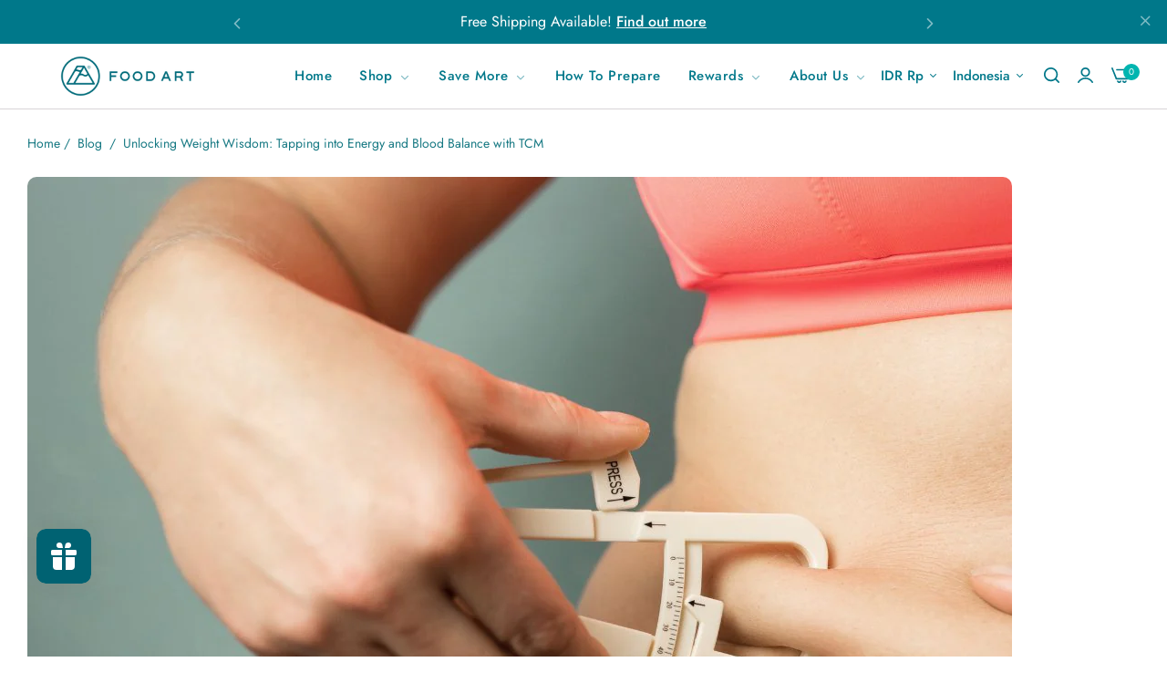

--- FILE ---
content_type: text/html; charset=utf-8
request_url: https://foodartstore.com/id-id/blogs/blog/unlocking-weight-wisdom-tapping-into-energy-and-blood-balance-with-tcm
body_size: 75841
content:


<!doctype html>
<html
  class="no-js "
  lang="id"
>
  <head>
    <meta charset="utf-8">
    <meta http-equiv="X-UA-Compatible" content="IE=edge">
    <meta name="viewport" content="width=device-width,initial-scale=1">
    <meta name="theme-color" content="#ffffff">
    <link rel="canonical" href="https://foodartstore.com/id-id/blogs/blog/unlocking-weight-wisdom-tapping-into-energy-and-blood-balance-with-tcm">
    <link rel="preconnect" href="https://cdn.shopify.com" crossorigin><link rel="icon" type="image/png" href="//foodartstore.com/cdn/shop/files/FA-Logo-Website-Favicon.png?crop=center&height=32&v=1727402952&width=32"><title>
      Unlocking Weight Wisdom: Tapping into Energy and Blood Balance with TC
 &ndash; Food Art Store</title>
    <meta name="description" content="Understanding the role of energy and blood in shaping our body is vital to effective weight management in traditional Chinese medicine. It&#39;s fascinating how some friends can eat abundantly and stay slim while others struggle with weight despite eating less. The balance of energy and blood is the linchpin for maintainin">
    

<meta property="og:site_name" content="Food Art Store">
<meta property="og:url" content="https://foodartstore.com/id-id/blogs/blog/unlocking-weight-wisdom-tapping-into-energy-and-blood-balance-with-tcm">
<meta property="og:title" content="Unlocking Weight Wisdom: Tapping into Energy and Blood Balance with TC">
<meta property="og:type" content="article">
<meta property="og:description" content="Understanding the role of energy and blood in shaping our body is vital to effective weight management in traditional Chinese medicine. It&#39;s fascinating how some friends can eat abundantly and stay slim while others struggle with weight despite eating less. The balance of energy and blood is the linchpin for maintainin"><meta property="og:image" content="http://foodartstore.com/cdn/shop/articles/unlocking-weight-wisdom-tapping-into-energy-and-blood-balance-with-tcm-813812.jpg?v=1700793913">
  <meta property="og:image:secure_url" content="https://foodartstore.com/cdn/shop/articles/unlocking-weight-wisdom-tapping-into-energy-and-blood-balance-with-tcm-813812.jpg?v=1700793913">
  <meta property="og:image:width" content="1080">
  <meta property="og:image:height" content="1080"><meta name="twitter:card" content="summary_large_image">
<meta name="twitter:title" content="Unlocking Weight Wisdom: Tapping into Energy and Blood Balance with TC">
<meta name="twitter:description" content="Understanding the role of energy and blood in shaping our body is vital to effective weight management in traditional Chinese medicine. It&#39;s fascinating how some friends can eat abundantly and stay slim while others struggle with weight despite eating less. The balance of energy and blood is the linchpin for maintainin">
    <script>window.performance && window.performance.mark && window.performance.mark('shopify.content_for_header.start');</script><meta id="shopify-digital-wallet" name="shopify-digital-wallet" content="/16975757412/digital_wallets/dialog">
<meta name="shopify-checkout-api-token" content="46b09be4e1a2c499e12d28bd1db70013">
<link rel="alternate" type="application/atom+xml" title="Feed" href="/id-id/blogs/blog.atom" />
<link rel="alternate" hreflang="x-default" href="https://foodartstore.com/blogs/blog/unlocking-weight-wisdom-tapping-into-energy-and-blood-balance-with-tcm">
<link rel="alternate" hreflang="zh-Hant-TW" href="https://foodartstore.com/zh-tw/blogs/blog/unlocking-weight-wisdom-tapping-into-energy-and-blood-balance-with-tcm">
<link rel="alternate" hreflang="en-TW" href="https://foodartstore.com/en-tw/blogs/blog/unlocking-weight-wisdom-tapping-into-energy-and-blood-balance-with-tcm">
<link rel="alternate" hreflang="zh-Hant-HK" href="https://foodartstore.com/zh-hk/blogs/blog/unlocking-weight-wisdom-tapping-into-energy-and-blood-balance-with-tcm">
<link rel="alternate" hreflang="en-HK" href="https://foodartstore.com/en-hk/blogs/blog/unlocking-weight-wisdom-tapping-into-energy-and-blood-balance-with-tcm">
<link rel="alternate" hreflang="id-ID" href="https://foodartstore.com/id-id/blogs/blog/unlocking-weight-wisdom-tapping-into-energy-and-blood-balance-with-tcm">
<link rel="alternate" hreflang="en-ID" href="https://foodartstore.com/en-id/blogs/blog/unlocking-weight-wisdom-tapping-into-energy-and-blood-balance-with-tcm">
<link rel="alternate" hreflang="en-SG" href="https://foodartstore.com/blogs/blog/unlocking-weight-wisdom-tapping-into-energy-and-blood-balance-with-tcm">
<link rel="alternate" hreflang="zh-Hans-SG" href="https://foodartstore.com/zh-hans/blogs/blog/unlocking-weight-wisdom-tapping-into-energy-and-blood-balance-with-tcm">
<link rel="alternate" hreflang="ms-SG" href="https://foodartstore.com/ms/blogs/blog/unlocking-weight-wisdom-tapping-into-energy-and-blood-balance-with-tcm">
<link rel="alternate" hreflang="zh-Hant-SG" href="https://foodartstore.com/zh-hant/blogs/blog/unlocking-weight-wisdom-tapping-into-energy-and-blood-balance-with-tcm">
<script async="async" src="/checkouts/internal/preloads.js?locale=id-ID"></script>
<link rel="preconnect" href="https://shop.app" crossorigin="anonymous">
<script async="async" src="https://shop.app/checkouts/internal/preloads.js?locale=id-ID&shop_id=16975757412" crossorigin="anonymous"></script>
<script id="apple-pay-shop-capabilities" type="application/json">{"shopId":16975757412,"countryCode":"SG","currencyCode":"IDR","merchantCapabilities":["supports3DS"],"merchantId":"gid:\/\/shopify\/Shop\/16975757412","merchantName":"Food Art Store","requiredBillingContactFields":["postalAddress","email","phone"],"requiredShippingContactFields":["postalAddress","email","phone"],"shippingType":"shipping","supportedNetworks":["visa","masterCard","amex"],"total":{"type":"pending","label":"Food Art Store","amount":"1.00"},"shopifyPaymentsEnabled":true,"supportsSubscriptions":true}</script>
<script id="shopify-features" type="application/json">{"accessToken":"46b09be4e1a2c499e12d28bd1db70013","betas":["rich-media-storefront-analytics"],"domain":"foodartstore.com","predictiveSearch":true,"shopId":16975757412,"locale":"id"}</script>
<script>var Shopify = Shopify || {};
Shopify.shop = "foodart-store.myshopify.com";
Shopify.locale = "id";
Shopify.currency = {"active":"IDR","rate":"13366.896"};
Shopify.country = "ID";
Shopify.theme = {"name":"Food Art SG","id":142080868598,"schema_name":"Umino","schema_version":"2.2.0","theme_store_id":null,"role":"main"};
Shopify.theme.handle = "null";
Shopify.theme.style = {"id":null,"handle":null};
Shopify.cdnHost = "foodartstore.com/cdn";
Shopify.routes = Shopify.routes || {};
Shopify.routes.root = "/id-id/";</script>
<script type="module">!function(o){(o.Shopify=o.Shopify||{}).modules=!0}(window);</script>
<script>!function(o){function n(){var o=[];function n(){o.push(Array.prototype.slice.apply(arguments))}return n.q=o,n}var t=o.Shopify=o.Shopify||{};t.loadFeatures=n(),t.autoloadFeatures=n()}(window);</script>
<script>
  window.ShopifyPay = window.ShopifyPay || {};
  window.ShopifyPay.apiHost = "shop.app\/pay";
  window.ShopifyPay.redirectState = null;
</script>
<script id="shop-js-analytics" type="application/json">{"pageType":"article"}</script>
<script defer="defer" async type="module" src="//foodartstore.com/cdn/shopifycloud/shop-js/modules/v2/client.init-shop-cart-sync_BSh8oYuu.id.esm.js"></script>
<script defer="defer" async type="module" src="//foodartstore.com/cdn/shopifycloud/shop-js/modules/v2/chunk.common_kMKXar5L.esm.js"></script>
<script type="module">
  await import("//foodartstore.com/cdn/shopifycloud/shop-js/modules/v2/client.init-shop-cart-sync_BSh8oYuu.id.esm.js");
await import("//foodartstore.com/cdn/shopifycloud/shop-js/modules/v2/chunk.common_kMKXar5L.esm.js");

  window.Shopify.SignInWithShop?.initShopCartSync?.({"fedCMEnabled":true,"windoidEnabled":true});

</script>
<script>
  window.Shopify = window.Shopify || {};
  if (!window.Shopify.featureAssets) window.Shopify.featureAssets = {};
  window.Shopify.featureAssets['shop-js'] = {"shop-cart-sync":["modules/v2/client.shop-cart-sync_CmCm_9T1.id.esm.js","modules/v2/chunk.common_kMKXar5L.esm.js"],"init-fed-cm":["modules/v2/client.init-fed-cm_DFBz5c6n.id.esm.js","modules/v2/chunk.common_kMKXar5L.esm.js"],"shop-button":["modules/v2/client.shop-button_BKWWp51V.id.esm.js","modules/v2/chunk.common_kMKXar5L.esm.js"],"shop-cash-offers":["modules/v2/client.shop-cash-offers_fYIImDZ_.id.esm.js","modules/v2/chunk.common_kMKXar5L.esm.js","modules/v2/chunk.modal_CyVxftd6.esm.js"],"init-windoid":["modules/v2/client.init-windoid_BiZxGHX4.id.esm.js","modules/v2/chunk.common_kMKXar5L.esm.js"],"shop-toast-manager":["modules/v2/client.shop-toast-manager_t-o3FneC.id.esm.js","modules/v2/chunk.common_kMKXar5L.esm.js"],"init-shop-email-lookup-coordinator":["modules/v2/client.init-shop-email-lookup-coordinator_RFMDZweH.id.esm.js","modules/v2/chunk.common_kMKXar5L.esm.js"],"init-shop-cart-sync":["modules/v2/client.init-shop-cart-sync_BSh8oYuu.id.esm.js","modules/v2/chunk.common_kMKXar5L.esm.js"],"avatar":["modules/v2/client.avatar_BTnouDA3.id.esm.js"],"pay-button":["modules/v2/client.pay-button_DQ6qQGEK.id.esm.js","modules/v2/chunk.common_kMKXar5L.esm.js"],"init-customer-accounts":["modules/v2/client.init-customer-accounts_DuOSJYG5.id.esm.js","modules/v2/client.shop-login-button_BAqv5NGf.id.esm.js","modules/v2/chunk.common_kMKXar5L.esm.js","modules/v2/chunk.modal_CyVxftd6.esm.js"],"init-shop-for-new-customer-accounts":["modules/v2/client.init-shop-for-new-customer-accounts_iy9bVPy-.id.esm.js","modules/v2/client.shop-login-button_BAqv5NGf.id.esm.js","modules/v2/chunk.common_kMKXar5L.esm.js","modules/v2/chunk.modal_CyVxftd6.esm.js"],"shop-login-button":["modules/v2/client.shop-login-button_BAqv5NGf.id.esm.js","modules/v2/chunk.common_kMKXar5L.esm.js","modules/v2/chunk.modal_CyVxftd6.esm.js"],"init-customer-accounts-sign-up":["modules/v2/client.init-customer-accounts-sign-up_qlGRABZ3.id.esm.js","modules/v2/client.shop-login-button_BAqv5NGf.id.esm.js","modules/v2/chunk.common_kMKXar5L.esm.js","modules/v2/chunk.modal_CyVxftd6.esm.js"],"shop-follow-button":["modules/v2/client.shop-follow-button_BnbwXpR9.id.esm.js","modules/v2/chunk.common_kMKXar5L.esm.js","modules/v2/chunk.modal_CyVxftd6.esm.js"],"checkout-modal":["modules/v2/client.checkout-modal_ETNk2tzr.id.esm.js","modules/v2/chunk.common_kMKXar5L.esm.js","modules/v2/chunk.modal_CyVxftd6.esm.js"],"lead-capture":["modules/v2/client.lead-capture_WL5759F1.id.esm.js","modules/v2/chunk.common_kMKXar5L.esm.js","modules/v2/chunk.modal_CyVxftd6.esm.js"],"shop-login":["modules/v2/client.shop-login_XLo_rpH2.id.esm.js","modules/v2/chunk.common_kMKXar5L.esm.js","modules/v2/chunk.modal_CyVxftd6.esm.js"],"payment-terms":["modules/v2/client.payment-terms_DUmPHOK_.id.esm.js","modules/v2/chunk.common_kMKXar5L.esm.js","modules/v2/chunk.modal_CyVxftd6.esm.js"]};
</script>
<script>(function() {
  var isLoaded = false;
  function asyncLoad() {
    if (isLoaded) return;
    isLoaded = true;
    var urls = ["https:\/\/loox.io\/widget\/EJZEJSi3Hc\/loox.1618195907727.js?shop=foodart-store.myshopify.com","https:\/\/image-optimizer.salessquad.co.uk\/scripts\/tiny_img_not_found_notifier_5440da453228cf82bb731a10b70c3b8d.js?shop=foodart-store.myshopify.com","https:\/\/cdn.jsdelivr.net\/gh\/apphq\/slidecart-dist@master\/slidecarthq-forward.js?4\u0026shop=foodart-store.myshopify.com","https:\/\/api.fastbundle.co\/scripts\/src.js?shop=foodart-store.myshopify.com","https:\/\/api.fastbundle.co\/scripts\/script_tag.js?shop=foodart-store.myshopify.com"];
    for (var i = 0; i < urls.length; i++) {
      var s = document.createElement('script');
      s.type = 'text/javascript';
      s.async = true;
      s.src = urls[i];
      var x = document.getElementsByTagName('script')[0];
      x.parentNode.insertBefore(s, x);
    }
  };
  if(window.attachEvent) {
    window.attachEvent('onload', asyncLoad);
  } else {
    window.addEventListener('load', asyncLoad, false);
  }
})();</script>
<script id="__st">var __st={"a":16975757412,"offset":28800,"reqid":"3b9e66ad-6345-4703-99b5-132539440df2-1768712148","pageurl":"foodartstore.com\/id-id\/blogs\/blog\/unlocking-weight-wisdom-tapping-into-energy-and-blood-balance-with-tcm","s":"articles-589082362102","u":"36602a796f8b","p":"article","rtyp":"article","rid":589082362102};</script>
<script>window.ShopifyPaypalV4VisibilityTracking = true;</script>
<script id="captcha-bootstrap">!function(){'use strict';const t='contact',e='account',n='new_comment',o=[[t,t],['blogs',n],['comments',n],[t,'customer']],c=[[e,'customer_login'],[e,'guest_login'],[e,'recover_customer_password'],[e,'create_customer']],r=t=>t.map((([t,e])=>`form[action*='/${t}']:not([data-nocaptcha='true']) input[name='form_type'][value='${e}']`)).join(','),a=t=>()=>t?[...document.querySelectorAll(t)].map((t=>t.form)):[];function s(){const t=[...o],e=r(t);return a(e)}const i='password',u='form_key',d=['recaptcha-v3-token','g-recaptcha-response','h-captcha-response',i],f=()=>{try{return window.sessionStorage}catch{return}},m='__shopify_v',_=t=>t.elements[u];function p(t,e,n=!1){try{const o=window.sessionStorage,c=JSON.parse(o.getItem(e)),{data:r}=function(t){const{data:e,action:n}=t;return t[m]||n?{data:e,action:n}:{data:t,action:n}}(c);for(const[e,n]of Object.entries(r))t.elements[e]&&(t.elements[e].value=n);n&&o.removeItem(e)}catch(o){console.error('form repopulation failed',{error:o})}}const l='form_type',E='cptcha';function T(t){t.dataset[E]=!0}const w=window,h=w.document,L='Shopify',v='ce_forms',y='captcha';let A=!1;((t,e)=>{const n=(g='f06e6c50-85a8-45c8-87d0-21a2b65856fe',I='https://cdn.shopify.com/shopifycloud/storefront-forms-hcaptcha/ce_storefront_forms_captcha_hcaptcha.v1.5.2.iife.js',D={infoText:'Dilindungi dengan hCaptcha',privacyText:'Privasi',termsText:'Ketentuan'},(t,e,n)=>{const o=w[L][v],c=o.bindForm;if(c)return c(t,g,e,D).then(n);var r;o.q.push([[t,g,e,D],n]),r=I,A||(h.body.append(Object.assign(h.createElement('script'),{id:'captcha-provider',async:!0,src:r})),A=!0)});var g,I,D;w[L]=w[L]||{},w[L][v]=w[L][v]||{},w[L][v].q=[],w[L][y]=w[L][y]||{},w[L][y].protect=function(t,e){n(t,void 0,e),T(t)},Object.freeze(w[L][y]),function(t,e,n,w,h,L){const[v,y,A,g]=function(t,e,n){const i=e?o:[],u=t?c:[],d=[...i,...u],f=r(d),m=r(i),_=r(d.filter((([t,e])=>n.includes(e))));return[a(f),a(m),a(_),s()]}(w,h,L),I=t=>{const e=t.target;return e instanceof HTMLFormElement?e:e&&e.form},D=t=>v().includes(t);t.addEventListener('submit',(t=>{const e=I(t);if(!e)return;const n=D(e)&&!e.dataset.hcaptchaBound&&!e.dataset.recaptchaBound,o=_(e),c=g().includes(e)&&(!o||!o.value);(n||c)&&t.preventDefault(),c&&!n&&(function(t){try{if(!f())return;!function(t){const e=f();if(!e)return;const n=_(t);if(!n)return;const o=n.value;o&&e.removeItem(o)}(t);const e=Array.from(Array(32),(()=>Math.random().toString(36)[2])).join('');!function(t,e){_(t)||t.append(Object.assign(document.createElement('input'),{type:'hidden',name:u})),t.elements[u].value=e}(t,e),function(t,e){const n=f();if(!n)return;const o=[...t.querySelectorAll(`input[type='${i}']`)].map((({name:t})=>t)),c=[...d,...o],r={};for(const[a,s]of new FormData(t).entries())c.includes(a)||(r[a]=s);n.setItem(e,JSON.stringify({[m]:1,action:t.action,data:r}))}(t,e)}catch(e){console.error('failed to persist form',e)}}(e),e.submit())}));const S=(t,e)=>{t&&!t.dataset[E]&&(n(t,e.some((e=>e===t))),T(t))};for(const o of['focusin','change'])t.addEventListener(o,(t=>{const e=I(t);D(e)&&S(e,y())}));const B=e.get('form_key'),M=e.get(l),P=B&&M;t.addEventListener('DOMContentLoaded',(()=>{const t=y();if(P)for(const e of t)e.elements[l].value===M&&p(e,B);[...new Set([...A(),...v().filter((t=>'true'===t.dataset.shopifyCaptcha))])].forEach((e=>S(e,t)))}))}(h,new URLSearchParams(w.location.search),n,t,e,['guest_login'])})(!0,!0)}();</script>
<script integrity="sha256-4kQ18oKyAcykRKYeNunJcIwy7WH5gtpwJnB7kiuLZ1E=" data-source-attribution="shopify.loadfeatures" defer="defer" src="//foodartstore.com/cdn/shopifycloud/storefront/assets/storefront/load_feature-a0a9edcb.js" crossorigin="anonymous"></script>
<script crossorigin="anonymous" defer="defer" src="//foodartstore.com/cdn/shopifycloud/storefront/assets/shopify_pay/storefront-65b4c6d7.js?v=20250812"></script>
<script data-source-attribution="shopify.dynamic_checkout.dynamic.init">var Shopify=Shopify||{};Shopify.PaymentButton=Shopify.PaymentButton||{isStorefrontPortableWallets:!0,init:function(){window.Shopify.PaymentButton.init=function(){};var t=document.createElement("script");t.src="https://foodartstore.com/cdn/shopifycloud/portable-wallets/latest/portable-wallets.id.js",t.type="module",document.head.appendChild(t)}};
</script>
<script data-source-attribution="shopify.dynamic_checkout.buyer_consent">
  function portableWalletsHideBuyerConsent(e){var t=document.getElementById("shopify-buyer-consent"),n=document.getElementById("shopify-subscription-policy-button");t&&n&&(t.classList.add("hidden"),t.setAttribute("aria-hidden","true"),n.removeEventListener("click",e))}function portableWalletsShowBuyerConsent(e){var t=document.getElementById("shopify-buyer-consent"),n=document.getElementById("shopify-subscription-policy-button");t&&n&&(t.classList.remove("hidden"),t.removeAttribute("aria-hidden"),n.addEventListener("click",e))}window.Shopify?.PaymentButton&&(window.Shopify.PaymentButton.hideBuyerConsent=portableWalletsHideBuyerConsent,window.Shopify.PaymentButton.showBuyerConsent=portableWalletsShowBuyerConsent);
</script>
<script data-source-attribution="shopify.dynamic_checkout.cart.bootstrap">document.addEventListener("DOMContentLoaded",(function(){function t(){return document.querySelector("shopify-accelerated-checkout-cart, shopify-accelerated-checkout")}if(t())Shopify.PaymentButton.init();else{new MutationObserver((function(e,n){t()&&(Shopify.PaymentButton.init(),n.disconnect())})).observe(document.body,{childList:!0,subtree:!0})}}));
</script>
<link id="shopify-accelerated-checkout-styles" rel="stylesheet" media="screen" href="https://foodartstore.com/cdn/shopifycloud/portable-wallets/latest/accelerated-checkout-backwards-compat.css" crossorigin="anonymous">
<style id="shopify-accelerated-checkout-cart">
        #shopify-buyer-consent {
  margin-top: 1em;
  display: inline-block;
  width: 100%;
}

#shopify-buyer-consent.hidden {
  display: none;
}

#shopify-subscription-policy-button {
  background: none;
  border: none;
  padding: 0;
  text-decoration: underline;
  font-size: inherit;
  cursor: pointer;
}

#shopify-subscription-policy-button::before {
  box-shadow: none;
}

      </style>

<script>window.performance && window.performance.mark && window.performance.mark('shopify.content_for_header.end');</script>
    <script>
      document.documentElement.className = document.documentElement.className.replace('no-js', 'js');
      if (Shopify.designMode) {
        document.documentElement.classList.add('shopify-design-mode');
      }
    </script><link rel="preload" as="font" href="//foodartstore.com/cdn/fonts/jost/jost_n4.d47a1b6347ce4a4c9f437608011273009d91f2b7.woff2" type="font/woff2" crossorigin><style data-shopify>@font-face {
  font-family: Jost;
  font-weight: 100;
  font-style: normal;
  font-display: swap;
  src: url("//foodartstore.com/cdn/fonts/jost/jost_n1.546362ec0aa4045fdc2721192f7d2462716cc7d1.woff2") format("woff2"),
       url("//foodartstore.com/cdn/fonts/jost/jost_n1.9b0529f29bfd479cc9556e047a2bf95152767216.woff") format("woff");
}
@font-face {
  font-family: Jost;
  font-weight: 100;
  font-style: italic;
  font-display: swap;
  src: url("//foodartstore.com/cdn/fonts/jost/jost_i1.7b0ff29ba95029edc5dd0df19002b72e6077fc6b.woff2") format("woff2"),
       url("//foodartstore.com/cdn/fonts/jost/jost_i1.7acf1f4df24d6c94874ab29dbc10ddec8b9782ca.woff") format("woff");
}
@font-face {
  font-family: Jost;
  font-weight: 200;
  font-style: normal;
  font-display: swap;
  src: url("//foodartstore.com/cdn/fonts/jost/jost_n2.7cf1d5ada8e7e487a344a1a211c13526576e9c10.woff2") format("woff2"),
       url("//foodartstore.com/cdn/fonts/jost/jost_n2.14a8a4441af24e1b5d8eda76eb6dd1ab6bfedf1f.woff") format("woff");
}
@font-face {
  font-family: Jost;
  font-weight: 200;
  font-style: italic;
  font-display: swap;
  src: url("//foodartstore.com/cdn/fonts/jost/jost_i2.007e8477891007f859cef1c7d7598297ed5cbf7e.woff2") format("woff2"),
       url("//foodartstore.com/cdn/fonts/jost/jost_i2.0a4291167079107154175e3d8634fb971f240b66.woff") format("woff");
}
@font-face {
  font-family: Jost;
  font-weight: 300;
  font-style: normal;
  font-display: swap;
  src: url("//foodartstore.com/cdn/fonts/jost/jost_n3.a5df7448b5b8c9a76542f085341dff794ff2a59d.woff2") format("woff2"),
       url("//foodartstore.com/cdn/fonts/jost/jost_n3.882941f5a26d0660f7dd135c08afc57fc6939a07.woff") format("woff");
}
@font-face {
  font-family: Jost;
  font-weight: 300;
  font-style: italic;
  font-display: swap;
  src: url("//foodartstore.com/cdn/fonts/jost/jost_i3.8d4e97d98751190bb5824cdb405ec5b0049a74c0.woff2") format("woff2"),
       url("//foodartstore.com/cdn/fonts/jost/jost_i3.1b7a65a16099fd3de6fdf1255c696902ed952195.woff") format("woff");
}
@font-face {
  font-family: Jost;
  font-weight: 400;
  font-style: normal;
  font-display: swap;
  src: url("//foodartstore.com/cdn/fonts/jost/jost_n4.d47a1b6347ce4a4c9f437608011273009d91f2b7.woff2") format("woff2"),
       url("//foodartstore.com/cdn/fonts/jost/jost_n4.791c46290e672b3f85c3d1c651ef2efa3819eadd.woff") format("woff");
}
@font-face {
  font-family: Jost;
  font-weight: 400;
  font-style: italic;
  font-display: swap;
  src: url("//foodartstore.com/cdn/fonts/jost/jost_i4.b690098389649750ada222b9763d55796c5283a5.woff2") format("woff2"),
       url("//foodartstore.com/cdn/fonts/jost/jost_i4.fd766415a47e50b9e391ae7ec04e2ae25e7e28b0.woff") format("woff");
}
@font-face {
  font-family: Jost;
  font-weight: 500;
  font-style: normal;
  font-display: swap;
  src: url("//foodartstore.com/cdn/fonts/jost/jost_n5.7c8497861ffd15f4e1284cd221f14658b0e95d61.woff2") format("woff2"),
       url("//foodartstore.com/cdn/fonts/jost/jost_n5.fb6a06896db583cc2df5ba1b30d9c04383119dd9.woff") format("woff");
}
@font-face {
  font-family: Jost;
  font-weight: 500;
  font-style: italic;
  font-display: swap;
  src: url("//foodartstore.com/cdn/fonts/jost/jost_i5.a6c7dbde35f2b89f8461eacda9350127566e5d51.woff2") format("woff2"),
       url("//foodartstore.com/cdn/fonts/jost/jost_i5.2b58baee736487eede6bcdb523ca85eea2418357.woff") format("woff");
}
@font-face {
  font-family: Jost;
  font-weight: 600;
  font-style: normal;
  font-display: swap;
  src: url("//foodartstore.com/cdn/fonts/jost/jost_n6.ec1178db7a7515114a2d84e3dd680832b7af8b99.woff2") format("woff2"),
       url("//foodartstore.com/cdn/fonts/jost/jost_n6.b1178bb6bdd3979fef38e103a3816f6980aeaff9.woff") format("woff");
}
@font-face {
  font-family: Jost;
  font-weight: 600;
  font-style: italic;
  font-display: swap;
  src: url("//foodartstore.com/cdn/fonts/jost/jost_i6.9af7e5f39e3a108c08f24047a4276332d9d7b85e.woff2") format("woff2"),
       url("//foodartstore.com/cdn/fonts/jost/jost_i6.2bf310262638f998ed206777ce0b9a3b98b6fe92.woff") format("woff");
}
@font-face {
  font-family: Jost;
  font-weight: 700;
  font-style: normal;
  font-display: swap;
  src: url("//foodartstore.com/cdn/fonts/jost/jost_n7.921dc18c13fa0b0c94c5e2517ffe06139c3615a3.woff2") format("woff2"),
       url("//foodartstore.com/cdn/fonts/jost/jost_n7.cbfc16c98c1e195f46c536e775e4e959c5f2f22b.woff") format("woff");
}
@font-face {
  font-family: Jost;
  font-weight: 700;
  font-style: italic;
  font-display: swap;
  src: url("//foodartstore.com/cdn/fonts/jost/jost_i7.d8201b854e41e19d7ed9b1a31fe4fe71deea6d3f.woff2") format("woff2"),
       url("//foodartstore.com/cdn/fonts/jost/jost_i7.eae515c34e26b6c853efddc3fc0c552e0de63757.woff") format("woff");
}
@font-face {
  font-family: Jost;
  font-weight: 800;
  font-style: normal;
  font-display: swap;
  src: url("//foodartstore.com/cdn/fonts/jost/jost_n8.3cf5e98b5ecbf822f9fccf0e49e49a03e21bd8ac.woff2") format("woff2"),
       url("//foodartstore.com/cdn/fonts/jost/jost_n8.dbe90b7c788249ac8931bcf34b35a1a9cdfaf184.woff") format("woff");
}
@font-face {
  font-family: Jost;
  font-weight: 800;
  font-style: italic;
  font-display: swap;
  src: url("//foodartstore.com/cdn/fonts/jost/jost_i8.c9686e83cd2cfb3a5bd986d83933736a3315b2e8.woff2") format("woff2"),
       url("//foodartstore.com/cdn/fonts/jost/jost_i8.525974c10da834b988c3927fcde002d48ad15cb1.woff") format("woff");
}
@font-face {
  font-family: Jost;
  font-weight: 900;
  font-style: normal;
  font-display: swap;
  src: url("//foodartstore.com/cdn/fonts/jost/jost_n9.cd269fa9adcae864ab1df15826ceb2fd310a3d4a.woff2") format("woff2"),
       url("//foodartstore.com/cdn/fonts/jost/jost_n9.fd15e8012129a3f22bd292bf1f8b87a15f894bd5.woff") format("woff");
}
@font-face {
  font-family: Jost;
  font-weight: 900;
  font-style: italic;
  font-display: swap;
  src: url("//foodartstore.com/cdn/fonts/jost/jost_i9.3941bc20c8f9c90d77754a7e7be88c3535a78aee.woff2") format("woff2"),
       url("//foodartstore.com/cdn/fonts/jost/jost_i9.5024ac18628c0cf54c1d7bb7af18af95d9fa0ef9.woff") format("woff");
}
</style><link rel="preload" as="font" href="//foodartstore.com/cdn/fonts/tenor_sans/tenorsans_n4.966071a72c28462a9256039d3e3dc5b0cf314f65.woff2" type="font/woff2" crossorigin><style data-shopify>@font-face {
  font-family: "Tenor Sans";
  font-weight: 400;
  font-style: normal;
  font-display: swap;
  src: url("//foodartstore.com/cdn/fonts/tenor_sans/tenorsans_n4.966071a72c28462a9256039d3e3dc5b0cf314f65.woff2") format("woff2"),
       url("//foodartstore.com/cdn/fonts/tenor_sans/tenorsans_n4.2282841d948f9649ba5c3cad6ea46df268141820.woff") format("woff");
}
</style><link rel="preload" as="font" href="//foodartstore.com/cdn/fonts/jost/jost_n4.d47a1b6347ce4a4c9f437608011273009d91f2b7.woff2" type="font/woff2" crossorigin><style data-shopify>@font-face {
  font-family: Jost;
  font-weight: 100;
  font-style: normal;
  font-display: swap;
  src: url("//foodartstore.com/cdn/fonts/jost/jost_n1.546362ec0aa4045fdc2721192f7d2462716cc7d1.woff2") format("woff2"),
       url("//foodartstore.com/cdn/fonts/jost/jost_n1.9b0529f29bfd479cc9556e047a2bf95152767216.woff") format("woff");
}
@font-face {
  font-family: Jost;
  font-weight: 100;
  font-style: italic;
  font-display: swap;
  src: url("//foodartstore.com/cdn/fonts/jost/jost_i1.7b0ff29ba95029edc5dd0df19002b72e6077fc6b.woff2") format("woff2"),
       url("//foodartstore.com/cdn/fonts/jost/jost_i1.7acf1f4df24d6c94874ab29dbc10ddec8b9782ca.woff") format("woff");
}
@font-face {
  font-family: Jost;
  font-weight: 200;
  font-style: normal;
  font-display: swap;
  src: url("//foodartstore.com/cdn/fonts/jost/jost_n2.7cf1d5ada8e7e487a344a1a211c13526576e9c10.woff2") format("woff2"),
       url("//foodartstore.com/cdn/fonts/jost/jost_n2.14a8a4441af24e1b5d8eda76eb6dd1ab6bfedf1f.woff") format("woff");
}
@font-face {
  font-family: Jost;
  font-weight: 200;
  font-style: italic;
  font-display: swap;
  src: url("//foodartstore.com/cdn/fonts/jost/jost_i2.007e8477891007f859cef1c7d7598297ed5cbf7e.woff2") format("woff2"),
       url("//foodartstore.com/cdn/fonts/jost/jost_i2.0a4291167079107154175e3d8634fb971f240b66.woff") format("woff");
}
@font-face {
  font-family: Jost;
  font-weight: 300;
  font-style: normal;
  font-display: swap;
  src: url("//foodartstore.com/cdn/fonts/jost/jost_n3.a5df7448b5b8c9a76542f085341dff794ff2a59d.woff2") format("woff2"),
       url("//foodartstore.com/cdn/fonts/jost/jost_n3.882941f5a26d0660f7dd135c08afc57fc6939a07.woff") format("woff");
}
@font-face {
  font-family: Jost;
  font-weight: 300;
  font-style: italic;
  font-display: swap;
  src: url("//foodartstore.com/cdn/fonts/jost/jost_i3.8d4e97d98751190bb5824cdb405ec5b0049a74c0.woff2") format("woff2"),
       url("//foodartstore.com/cdn/fonts/jost/jost_i3.1b7a65a16099fd3de6fdf1255c696902ed952195.woff") format("woff");
}
@font-face {
  font-family: Jost;
  font-weight: 400;
  font-style: normal;
  font-display: swap;
  src: url("//foodartstore.com/cdn/fonts/jost/jost_n4.d47a1b6347ce4a4c9f437608011273009d91f2b7.woff2") format("woff2"),
       url("//foodartstore.com/cdn/fonts/jost/jost_n4.791c46290e672b3f85c3d1c651ef2efa3819eadd.woff") format("woff");
}
@font-face {
  font-family: Jost;
  font-weight: 400;
  font-style: italic;
  font-display: swap;
  src: url("//foodartstore.com/cdn/fonts/jost/jost_i4.b690098389649750ada222b9763d55796c5283a5.woff2") format("woff2"),
       url("//foodartstore.com/cdn/fonts/jost/jost_i4.fd766415a47e50b9e391ae7ec04e2ae25e7e28b0.woff") format("woff");
}
@font-face {
  font-family: Jost;
  font-weight: 500;
  font-style: normal;
  font-display: swap;
  src: url("//foodartstore.com/cdn/fonts/jost/jost_n5.7c8497861ffd15f4e1284cd221f14658b0e95d61.woff2") format("woff2"),
       url("//foodartstore.com/cdn/fonts/jost/jost_n5.fb6a06896db583cc2df5ba1b30d9c04383119dd9.woff") format("woff");
}
@font-face {
  font-family: Jost;
  font-weight: 500;
  font-style: italic;
  font-display: swap;
  src: url("//foodartstore.com/cdn/fonts/jost/jost_i5.a6c7dbde35f2b89f8461eacda9350127566e5d51.woff2") format("woff2"),
       url("//foodartstore.com/cdn/fonts/jost/jost_i5.2b58baee736487eede6bcdb523ca85eea2418357.woff") format("woff");
}
@font-face {
  font-family: Jost;
  font-weight: 600;
  font-style: normal;
  font-display: swap;
  src: url("//foodartstore.com/cdn/fonts/jost/jost_n6.ec1178db7a7515114a2d84e3dd680832b7af8b99.woff2") format("woff2"),
       url("//foodartstore.com/cdn/fonts/jost/jost_n6.b1178bb6bdd3979fef38e103a3816f6980aeaff9.woff") format("woff");
}
@font-face {
  font-family: Jost;
  font-weight: 600;
  font-style: italic;
  font-display: swap;
  src: url("//foodartstore.com/cdn/fonts/jost/jost_i6.9af7e5f39e3a108c08f24047a4276332d9d7b85e.woff2") format("woff2"),
       url("//foodartstore.com/cdn/fonts/jost/jost_i6.2bf310262638f998ed206777ce0b9a3b98b6fe92.woff") format("woff");
}
@font-face {
  font-family: Jost;
  font-weight: 700;
  font-style: normal;
  font-display: swap;
  src: url("//foodartstore.com/cdn/fonts/jost/jost_n7.921dc18c13fa0b0c94c5e2517ffe06139c3615a3.woff2") format("woff2"),
       url("//foodartstore.com/cdn/fonts/jost/jost_n7.cbfc16c98c1e195f46c536e775e4e959c5f2f22b.woff") format("woff");
}
@font-face {
  font-family: Jost;
  font-weight: 700;
  font-style: italic;
  font-display: swap;
  src: url("//foodartstore.com/cdn/fonts/jost/jost_i7.d8201b854e41e19d7ed9b1a31fe4fe71deea6d3f.woff2") format("woff2"),
       url("//foodartstore.com/cdn/fonts/jost/jost_i7.eae515c34e26b6c853efddc3fc0c552e0de63757.woff") format("woff");
}
@font-face {
  font-family: Jost;
  font-weight: 800;
  font-style: normal;
  font-display: swap;
  src: url("//foodartstore.com/cdn/fonts/jost/jost_n8.3cf5e98b5ecbf822f9fccf0e49e49a03e21bd8ac.woff2") format("woff2"),
       url("//foodartstore.com/cdn/fonts/jost/jost_n8.dbe90b7c788249ac8931bcf34b35a1a9cdfaf184.woff") format("woff");
}
@font-face {
  font-family: Jost;
  font-weight: 800;
  font-style: italic;
  font-display: swap;
  src: url("//foodartstore.com/cdn/fonts/jost/jost_i8.c9686e83cd2cfb3a5bd986d83933736a3315b2e8.woff2") format("woff2"),
       url("//foodartstore.com/cdn/fonts/jost/jost_i8.525974c10da834b988c3927fcde002d48ad15cb1.woff") format("woff");
}
@font-face {
  font-family: Jost;
  font-weight: 900;
  font-style: normal;
  font-display: swap;
  src: url("//foodartstore.com/cdn/fonts/jost/jost_n9.cd269fa9adcae864ab1df15826ceb2fd310a3d4a.woff2") format("woff2"),
       url("//foodartstore.com/cdn/fonts/jost/jost_n9.fd15e8012129a3f22bd292bf1f8b87a15f894bd5.woff") format("woff");
}
@font-face {
  font-family: Jost;
  font-weight: 900;
  font-style: italic;
  font-display: swap;
  src: url("//foodartstore.com/cdn/fonts/jost/jost_i9.3941bc20c8f9c90d77754a7e7be88c3535a78aee.woff2") format("woff2"),
       url("//foodartstore.com/cdn/fonts/jost/jost_i9.5024ac18628c0cf54c1d7bb7af18af95d9fa0ef9.woff") format("woff");
}
</style><style data-shopify>
  :root,
  .color-default-color-scheme:not(.reset-color-on-mb) {
    
      --gradient-background: #ffffff;
    
    --base-color : 23,121,131;
    --base-body-bg-color : #ffffff;
    --border-color-base : #d8d4d7;
    --heading-color : #177983;
    --primary-color: #00b2b1;
    --color-link : #177983;
    --color-link-hover : #00b2b1;
    --btn-primary-bg : #ffffff;
    --btn-primary-color : #177983;
    --btn-primary-color-hover : #00b2b1;
    --btn-primary-bg-hover : #ffffff;
    --btn-secondary-color : #177983;
    --btn-secondary-border-color : #d8d4d7;
    --btn-secondary-bg : #ffffff;
    --btn-secondary-color-hover : #00b2b1;
    --btn-secondary-bg-hover : #ffffff;
    --btn-link-color : #177983;
    --btn-link-color-hover : #d8d4d7;
    --footer-background-color: #ffffff;
    --footer-heading-color : #177983;
    --footer-text-color: #177983;
    --footer-link-color : #177983;
    --footer-link-hover-color : #00b2b1;
    --footer-bottom-background--color : ;

    --header-bg : #ffffff;
    --header-color : #177983;
    --header_border_color:  #d8d4d7;
    --menu-color : #177983;
    --submenu-color : #177983;
    --submenu-hover-color : #00b2b1;

    --grey-color: rgba(var(--base-color));
    --input-border-color: var(--border-color-base);
    --input-placeholder-color: rgb(var(--base-color));

  }
  @media (min-width: 768px) {
    .color-default-color-scheme.reset-color-on-mb{

      
        --gradient-background: #ffffff;
      
      --base-color : 23,121,131;
      --base-body-bg-color : #ffffff;
      --border-color-base : #d8d4d7;
      --heading-color : #177983;
      --primary-color: #00b2b1;
      --color-link : #177983;
      --color-link-hover : #00b2b1;
      --btn-primary-bg : #ffffff;
      --btn-primary-color : #177983;
      --btn-primary-color-hover : #00b2b1;
      --btn-primary-bg-hover : #ffffff;
      --btn-secondary-color : #177983;
      --btn-secondary-border-color : #d8d4d7;
      --btn-secondary-bg : #ffffff;
      --btn-secondary-color-hover : #00b2b1;
      --btn-secondary-bg-hover : #ffffff;
      --btn-link-color : #177983;
      --btn-link-color-hover : #d8d4d7;

      --footer-background-color: #ffffff;
      --footer-heading-color : #177983;
      --footer-text-color: #177983;
      --footer-link-color : #177983;
      --footer-link-hover-color : #00b2b1;
      --footer-bottom-background--color : ;

      --header-bg : #ffffff;
      --header-color : #177983;
      --header_border_color:  #d8d4d7;
      --menu-color : #177983;
      --submenu-color : #177983;
      --submenu-hover-color : #00b2b1;

      --grey-color: rgba(var(--base-color));
      --input-border-color: var(--border-color-base);
      --input-placeholder-color: rgb(var(--base-color));
    }
  }
  
  
  .color-scheme-6de5e490-9ebf-4111-bce7-840b2d9c6f4c:not(.reset-color-on-mb) {
    
      --gradient-background: #00b2b1;
    
    --base-color : 255,255,255;
    --base-body-bg-color : #00b2b1;
    --border-color-base : #d8d4d7;
    --heading-color : #ffffff;
    --primary-color: #dd3327;
    --color-link : #ffffff;
    --color-link-hover : #ffffff;
    --btn-primary-bg : #ffffff;
    --btn-primary-color : #00b2b1;
    --btn-primary-color-hover : #ffffff;
    --btn-primary-bg-hover : #d8d4d7;
    --btn-secondary-color : #00b2b1;
    --btn-secondary-border-color : #d8d4d7;
    --btn-secondary-bg : #ffffff;
    --btn-secondary-color-hover : #ffffff;
    --btn-secondary-bg-hover : #d8d4d7;
    --btn-link-color : #ffffff;
    --btn-link-color-hover : #d8d4d7;
    --footer-background-color: #00b2b1;
    --footer-heading-color : #ffffff;
    --footer-text-color: #ffffff;
    --footer-link-color : #ffffff;
    --footer-link-hover-color : #ffffff;
    --footer-bottom-background--color : ;

    --header-bg : #00b2b1;
    --header-color : #ffffff;
    --header_border_color:  #d8d4d7;
    --menu-color : #ffffff;
    --submenu-color : #ffffff;
    --submenu-hover-color : #ffffff;

    --grey-color: rgba(var(--base-color));
    --input-border-color: var(--border-color-base);
    --input-placeholder-color: rgb(var(--base-color));

  }
  @media (min-width: 768px) {
    .color-scheme-6de5e490-9ebf-4111-bce7-840b2d9c6f4c.reset-color-on-mb{

      
        --gradient-background: #00b2b1;
      
      --base-color : 255,255,255;
      --base-body-bg-color : #00b2b1;
      --border-color-base : #d8d4d7;
      --heading-color : #ffffff;
      --primary-color: #dd3327;
      --color-link : #ffffff;
      --color-link-hover : #ffffff;
      --btn-primary-bg : #ffffff;
      --btn-primary-color : #00b2b1;
      --btn-primary-color-hover : #ffffff;
      --btn-primary-bg-hover : #d8d4d7;
      --btn-secondary-color : #00b2b1;
      --btn-secondary-border-color : #d8d4d7;
      --btn-secondary-bg : #ffffff;
      --btn-secondary-color-hover : #ffffff;
      --btn-secondary-bg-hover : #d8d4d7;
      --btn-link-color : #ffffff;
      --btn-link-color-hover : #d8d4d7;

      --footer-background-color: #00b2b1;
      --footer-heading-color : #ffffff;
      --footer-text-color: #ffffff;
      --footer-link-color : #ffffff;
      --footer-link-hover-color : #ffffff;
      --footer-bottom-background--color : ;

      --header-bg : #00b2b1;
      --header-color : #ffffff;
      --header_border_color:  #d8d4d7;
      --menu-color : #ffffff;
      --submenu-color : #ffffff;
      --submenu-hover-color : #ffffff;

      --grey-color: rgba(var(--base-color));
      --input-border-color: var(--border-color-base);
      --input-placeholder-color: rgb(var(--base-color));
    }
  }
  
  
  .color-scheme-b808185a-cae7-47ba-9fe9-7d81ddf7e485:not(.reset-color-on-mb) {
    
      --gradient-background: linear-gradient(0deg, rgba(255, 248, 239, 1) 42.5%, rgba(255, 248, 239, 1) 100%);
    
    --base-color : 67,98,82;
    --base-body-bg-color : #fff8ef;
    --border-color-base : #f4b856;
    --heading-color : #436252;
    --primary-color: #dd3327;
    --color-link : #436252;
    --color-link-hover : #f4b856;
    --btn-primary-bg : #f4b856;
    --btn-primary-color : #436252;
    --btn-primary-color-hover : #f4b856;
    --btn-primary-bg-hover : #436252;
    --btn-secondary-color : #436252;
    --btn-secondary-border-color : #f4b856;
    --btn-secondary-bg : #ffffff;
    --btn-secondary-color-hover : #f4b856;
    --btn-secondary-bg-hover : #fffbf7;
    --btn-link-color : #436252;
    --btn-link-color-hover : #f4b856;
    --footer-background-color: #fff8ef;
    --footer-heading-color : #436252;
    --footer-text-color: #436252;
    --footer-link-color : #436252;
    --footer-link-hover-color : #f4b856;
    --footer-bottom-background--color : ;

    --header-bg : #fff8ef;
    --header-color : #436252;
    --header_border_color:  #f4b856;
    --menu-color : #436252;
    --submenu-color : #436252;
    --submenu-hover-color : #f4b856;

    --grey-color: rgba(var(--base-color));
    --input-border-color: var(--border-color-base);
    --input-placeholder-color: rgb(var(--base-color));

  }
  @media (min-width: 768px) {
    .color-scheme-b808185a-cae7-47ba-9fe9-7d81ddf7e485.reset-color-on-mb{

      
      --gradient-background: linear-gradient(0deg, rgba(255, 248, 239, 1) 42.5%, rgba(255, 248, 239, 1) 100%);
      
      --base-color : 67,98,82;
      --base-body-bg-color : #fff8ef;
      --border-color-base : #f4b856;
      --heading-color : #436252;
      --primary-color: #dd3327;
      --color-link : #436252;
      --color-link-hover : #f4b856;
      --btn-primary-bg : #f4b856;
      --btn-primary-color : #436252;
      --btn-primary-color-hover : #f4b856;
      --btn-primary-bg-hover : #436252;
      --btn-secondary-color : #436252;
      --btn-secondary-border-color : #f4b856;
      --btn-secondary-bg : #ffffff;
      --btn-secondary-color-hover : #f4b856;
      --btn-secondary-bg-hover : #fffbf7;
      --btn-link-color : #436252;
      --btn-link-color-hover : #f4b856;

      --footer-background-color: #fff8ef;
      --footer-heading-color : #436252;
      --footer-text-color: #436252;
      --footer-link-color : #436252;
      --footer-link-hover-color : #f4b856;
      --footer-bottom-background--color : ;

      --header-bg : #fff8ef;
      --header-color : #436252;
      --header_border_color:  #f4b856;
      --menu-color : #436252;
      --submenu-color : #436252;
      --submenu-hover-color : #f4b856;

      --grey-color: rgba(var(--base-color));
      --input-border-color: var(--border-color-base);
      --input-placeholder-color: rgb(var(--base-color));
    }
  }
  
  
  .color-scheme-013ccfbf-beb5-42e6-bc8f-8a36ab634ca7:not(.reset-color-on-mb) {
    
      --gradient-background: #006375;
    
    --base-color : 255,255,255;
    --base-body-bg-color : #006375;
    --border-color-base : #fff8ef;
    --heading-color : #ffffff;
    --primary-color: #dd3327;
    --color-link : #ffffff;
    --color-link-hover : #fff8ef;
    --btn-primary-bg : #436252;
    --btn-primary-color : #ffffff;
    --btn-primary-color-hover : #ffffff;
    --btn-primary-bg-hover : #111111;
    --btn-secondary-color : #111111;
    --btn-secondary-border-color : #dedede;
    --btn-secondary-bg : #ffffff;
    --btn-secondary-color-hover : #ffffff;
    --btn-secondary-bg-hover : #111111;
    --btn-link-color : #111111;
    --btn-link-color-hover : #555555;
    --footer-background-color: #006375;
    --footer-heading-color : #ffffff;
    --footer-text-color: #ffffff;
    --footer-link-color : #ffffff;
    --footer-link-hover-color : #fff8ef;
    --footer-bottom-background--color : ;

    --header-bg : #006375;
    --header-color : #ffffff;
    --header_border_color:  #fff8ef;
    --menu-color : #ffffff;
    --submenu-color : #ffffff;
    --submenu-hover-color : #fff8ef;

    --grey-color: rgba(var(--base-color));
    --input-border-color: var(--border-color-base);
    --input-placeholder-color: rgb(var(--base-color));

  }
  @media (min-width: 768px) {
    .color-scheme-013ccfbf-beb5-42e6-bc8f-8a36ab634ca7.reset-color-on-mb{

      
        --gradient-background: #006375;
      
      --base-color : 255,255,255;
      --base-body-bg-color : #006375;
      --border-color-base : #fff8ef;
      --heading-color : #ffffff;
      --primary-color: #dd3327;
      --color-link : #ffffff;
      --color-link-hover : #fff8ef;
      --btn-primary-bg : #436252;
      --btn-primary-color : #ffffff;
      --btn-primary-color-hover : #ffffff;
      --btn-primary-bg-hover : #111111;
      --btn-secondary-color : #111111;
      --btn-secondary-border-color : #dedede;
      --btn-secondary-bg : #ffffff;
      --btn-secondary-color-hover : #ffffff;
      --btn-secondary-bg-hover : #111111;
      --btn-link-color : #111111;
      --btn-link-color-hover : #555555;

      --footer-background-color: #006375;
      --footer-heading-color : #ffffff;
      --footer-text-color: #ffffff;
      --footer-link-color : #ffffff;
      --footer-link-hover-color : #fff8ef;
      --footer-bottom-background--color : ;

      --header-bg : #006375;
      --header-color : #ffffff;
      --header_border_color:  #fff8ef;
      --menu-color : #ffffff;
      --submenu-color : #ffffff;
      --submenu-hover-color : #fff8ef;

      --grey-color: rgba(var(--base-color));
      --input-border-color: var(--border-color-base);
      --input-placeholder-color: rgb(var(--base-color));
    }
  }
  
  
  .color-scheme-735c978e-d3b7-474f-a3f7-562370446399:not(.reset-color-on-mb) {
    
      --gradient-background: #303e39;
    
    --base-color : 255,219,119;
    --base-body-bg-color : #303e39;
    --border-color-base : #ebebeb;
    --heading-color : #ffffff;
    --primary-color: #dd3327;
    --color-link : #111111;
    --color-link-hover : #555555;
    --btn-primary-bg : #111111;
    --btn-primary-color : #ffffff;
    --btn-primary-color-hover : #ffffff;
    --btn-primary-bg-hover : #111111;
    --btn-secondary-color : #111111;
    --btn-secondary-border-color : #dedede;
    --btn-secondary-bg : #ffffff;
    --btn-secondary-color-hover : #ffffff;
    --btn-secondary-bg-hover : #111111;
    --btn-link-color : #111111;
    --btn-link-color-hover : #555555;
    --footer-background-color: #303e39;
    --footer-heading-color : #ffffff;
    --footer-text-color: #ffdb77;
    --footer-link-color : #111111;
    --footer-link-hover-color : #555555;
    --footer-bottom-background--color : ;

    --header-bg : #303e39;
    --header-color : #ffffff;
    --header_border_color:  #ebebeb;
    --menu-color : #ffffff;
    --submenu-color : #ffdb77;
    --submenu-hover-color : #555555;

    --grey-color: rgba(var(--base-color));
    --input-border-color: var(--border-color-base);
    --input-placeholder-color: rgb(var(--base-color));

  }
  @media (min-width: 768px) {
    .color-scheme-735c978e-d3b7-474f-a3f7-562370446399.reset-color-on-mb{

      
        --gradient-background: #303e39;
      
      --base-color : 255,219,119;
      --base-body-bg-color : #303e39;
      --border-color-base : #ebebeb;
      --heading-color : #ffffff;
      --primary-color: #dd3327;
      --color-link : #111111;
      --color-link-hover : #555555;
      --btn-primary-bg : #111111;
      --btn-primary-color : #ffffff;
      --btn-primary-color-hover : #ffffff;
      --btn-primary-bg-hover : #111111;
      --btn-secondary-color : #111111;
      --btn-secondary-border-color : #dedede;
      --btn-secondary-bg : #ffffff;
      --btn-secondary-color-hover : #ffffff;
      --btn-secondary-bg-hover : #111111;
      --btn-link-color : #111111;
      --btn-link-color-hover : #555555;

      --footer-background-color: #303e39;
      --footer-heading-color : #ffffff;
      --footer-text-color: #ffdb77;
      --footer-link-color : #111111;
      --footer-link-hover-color : #555555;
      --footer-bottom-background--color : ;

      --header-bg : #303e39;
      --header-color : #ffffff;
      --header_border_color:  #ebebeb;
      --menu-color : #ffffff;
      --submenu-color : #ffdb77;
      --submenu-hover-color : #555555;

      --grey-color: rgba(var(--base-color));
      --input-border-color: var(--border-color-base);
      --input-placeholder-color: rgb(var(--base-color));
    }
  }
  
  
  .color-scheme-cdad2881-e610-44b4-8e2f-e906f6a5f790:not(.reset-color-on-mb) {
    
      --gradient-background: rgba(0,0,0,0);
    
    --base-color : 229,63,48;
    --base-body-bg-color : rgba(0,0,0,0);
    --border-color-base : #ebebeb;
    --heading-color : #e53f30;
    --primary-color: #ba271a;
    --color-link : #e53f30;
    --color-link-hover : #e53f30;
    --btn-primary-bg : #111111;
    --btn-primary-color : #ffffff;
    --btn-primary-color-hover : #ffffff;
    --btn-primary-bg-hover : #111111;
    --btn-secondary-color : #111111;
    --btn-secondary-border-color : #dedede;
    --btn-secondary-bg : #ffffff;
    --btn-secondary-color-hover : #ffffff;
    --btn-secondary-bg-hover : #111111;
    --btn-link-color : #111111;
    --btn-link-color-hover : #555555;
    --footer-background-color: rgba(0,0,0,0);
    --footer-heading-color : #e53f30;
    --footer-text-color: #e53f30;
    --footer-link-color : #e53f30;
    --footer-link-hover-color : #e53f30;
    --footer-bottom-background--color : ;

    --header-bg : rgba(0,0,0,0);
    --header-color : #e53f30;
    --header_border_color:  #ebebeb;
    --menu-color : #e53f30;
    --submenu-color : #e53f30;
    --submenu-hover-color : #e53f30;

    --grey-color: rgba(var(--base-color));
    --input-border-color: var(--border-color-base);
    --input-placeholder-color: rgb(var(--base-color));

  }
  @media (min-width: 768px) {
    .color-scheme-cdad2881-e610-44b4-8e2f-e906f6a5f790.reset-color-on-mb{

      
        --gradient-background: rgba(0,0,0,0);
      
      --base-color : 229,63,48;
      --base-body-bg-color : rgba(0,0,0,0);
      --border-color-base : #ebebeb;
      --heading-color : #e53f30;
      --primary-color: #ba271a;
      --color-link : #e53f30;
      --color-link-hover : #e53f30;
      --btn-primary-bg : #111111;
      --btn-primary-color : #ffffff;
      --btn-primary-color-hover : #ffffff;
      --btn-primary-bg-hover : #111111;
      --btn-secondary-color : #111111;
      --btn-secondary-border-color : #dedede;
      --btn-secondary-bg : #ffffff;
      --btn-secondary-color-hover : #ffffff;
      --btn-secondary-bg-hover : #111111;
      --btn-link-color : #111111;
      --btn-link-color-hover : #555555;

      --footer-background-color: rgba(0,0,0,0);
      --footer-heading-color : #e53f30;
      --footer-text-color: #e53f30;
      --footer-link-color : #e53f30;
      --footer-link-hover-color : #e53f30;
      --footer-bottom-background--color : ;

      --header-bg : rgba(0,0,0,0);
      --header-color : #e53f30;
      --header_border_color:  #ebebeb;
      --menu-color : #e53f30;
      --submenu-color : #e53f30;
      --submenu-hover-color : #e53f30;

      --grey-color: rgba(var(--base-color));
      --input-border-color: var(--border-color-base);
      --input-placeholder-color: rgb(var(--base-color));
    }
  }
  
  
  .color-scheme-a7934d7b-8af4-45c2-aba0-0f889cae386b:not(.reset-color-on-mb) {
    
      --gradient-background: #111111;
    
    --base-color : 248,186,38;
    --base-body-bg-color : #111111;
    --border-color-base : #ebebeb;
    --heading-color : #f8ba26;
    --primary-color: #dd3327;
    --color-link : #111111;
    --color-link-hover : #555555;
    --btn-primary-bg : #111111;
    --btn-primary-color : #ffffff;
    --btn-primary-color-hover : #ffffff;
    --btn-primary-bg-hover : #111111;
    --btn-secondary-color : #111111;
    --btn-secondary-border-color : #dedede;
    --btn-secondary-bg : #ffffff;
    --btn-secondary-color-hover : #ffffff;
    --btn-secondary-bg-hover : #111111;
    --btn-link-color : #111111;
    --btn-link-color-hover : #555555;
    --footer-background-color: #111111;
    --footer-heading-color : #f8ba26;
    --footer-text-color: #f8ba26;
    --footer-link-color : #111111;
    --footer-link-hover-color : #555555;
    --footer-bottom-background--color : ;

    --header-bg : #111111;
    --header-color : #f8ba26;
    --header_border_color:  #ebebeb;
    --menu-color : #f8ba26;
    --submenu-color : #f8ba26;
    --submenu-hover-color : #555555;

    --grey-color: rgba(var(--base-color));
    --input-border-color: var(--border-color-base);
    --input-placeholder-color: rgb(var(--base-color));

  }
  @media (min-width: 768px) {
    .color-scheme-a7934d7b-8af4-45c2-aba0-0f889cae386b.reset-color-on-mb{

      
        --gradient-background: #111111;
      
      --base-color : 248,186,38;
      --base-body-bg-color : #111111;
      --border-color-base : #ebebeb;
      --heading-color : #f8ba26;
      --primary-color: #dd3327;
      --color-link : #111111;
      --color-link-hover : #555555;
      --btn-primary-bg : #111111;
      --btn-primary-color : #ffffff;
      --btn-primary-color-hover : #ffffff;
      --btn-primary-bg-hover : #111111;
      --btn-secondary-color : #111111;
      --btn-secondary-border-color : #dedede;
      --btn-secondary-bg : #ffffff;
      --btn-secondary-color-hover : #ffffff;
      --btn-secondary-bg-hover : #111111;
      --btn-link-color : #111111;
      --btn-link-color-hover : #555555;

      --footer-background-color: #111111;
      --footer-heading-color : #f8ba26;
      --footer-text-color: #f8ba26;
      --footer-link-color : #111111;
      --footer-link-hover-color : #555555;
      --footer-bottom-background--color : ;

      --header-bg : #111111;
      --header-color : #f8ba26;
      --header_border_color:  #ebebeb;
      --menu-color : #f8ba26;
      --submenu-color : #f8ba26;
      --submenu-hover-color : #555555;

      --grey-color: rgba(var(--base-color));
      --input-border-color: var(--border-color-base);
      --input-placeholder-color: rgb(var(--base-color));
    }
  }
  
  
  .color-scheme-4e2829e1-a162-4726-850f-b9f27dd45db4:not(.reset-color-on-mb) {
    
      --gradient-background: #d73f0f;
    
    --base-color : 255,255,255;
    --base-body-bg-color : #d73f0f;
    --border-color-base : #ebebeb;
    --heading-color : #111111;
    --primary-color: #dd3327;
    --color-link : #111111;
    --color-link-hover : #555555;
    --btn-primary-bg : #111111;
    --btn-primary-color : #ffffff;
    --btn-primary-color-hover : #ffffff;
    --btn-primary-bg-hover : #111111;
    --btn-secondary-color : #111111;
    --btn-secondary-border-color : #dedede;
    --btn-secondary-bg : #ffffff;
    --btn-secondary-color-hover : #ffffff;
    --btn-secondary-bg-hover : #111111;
    --btn-link-color : #111111;
    --btn-link-color-hover : #555555;
    --footer-background-color: #d73f0f;
    --footer-heading-color : #111111;
    --footer-text-color: #ffffff;
    --footer-link-color : #111111;
    --footer-link-hover-color : #555555;
    --footer-bottom-background--color : ;

    --header-bg : #d73f0f;
    --header-color : #111111;
    --header_border_color:  #ebebeb;
    --menu-color : #111111;
    --submenu-color : #ffffff;
    --submenu-hover-color : #555555;

    --grey-color: rgba(var(--base-color));
    --input-border-color: var(--border-color-base);
    --input-placeholder-color: rgb(var(--base-color));

  }
  @media (min-width: 768px) {
    .color-scheme-4e2829e1-a162-4726-850f-b9f27dd45db4.reset-color-on-mb{

      
        --gradient-background: #d73f0f;
      
      --base-color : 255,255,255;
      --base-body-bg-color : #d73f0f;
      --border-color-base : #ebebeb;
      --heading-color : #111111;
      --primary-color: #dd3327;
      --color-link : #111111;
      --color-link-hover : #555555;
      --btn-primary-bg : #111111;
      --btn-primary-color : #ffffff;
      --btn-primary-color-hover : #ffffff;
      --btn-primary-bg-hover : #111111;
      --btn-secondary-color : #111111;
      --btn-secondary-border-color : #dedede;
      --btn-secondary-bg : #ffffff;
      --btn-secondary-color-hover : #ffffff;
      --btn-secondary-bg-hover : #111111;
      --btn-link-color : #111111;
      --btn-link-color-hover : #555555;

      --footer-background-color: #d73f0f;
      --footer-heading-color : #111111;
      --footer-text-color: #ffffff;
      --footer-link-color : #111111;
      --footer-link-hover-color : #555555;
      --footer-bottom-background--color : ;

      --header-bg : #d73f0f;
      --header-color : #111111;
      --header_border_color:  #ebebeb;
      --menu-color : #111111;
      --submenu-color : #ffffff;
      --submenu-hover-color : #555555;

      --grey-color: rgba(var(--base-color));
      --input-border-color: var(--border-color-base);
      --input-placeholder-color: rgb(var(--base-color));
    }
  }
  
  
  .color-scheme-6616aa44-7b5e-4f3f-9afe-860805c889bb:not(.reset-color-on-mb) {
    
      --gradient-background: #82a586;
    
    --base-color : 255,255,255;
    --base-body-bg-color : #82a586;
    --border-color-base : #333333;
    --heading-color : #ffffff;
    --primary-color: #dd3327;
    --color-link : #ffffff;
    --color-link-hover : #ffffff;
    --btn-primary-bg : #ffffff;
    --btn-primary-color : #111111;
    --btn-primary-color-hover : #111111;
    --btn-primary-bg-hover : #ffffff;
    --btn-secondary-color : #111111;
    --btn-secondary-border-color : #dedede;
    --btn-secondary-bg : #ffffff;
    --btn-secondary-color-hover : #ffffff;
    --btn-secondary-bg-hover : #111111;
    --btn-link-color : #111111;
    --btn-link-color-hover : #555555;
    --footer-background-color: #82a586;
    --footer-heading-color : #ffffff;
    --footer-text-color: #ffffff;
    --footer-link-color : #ffffff;
    --footer-link-hover-color : #ffffff;
    --footer-bottom-background--color : ;

    --header-bg : #82a586;
    --header-color : #ffffff;
    --header_border_color:  #333333;
    --menu-color : #ffffff;
    --submenu-color : #ffffff;
    --submenu-hover-color : #ffffff;

    --grey-color: rgba(var(--base-color));
    --input-border-color: var(--border-color-base);
    --input-placeholder-color: rgb(var(--base-color));

  }
  @media (min-width: 768px) {
    .color-scheme-6616aa44-7b5e-4f3f-9afe-860805c889bb.reset-color-on-mb{

      
        --gradient-background: #82a586;
      
      --base-color : 255,255,255;
      --base-body-bg-color : #82a586;
      --border-color-base : #333333;
      --heading-color : #ffffff;
      --primary-color: #dd3327;
      --color-link : #ffffff;
      --color-link-hover : #ffffff;
      --btn-primary-bg : #ffffff;
      --btn-primary-color : #111111;
      --btn-primary-color-hover : #111111;
      --btn-primary-bg-hover : #ffffff;
      --btn-secondary-color : #111111;
      --btn-secondary-border-color : #dedede;
      --btn-secondary-bg : #ffffff;
      --btn-secondary-color-hover : #ffffff;
      --btn-secondary-bg-hover : #111111;
      --btn-link-color : #111111;
      --btn-link-color-hover : #555555;

      --footer-background-color: #82a586;
      --footer-heading-color : #ffffff;
      --footer-text-color: #ffffff;
      --footer-link-color : #ffffff;
      --footer-link-hover-color : #ffffff;
      --footer-bottom-background--color : ;

      --header-bg : #82a586;
      --header-color : #ffffff;
      --header_border_color:  #333333;
      --menu-color : #ffffff;
      --submenu-color : #ffffff;
      --submenu-hover-color : #ffffff;

      --grey-color: rgba(var(--base-color));
      --input-border-color: var(--border-color-base);
      --input-placeholder-color: rgb(var(--base-color));
    }
  }
  
  
  .color-scheme-73247437-61fc-4cc1-9d27-012bb7c3622d:not(.reset-color-on-mb) {
    
      --gradient-background: rgba(0,0,0,0);
    
    --base-color : 255,255,255;
    --base-body-bg-color : rgba(0,0,0,0);
    --border-color-base : #ebebeb;
    --heading-color : #ffffff;
    --primary-color: #dd3327;
    --color-link : #ffffff;
    --color-link-hover : #555555;
    --btn-primary-bg : #111111;
    --btn-primary-color : #ffffff;
    --btn-primary-color-hover : #ffffff;
    --btn-primary-bg-hover : #111111;
    --btn-secondary-color : #111111;
    --btn-secondary-border-color : #dedede;
    --btn-secondary-bg : #ffffff;
    --btn-secondary-color-hover : #ffffff;
    --btn-secondary-bg-hover : #111111;
    --btn-link-color : #111111;
    --btn-link-color-hover : #555555;
    --footer-background-color: rgba(0,0,0,0);
    --footer-heading-color : #ffffff;
    --footer-text-color: #ffffff;
    --footer-link-color : #ffffff;
    --footer-link-hover-color : #555555;
    --footer-bottom-background--color : ;

    --header-bg : rgba(0,0,0,0);
    --header-color : #ffffff;
    --header_border_color:  #ebebeb;
    --menu-color : #ffffff;
    --submenu-color : #ffffff;
    --submenu-hover-color : #555555;

    --grey-color: rgba(var(--base-color));
    --input-border-color: var(--border-color-base);
    --input-placeholder-color: rgb(var(--base-color));

  }
  @media (min-width: 768px) {
    .color-scheme-73247437-61fc-4cc1-9d27-012bb7c3622d.reset-color-on-mb{

      
        --gradient-background: rgba(0,0,0,0);
      
      --base-color : 255,255,255;
      --base-body-bg-color : rgba(0,0,0,0);
      --border-color-base : #ebebeb;
      --heading-color : #ffffff;
      --primary-color: #dd3327;
      --color-link : #ffffff;
      --color-link-hover : #555555;
      --btn-primary-bg : #111111;
      --btn-primary-color : #ffffff;
      --btn-primary-color-hover : #ffffff;
      --btn-primary-bg-hover : #111111;
      --btn-secondary-color : #111111;
      --btn-secondary-border-color : #dedede;
      --btn-secondary-bg : #ffffff;
      --btn-secondary-color-hover : #ffffff;
      --btn-secondary-bg-hover : #111111;
      --btn-link-color : #111111;
      --btn-link-color-hover : #555555;

      --footer-background-color: rgba(0,0,0,0);
      --footer-heading-color : #ffffff;
      --footer-text-color: #ffffff;
      --footer-link-color : #ffffff;
      --footer-link-hover-color : #555555;
      --footer-bottom-background--color : ;

      --header-bg : rgba(0,0,0,0);
      --header-color : #ffffff;
      --header_border_color:  #ebebeb;
      --menu-color : #ffffff;
      --submenu-color : #ffffff;
      --submenu-hover-color : #555555;

      --grey-color: rgba(var(--base-color));
      --input-border-color: var(--border-color-base);
      --input-placeholder-color: rgb(var(--base-color));
    }
  }
  
  
  .color-scheme-a25d58e2-6747-4b84-8269-ab164390e8af:not(.reset-color-on-mb) {
    
      --gradient-background: linear-gradient(180deg, rgba(184, 204, 175, 1), rgba(130, 165, 134, 1) 100%);
    
    --base-color : 255,255,255;
    --base-body-bg-color : #f4f0ec;
    --border-color-base : #ebebeb;
    --heading-color : #111111;
    --primary-color: #82a586;
    --color-link : #436252;
    --color-link-hover : #555555;
    --btn-primary-bg : #82a586;
    --btn-primary-color : #ffffff;
    --btn-primary-color-hover : #ffffff;
    --btn-primary-bg-hover : #111111;
    --btn-secondary-color : #111111;
    --btn-secondary-border-color : #dedede;
    --btn-secondary-bg : #ffffff;
    --btn-secondary-color-hover : #ffffff;
    --btn-secondary-bg-hover : #111111;
    --btn-link-color : #111111;
    --btn-link-color-hover : #555555;
    --footer-background-color: #f4f0ec;
    --footer-heading-color : #111111;
    --footer-text-color: #ffffff;
    --footer-link-color : #436252;
    --footer-link-hover-color : #555555;
    --footer-bottom-background--color : ;

    --header-bg : #f4f0ec;
    --header-color : #111111;
    --header_border_color:  #ebebeb;
    --menu-color : #111111;
    --submenu-color : #ffffff;
    --submenu-hover-color : #555555;

    --grey-color: rgba(var(--base-color));
    --input-border-color: var(--border-color-base);
    --input-placeholder-color: rgb(var(--base-color));

  }
  @media (min-width: 768px) {
    .color-scheme-a25d58e2-6747-4b84-8269-ab164390e8af.reset-color-on-mb{

      
      --gradient-background: linear-gradient(180deg, rgba(184, 204, 175, 1), rgba(130, 165, 134, 1) 100%);
      
      --base-color : 255,255,255;
      --base-body-bg-color : #f4f0ec;
      --border-color-base : #ebebeb;
      --heading-color : #111111;
      --primary-color: #82a586;
      --color-link : #436252;
      --color-link-hover : #555555;
      --btn-primary-bg : #82a586;
      --btn-primary-color : #ffffff;
      --btn-primary-color-hover : #ffffff;
      --btn-primary-bg-hover : #111111;
      --btn-secondary-color : #111111;
      --btn-secondary-border-color : #dedede;
      --btn-secondary-bg : #ffffff;
      --btn-secondary-color-hover : #ffffff;
      --btn-secondary-bg-hover : #111111;
      --btn-link-color : #111111;
      --btn-link-color-hover : #555555;

      --footer-background-color: #f4f0ec;
      --footer-heading-color : #111111;
      --footer-text-color: #ffffff;
      --footer-link-color : #436252;
      --footer-link-hover-color : #555555;
      --footer-bottom-background--color : ;

      --header-bg : #f4f0ec;
      --header-color : #111111;
      --header_border_color:  #ebebeb;
      --menu-color : #111111;
      --submenu-color : #ffffff;
      --submenu-hover-color : #555555;

      --grey-color: rgba(var(--base-color));
      --input-border-color: var(--border-color-base);
      --input-placeholder-color: rgb(var(--base-color));
    }
  }
  
  
  .color-scheme-2e0e2918-0190-4d17-9995-f34e4eb5d88b:not(.reset-color-on-mb) {
    
      --gradient-background: #ffffff;
    
    --base-color : 67,98,82;
    --base-body-bg-color : #ffffff;
    --border-color-base : #f4b856;
    --heading-color : #436252;
    --primary-color: #f4b856;
    --color-link : #436252;
    --color-link-hover : #f4b856;
    --btn-primary-bg : #ffffff;
    --btn-primary-color : #436252;
    --btn-primary-color-hover : #f4b856;
    --btn-primary-bg-hover : #ffffff;
    --btn-secondary-color : #436252;
    --btn-secondary-border-color : #f4b856;
    --btn-secondary-bg : #ffffff;
    --btn-secondary-color-hover : #f4b856;
    --btn-secondary-bg-hover : #ffffff;
    --btn-link-color : #436252;
    --btn-link-color-hover : #f4b856;
    --footer-background-color: #ffffff;
    --footer-heading-color : #436252;
    --footer-text-color: #436252;
    --footer-link-color : #436252;
    --footer-link-hover-color : #f4b856;
    --footer-bottom-background--color : ;

    --header-bg : #ffffff;
    --header-color : #436252;
    --header_border_color:  #f4b856;
    --menu-color : #436252;
    --submenu-color : #436252;
    --submenu-hover-color : #f4b856;

    --grey-color: rgba(var(--base-color));
    --input-border-color: var(--border-color-base);
    --input-placeholder-color: rgb(var(--base-color));

  }
  @media (min-width: 768px) {
    .color-scheme-2e0e2918-0190-4d17-9995-f34e4eb5d88b.reset-color-on-mb{

      
        --gradient-background: #ffffff;
      
      --base-color : 67,98,82;
      --base-body-bg-color : #ffffff;
      --border-color-base : #f4b856;
      --heading-color : #436252;
      --primary-color: #f4b856;
      --color-link : #436252;
      --color-link-hover : #f4b856;
      --btn-primary-bg : #ffffff;
      --btn-primary-color : #436252;
      --btn-primary-color-hover : #f4b856;
      --btn-primary-bg-hover : #ffffff;
      --btn-secondary-color : #436252;
      --btn-secondary-border-color : #f4b856;
      --btn-secondary-bg : #ffffff;
      --btn-secondary-color-hover : #f4b856;
      --btn-secondary-bg-hover : #ffffff;
      --btn-link-color : #436252;
      --btn-link-color-hover : #f4b856;

      --footer-background-color: #ffffff;
      --footer-heading-color : #436252;
      --footer-text-color: #436252;
      --footer-link-color : #436252;
      --footer-link-hover-color : #f4b856;
      --footer-bottom-background--color : ;

      --header-bg : #ffffff;
      --header-color : #436252;
      --header_border_color:  #f4b856;
      --menu-color : #436252;
      --submenu-color : #436252;
      --submenu-hover-color : #f4b856;

      --grey-color: rgba(var(--base-color));
      --input-border-color: var(--border-color-base);
      --input-placeholder-color: rgb(var(--base-color));
    }
  }
  
  
  .color-scheme-7bd3cd19-529f-45e2-807c-57b7f9d66e2f:not(.reset-color-on-mb) {
    
      --gradient-background: #ffffff;
    
    --base-color : 0,120,138;
    --base-body-bg-color : #ffffff;
    --border-color-base : #d8d4d7;
    --heading-color : #00788a;
    --primary-color: #00b5b0;
    --color-link : #00788a;
    --color-link-hover : #00b5b0;
    --btn-primary-bg : #ffffff;
    --btn-primary-color : #00b5b0;
    --btn-primary-color-hover : #00b5b0;
    --btn-primary-bg-hover : #ffffff;
    --btn-secondary-color : #00788a;
    --btn-secondary-border-color : #d8d4d7;
    --btn-secondary-bg : #ffffff;
    --btn-secondary-color-hover : #00b5b0;
    --btn-secondary-bg-hover : #ffffff;
    --btn-link-color : #177983;
    --btn-link-color-hover : #d8d4d7;
    --footer-background-color: #ffffff;
    --footer-heading-color : #00788a;
    --footer-text-color: #00788a;
    --footer-link-color : #00788a;
    --footer-link-hover-color : #00b5b0;
    --footer-bottom-background--color : ;

    --header-bg : #ffffff;
    --header-color : #00788a;
    --header_border_color:  #d8d4d7;
    --menu-color : #00788a;
    --submenu-color : #00788a;
    --submenu-hover-color : #00b5b0;

    --grey-color: rgba(var(--base-color));
    --input-border-color: var(--border-color-base);
    --input-placeholder-color: rgb(var(--base-color));

  }
  @media (min-width: 768px) {
    .color-scheme-7bd3cd19-529f-45e2-807c-57b7f9d66e2f.reset-color-on-mb{

      
        --gradient-background: #ffffff;
      
      --base-color : 0,120,138;
      --base-body-bg-color : #ffffff;
      --border-color-base : #d8d4d7;
      --heading-color : #00788a;
      --primary-color: #00b5b0;
      --color-link : #00788a;
      --color-link-hover : #00b5b0;
      --btn-primary-bg : #ffffff;
      --btn-primary-color : #00b5b0;
      --btn-primary-color-hover : #00b5b0;
      --btn-primary-bg-hover : #ffffff;
      --btn-secondary-color : #00788a;
      --btn-secondary-border-color : #d8d4d7;
      --btn-secondary-bg : #ffffff;
      --btn-secondary-color-hover : #00b5b0;
      --btn-secondary-bg-hover : #ffffff;
      --btn-link-color : #177983;
      --btn-link-color-hover : #d8d4d7;

      --footer-background-color: #ffffff;
      --footer-heading-color : #00788a;
      --footer-text-color: #00788a;
      --footer-link-color : #00788a;
      --footer-link-hover-color : #00b5b0;
      --footer-bottom-background--color : ;

      --header-bg : #ffffff;
      --header-color : #00788a;
      --header_border_color:  #d8d4d7;
      --menu-color : #00788a;
      --submenu-color : #00788a;
      --submenu-hover-color : #00b5b0;

      --grey-color: rgba(var(--base-color));
      --input-border-color: var(--border-color-base);
      --input-placeholder-color: rgb(var(--base-color));
    }
  }
  
  
  .color-scheme-ebdeeae6-e1e7-4938-8fe1-f0d87a3015a1:not(.reset-color-on-mb) {
    
      --gradient-background: #00788a;
    
    --base-color : 255,255,255;
    --base-body-bg-color : #00788a;
    --border-color-base : #ffffff;
    --heading-color : #ffffff;
    --primary-color: #00b2b1;
    --color-link : #ffffff;
    --color-link-hover : #00b2b1;
    --btn-primary-bg : #ffffff;
    --btn-primary-color : #00788a;
    --btn-primary-color-hover : #ffffff;
    --btn-primary-bg-hover : #ffffff;
    --btn-secondary-color : #00788a;
    --btn-secondary-border-color : #d8d4d7;
    --btn-secondary-bg : #ffffff;
    --btn-secondary-color-hover : #00b2b1;
    --btn-secondary-bg-hover : #ffffff;
    --btn-link-color : #00788a;
    --btn-link-color-hover : #d8d4d7;
    --footer-background-color: #00788a;
    --footer-heading-color : #ffffff;
    --footer-text-color: #ffffff;
    --footer-link-color : #ffffff;
    --footer-link-hover-color : #00b2b1;
    --footer-bottom-background--color : ;

    --header-bg : #00788a;
    --header-color : #ffffff;
    --header_border_color:  #ffffff;
    --menu-color : #ffffff;
    --submenu-color : #ffffff;
    --submenu-hover-color : #00b2b1;

    --grey-color: rgba(var(--base-color));
    --input-border-color: var(--border-color-base);
    --input-placeholder-color: rgb(var(--base-color));

  }
  @media (min-width: 768px) {
    .color-scheme-ebdeeae6-e1e7-4938-8fe1-f0d87a3015a1.reset-color-on-mb{

      
        --gradient-background: #00788a;
      
      --base-color : 255,255,255;
      --base-body-bg-color : #00788a;
      --border-color-base : #ffffff;
      --heading-color : #ffffff;
      --primary-color: #00b2b1;
      --color-link : #ffffff;
      --color-link-hover : #00b2b1;
      --btn-primary-bg : #ffffff;
      --btn-primary-color : #00788a;
      --btn-primary-color-hover : #ffffff;
      --btn-primary-bg-hover : #ffffff;
      --btn-secondary-color : #00788a;
      --btn-secondary-border-color : #d8d4d7;
      --btn-secondary-bg : #ffffff;
      --btn-secondary-color-hover : #00b2b1;
      --btn-secondary-bg-hover : #ffffff;
      --btn-link-color : #00788a;
      --btn-link-color-hover : #d8d4d7;

      --footer-background-color: #00788a;
      --footer-heading-color : #ffffff;
      --footer-text-color: #ffffff;
      --footer-link-color : #ffffff;
      --footer-link-hover-color : #00b2b1;
      --footer-bottom-background--color : ;

      --header-bg : #00788a;
      --header-color : #ffffff;
      --header_border_color:  #ffffff;
      --menu-color : #ffffff;
      --submenu-color : #ffffff;
      --submenu-hover-color : #00b2b1;

      --grey-color: rgba(var(--base-color));
      --input-border-color: var(--border-color-base);
      --input-placeholder-color: rgb(var(--base-color));
    }
  }
  
  
  .color-scheme-e1875b85-1b17-4405-82d8-5429786b8c0a:not(.reset-color-on-mb) {
    
      --gradient-background: #00788a;
    
    --base-color : 255,255,255;
    --base-body-bg-color : #00788a;
    --border-color-base : #00b5b0;
    --heading-color : #ffffff;
    --primary-color: #00b2b1;
    --color-link : #ffffff;
    --color-link-hover : #ffffff;
    --btn-primary-bg : #00b5b0;
    --btn-primary-color : #ffffff;
    --btn-primary-color-hover : #00b5b0;
    --btn-primary-bg-hover : #ffffff;
    --btn-secondary-color : #177983;
    --btn-secondary-border-color : #00b5b0;
    --btn-secondary-bg : #00b5b0;
    --btn-secondary-color-hover : #ffffff;
    --btn-secondary-bg-hover : #ffffff;
    --btn-link-color : #177983;
    --btn-link-color-hover : #d8d4d7;
    --footer-background-color: #00788a;
    --footer-heading-color : #ffffff;
    --footer-text-color: #ffffff;
    --footer-link-color : #ffffff;
    --footer-link-hover-color : #ffffff;
    --footer-bottom-background--color : ;

    --header-bg : #00788a;
    --header-color : #ffffff;
    --header_border_color:  #00b5b0;
    --menu-color : #ffffff;
    --submenu-color : #ffffff;
    --submenu-hover-color : #ffffff;

    --grey-color: rgba(var(--base-color));
    --input-border-color: var(--border-color-base);
    --input-placeholder-color: rgb(var(--base-color));

  }
  @media (min-width: 768px) {
    .color-scheme-e1875b85-1b17-4405-82d8-5429786b8c0a.reset-color-on-mb{

      
        --gradient-background: #00788a;
      
      --base-color : 255,255,255;
      --base-body-bg-color : #00788a;
      --border-color-base : #00b5b0;
      --heading-color : #ffffff;
      --primary-color: #00b2b1;
      --color-link : #ffffff;
      --color-link-hover : #ffffff;
      --btn-primary-bg : #00b5b0;
      --btn-primary-color : #ffffff;
      --btn-primary-color-hover : #00b5b0;
      --btn-primary-bg-hover : #ffffff;
      --btn-secondary-color : #177983;
      --btn-secondary-border-color : #00b5b0;
      --btn-secondary-bg : #00b5b0;
      --btn-secondary-color-hover : #ffffff;
      --btn-secondary-bg-hover : #ffffff;
      --btn-link-color : #177983;
      --btn-link-color-hover : #d8d4d7;

      --footer-background-color: #00788a;
      --footer-heading-color : #ffffff;
      --footer-text-color: #ffffff;
      --footer-link-color : #ffffff;
      --footer-link-hover-color : #ffffff;
      --footer-bottom-background--color : ;

      --header-bg : #00788a;
      --header-color : #ffffff;
      --header_border_color:  #00b5b0;
      --menu-color : #ffffff;
      --submenu-color : #ffffff;
      --submenu-hover-color : #ffffff;

      --grey-color: rgba(var(--base-color));
      --input-border-color: var(--border-color-base);
      --input-placeholder-color: rgb(var(--base-color));
    }
  }
  
  
  .color-scheme-0c258927-7f53-46e6-9444-4571f883701e:not(.reset-color-on-mb) {
    
      --gradient-background: #ffffff;
    
    --base-color : 0,120,138;
    --base-body-bg-color : #ffffff;
    --border-color-base : #d8d4d7;
    --heading-color : #00788a;
    --primary-color: #00b5b0;
    --color-link : #00788a;
    --color-link-hover : #00b2b1;
    --btn-primary-bg : #ffffff;
    --btn-primary-color : #00788a;
    --btn-primary-color-hover : #00b5b0;
    --btn-primary-bg-hover : #ffffff;
    --btn-secondary-color : #00788a;
    --btn-secondary-border-color : #d8d4d7;
    --btn-secondary-bg : #ffffff;
    --btn-secondary-color-hover : #00b5b0;
    --btn-secondary-bg-hover : #ffffff;
    --btn-link-color : #00788a;
    --btn-link-color-hover : #d8d4d7;
    --footer-background-color: #ffffff;
    --footer-heading-color : #00788a;
    --footer-text-color: #00788a;
    --footer-link-color : #00788a;
    --footer-link-hover-color : #00b2b1;
    --footer-bottom-background--color : ;

    --header-bg : #ffffff;
    --header-color : #00788a;
    --header_border_color:  #d8d4d7;
    --menu-color : #00788a;
    --submenu-color : #00788a;
    --submenu-hover-color : #00b2b1;

    --grey-color: rgba(var(--base-color));
    --input-border-color: var(--border-color-base);
    --input-placeholder-color: rgb(var(--base-color));

  }
  @media (min-width: 768px) {
    .color-scheme-0c258927-7f53-46e6-9444-4571f883701e.reset-color-on-mb{

      
        --gradient-background: #ffffff;
      
      --base-color : 0,120,138;
      --base-body-bg-color : #ffffff;
      --border-color-base : #d8d4d7;
      --heading-color : #00788a;
      --primary-color: #00b5b0;
      --color-link : #00788a;
      --color-link-hover : #00b2b1;
      --btn-primary-bg : #ffffff;
      --btn-primary-color : #00788a;
      --btn-primary-color-hover : #00b5b0;
      --btn-primary-bg-hover : #ffffff;
      --btn-secondary-color : #00788a;
      --btn-secondary-border-color : #d8d4d7;
      --btn-secondary-bg : #ffffff;
      --btn-secondary-color-hover : #00b5b0;
      --btn-secondary-bg-hover : #ffffff;
      --btn-link-color : #00788a;
      --btn-link-color-hover : #d8d4d7;

      --footer-background-color: #ffffff;
      --footer-heading-color : #00788a;
      --footer-text-color: #00788a;
      --footer-link-color : #00788a;
      --footer-link-hover-color : #00b2b1;
      --footer-bottom-background--color : ;

      --header-bg : #ffffff;
      --header-color : #00788a;
      --header_border_color:  #d8d4d7;
      --menu-color : #00788a;
      --submenu-color : #00788a;
      --submenu-hover-color : #00b2b1;

      --grey-color: rgba(var(--base-color));
      --input-border-color: var(--border-color-base);
      --input-placeholder-color: rgb(var(--base-color));
    }
  }
  
  
  .color-scheme-b4fa37ca-ca8f-401a-bab7-170303666fe2:not(.reset-color-on-mb) {
    
      --gradient-background: #ffffff;
    
    --base-color : 255,255,255;
    --base-body-bg-color : #ffffff;
    --border-color-base : #d8d4d7;
    --heading-color : #fae290;
    --primary-color: #fae290;
    --color-link : #177983;
    --color-link-hover : #00b2b1;
    --btn-primary-bg : #ffffff;
    --btn-primary-color : #177983;
    --btn-primary-color-hover : #00b2b1;
    --btn-primary-bg-hover : #ffffff;
    --btn-secondary-color : #177983;
    --btn-secondary-border-color : #d8d4d7;
    --btn-secondary-bg : #ffffff;
    --btn-secondary-color-hover : #00b2b1;
    --btn-secondary-bg-hover : #ffffff;
    --btn-link-color : #177983;
    --btn-link-color-hover : #d8d4d7;
    --footer-background-color: #ffffff;
    --footer-heading-color : #fae290;
    --footer-text-color: #ffffff;
    --footer-link-color : #177983;
    --footer-link-hover-color : #00b2b1;
    --footer-bottom-background--color : ;

    --header-bg : #ffffff;
    --header-color : #fae290;
    --header_border_color:  #d8d4d7;
    --menu-color : #fae290;
    --submenu-color : #ffffff;
    --submenu-hover-color : #00b2b1;

    --grey-color: rgba(var(--base-color));
    --input-border-color: var(--border-color-base);
    --input-placeholder-color: rgb(var(--base-color));

  }
  @media (min-width: 768px) {
    .color-scheme-b4fa37ca-ca8f-401a-bab7-170303666fe2.reset-color-on-mb{

      
        --gradient-background: #ffffff;
      
      --base-color : 255,255,255;
      --base-body-bg-color : #ffffff;
      --border-color-base : #d8d4d7;
      --heading-color : #fae290;
      --primary-color: #fae290;
      --color-link : #177983;
      --color-link-hover : #00b2b1;
      --btn-primary-bg : #ffffff;
      --btn-primary-color : #177983;
      --btn-primary-color-hover : #00b2b1;
      --btn-primary-bg-hover : #ffffff;
      --btn-secondary-color : #177983;
      --btn-secondary-border-color : #d8d4d7;
      --btn-secondary-bg : #ffffff;
      --btn-secondary-color-hover : #00b2b1;
      --btn-secondary-bg-hover : #ffffff;
      --btn-link-color : #177983;
      --btn-link-color-hover : #d8d4d7;

      --footer-background-color: #ffffff;
      --footer-heading-color : #fae290;
      --footer-text-color: #ffffff;
      --footer-link-color : #177983;
      --footer-link-hover-color : #00b2b1;
      --footer-bottom-background--color : ;

      --header-bg : #ffffff;
      --header-color : #fae290;
      --header_border_color:  #d8d4d7;
      --menu-color : #fae290;
      --submenu-color : #ffffff;
      --submenu-hover-color : #00b2b1;

      --grey-color: rgba(var(--base-color));
      --input-border-color: var(--border-color-base);
      --input-placeholder-color: rgb(var(--base-color));
    }
  }
  
  body, .color-default-color-scheme, .color-scheme-6de5e490-9ebf-4111-bce7-840b2d9c6f4c, .color-scheme-b808185a-cae7-47ba-9fe9-7d81ddf7e485, .color-scheme-013ccfbf-beb5-42e6-bc8f-8a36ab634ca7, .color-scheme-735c978e-d3b7-474f-a3f7-562370446399, .color-scheme-cdad2881-e610-44b4-8e2f-e906f6a5f790, .color-scheme-a7934d7b-8af4-45c2-aba0-0f889cae386b, .color-scheme-4e2829e1-a162-4726-850f-b9f27dd45db4, .color-scheme-6616aa44-7b5e-4f3f-9afe-860805c889bb, .color-scheme-73247437-61fc-4cc1-9d27-012bb7c3622d, .color-scheme-a25d58e2-6747-4b84-8269-ab164390e8af, .color-scheme-2e0e2918-0190-4d17-9995-f34e4eb5d88b, .color-scheme-7bd3cd19-529f-45e2-807c-57b7f9d66e2f, .color-scheme-ebdeeae6-e1e7-4938-8fe1-f0d87a3015a1, .color-scheme-e1875b85-1b17-4405-82d8-5429786b8c0a, .color-scheme-0c258927-7f53-46e6-9444-4571f883701e, .color-scheme-b4fa37ca-ca8f-401a-bab7-170303666fe2 {
    color: rgb(var(--base-color));
    background: rgb(var(--base-body-bg-color));
  }
  :root {
    --base-font-family : Jost, sans-serif;;
    --base-font-size : 15px;
    --base-font-weight : 400;
    --base-border-radius : 10px;

    --heading-font-family : "Tenor Sans", sans-serif;;
    --heading-font-weight : 600;
    --heading-letter-spacing : 0.5px;
    --heading-uppercase :  none ;
    --font-h1: 70px;
    --font-h2: 50px;
    --font-h3: 26px;
    --font-h4: 18px;
    --bls__section-heading-weight: 500;

    --navigation-font-family : Jost, sans-serif;;
    --navigation-font-size : 15px;
    --navigation-font-weight : 500;
    --navigation-letter-spacing : 0.5px;
    --navigation-uppercase :  none ;
    --color-title-mobile : #ffffff;
    --bg-title-mobile : #00788a;

    --btn-font-size : 14px;
    --btn-font-weight : 600;
    --btn-letter-spacing : 1px;
    --btn-border-radius : 30px;
    --btn-uppercase :  uppercase ;
    --color-product-reviews : #111111;
    --bls__product-price-size : 14px;
    --bls__product-price-color : #111111;
    --bls__product-price-weight : 500;
    --bls__product-price-sale-color : #757575;
    --bls__product-price-sale-weight : 400;
    --bls__product-price-sale-size : 14px;

    --bls__product-color-sale-label : #ffffff;
    --bls__product-bg-sale-label : #D73F0F;
    --bls__product-color-pre-order-label : #ffffff;
    --bls__product-bg-pre-order-label : #177983;
    --bls__product-color-sold-out-label : #ffffff;
    --bls__product-bg-sold-out-label : #757575;

    --body-custom-width-container: 1260px;
    --bls-container-fluid-width: 1410px;

    --space_between_section: 25px;
    --bls__product-details-align: left;
    --header-transparent-color: 
  }
  @media (min-width: 768px) {
    :root{
      --space_between_section: 25px;
    }
  }
  @media (min-width: 1200px) {
    :root{
      --space_between_section: 100px;
    }
  }
  
</style><link href="//foodartstore.com/cdn/shop/t/82/assets/critical.min.css?v=75998020953096680991714405910" rel="stylesheet" type="text/css" media="all" />
<link href="//foodartstore.com/cdn/shop/t/82/assets/bootstrap-grid.css?v=19294384981350530621714405910" rel="stylesheet" type="text/css" media="all" /><link href="//foodartstore.com/cdn/shop/t/82/assets/utilities.min.css?v=136255870252286401031714405910" rel="stylesheet" type="text/css" media="all" />
<link href="//foodartstore.com/cdn/shop/t/82/assets/animations.css?v=61156981874922952001714405910" rel="stylesheet" type="text/css" media="all" />
<link href="//foodartstore.com/cdn/shop/t/82/assets/reset.min.css?v=183029449272488578571714405910" rel="stylesheet" type="text/css" media="all" />
<link href="//foodartstore.com/cdn/shop/t/82/assets/vendor.min.css?v=48455183970693870651714405910" rel="stylesheet" type="text/css" media="all" />
<link href="//foodartstore.com/cdn/shop/t/82/assets/base.min.css?v=31560064112068106711756282352" rel="stylesheet" type="text/css" media="all" />
<link href="//foodartstore.com/cdn/shop/t/82/assets/judgeme-reviews.css?v=24363651600413028191714405910" rel="stylesheet" type="text/css" media="all" />
<script src="//foodartstore.com/cdn/shop/t/82/assets/constants.js?v=165488195745554878101714405910" defer="defer"></script>
<script src="//foodartstore.com/cdn/shop/t/82/assets/pubsub.js?v=2921868252632587581714405910" defer="defer"></script>
<script>var loox_global_hash = '1768571423019';</script><script>var loox_floating_widget = {"active":true,"rtl":false,"default_text":"Reviews","position":"right","button_text":"Reviews","button_bg_color":"006272","button_text_color":"ffffff","display_on_home_page":true,"display_on_product_page":true,"display_on_cart_page":true,"display_on_other_pages":true,"hide_on_mobile":false,"border_radius":{"key":"extraRounded","value":"16px","label":"Extra Rounded"},"orientation":"default"};
</script><style>.loox-reviews-default { max-width: 1200px; margin: 0 auto; }.loox-rating .loox-icon { color:#00b5b0; }
:root { --lxs-rating-icon-color: #00b5b0; }</style>
    
    <style>
      #slidecarthq .slidecart-original-price {
        text-decoration: line-through;
        display: inline-block;
        margin-left: 8px;
      }
    </style>
    <script>
      window.SLIDECART_UPDATED = (cart) => {
        if (cart.original_total_price !== cart.total_price) {
          let el = document.querySelector('.slidecart-original-price')

          if (!el) {
            el = document.createElement('span')
            el.classList.add('slidecart-original-price')
            document.querySelector('.slidecart-subtotal')?.insertAdjacentElement('beforeend', el)
          }

          el.textContent = Shopify.formatMoney(cart.original_total_price, 'Rp {{amount_with_comma_separator}}')
        }
      }
    </script>
  <!-- BEGIN app block: shopify://apps/avis-product-options/blocks/avisplus-product-options/e076618e-4c9c-447f-ad6d-4f1577799c29 -->


<script>
    window.OpusNoShadowRoot=true;
    window.apo_js_loaded={options:!1,style_collection:!1,style_product:!1,minicart:!1};
    window.ap_front_settings = {
      root_api:"https://apo-api.avisplus.io/",
      check_on: {add_to_cart: false, check_out: false},
      page_type: "article",
      shop_id: "16975757412",
      money_format: "Rp {{amount_with_comma_separator}}",
      money_with_currency_format: "Rp {{amount_with_comma_separator}} IDR",
      icon_tooltip: "https://cdn.shopify.com/extensions/019bcf58-a117-7062-8b45-fbe736070fa3/avis-options-v1.7.134.31/assets/tooltip.svg",
      currency_code: '',
      url_jquery: "https://cdn.shopify.com/extensions/019bcf58-a117-7062-8b45-fbe736070fa3/avis-options-v1.7.134.31/assets/jquery-3.6.0.min.js",
      theme_name: "",
      customer: null ,
      customer_order_count: ``,
      curCountryCode: `ID`,
      url_css_date: "https://cdn.shopify.com/extensions/019bcf58-a117-7062-8b45-fbe736070fa3/avis-options-v1.7.134.31/assets/apo-date.min.css",
      url_css_main_v1: "https://cdn.shopify.com/extensions/019bcf58-a117-7062-8b45-fbe736070fa3/avis-options-v1.7.134.31/assets/apo-product-options_v1.min.css",
      url_css_main_v2: "https://cdn.shopify.com/extensions/019bcf58-a117-7062-8b45-fbe736070fa3/avis-options-v1.7.134.31/assets/apo-product-options_v2.min.css",
      joinAddCharge: "|",
      cart_collections: [],
      inventories: {},
      product_info: {
        product: null,
        product_id: ``,
        collections: []
      },
    };
  window.avisConfigs = window.ap_front_settings;window.ap_front_settings.config = {};
    window.ap_front_settings.config.app_v = 'v2';
    window.apoThemeConfigs = null;
    window.ap_front_settings.config["optionset"]=[];
    window.apoOptionLocales = {options:null, config: null, version: "2025-01", avisOptions:{}, avisSettings:{}, locale:"id"};
    window.apoOptionLocales.convertLocales = function (locale) {
        var localeUpper = locale.toUpperCase();
        return ["PT-BR","PT-PT", "ZH-CN","ZH-TW"].includes(localeUpper) ? localeUpper.replace("-", "_") : localeUpper.match(/^[a-zA-Z]{2}-[a-zA-Z]{2}$/) ? localeUpper.substring(0, 2) : localeUpper;
    };var styleOptions = [];
    var avisListLocales = {};
    var listKeyMeta = [];
    var AvisOptionsData = AvisOptionsData || {};
        window.ap_front_settings.config['config_app'] =  {"enabled":"false","show_cart_discount":"false","shop_id":"16975757412","text_price_add":"Selection will add {price_add} to the price","text_customization_cost_for":"Customization Cost for","text_alert_text_input":"Please add your personalized text before adding this item to cart","text_alert_number_input":"Please enter a number before adding this item to cart","text_alert_checkbox_radio_swatches_input":"Please select your options before adding this item to cart","text_alert_text_select":"Please select an option before adding this item to cart","text_file_upload_button":"Choose File","text_alert_file_upload":"Please upload file before adding this item to cart","dynamic_checkout_notification":"This product cannot be purchased using this checkout method. Please add the item to cart, then proceed to checkout from the cart.","text_alert_switch":"Please confirm your options status before adding this item to cart","text_alert_color_picker":"Please add your personalized color before adding this item to cart","text_alert_validate_phone":"Invalid phone number","text_alert_validate_email":"Invalid email format","text_alert_validate_only_letters":"Please enter only letters before adding this item to cart","text_alert_validate_only_letters_number":"Please enter only letters and numbers before adding this item to cart","customize_alert_required_min_selections":"Please select at least {min_selections} option(s) before adding this item to cart","customize_alert_required_min_quantity":"Please select at least {min_quantity} item(s) before adding this item to cart","customize_alert_required_min_characters":"Please enter at least {min_length} letters before adding this item to cart","text_customization_notification_min_characters":"Type at least {min_length} characters","text_customization_notification_min_quantity":"Selected {selected_quantity} item(s). Please select at least {min_total_quantity} item(s)","text_customization_notification_max_quantity":"Selected {selected_quantity} out of {max_total_quantity} item(s)","text_edit_options_cart":"Edit options","text_cancel_edit_options_cart":"Cancel","text_save_changes_edit_options_cart":"Save changes","show_watermark_on_product_page":false,"use_css_version":"","customize_options":{},"history_create_at":"2023-05-28T02:00:00.000Z","convert":"v1-v2","widget":{"position":"default","selector":""},"product_page":{"validate_settings":"alert","validate_effect":false},"hide_hover_img_swatches":"","shopify_option":{"setting":{"s_show_product_page":false,"s_show_collection_page":false,"s_show_button_addcart":false,"s_is_addcart_ajax":false,"s_show_option_name_product":true,"s_show_option_name_collection":true,"s_show_limit_number_swatch":false,"s_limit_number_swatch":5,"s_show_tooltip_product":true,"s_show_tooltip_collection":true},"localization":{"add_to_cart":"Add to cart","added_to_cart":"Added to cart","sold_out":"Sold out"}},"theme_key":null,"appPlan":"OLD"};
        window.apoOptionLocales.config = {"primary_locale":"en","storefront_connect":"5133471205e5781db295e073717ce758"};// Option setsAvisOptionsData.listKeyButtonAddCart=["xo-cart-add > button.xo-btn","div.paymentButtonsWrapper button.product--add-to-cart-button",'button[type="submit"].smi-button-add-cart',"#product-form .cm_add-to-package.product-form__cart-submit[type='submit']","gp-button button.gp-button-atc","#product-add-to-cart.btn",".product-submit.action-button.submit",".product-form__add-button.button.button--primary[data-hero-id]:not(button[data-hero-hidden])","button.product-form__submit:not(.gPreorderHidden)",".form-ops-upsells-with-avis button[id^='opus-submit-upsells-avis-']",".product-submit input.spice-submit-button",'form div[class="mb-2 md:mb-3"] button[type="submit"]:not(.spr-button):not(.apo-exclude)','button[id*="rfq-btn"]','button[id*="AddToCart"]','button[id*="add-to-cart"]','button[id*="addToCart"]',"button.product-form__cart-submit[data-add-to-cart]",'a[id*="AddToCart"]','a[id*="addToCart"]',".product__add-to-cart-button",".product-form--atc-button",".product-form__cart-submit",".product-buy-buttons--cta",".btn--add-to-cart",".button-cart","button.add-to-cart-btn",".add-to-cart-button","button--addToCart","button[type=submit].single_add_to_cart_button","[data-product-add]",'button[data-pf-type*="ProductATC"]',"[name=add]:not([type=normal])","[type=submit]:not(.spr-button):not(.apo-exclude):not(.hidden-cart-btn)",".lh-buy-now",".qview-btn-addtocart",".ajax-submit.action_button.add_to_cart",".action_button.add_to_cart",".atc-btn-container .add_to_cart",".add_to_cart",".button.ajax-submit.action_button",".action_button.add_to_cart",".action_button.add_to_cart",".btn-addtocart",".product-form__submit",".product-form__add-button:not(.hidden-cart-btn)",".product-form--add-to-cart",".btn--subtle-hover","#product-add-to-cart","#AddToCart",".button--large",".AddtoCart","button[type='button'][data-action='add-to-cart']","product-form.product-form button.product-form__submit",".quantity-submit-row__submit button","button.add-to-cart:not(.rfq-btn)"];
  AvisOptionsData.listKeyButtonAddCart_2=["form[id*='product-form-sticky-template'] button[id*='x-atc-button-sticky-template']", "button#product-sticky-add-to-cart", ".dbtfy-sticky-addtocart .dbtfy-sticky-addtocart__button", ".product-sticky-form__variant > button", "#product-form-sticky-atc-bar button.product-form__submit", "sticky-atc-bar button.f-product-form__submit", ".add_to_cart_holder #AddToCartSticky.single-add-to-cart-button",".sticky-atc__buttons button.add-to-cart", ".product-sticky-form__variant>button", "xo-cart-add > button.xo-btn",".sticky-atc__button button", "button#button-cart-sticky", "sticky-atc button.main-product-atc" ,"gp-button button.gp-button-atc[aria-label='Add to cart']","sticky-atc button.m-add-to-cart", "div.paymentButtonsWrapper button.product--add-to-cart-button","input.btn-sticky-add-to-cart[data-sticky-btn-addtocart][type='submit']","#bundle-sticky_submit","product-sticky-bar buy-buttons button.button","input[data-btn-addtocart][type='submit'][name='add']", ".sticky-cart__form .product-form__submit[name='add']"];
  AvisOptionsData.listKeyMeta = listKeyMeta;  
      var AvisOptionsConfig = {
        key_cart_order:"_apo_order",
        key_cart_option: "_apo_option",
        featured_product: [],
        mini_carts: [],
        list_language: [["Color", "Cor"],["Size", "Tamanho","Tamaño"],["Inlay", "インレー","박아 넣다"],["Metal", "金属","금속"],["Size (US)", "サイズ (米国)","사이즈(미국)"],
        ],
        list_language_values: [
            ["Black Diamonds", "ブラックダイヤモンド","블랙 다이아몬드"],
            ["Customisation (Chat with us)", "カスタマイズ（チャットでご相談ください）","맞춤화(채팅)"],
            ["White Diamonds","ホワイトダイヤモンド","화이트 다이아몬드"],
            ["Yellow Diamond & White Diamonds","イエロー ダイヤモンド & ホワイト ダイヤモンド","옐로우 다이아몬드 & 화이트 다이아몬드"],
            ["Black Diamond & White Diamond","ブラックダイヤモンド＆ホワイトダイヤモンド","블랙 다이아몬드 & 화이트 다이아몬드"],
            ["Blue Diamonds","ブルーダイヤモンド","블루 다이아몬드"]
        ],
        productVariantPriceCssHide: "",
        priceMod: null
      };

      AvisOptionsConfig["is_merge_ac_cart"] = window.ap_front_settings.config?.config_app?.cart_page?.display_addon_cart === "merge" || window.ap_front_settings.shop_id === "89229132117";
      AvisOptionsConfig["show_edit_options"] = window.ap_front_settings.config?.config_app?.cart_page?.edit_options ?? false;
      AvisOptionsConfig["text_edit_options"] = window.ap_front_settings.config?.config_app?.text_edit_options_cart ?? "Edit options";
      
      if (AvisOptionsConfig["is_merge_ac_cart"])
      {
        let styleCss = document.createElement("style");
        styleCss.innerHTML = `.apo-cart-item, .apo-cart-item-mini{display: none !important;}`;
        document.head.insertBefore(styleCss, document.head.firstChild);
      }
      
      var AvisStyleOptions = {
        page: "article",
        shop: {
            name: "Food Art Store",
            url: "https://foodartstore.com",
            domain: "foodartstore.com"
        },
        cur_locale: 'id',
        locale:'id',
        moneyFormat: "Rp {{amount_with_comma_separator}}",
        product: null,
        curVariant: null,
        has_only_default_variant: false,
        options_with_values: null,
        show_option_name: true,
        sort_option: false,
        product_ids_option: ["3489588510820","4441171099723","4441175785547","4441182011467","4441186369611","4441192431691","4441194201163","4541038166091","4541038461003","4592260939851","4592262512715","4600879480907","4603363524683","4603371094091","4616116699211","4616118698059","4616120664139","4630043000907","4635004108875","4665927368779","4667777450059","4670727749707","5969300062380","6021583798444","6045248880812","6542654144684","6558957666476","6641118937260","6665368338604","6716849881260","6716884385964","6861382779052","6881941061804","6919451541676","6922058629292","6944154976428","6969548570796","7510445818102","7594032922870","7664948314358","7667176472822","7669211496694","7672863654134","7678283579638","7687316078838","7696771121398","7707262058742","7720415265014","7726296826102","7733651407094","7744600539382","7756161220854","7767802577142","7778235973878","7790536032502","7804743352566","7817755033846","7829203091702","7834845675766","7844924588278","7851449516278","7861098512630","7871078301942","7880709046518","7886618198262","7976243921142","8334247821558","8334264172790","8436147650806","8471305814262","8539543634166"] ,
        plan: window.ap_front_settings.config['config_app'] ? window.ap_front_settings.config['config_app'].appPlan : null,
      }; AvisStyleOptions.currency = "SGD"; 
      if (!AvisStyleOptions.product_ids_option) AvisStyleOptions.product_ids_option = [];
      AvisStyleOptions.style_options = styleOptions;
      AvisStyleOptions.rootExtension = {
      };
      AvisStyleOptions.themeQuickview = ["Kalles", "Unsen", "Sense", "Refresh"];
      AvisStyleOptions.themeSetintervalCollection = ["Kalles", "Unsen", "Sense", "Refresh", "mega-digital"];
      AvisStyleOptions.selectors = {
        priceCollectionSelector: '.price, .product-price, .productitem--price, .product-item-price, p.color--primary-meta.m0.font-size--sm.line-height--4.wd--font-size--m.wd--line-height--4, p.color--primary-accent.m0.font-size--sm.line-height--4.wd--font-size--m.wd--line-height--4, .money-styling, .card__price, .product-card__price, .product__prices, .grid-product__price-wrap, .product-item--price, .grid-link__meta, .prod-price, .product-grid--price, .product-item__price, .product-list-item-price, .grid-product__price, .product_image_caption span, .price_wrapper',
        productThumbnailsImageSelector: ['.swiper-thumbnails-main-container .swiper-slide','.product-gallery__thumbnail_item','.product-thumbs .product-single__thumbnails-item','.swiper-wrapper .swiper-slide','.gallery-thumbs [class*="gallery-thumbs__image-"]','.product-gallery__thumbnails .product-gallery__thumbnail','.thumbnails__thumbs .thumb--media-image','.product-area__thumbs__thumb','.thumb-slider-slides .product-single__thumbnails-item','.product-image-container .product_image','.product__thumbnail-list-inner .product__thumbnail-item','ul#ProductThumbs-product-template li','[data-product-thumbs] .media__thumb','.product-single__thumbnail-item','.product-single__thumbnails .product-single__thumbnail','.product-gallery--navigation .product-gallery--media-thumbnail','.thumbnails .product-thumbnail-wrap','.product-media--thumbs .product-media--thumb-container','.product-single__photo__nav__dots .slick-dots li','.gallery-navigation--scroller .product-gallery--media-thumbnail','.product__thumbnail-list .product__thumbnail-item','.thumbnails .thumbnail','.product__slides-navigation-container .product__slides-navigation','.productImgSlider-nav .product-single__media-thumb','slideshow-thumbnails [class*="slideshow-thumbnails-item"]','.product__thumbs--scroller .product__thumb-item','.product__thumbnails .md--up--flex--auto','.product-detail__thumbnails .product-detail__thumbnail','.media__thumb__wrapper .media__thumb','.thumbnails .image','.thumbs-holder .thumb','.product_thumbnail-list .product_thumbnail','.product-gallery__thumbnail-list .product-gallery__thumbnail','.product__thumbs .product__thumb-item','.product-media-nav .product-media-nav-item','.product-thumbnails .product-thumbnails__item','.product-page--grid .product-media--wrapper','.product-gallery__thumb-slides .product-single__thumbnails-item','.product-gallery__media-list .product-gallery__media-list-item','.product-gallery-navigation__thumbnails .product-gallery__navigation-thumbnail','.thumbnail-list .thumbnail-list__item','#product-images .product-image','#product-thumbnails .product-thumbnail','.main-product__media-thumbs-list .main-product__media-thumbs-item','.main-product__media-list .main-product__media-item','.product-thumbnail-list-item','.product-thumbnail-slider [data-name="slide"]', '.product-gallery--media-thumbnail', '.product-single__thumbnails .swiper-slide', '.product-medias__thumbnail', '.thumbnail-list__item', '.product-single__thumbnails .product-single__thumbnails-item', '.thumbs .thumb', '.product-gallery .thumbnails .thumbnail', '.product-thumbnails .product-thumbnail', '.product__thumbnails .product-flickity__slides .nine-twelfths.md--up--one-whole', '#thumblist .thumb_item', '#ProductThumbs-product-template li', '#product-image-thumbnails li', '.product-gallery--navigation .product-gallery--thumbnail-trigger', '#product-thumbnails li', '.productimages .thumbs ul li', '#product-photos .thumbnails a', '.product-single__thumbnails .product-single__thumbnail-item', '.product-single__thumbnails .thumbnail-wrapper.grid__item', '.product-photo-thumbs .grid-item', '#product-thumbnails-product-template .thumbnails .thumbnail-gallery-item', '.product__slideshow--nav img', '.product__thumbs--beside .product__thumb-item', '.product-thumbnails .product-slideshow-pagination-item', '.productThumbs li', '.product_slider .flex-control-thumbs li', '#product-photos .thumb_product', '.product-images .product-thumbnails img', '.Product__SlideshowNavScroller .Product__SlideshowNavImage', '#image-block .flex-control-thumbs li', '.product-detail .gallery .thumbnails a', '.product__thumbnails .product__thumbnail', '.product_gallery_nav .gallery-cell', '.product-single__photo .slick-dots li', 'ul#ProductThumbs li.grid__item', 'html.product .secondary-images .secondary-image', '#product-area .pager .wrap.thumb', '.product-single__thumbnails .product-single__media-wrapper', '.product--stacked .product__media-list .product__media-item', '.product--columns .product__media-list .product__media-item'],
        singleOptionSelector: 'variant-radios-page fieldset, .product-page-info__variants select, .product-block[data-dynamic-variants-enabled], .product-content-wrapper .product_variant_options,.option-selectors,.wetheme-dropdown__select,.single-option-selector, select[data-single-option-selector], .pretty-select select:not(.replaced), .select-wrapper select, .selector-wrapper:not(.has-pretty-select) select, .product-form__select .form__input--select',
        selectOptionDetail: `.x-variant-picker, .swatch_options ,dm-variant-selects, variant-radios-page, div[data-product-options][data-block-id="options"], .dbtfy-variant-picker, .hdt-product-info__item hdt-variant-picker, gp-product-variants, product-options, variant-radios-detail, .beae-variant-wrapper, block-variant-picker, .maxus-productdetail__options, .product-form product-variants:not(.product-sticky-form__variants), .options-selection__select-wrapper,.ProductForm__Variants,product-options-root,product-variant-selector,.product-form__controls-group--options,.option-selectors,.product__swatches,.pf-option-swatches,.option-values,.option-header,.product-variant-picker-block,.product-details__option-wrapper,.tt-swatches-container,.form-options,product-variants:not(.product-sticky-form__variants),.selectorVariants,.variants:not(.product-form):not([action="/cart/add"]),.product__variants__wrap,.g-variant-selector,.swatches,.pf-variant-radio,.radio-wrapper,.gf_variants-wrapper,.product-form--variants,variant-radios,.vario-variant-wrapper,#nt_variations,variant-selects,.pf-variant-select,.pf-variant-label,.product-single__swatches,.product-form__controls-group-options,.product-form-option,.swatches-type-products,.form-field.form-options,.swatch,form:not(.sticky-atc-form) div:not(.no-js) select[name="id"]:not(.original-selector),.tt-product-head__options,.variant-wrapper,.swatches-wrapper,.swatches__container,.product-form__controls-group:nth-child(1):not(.product-form__controls-group--submit),.product-swatches,#product-options .product-swatches, form#AddToCartForm > .swatch, .product-form--alt .form-field.form-options, .materialize-select, .product-form__select, .product-single__meta .radio-wrapper.product-form__item, .product__form-wrapper .product-form__item:not(.product-form__quantity-selector),.product-form .product-form__item:not(.product-form__quantity-selector,.product-form__item--quantity,.product-form__item--submit,.product-form__quantity), .variations .product-attribute, .product-details-wrapper .inline-field-wrapper, .product-single__form .variant-wrapper, .product__info .product__form .product__variants .form__control, .variant-group .variant-group-multiple, .card__section form[action*="/cart/add"] .product-form__variants,.yv-main-product-detail .product-option-selector, .f-product-single__block--variant_picker, .js-enabled.product__option[data-product-option], product-selector.main-product__selector, .product__form-container .product__variants-select, .product-single__box__block--variant_picker, .product-form-grid.product-form-grid-select .select-header, .product-form-grid.product-form-grid-select .select-wrapper, .product-form__variants .product-form__option, .product__details .product__controls-group .product__option, .product-info__variant-picker, .product__variant-picker.product-options, .variant-group, .t4s-swatch.t4s-color-mode__color, .t4s-swatch, .t4s-form__product .t4s-swatch.t4s-selector-mode__block-round2, .product__form .product-options .select-wrapper, .product__form .product-options .selected-text, form.td-product-form__form fieldset.td-product-form__option, .product-detail__options.row, .product-info [data-block-type="variant-picker"], #product-content .product-options.list-unstyled, variant-picker, .product__block__variants, .product-attributes.swatch, variant-radios.product-option, .product__variants, div[data-pf-type="ProductVariantSwatches"], .product__selectors, .g--option-theme.w-full, div[data-product-option][data-product-option-color], .selector-wrapper .single-option-selector, .product-page-info__options, sht-variant-radios, .ecom-element.ecom-product-single.ecom-product-single__variant-picker .ecom-product-single__variant-picker-container, variant-selection, div[data-node-type="add-to-cart-option-list"], loess-variant-picker, .product-content-wrapper .product_variant_options,div.productView-variants variant-selects, product-block-variant-selector, .f8pr-variant-selection, div[id*=__variant_picker],[class*='--variant_picker'] .product__variants-swatches`,
        btnValidationAddtocart: '#shopify_add_to_cart,.product-form .btn-cart,.js-product-button-add-to-cart,.shopify-product-form .btn-addtocart,#product-add-to-cart,.shopify-product-form .add_to_cart,.product-details__add-to-cart-button,.shopify-product-form .product-submit,.product-form__cart-buttons,.shopify-product-form input[type="submit"],.js-product-form button[type="submit"],form.product-purchase-form button[type="submit"],#addToCart,#AddToCart,[data-btn-type="add-to-cart"],.default-cart-button__button,.shopify-product-form button[data-add-to-cart],form[data-product-form] .add-to-cart-btn,.product__submit__add,.product-form .add-to-cart-button,.product-form__cart-submit,.shopify-product-form button[data-product-add],#AddToCart--product-template,.product-buy-buttons--cta,.product-form__add-btn,form[data-type="add-to-cart-form"] .product__add-to-cart,.productForm .productForm-submit,.ProductForm__AddToCart,.shopify-product-form .btn--add-to-cart,.ajax-product-form button[data-add-to-cart],.shopify-product-form .product__submit__add,form[data-product-form] .add-to-cart,.product-form .product__submit__add,.shopify-product-form button[type="submit"][data-add-button],.product-form .product-form__add-button,.product-form__submit,.product-single__form .add-to-cart,form#AddToCartForm button#AddToCart,form.shopify-product-form button.add-to-cart,form[action*="/cart/add"] [name="add"],form[action*="/cart/add"] button#AddToCartDesk, form[data-product-form] button[data-product-add], .product-form--atc-button[data-product-atc], .globo-validationForm, button.single_add_to_cart_button, input#AddToCart-product-template, button[data-action="add-to-cart"], .product-details-wrapper .add-to-cart input, form.product-menu-form .product-menu-button[data-product-menu-button-atc], .product-add input#AddToCart, #product-content #add-to-cart #addToCart, .product-form-submit-wrap .add-to-cart-button, .productForm-block .productForm-submit, .btn-wrapper-c .add, .product-submit input.add-to-cart, .form-element-quantity-submit .form-element-submit-button, .quantity-submit-row__submit input, form#AddToCartForm .product-add input#addToCart, .product__form .product__add-to-cart, #product-description form .product-add .add, .product-add input.button.product-add-available, .globo__validation-default, #product-area .product-details-wrapper .options .selector-wrapper .submit,.Sd_addProduct.add_to_cart,form.product_form .product-add input.AddtoCart, form.js-product-form-quickshop .product-form__buttons input.ajax-submit, form.product-form .product-add-to-cart button.product-button.tw-btn, button[data-pf-type="ProductATC"], form.shopify-product-form buy-buttons.buy-buttons button.button',
        parentSelectorSwatchCollection: '.parentSelectorSwatchCollection',
        imageSelectorCollection: 'img',
        productForm: 'div.product_form form.shopify-product-form,.product-form--container,.add-to-cart-form,form.productForm,.nt_cart_form,form.product-form-wrapper,form.product-purchase-form,form.product__form,form.js-product-form,form.ProductForm,form[data-product-form],form.product-buy-buttons--form,form.product__form-container,form.product__form-buttons,product-form.product-form form,form.buy-buttons__form,.main-product__form-form,#product-form-installment,#AddToCartForm,.shopify-product-form,.product_form_classes,form[data-type="add-to-cart-form"],.ajax-product-form,form.product-form,form.product_form,form.gPreorderForm,.product-single__form,.shopify-product-form,#shopify-section-product-template form[action*="/cart/add"],.ga-products-table li.ga-product,.pf-product-form,form.f8pr.cart-initialized',
        productCollectionItem: '#CollectionProductGrid product-item .product-collection__content, #CollectionProductGrid .product-item, .grid--shop-the-look .product-item, collection-tabs .product-item, .product-grid-container .col .product-grid-item, .collection ul.productListing.productGrid li.product, product-card .product-card__info , .popular-products__wrapper-two__cards .product-card .card-information__wrapper, .collection_products_listing product-card .card__info, product-card .product-card__info, reveal-items .product-list product-card.product-card, .collection .collection-list li div.group,.featured-collection .splide__list .splide__slide div.group, .card > .card__content .card__information,.collection-product-card .card-wrapper,.sf__pcard,.product-item__content,.products .product-col,.pr_list_item,.pr_grid_item,product-item,.product-wrap,.tt-layout-product-item .tt-product,.products-grid .grid-item,.product-grid .indiv-product,.collection-page__product-list .product-item,.product-list [data-product-item],.product-list .product-block,.collection-products .collection-product,.collection__grid-loop .product-index,.product-thumbnail[data-product-thumbnail],.filters-results .product-list .card,.product-loop .product-index,#main-collection-product-grid .product-index,.collection-container .product,.featured-collection .product,.collection__grid-item,.collection-product,[data-product-grid-item],.product-grid-item.product-grid-item--featured,.collection__products .product-grid-item,.featured-collection__wrapper .grid__item,.collection-alternating-product,.product-list-item,.product-grid .grid__item,collection-product-grid [class*="column"],.collection-filters .product-grid-item,.product-grid .product-item,.featured-collection__content .featured-collection__item,.collection-grid .grid-item.grid-product,#CollectionProductGrid .collection-list li,.collection__products .product-item,.collection__products .product-item,#main-collection-product-grid .product-loop__item,.product-loop .product-loop__item,.products #ajaxSection c:not(.card-price),#main-collection-products .product,.grid.gap-theme > li,.mainCollectionProductGrid .grid .block-product,.collection-grid-main .items-start > .block,.collection-list-products .grid__item .grid-product__wrapper,.s-collection__products .c-product-item,.products-grid .product,[data-section-type="collection"] .group.block,.blocklayout .block.product,.sf__pcard,.product-grid .product-block,.product-list .product-block .product-block__inner,.grid__item .grid-view-item,.collection.grid .product-item .product-item__wrapper,.collection--body--grid .product--root,.o-layout__item .product-card,.productgrid--items .productgrid--item .productitem,.box__collection,.collection-page__product,.collection-grid__row .product-block .product-block__inner,.ProductList .Grid__Cell .ProductItem .ProductItem__Wrapper,.items .item .item__inner,.grid-flex .product-block,.product-loop .product,.collection__products .product-tile,.product-list .product-item,.grid__item .grid-product__content,.product-grid .grid-item .grid-item__content,.collection .product-item,.product-grid .grid__item .indiv-product,.collection__grid .product-card .product-card-info,.collection-list .block,.collection__products .product-item,.product--root[data-product-view=grid],.grid__wrapper .product-loop__item,.collection__list-item,.grid__item.grid__item--collection-template,.product-recommendations__inner .grid__item, #CollectionSection .grid-uniform .grid-item, #shopify-section-collection-template .product-item, #shopify-section-collection-template .grid__item, .collections__products .featured-collections__item,#product-grid .grid__item, .template-collection .grid--uniform .grid__item,.collection-grid-section:not(.shopify-section),.spf-product-card,.product-grid-item,ul#main-collection-product-grid li.grid__item .card-wrapper,.yv-products-list .yv-product-card,.product-facet__product .product-list__inner .product-item .product-item__info, .l4cl li.w33, .Grid .Grid__Item .ProductCard .ProductCard__Inner, #product-grid .product-card, .grid--view-items .grid__item .grid-view-item, .card-list__column .card--reveal, .collection__products .product-item .product-item__inner, #js-product-ajax .js-col .product-card, .sf__product-listing .sf__col-item .sf__pcard, #ProductGridContainer ul#product-grid>li, #collection-products .product .product-border, .CollectionGrid .grid--view-items .product-item-block .product-card, collection-grid.collection-grid-main .grid product-card.block, grid#ajaxSection>c, .collection__products .product-grid-item .product-grid-item__inner, .product-grid-border-fix .site-box .site-box-content, .content-wrapper--collection .container>.thumbnail.column, ul.grid .type-product-grid-item, #ProductGridContainer ul#product-grid li.grid-item .card-product, .content-wrapper .container>.thumbnail.column,#facets-results .relative [data-parallax-element] [data-media-item] .group, .collection-page__loop .collection-page__product .product-loop-element, .collection .products > .product, .productListing .product .card-information, .collection__main .product-card .product-card__info, .tt-product-listing .tt-col-item, .grid-uniform .grid__item.grid-product, .product-grid .grid__item .indiv-product, .ecom-collection__product-wrapper .ecom-collection__product-container.ecom-collection__product-container_collection .ecom-collection__product-item, .t4s-product.t4s-col-item.is-t4s-pr-created, .tr-collection .tr-collection-grid .tr-collection__grid-item,.shop__grid-item, .collection-listing product-block, .pr_grid_item.product, article.product-item, .globo-sw-collection-item, .product-grid-container .bls__grid__item, #collectionProductGrid .grid__item .product-card, #mainCollectionProductContainer .product-card, .featured-collections-carousel .product-card .product-card__info , product-list product-card, #product-grid .collection-grid-card, .product-list .product-card, ul.collection_products_listing li product-card, .m-collection--wrapper .m-collection-products .m-product-item, li.collection-grid-card .product-card, .popular-products .popular-products__item .product-card', 
        productCollectionHref: '#CollectionProductGrid product-item .product-collection__content a[href*="products"], a.product-item__invisible-link, .product-grid-item__thumbnail > a[href*="products"], .card-information .card__title > a, .collection .prd_name > a, .product-card a[href*="/products/"], product-card a[href*="/products/"], .collection-list li a[href*="/products/"], .splide__list .splide__slide a[href*="/products/"], .product-block .image a.image-inner[href*="/products/"],a.product-block__link[href*="/products/"],a.indiv-product__link[href*="/products/"],a.thumbnail__link[href*="/products/"],a.product-item__link[href*="/products/"],a.product-card__link[href*="/products/"],a.product-card-link[href*="/products/"],a.product-block__image__link[href*="/products/"],a.stretched-link[href*="/products/"],a.grid-product__link[href*="/products/"],a.product-grid-item--link[href*="/products/"],#CollectionLoop a.product-link[href*="/products/"],a.product__link[href*="/products/"],a.full-unstyled-link:not(.card__inner a.full-unstyled-link)[href*="/products/"],a.grid-item__link[href*="/products/"],a.grid-product__link[href*="/products/"],a.boost-pfs-filter-product-item-image-link[href*="/products/"],a.yv-product-title[href*="/products/"],a.product-item-meta__title[href*="/products/"],a.ProductItem__ImageWrapper[href*="/products/"],.product-grid--title a[href*="/products/"], .link-btn a.overlay-tertiary[href*="/products/"], .ProductCard__ImageWrapper a.Ratio[href*="/products/"], .product-block__title-price a.title[href*="/products/"], .collection--body--grid .product--root > a[href*="/products/"], .h4.spf-product-card__title a[href*="/products/"], a[data-grid-link][href*="/products/"], a.grid-view-item__link[href*="/products/"], a.product-thumbnail__title[href*="/products/"], .card-list__column .card--reveal a.card__wrapper[href*="/products/"], h3.product--item-title a[href*="/products/"], #main-collection-product-grid .product-index .product-info a[href*="/products/"], .fs-product-card-title a[href*="/products/"], .product-card__info a.product-card__name[href*="/products/"], .sf__pcard a.sf__pcard-name[href*="/products/"], #ProductGridContainer ul#product-grid a.prod-th[href*="/products/"], .collection-products a.collection-product[data-action="show-product"][href*="/products/"], h3.card__title a.card__link[href*="/products/"], h3.product-item__title a[href*="/products/"], .product-loop__info-wrapper .product-loop__title a[href*="/products/"], #main-collection-product-grid .product-loop__item>a[href*="/products/"], .product-details .product-title h4 a[href*="/products/"], .product-card-info a.product-card-title[href*="/products/"], .product-card__container a.product-card__heading[href*="/products/"], #main-collection-products figure.product_thumbnail a[href*="/products/"], .product-item--info a.item__link-title.product-card__link-title[href*="/products/"], figure.product-card-figure a.product-card-overlay[href*="/products/"], .block.product a.img-link[href*="/products/"], .product-item a.product-item__image-wrapper[href*="/products/"], product-card.block a.block[href*="/products/"], .product-details .title-wrap h3.title a[href*="/products/"], .product .cards .card-image a[href*="/products/"], .product-grid-item__inner a.product-grid-item__title[href*="/products/"], .product-tile > a.block[href*="/products/"], .product-grid-border-fix .site-box .site-box-content a.product-item[href*="/products/"], .product-item__media a.product-item__image-link[href*="/products/"], .product-list-item a.product-list-item-overlay-link[href*="/products/"], .content-wrapper--collection .container>.thumbnail.column>a[href*="/products/"], .product-list-item-thumbnail>a[href*="/products/"], h2.productitem--title a[href*="/products/"], .product-block__title a.product-block__title-link[href*="/products/"], .product-item__text a.product-item__title[href*="/products/"], #main-collection-product-grid a.js-product-details-link[href*="/products/"], .type-product-grid-item a.increase-target[href*="/products/"], .card-info h3.card-heading a[href*="/products/"], .type-product-grid-item a.block[href*="/products/"], #facets-results [data-parallax-element] [data-media-item] a[href*="/products/"], .collection-page__loop .collection-page__product .product-loop-element .product-loop_title a.p-link--no-accent[href*="/products/"], .collection .products .product a.inner[href*="/products/"], h3.product-card-title a[href*="/products/"], .product-grid-item a.increase-target[href*="/products/"], .collection-list a.list-container[href*="/products/"], .product-card__title a[href*="/products/"], .filters-adjacent.collection-listing .product-info a.product-link[href*="/products/"], .card-information a.card-title[href*="/products/"], .product-card .product-card__info a.product-title[href*="/products/"], h2.tt-title > a[href*="/products/"], .grid__item.grid-product a.grid-product__image-link[href*="/products/"], .product-grid .grid__item .indiv-product a.grid__image[href*="/products/"], a.ecom-collection__product-item--inner.ecom-image-default, a.ecom-collection__product-item-information-title, .t4s-product.t4s-col-item.is-t4s-pr-created .t4s-product-title a.is--href-replaced, .t4s-product.t4s-col-item.is-t4s-pr-created .t4s-product-inner a.is--href-replaced, a.tr-collection-product__image-link, a.product-card__link, a.product-link, .pr_grid_item.product a[data-linkhref], .pr_grid_item.product a.cd.chp, .product-item__image a.product-item__image-link, .product-item__title a,.bls__grid__item .bls__product-name a[href*="/collections/"][href*="/products/"], .grid__item a[href*="/collections/"][href*="/products/"], .product-card a[href*="/collections/"][href*="/products/"], product-card a[href*="/products/"], .collection-grid-card a[href*="/products/"], .product-list .product-card .product-card__figure a.product-card__media, .m-product-card__content .m-product-card__title a.m-product-card__name',
        productCollectionHideButtonAddCart: ".product-collection__control, .popular-products__wrapper-two__cards .product-card .card-information__wrapper .product-parameters, div.group > .px-section-horizontal-spacing, button.tt-btn-addtocart, .ecom-collection__product-variants, .ecom-child-element.ecom-collection__product-submit, .product-card__colors-wrapper, .product-block-options.product-block-options--swatch, .featured-collection-add2cart, .bls__product-action quick-buy",
        selectOptionDetailExtensionHide: `.product-collection__control, .popular-products__wrapper-two__cards .product-card .card-information__wrapper .product-parameters, product-card .card_swatches_block, div.group > .px-section-horizontal-spacing, .t4s-form__product .t4s-swatch:not(.t4s-selector-mode__block-round2), .ecom-product-single__variant-picker--main, .product-card__colors-wrapper, .product-block-options.product-block-options--swatch, .featured-collection-add2cart, .bls__product-details .bls__product-option`,
        quickViewproductCollectionItem: `product-list product-card .product-card__info, .collection-listing .product-list .product-block[data-product-id], ul#product-grid li.grid__item, .quick-add-modal .product, .t4s-product-qs-inner, .t4s-col-item.t4s-product__info-wrapper, product-info.product__info-container.product__column-sticky, .hotspot__modal .hotspot__modal-quickshop`,
        quickViewCollectionHref: `product-list product-card .product-card__info a ,.product-info a.product-link, a.product__read-more, ul#product-grid li.grid__item a[id*=CardLink-template--], .quick-add-modal .product a.product__title[href*="/products/"], .t4s-product-qs-inner .t4s-product-qs__title a[href*="/products/"], h1.t4s-product__title a[href*="/products/"], a.t4s-product__title, .hotspot__modal h2.product-title a`,
        quickViewproductSelectOption: `variant-selects, .product-card .product-parameters, .product__info-wrapper variant-radios, .t4s-swatch.t4s-color-mode__variant_image.t4s-color-size__large.t4s-selector-mode__block, .t4s-swatch.t4s-color-mode__color.is-sw-cl__round.t4s-color-size__medium.t4s-selector-mode__circle, .t4s-swatch.t4s-color-mode__color.t4s-color-size__medium, variant-selection.variant-selection`,
        quickViewButtonSubmit: `a.quickbuy-toggle, button[id*='quick-add-template'][data-product-url], a.t4s-pr-item-btn.t4s-pr-quickview.t4s-tooltip-actived, button.quick-add__submit, a.t4s-pr-item-btn.t4s-pr-addtocart.t4s-tooltip-actived,.quick-add button.quick-add__submit, .product-card__btn[data-quick-view-id='Quick-view']`,   
        quickViewModal: `div.product-block.expanded > div.quickbuy-container, .t4s-modal--is-active, .quick-add-modal[open], .quick-view.is-opened`,
        collectionHiddenOption: '.product-collection__control, fieldset[data-option-position], .featured-collection-add2cart, .card-information .product-parameters .js-color-swatches',
        thumbnailItemElem: [".product-gallery__navigation .swiper-slide", "swiper-slider-container > .swiper-thumb__container .swiper-thumb","li.product-single__thumbnails-item", ".swiper-thumbnails .swiper-slide", ".sliderControl.has-thumbnail-slider", ".x-thumbnail.media-thumbnail", ".product__thumbs-item .product__thumbs-container", ".thumbnail__horizoltal .thumbnail__horizoltal-carousel sht-vert-carousel-itm",".media-thumbs .media-thumbs__item", ".product-area__thumbs__thumb", ".thumbnail-slide", ".product-gallery__thumbnails .thumbnail", ".product-thumbnail-carousel__thumb", ".product-thumbnails__item",".l4pr-container .swiper-custom-pagination .swiper-pagination-bullet",".swiper-slide", ".gem-slider-item[class*= gem-slider-item-gp-gallery]","li.thumbnail-list__item", ".slick-slide", "li.splide__slide", ".swiper-pagination-bullet",".f-product__media-thumbnails-item","a.product-gallery__thumbnail", "button.product-gallery__thumbnail", "li.thumbs-list-item", ".product-gallery__thumbnail", ".product__thumb-item", ".product__media-subitem",".slideshow-control.button, .product-single__thumbnail-item", "div[data-grname][data-grpvl]","li.slider__item", ".product-single__thumbnails-block, .swiper-slide .global-image-wrapper",".thumbnail-list .thumbnail-list__item .thumbnail", ".product__thumb-item .product__thumb", ".product-gallery--media-thumbnail", ".media-thumbs__item .media-thumbs__btn", ".thumbnails .slider__grid .slider__item", ".thumbnail-list__item.splide__thumbnail.is-active.is-visible",".product__thumbnails-list .product__thumbnail.media", ".productView-thumbnail",".product-thumbnail",".slider-pagination > a"],
        thumbnailListElem: [".product-gallery__navigation", "swiper-slider-container > .swiper-thumb__container",".thumbnails-wrapper ul.product-single__thumbnails", ".sliderControl.has-thumbnail-slider", "div[id*=x-product-thumbnail-template]", ".product__media-gallery-thumbails", "sht-horizoltal-carousel .thumbnail__horizoltal-carousel",".media-thumbs", ".product-area__thumbs .carousel-wrapper .slick-track", ".product-information__media .thumbnail-slides", ".product-gallery__thumbnails", ".product-thumbnail-carousel__container ", ".product__primary-left .product__media-container .product-thumbnails .product-thumbnails__viewport .product-thumbnails__items",".l4pr-container .swiper-custom-pagination" ,".swiper-thumbs .swiper-wrapper", ".gem-slider[class*=gp-carousel-slider-gp-gallery]","media-gallery-navigation ul.thumbnail-list", ".slider-nav .slick-track", ".splide__track--nav ul.splide__list", ".swiper-custom-pagination span.swiper-pagination-bullets",".f-product__media-thumbnails-wrapper .flickity-viewport .flickity-slider", ".product-gallery__thumbnail-list", ".product-gallery__thumbnail-list product-gallery-navigation", ".swiper-thumbs ul.thumbs-list", ".product-gallery__thumbnails .flickity-slider", ".product__thumbs .product__thumbs--scroller", "div.product__media-wrapper .product__media-list-wrapper > div > div.swiper-wrapper",".slideshow-controls__thumbnails, .photos__item--thumbs .slick-track", "div[data-thumb__scroller]>div",".media-gallery ul.slider__grid", ".thumbnails-wrapper .product-single__thumbnails, .product-gallery--navigation .gallery-navigation--scroller, .product__feature--image .product__image--slider .swiper-wrapper","slider-component.thumbnail-slider .thumbnail-list","scroll-shadow.product__thumbnails media-dots.product__thumbnails-list",".productView-container .productView-thumbnail-wrapper", "#Product-Thumbnails.product-thumbnail-container","slider-vertical.slider-thumbs--wrapper"],
        thumbnailWrapper: [".product-gallery__viewer", ".product-media-container", "div[id*=product-media-template] .splide-image", ".product__media-gallery-viewer", "#product-media", ".product-gallery.product-gallery--slider", "product-media-carousel .product-media-carousel__carousel", ".l4pr-container .swiper-outer", "gp-product-images",".product__images", ".product-information__grid .product-information__media, .product__media-wrapper", ".photos-thumb-bottom"],
        thumbnailSliderItem: [".product-gallery.product-gallery--slider .grid--slider", ".l4pr-container .swiper-outer .swiper-slide" ,".gem-slider-item.gp-image-item.gp-ft-image-item",".product-gallery__main .flickity-slider", "slideshow-slides slideshow-slide, product-slider .product__image--slider .swiper-slide", ".photos__item figure"],
        productMediaList: [".Product__Slideshow .flickity-viewport .flickity-slider", ".product__media-wrapper .product__media-list", ".product-gallery__media-list", ".media-gallery .media-gallery__inner", ".media-gallery__viewer .media-viewer", ".product-gallery .product-gallery--viewer", ".product__photos .product__main-photos", ".preview-card-container", ".product-information__media"],
        prodcuctMediaItem: [".Product__SlideItem" ,".product__thumbs .product__thumb-item", ".product__media-wrapper .product__media-list .product__media-item", ".media-gallery__grid .product-media-container--image", ".media-gallery--carousel slideshow-container .product-media-container--image", ".thumbnail-list .thumbnail-list__item .thumbnail", ".product__thumb-item .product__thumb", ".product-gallery--media-thumbnail", ".media-thumbs__item .media-thumbs__btn", ".thumbnails .slider__grid .slider__item", ".thumbnail-list__item.splide__thumbnail.is-active.is-visible", ".slideshow-controls__thumbnails-container .slideshow-controls__thumbnails .slideshow-control"],
        productMediaItemActive: [".Product__SlideItem.is-selected:not(.avis-pp-wrapper)" ,".product__media-wrapper .product__media-list .product__media-item.is-active:not(.avis-pp-wrapper)", ".product__photos .product__main-photos .product-main-slide.is-selected:not(.avis-pp-wrapper)", ".product-gallery__media-list .product-gallery__media.is-selected:not(.avis-pp-wrapper)", '.product-gallery .product-gallery--viewer .product-gallery--image[data-gallery-selected="true"]:not(.avis-pp-wrapper)', '.media-gallery--carousel slideshow-container .product-media-container--image[aria-hidden="false"]', ".media-gallery__grid .product-media-container--image:not(.avis-pp-wrapper)", ".media-gallery__viewer .media-viewer .media-viewer__item.is-current-variant:not(.avis-pp-wrapper)", ".media-gallery .media-gallery__inner .slider__item.is-active .product-media--image:not(.avis-pp-wrapper)", ".product__media-wrapper .product__media-list .splide__slide.is-active.is-visible:not(.avis-pp-wrapper)"],
      }
      AvisStyleOptions.formAddToCart = ["product-form form[action^='/cart/add']", "form[action^='/cart/add'].shopify-product-form", "form[action*='/cart/add'].shopify-product-form"];if (window.ap_front_settings?.shop_id === "70071189821" && window.ap_front_settings?.money_with_currency_format)
      {
        window.ap_front_settings.money_format = window.ap_front_settings?.money_with_currency_format;
      }
      function createLinkCss(href)
        {
          var link = document.createElement('link');
          link.rel = 'stylesheet';
          link.href = href;
          document.head.appendChild(link);
        }
    </script> 
    <style>
    #avpoptions-container {
    padding: unset !important;
}

#avpoptions-container input:checked + .avp-productoptionswatch-box .avp-productoptionswatch::after {
    background-color: #000000 !important;

}

#avpoptions-container input:checked + .avp-productoptionswatch-box .avp-productoptionswatch::before {
    background-color: #000000 !important;
}

#avpoptions-container .avp-productoptionswatch {
    zoom: 2 !important;
}

#avpoptions-container .avp-productoptionswatch-box img {
    bottom: 75px !important;
    left: -78px !important;
}

#avpoptions-container label.avp-productoptionswatchwrapper {
    width: 46% !important;
    margin-bottom: 16px !important;
}

#avpoptions-container > div > div.ap-label-tooltip {
    margin-bottom: 12px !important;
}

@media only screen and (max-width: 600px) {
    #avpoptions-container label.avp-productoptionswatchwrapper {
        width: 45% !important;
    }
}
#avpoptions-container
                  {
                    width:100%;
                    padding: 10px;
                    
                    
                   }#avpoptions-container > div > label
                  {
                    display: block;
                    font-weight: normal;
                    text-align: left;
                    vertical-align: middle;
                    
                    width: 150px;
                    font-size: 14px;
                   }#avpoptions-container > div > label + span
                  {
                    display: block;
                    vertical-align: middle;
                   }#avpoptions-container input[type="text"], #avpoptions-container input[type="number"], #avpoptions-container select, #avpoptions-container textarea, #avpoptions-container input + span
                  {
                    
                    
                    font-weight: normal;
                   }

                   #avpoptions-container input[type="text"], #avpoptions-container input[type="number"], #avpoptions-container select, #avpoptions-container textarea
                   {
                     min-width:200px;
                     padding: 0.75rem 1.5rem;
                   }
                   #avpoptions-container .avp-productoptioncheckwrapper {
                      display: inline-block;
                      position: relative;
                      padding-left: 1.75rem;
                    }
                    #avpoptions-container .avp-productoptioncheckwrapper > input {
                      position: absolute;
                      margin-top: 0.4rem;
                      margin-left: -1.75rem;
                    }
                     #avpoptions-container .avp-productoptionswatch
                    {
                        position: relative;
                    }
                    #avpoptions-container input:checked + .avp-productoptionswatch::before
                    {
                        position: absolute;
                        left: 3px;
                        top: 12px;
                        height: 9px;
                        width: 3px;
                        background-color: #ffffff;
                        content: "";
                        -ms-transform: rotate(-53deg);
                        -webkit-transform: rotate(-53deg);
                        transform: translateX(10.6px) rotate(-53deg);
                        transform-origin: left bottom;
                    }
                    #avpoptions-container input:checked + .avp-productoptionswatch::after
                    {
                        position: absolute;
                        left: 5px;
                        bottom: 8px;
                        height: 3px;
                        width: 17px;
                        background-color: #ffffff;
                        content: "";
                        -ms-transform: rotate(-54deg);
                        -webkit-transform: rotate(-54deg);
                        transform: translateX(10px) rotate(-54deg);
                        transform-origin: left bottom;
                    }
                     #avpoptions-container .avp-productoptionswatchwrapper input[type="radio"]:checked + .avp-productoptionswatch, #avpoptions-container .avp-productoptionswatchwrapper input[type="checkbox"]:checked + .avp-productoptionswatch {
                      border: 1px solid #fff;
                      box-shadow: 0px 0px 0px 1px #cccccc70;
                      }

                      #avpoptions-container
                        input:checked
                        + .avp-productoptionswatch-box
                        .avp-productoptionswatch::before {
                        position: absolute;
                        left: 3px;
                        top: 12px;
                        height: 9px;
                        width: 3px;
                        background-color: #ffffff;
                        content: "";
                        -ms-transform: rotate(-53deg);
                        -webkit-transform: rotate(-53deg);
                        transform: translateX(10.6px) rotate(-53deg);
                        transform-origin: left bottom;
                      }

                      #avpoptions-container
                        input:checked
                        + .avp-productoptionswatch-box
                        .avp-productoptionswatch::after {
                        position: absolute;
                        left: 5px;
                        bottom: 8px;
                        height: 3px;
                        width: 17px;
                        background-color: #ffffff;
                        content: "";
                        -ms-transform: rotate(-54deg);
                        -webkit-transform: rotate(-54deg);
                        transform: translateX(10px) rotate(-54deg);
                        transform-origin: left bottom;
                      }
                     #avpoptions-container .avp-productoptionswatchwrapper input[type="radio"]:checked + .avp-productoptionswatch, #avpoptions-container .avp-productoptionswatchwrapper input[type="checkbox"]:checked + .avp-productoptionswatch {
                      border: 1px solid #fff;
                      box-shadow: 0px 0px 0px 1px black;
                  }
.avisplus{}
      /* Design css*/
    
    </style><script> 
          // All app
              createLinkCss('https://cdn.shopify.com/extensions/019bcf58-a117-7062-8b45-fbe736070fa3/avis-options-v1.7.134.31/assets/style.min.css');
              createLinkCss('https://cdn.shopify.com/extensions/019bcf58-a117-7062-8b45-fbe736070fa3/avis-options-v1.7.134.31/assets/swatch-slider.min.css');
              createLinkCss('https://cdn.shopify.com/extensions/019bcf58-a117-7062-8b45-fbe736070fa3/avis-options-v1.7.134.31/assets/apo-options.min.css');
        </script><script src="https://cdn.shopify.com/extensions/019bcf58-a117-7062-8b45-fbe736070fa3/avis-options-v1.7.134.31/assets/apo-font.js" defer="defer"></script><link href="//cdn.shopify.com/extensions/019bcf58-a117-7062-8b45-fbe736070fa3/avis-options-v1.7.134.31/assets/apo-product-options_v1.min.css" rel="stylesheet" type="text/css" media="all" />
        <link href="//cdn.shopify.com/extensions/019bcf58-a117-7062-8b45-fbe736070fa3/avis-options-v1.7.134.31/assets/apo-product-options_v2.min.css" rel="stylesheet" type="text/css" media="all" /><script src="https://cdn.shopify.com/extensions/019bcf58-a117-7062-8b45-fbe736070fa3/avis-options-v1.7.134.31/assets/apo-options.js" defer="defer"></script><script src="https://cdn.shopify.com/extensions/019bcf58-a117-7062-8b45-fbe736070fa3/avis-options-v1.7.134.31/assets/apo-style-collections.js" defer="defer"></script>
          <script src="https://cdn.shopify.com/extensions/019bcf58-a117-7062-8b45-fbe736070fa3/avis-options-v1.7.134.31/assets/apo-style-products.js" defer="defer"></script><script src="https://cdn.shopify.com/extensions/019bcf58-a117-7062-8b45-fbe736070fa3/avis-options-v1.7.134.31/assets/apo-product-options.js" defer="defer"></script>
          <script src="https://cdn.shopify.com/extensions/019bcf58-a117-7062-8b45-fbe736070fa3/avis-options-v1.7.134.31/assets/apo-mini-cart.js" defer="defer"></script>
  <!--Avis code js-->
  <script>
      
  </script>

  <script>
    document.addEventListener('DOMContentLoaded', function () {
      let tooltip = document.getElementById("apo-body-tooltip");
      if (!tooltip) {
        tooltip = document.createElement("div");
        tooltip.id = "apo-body-tooltip";
        tooltip.className = "apo-body-tooltip";
        document.body.appendChild(tooltip);
      }
    });
  </script>

<!-- END app block --><!-- BEGIN app block: shopify://apps/fbp-fast-bundle/blocks/fast_bundle/9e87fbe2-9041-4c23-acf5-322413994cef -->
  <!-- BEGIN app snippet: fast_bundle -->




<script>
    if (Math.random() < 0.05) {
      window.FastBundleRenderTimestamp = Date.now();
    }
    const newBaseUrl = 'https://sdk.fastbundle.co'
    const apiURL = 'https://api.fastbundle.co'
    const rbrAppUrl = `${newBaseUrl}/{version}/main.min.js`
    const rbrVendorUrl = `${newBaseUrl}/{version}/vendor.js`
    const rbrCartUrl = `${apiURL}/scripts/cart.js`
    const rbrStyleUrl = `${newBaseUrl}/{version}/main.min.css`

    const legacyRbrAppUrl = `${apiURL}/react-src/static/js/main.min.js`
    const legacyRbrStyleUrl = `${apiURL}/react-src/static/css/main.min.css`

    const previousScriptLoaded = Boolean(document.querySelectorAll(`script[src*="${newBaseUrl}"]`).length)
    const previousLegacyScriptLoaded = Boolean(document.querySelectorAll(`script[src*="${legacyRbrAppUrl}"]`).length)

    if (!(previousScriptLoaded || previousLegacyScriptLoaded)) {
        const FastBundleConf = {"enable_bap_modal":true,"frontend_version":"1.22.01","storefront_record_submitted":true,"use_shopify_prices":false,"currencies":[{"id":1523852619,"code":"HKD","conversion_fee":1.0,"roundup_number":0.0,"rounding_enabled":true},{"id":1523852620,"code":"IDR","conversion_fee":1.0,"roundup_number":0.0,"rounding_enabled":true},{"id":1523852621,"code":"MYR","conversion_fee":1.0,"roundup_number":0.0,"rounding_enabled":true},{"id":1523852622,"code":"SGD","conversion_fee":1.0,"roundup_number":0.0,"rounding_enabled":true},{"id":1523852623,"code":"TWD","conversion_fee":1.0,"roundup_number":0.0,"rounding_enabled":true}],"is_active":true,"override_product_page_forms":true,"allow_funnel":false,"translations":[],"pid":"","bap_ids":[9126267420918,9127641153782,9159479951606,8764250620150,8764245278966,9237771059446,9116247130358,9126807175414,9116243820790,9116246180086,9116247556342,9116245033206,9116244967670,9116248178934,9116246802678,9116244672758,9116244214006,9116246540534,9116247752950,9116243460342,9116245721334,9156076437750,9114779648246,9116244705526,9020198715638,9113276186870,9113265897718,9115357380854,9116244869366,9116244246774,8940013093110],"active_bundles_count":24,"use_color_swatch":false,"use_shop_price":true,"dropdown_color_swatch":true,"option_config":{},"enable_subscriptions":false,"has_fbt_bundle":true,"use_shopify_function_discount":true,"use_bundle_builder_modal":true,"use_cart_hidden_attributes":true,"bap_override_fetch":false,"invalid_bap_override_fetch":true,"volume_discount_add_on_override_fetch":true,"pmm_new_design":true,"merged_mix_and_match":false,"change_vd_product_picture":false,"buy_it_now":true,"rgn":461175,"baps":{"9126267420918":{"bundle_id":378349,"variant_id":48910427750646,"handle":"buy-x-get-y-22","type":"multi","use_cart_transform":false},"9127641153782":{"bundle_id":379541,"variant_id":48914901631222,"handle":"togetherness-bundle","type":"multi","use_cart_transform":true},"9159479951606":{"bundle_id":393734,"variant_id":49051925709046,"handle":"99-souper-sale","type":"multi","use_cart_transform":false},"8764250620150":{"bundle_id":231010,"variant_id":47013630279926,"handle":"bap-d10be822-a268-4ac4-85a6-10141af0fce3","type":"multi","use_cart_transform":false},"8764245278966":{"bundle_id":231009,"variant_id":47013620678902,"handle":"bap-d68a888c-4b45-4056-8a43-9f613e7bf25f","type":"multi","use_cart_transform":false},"9237771059446":{"bundle_id":452291,"variant_id":49791993479414,"handle":"pre-order-10-off-cny-2026-gift-set","type":"multi","use_cart_transform":false},"9116247130358":{"bundle_id":371421,"variant_id":48775393280246,"handle":"proticare-jumbo-flask-options","type":"multi","use_cart_transform":false},"9126807175414":{"bundle_id":379230,"variant_id":48912944267510,"handle":"seven2me-jumbo-flask-options","type":"multi","use_cart_transform":false},"9116243820790":{"bundle_id":371398,"variant_id":48775308738806,"handle":"dampleesy-jumbo-flask-options","type":"multi","use_cart_transform":false},"9116246180086":{"bundle_id":371413,"variant_id":48775367459062,"handle":"gobeauty-jumbo-flask-options","type":"multi","use_cart_transform":false},"9116247556342":{"bundle_id":371422,"variant_id":48775402848502,"handle":"seeinclear-jumbo-flask-options","type":"multi","use_cart_transform":false},"9116245033206":{"bundle_id":371408,"variant_id":48775354122486,"handle":"seeingoodeyeloveu-jumbo-flask-options","type":"multi","use_cart_transform":false},"9116244967670":{"bundle_id":371406,"variant_id":48775347732726,"handle":"heshouwu-jumbo-flask-options","type":"multi","use_cart_transform":false},"9116248178934":{"bundle_id":371425,"variant_id":48775419986166,"handle":"aligo-jumbo-flask-options","type":"multi","use_cart_transform":false},"9116246802678":{"bundle_id":371418,"variant_id":48775384727798,"handle":"cowecare-jumbo-flask-options","type":"multi","use_cart_transform":false},"9116244672758":{"bundle_id":371402,"variant_id":48775333544182,"handle":"bazhenjie-jumbo-flask-options","type":"multi","use_cart_transform":false},"9116244214006":{"bundle_id":371399,"variant_id":48775317324022,"handle":"nosneezynosewonder-jumbo-flask-options","type":"multi","use_cart_transform":false},"9116246540534":{"bundle_id":371417,"variant_id":48775376601334,"handle":"good-9-jumbo-flask-options","type":"multi","use_cart_transform":false},"9116247752950":{"bundle_id":371423,"variant_id":48775410614518,"handle":"bemindii-jumbo-flask-options","type":"multi","use_cart_transform":false},"9116243460342":{"bundle_id":371393,"variant_id":48775292190966,"handle":"essenceqi-jumbo-flask-options","type":"multi","use_cart_transform":false},"9116245721334":{"bundle_id":371410,"variant_id":48775359922422,"handle":"getfit-jumbo-flask-options","type":"multi","use_cart_transform":false},"9156076437750":{"bundle_id":391291,"variant_id":49032153235702,"handle":"gautaway-jumbo-flask-options","type":"multi","use_cart_transform":false},"9114779648246":{"bundle_id":370428,"variant_id":48740128653558,"handle":"jumbo-flask-options","type":"multi","use_cart_transform":false},"9116244705526":{"bundle_id":371403,"variant_id":48775334691062,"handle":"excellunngexcellung-jumbo-flask-options","type":"multi","use_cart_transform":false},"9020198715638":{"bundle_id":336915,"variant_id":48191513723126,"handle":"parents-day-gift-set","type":"multi","use_cart_transform":true},"9113276186870":{"bundle_id":369864,"variant_id":48702145167606,"handle":"limited-time-offer-excellung-b1f1-jumbo-pack","type":"multi","use_cart_transform":false},"9113265897718":{"bundle_id":369859,"variant_id":48701689069814,"handle":"limited-time-offer-excellunng-buy-1-free-1","type":"multi","use_cart_transform":false},"9115357380854":{"bundle_id":370793,"variant_id":48763582021878,"handle":"buy-x-get-y-4","type":"multi","use_cart_transform":false},"9116244869366":{"bundle_id":371404,"variant_id":48775341277430,"handle":"bebrainy-jumbo-flask-options","type":"multi","use_cart_transform":false},"9116244246774":{"bundle_id":371400,"variant_id":48775319159030,"handle":"onitetcare-jumbo-flask-options","type":"multi","use_cart_transform":false},"8940013093110":{"bundle_id":291481,"variant_id":47647982452982,"handle":"mixmatch-5-soup-boxes","type":"multi","use_cart_transform":false}},"has_multilingual_permission":true,"use_vd_templating":true,"use_payload_variant_id_in_fetch_override":false,"use_compare_at_price":false,"storefront_access_token":"85dadd344816df29ad43fb449e2d8895","serverless_vd_display":false,"serverless_vd_discount":false,"products_with_add_on":{"4665927368779":false},"collections_with_add_on":{},"has_required_plan":true,"bundleBox":{"id":71471,"bundle_page_enabled":true,"bundle_page_style":null,"currency":"SGD","currency_format":"$%s","percentage_format":"%s%","show_sold_out":true,"track_inventory":true,"shop_page_external_script":"","page_external_script":"","shop_page_style":null,"shop_page_title":null,"shop_page_description":null,"app_version":"v2","show_logo":false,"show_info":false,"money_format":"amount","tax_factor":1.0,"primary_locale":"en","discount_code_prefix":"BUNDLE","is_active":true,"created":"2024-07-16T03:56:13.638611Z","updated":"2025-07-18T07:45:25.331172Z","title":"Don't miss this offer","style":".rbr-bap-new-footer {\n    z-index: 100000000 !important;\n}","inject_selector":"","mix_inject_selector":"","fbt_inject_selector":"","volume_inject_selector":"","volume_variant_selector":"","button_title":"Buy this bundle","bogo_button_title":"Buy {quantity} items","price_description":"Add bundle to cart | Save {discount}","version":"v2.3","bogo_version":"v1","nth_child":1,"redirect_to_cart":true,"column_numbers":3,"color":null,"btn_font_color":"white","add_to_cart_selector":"","cart_info_version":"v2","button_position":"bottom","bundle_page_shape":"row","add_bundle_action":"cart-drawer","requested_bundle_action":null,"request_action_text":"","cart_drawer_function":"(function () { \r\nwindow.SLIDECART_OPEN()\r\nwindow.SLIDECART_UPDATE()\r\n});","cart_drawer_function_svelte":"","theme_template":"light","external_script":"(function(){\nwindow.rbrWaitForElement('.rbr-bap-new-footer').then(function(){\n    document.querySelector('[href=\"#stock-notify\"]').remove()\n    const button = document.querySelector('.bls__product-action-inner')\n    // Create an observer function to handle the click event\n    function clickObserver(event) {\n      document.querySelector('.rbr-bap-new-footer').click()\n    }\n    // Add the event listener to the button\n    button.addEventListener('click', clickObserver);\n})\n})","pre_add_script":"","shop_external_script":"","shop_style":"","bap_inject_selector":"","bap_none_selector":"","bap_form_script":"(function(a, b, data){\n    console.log(\"Function start\");\n\n    setTimeout(function(){\n        console.log(\"setTimeout executed\");\n\n        if (!data || !data.bap_list) {\n            console.log(\"data or data.bap_list is undefined\");\n            return;\n        }\n\n        data.bap_list.forEach(function(bap, index){\n            console.log(`Processing bap_list item at index ${index}`);\n\n            if (!bap || !bap.product_handle) {\n                console.log(`bap or bap.product_handle is undefined at index ${index}`);\n                return;\n            }\n\n            let broEle = document.querySelector(`.bls__product-name.regular.mb-0 a[href*=\"${bap.product_handle}\"].limited-line.capitalize`);\n            console.log(`broEle for product_handle ${bap.product_handle}:`, broEle);\n\n            if (broEle) {\n                console.log(\"broEle found\", broEle);\n\n\n\t\t\t\tlet MainProductCart = broEle.parentElement.parentElement;\n                console.log(\"MainProductCart:\", MainProductCart);\n\n\n                let bapB = MainProductCart.querySelector(\".bls__price.price--on-sale\");\n                console.log(\"bapB:\", bapB);\n\n                if(bapB) {\n                    console.log(\"bapB found, removing it\");\n                    bapB.remove();\n                } else {\n                    console.log(\"bapB not found\");\n                }\n            } else {\n                console.log(\"broEle not found\");\n            }\n        });\n    }, 1500);\nsetInterval(window.SLIDECART_UPDATE, 1000);\n\n\n    setTimeout(function(){\n\n    data.bap_list.forEach(function(bap){\n\n       let broEle = document.querySelector(`.bls__product-img>a[href*=\"${bap.product_handle}\"].bls__img-url`);\n      \n       if (broEle) {\n\n       let bapB =  broEle.parentElement.parentElement.querySelector(\"div.price__regular\")\n\n       if(bapB) bapB.remove()\n}\n    });\n    }, 500);\n\n})","bap_button_selector":".add-cart-button.product-form__submit.relative.flex-1.whitespace-nowrap.min-height-48.mb-15.mr-10.animation.shake-effect","bap_style_object":{"fbt":{"box":{"error":{"fill":"#D72C0D","color":"#D72C0D","fontSize":14,"fontFamily":"inherit","borderColor":"#E0B5B2","borderRadius":8,"backgroundColor":"#FFF4FA"},"title":{"color":"#100F0F","fontSize":22,"fontFamily":"inherit","fontWeight":600},"selected":{"borderColor":"#00788A","borderWidth":1,"borderRadius":12,"separator_line_style":{"backgroundColor":"rgba(0, 120, 138, 0.2)"}},"poweredBy":{"color":"#100F0F","fontSize":14,"fontFamily":"inherit","fontWeight":400},"fastBundle":{"color":"#00788A","fontSize":14,"fontFamily":"inherit","fontWeight":400},"description":{"color":"#100F0F","fontSize":18,"fontFamily":"inherit","fontWeight":500},"notSelected":{"borderColor":"rgba(203, 203, 203, 0.4)","borderWidth":1,"borderRadius":12,"separator_line_style":{"backgroundColor":"rgba(203, 203, 203, 0.2)"}},"sellingPlan":{"color":"#00788A","fontSize":18,"fontFamily":"inherit","fontWeight":400,"borderColor":"#00788A","borderRadius":8,"backgroundColor":"transparent"}},"button":{"button_position":{"position":"bottom"}},"innerBox":{"border":{"borderColor":"rgba(203, 203, 203, 0.4)","borderRadius":8},"background":{"backgroundColor":"rgba(255, 255, 255, 0.4)"}},"discount_label":{"background":{"backgroundColor":"#262626"},"text_style":{"color":"#FFFFFF"}},"product_detail":{"price_style":{"color":"#100F0F","fontSize":16,"fontFamily":"inherit"},"title_style":{"color":"#100F0F","fontSize":16,"fontFamily":"inherit"},"image_border":{"borderColor":"rgba(203, 203, 203, 0.4)","borderRadius":6},"checkbox_style":{"checked_color":"#00788A"},"subtitle_style":{"color":"#100F0F","fontSize":14,"fontFamily":"inherit"},"separator_line_style":{"backgroundColor":"rgba(203, 203, 203, 0.2)"},"variant_selector_style":{"color":"#000000","borderColor":"#EBEBEB","borderRadius":6,"backgroundColor":"#fafafa"}},"discount_options":{"applied":{"color":"#13A165","backgroundColor":"#E0FAEF"},"unApplied":{"color":"#5E5E5E","backgroundColor":"#F1F1F1"}},"title_and_description":{"description_style":{"color":"rgba(16, 15, 15, 0.7)","fontSize":16,"fontFamily":"inherit","fontWeight":400}}},"bogo":{"box":{"error":{"fill":"#D72C0D","color":"#D72C0D","fontSize":14,"fontFamily":"inherit","borderColor":"#E0B5B2","borderRadius":8,"backgroundColor":"#FFF4FA"},"title":{"color":"#100F0F","fontSize":22,"fontFamily":"inherit","fontWeight":600},"selected":{"borderColor":"#00788A","borderWidth":1,"borderRadius":12,"separator_line_style":{"backgroundColor":"rgba(0, 120, 138, 0.2)"}},"poweredBy":{"color":"#100F0F","fontSize":14,"fontFamily":"inherit","fontWeight":400},"fastBundle":{"color":"#00788A","fontSize":14,"fontFamily":"inherit","fontWeight":400},"description":{"color":"#100F0F","fontSize":18,"fontFamily":"inherit","fontWeight":500},"notSelected":{"borderColor":"rgba(203, 203, 203, 0.4)","borderWidth":1,"borderRadius":12,"separator_line_style":{"backgroundColor":"rgba(203, 203, 203, 0.2)"}},"sellingPlan":{"color":"#00788A","fontSize":18,"fontFamily":"inherit","fontWeight":400,"borderColor":"#00788A","borderRadius":8,"backgroundColor":"transparent"}},"button":{"button_position":{"position":"bottom"}},"innerBox":{"border":{"borderColor":"rgba(203, 203, 203, 0.4)","borderRadius":8},"background":{"backgroundColor":"rgba(255, 255, 255, 0.4)"}},"discount_label":{"background":{"backgroundColor":"#262626"},"text_style":{"color":"#FFFFFF"}},"product_detail":{"price_style":{"color":"#100F0F","fontSize":16,"fontFamily":"inherit"},"title_style":{"color":"#100F0F","fontSize":16,"fontFamily":"inherit"},"image_border":{"borderColor":"rgba(203, 203, 203, 0.4)","borderRadius":6},"checkbox_style":{"checked_color":"#00788A"},"subtitle_style":{"color":"#100F0F","fontSize":14,"fontFamily":"inherit"},"separator_line_style":{"backgroundColor":"rgba(203, 203, 203, 0.2)"},"variant_selector_style":{"color":"#000000","borderColor":"#EBEBEB","borderRadius":6,"backgroundColor":"#fafafa"}},"discount_options":{"applied":{"color":"#13A165","backgroundColor":"#E0FAEF"},"unApplied":{"color":"#5E5E5E","backgroundColor":"#F1F1F1"}},"title_and_description":{"description_style":{"color":"rgba(16, 15, 15, 0.7)","fontSize":16,"fontFamily":"inherit","fontWeight":400}}},"bxgyf":{"box":{"error":{"fill":"#D72C0D","color":"#D72C0D","fontSize":14,"fontFamily":"inherit","borderColor":"#E0B5B2","borderRadius":8,"backgroundColor":"#FFF4FA"},"title":{"color":"#100F0F","fontSize":22,"fontFamily":"inherit","fontWeight":600},"selected":{"borderColor":"#00788A","borderWidth":1,"borderRadius":12,"separator_line_style":{"backgroundColor":"rgba(0, 120, 138, 0.2)"}},"poweredBy":{"color":"#100F0F","fontSize":14,"fontFamily":"inherit","fontWeight":400},"fastBundle":{"color":"#00788A","fontSize":14,"fontFamily":"inherit","fontWeight":400},"description":{"color":"#100F0F","fontSize":18,"fontFamily":"inherit","fontWeight":500},"notSelected":{"borderColor":"rgba(203, 203, 203, 0.4)","borderWidth":1,"borderRadius":12,"separator_line_style":{"backgroundColor":"rgba(203, 203, 203, 0.2)"}},"sellingPlan":{"color":"#00788A","fontSize":18,"fontFamily":"inherit","fontWeight":400,"borderColor":"#00788A","borderRadius":8,"backgroundColor":"transparent"}},"button":{"button_position":{"position":"bottom"}},"innerBox":{"border":{"borderColor":"rgba(203, 203, 203, 0.4)","borderRadius":8},"background":{"backgroundColor":"rgba(255, 255, 255, 0.4)"}},"discount_label":{"background":{"backgroundColor":"#262626"},"text_style":{"color":"#FFFFFF"}},"product_detail":{"price_style":{"color":"#100F0F","fontSize":16,"fontFamily":"inherit"},"title_style":{"color":"#100F0F","fontSize":16,"fontFamily":"inherit"},"image_border":{"borderColor":"rgba(203, 203, 203, 0.4)","borderRadius":6},"checkbox_style":{"checked_color":"#00788A"},"subtitle_style":{"color":"#100F0F","fontSize":14,"fontFamily":"inherit"},"separator_line_style":{"backgroundColor":"rgba(203, 203, 203, 0.2)"},"variant_selector_style":{"color":"#000000","borderColor":"#EBEBEB","borderRadius":6,"backgroundColor":"#fafafa"}},"discount_options":{"applied":{"color":"#13A165","backgroundColor":"#E0FAEF"},"unApplied":{"color":"#5E5E5E","backgroundColor":"#F1F1F1"}},"title_and_description":{"description_style":{"color":"rgba(16, 15, 15, 0.7)","fontSize":16,"fontFamily":"inherit","fontWeight":400}}},"standard":{"box":{"error":{"fill":"#D72C0D","color":"#D72C0D","fontSize":14,"fontFamily":"inherit","borderColor":"#E0B5B2","borderRadius":8,"backgroundColor":"#FFF4FA"},"title":{"color":"#100F0F","fontSize":22,"fontFamily":"inherit","fontWeight":600},"selected":{"borderColor":"#00788A","borderWidth":1,"borderRadius":12,"separator_line_style":{"backgroundColor":"rgba(0, 120, 138, 0.2)"}},"poweredBy":{"color":"#100F0F","fontSize":14,"fontFamily":"inherit","fontWeight":400},"fastBundle":{"color":"#00788A","fontSize":14,"fontFamily":"inherit","fontWeight":400},"description":{"color":"#100F0F","fontSize":18,"fontFamily":"inherit","fontWeight":500},"notSelected":{"borderColor":"rgba(203, 203, 203, 0.4)","borderWidth":1,"borderRadius":12,"separator_line_style":{"backgroundColor":"rgba(203, 203, 203, 0.2)"}},"sellingPlan":{"color":"#00788A","fontSize":18,"fontFamily":"inherit","fontWeight":400,"borderColor":"#00788A","borderRadius":8,"backgroundColor":"transparent"}},"button":{"button_position":{"position":"bottom"}},"innerBox":{"border":{"borderColor":"rgba(203, 203, 203, 0.4)","borderRadius":8},"background":{"backgroundColor":"rgba(255, 255, 255, 0.4)"}},"discount_label":{"background":{"backgroundColor":"#262626"},"text_style":{"color":"#FFFFFF"}},"product_detail":{"price_style":{"color":"#100F0F","fontSize":16,"fontFamily":"inherit"},"title_style":{"color":"#100F0F","fontSize":16,"fontFamily":"inherit"},"image_border":{"borderColor":"rgba(203, 203, 203, 0.4)","borderRadius":6},"checkbox_style":{"checked_color":"#00788A"},"subtitle_style":{"color":"#100F0F","fontSize":14,"fontFamily":"inherit"},"separator_line_style":{"backgroundColor":"rgba(203, 203, 203, 0.2)"},"variant_selector_style":{"color":"#000000","borderColor":"#EBEBEB","borderRadius":6,"backgroundColor":"#fafafa"}},"discount_options":{"applied":{"color":"#13A165","backgroundColor":"#E0FAEF"},"unApplied":{"color":"#5E5E5E","backgroundColor":"#F1F1F1"}},"title_and_description":{"description_style":{"color":"rgba(16, 15, 15, 0.7)","fontSize":16,"fontFamily":"inherit","fontWeight":400}}},"mix_and_match":{"box":{"error":{"fill":"#D72C0D","color":"#D72C0D","fontSize":14,"fontFamily":"inherit","borderColor":"#E0B5B2","borderRadius":8,"backgroundColor":"#FFF4FA"},"title":{"color":"#100F0F","fontSize":22,"fontFamily":"inherit","fontWeight":600},"selected":{"borderColor":"#00788A","borderWidth":1,"borderRadius":12,"separator_line_style":{"backgroundColor":"rgba(0, 120, 138, 0.2)"}},"poweredBy":{"color":"#100F0F","fontSize":14,"fontFamily":"inherit","fontWeight":400},"fastBundle":{"color":"#00788A","fontSize":14,"fontFamily":"inherit","fontWeight":400},"description":{"color":"#100F0F","fontSize":18,"fontFamily":"inherit","fontWeight":500},"notSelected":{"borderColor":"rgba(203, 203, 203, 0.4)","borderWidth":1,"borderRadius":12,"separator_line_style":{"backgroundColor":"rgba(203, 203, 203, 0.2)"}},"sellingPlan":{"color":"#00788A","fontSize":18,"fontFamily":"inherit","fontWeight":400,"borderColor":"#00788A","borderRadius":8,"backgroundColor":"transparent"}},"button":{"button_position":{"position":"bottom"}},"innerBox":{"border":{"borderColor":"rgba(203, 203, 203, 0.4)","borderRadius":8},"background":{"backgroundColor":"rgba(255, 255, 255, 0.4)"}},"discount_label":{"background":{"backgroundColor":"#262626"},"text_style":{"color":"#FFFFFF"}},"product_detail":{"price_style":{"color":"#100F0F","fontSize":16,"fontFamily":"inherit"},"title_style":{"color":"#100F0F","fontSize":16,"fontFamily":"inherit"},"image_border":{"borderColor":"rgba(203, 203, 203, 0.4)","borderRadius":6},"checkbox_style":{"checked_color":"#00788A"},"subtitle_style":{"color":"#100F0F","fontSize":14,"fontFamily":"inherit"},"separator_line_style":{"backgroundColor":"rgba(203, 203, 203, 0.2)"},"variant_selector_style":{"color":"#000000","borderColor":"#EBEBEB","borderRadius":6,"backgroundColor":"#fafafa"}},"discount_options":{"applied":{"color":"#13A165","backgroundColor":"#E0FAEF"},"unApplied":{"color":"#5E5E5E","backgroundColor":"#F1F1F1"}},"title_and_description":{"description_style":{"color":"rgba(16, 15, 15, 0.7)","fontSize":16,"fontFamily":"inherit","fontWeight":400}}},"col_mix_and_match":{"box":{"error":{"fill":"#D72C0D","color":"#D72C0D","fontSize":14,"fontFamily":"inherit","borderColor":"#E0B5B2","borderRadius":8,"backgroundColor":"#FFF4FA"},"title":{"color":"#100F0F","fontSize":22,"fontFamily":"inherit","fontWeight":600},"selected":{"borderColor":"#00788A","borderWidth":1,"borderRadius":12,"separator_line_style":{"backgroundColor":"rgba(0, 120, 138, 0.2)"}},"poweredBy":{"color":"#100F0F","fontSize":14,"fontFamily":"inherit","fontWeight":400},"fastBundle":{"color":"#00788A","fontSize":14,"fontFamily":"inherit","fontWeight":400},"description":{"color":"#100F0F","fontSize":18,"fontFamily":"inherit","fontWeight":500},"notSelected":{"borderColor":"rgba(203, 203, 203, 0.4)","borderWidth":1,"borderRadius":12,"separator_line_style":{"backgroundColor":"rgba(203, 203, 203, 0.2)"}},"sellingPlan":{"color":"#00788A","fontSize":18,"fontFamily":"inherit","fontWeight":400,"borderColor":"#00788A","borderRadius":8,"backgroundColor":"transparent"}},"button":{"button_position":{"position":"bottom"}},"innerBox":{"border":{"borderColor":"rgba(203, 203, 203, 0.4)","borderRadius":8},"background":{"backgroundColor":"rgba(255, 255, 255, 0.4)"}},"discount_label":{"background":{"backgroundColor":"#262626"},"text_style":{"color":"#FFFFFF"}},"product_detail":{"price_style":{"color":"#100F0F","fontSize":16,"fontFamily":"inherit"},"title_style":{"color":"#100F0F","fontSize":16,"fontFamily":"inherit"},"image_border":{"borderColor":"rgba(203, 203, 203, 0.4)","borderRadius":6},"checkbox_style":{"checked_color":"#00788A"},"subtitle_style":{"color":"#100F0F","fontSize":14,"fontFamily":"inherit"},"separator_line_style":{"backgroundColor":"rgba(203, 203, 203, 0.2)"},"variant_selector_style":{"color":"#000000","borderColor":"#EBEBEB","borderRadius":6,"backgroundColor":"#fafafa"}},"discount_options":{"applied":{"color":"#13A165","backgroundColor":"#E0FAEF"},"unApplied":{"color":"#5E5E5E","backgroundColor":"#F1F1F1"}},"title_and_description":{"description_style":{"color":"rgba(16, 15, 15, 0.7)","fontSize":16,"fontFamily":"inherit","fontWeight":400}}}},"bundles_page_style_object":null,"style_object":{"fbt":{"box":{"error":{"fill":"#D72C0D","color":"#D72C0D","fontSize":14,"fontFamily":"inherit","borderColor":"#E0B5B2","borderRadius":8,"backgroundColor":"#FFF4FA"},"title":{"color":"#100F0F","fontSize":22,"fontFamily":"inherit","fontWeight":600},"border":{"borderColor":"#CBCBCB","borderWidth":1,"borderRadius":12},"selected":{"borderColor":"#00788A","borderWidth":1,"borderRadius":12,"separator_line_style":{"backgroundColor":"rgba(0, 120, 138, 0.2)"}},"poweredBy":{"color":"#100F0F","fontSize":14,"fontFamily":"inherit","fontWeight":400},"background":{"backgroundColor":"#FFFFFF"},"fastBundle":{"color":"#00788A","fontSize":14,"fontFamily":"inherit","fontWeight":400},"description":{"color":"#100F0F","fontSize":18,"fontFamily":"inherit","fontWeight":500},"notSelected":{"borderColor":"rgba(203, 203, 203, 0.4)","borderWidth":1,"borderRadius":12,"separator_line_style":{"backgroundColor":"rgba(203, 203, 203, 0.2)"}},"sellingPlan":{"color":"#00788A","fontSize":18,"fontFamily":"inherit","fontWeight":400,"borderColor":"#00788A","borderRadius":8,"backgroundColor":"transparent"}},"plus":{"style":{"fill":"#FFFFFF","backgroundColor":"#00788A"}},"title":{"style":{"color":"#100F0F","fontSize":18,"fontFamily":"inherit","fontWeight":500},"alignment":{"textAlign":"left"}},"button":{"border":{"borderColor":"transparent","borderRadius":8},"background":{"backgroundColor":"#00788A"},"button_label":{"color":"#FFFFFF","fontSize":18,"fontFamily":"inherit","fontWeight":500},"button_position":{"position":"bottom"},"backgroundSecondary":{"backgroundColor":"rgba(0, 120, 138, 0.7)"},"button_labelSecondary":{"color":"#FFFFFF","fontSize":18,"fontFamily":"inherit","fontWeight":500}},"design":{"main":{"design":"modern"}},"option":{"final_price_style":{"color":"#100F0F","fontSize":16,"fontFamily":"inherit","fontWeight":500},"option_text_style":{"color":"#100F0F","fontSize":16,"fontFamily":"inherit"},"original_price_style":{"color":"rgba(16, 15, 15, 0.5)","fontSize":14,"fontFamily":"inherit"}},"innerBox":{"border":{"borderColor":"rgba(203, 203, 203, 0.4)","borderRadius":8},"background":{"backgroundColor":"rgba(255, 255, 255, 0.4)"}},"custom_code":{"main":{"custom_js":"","custom_css":""}},"soldOutBadge":{"background":{"backgroundColor":"#E8144B","borderTopRightRadius":8}},"total_section":{"text":{"color":"#100F0F","fontSize":16,"fontFamily":"inherit"},"border":{"borderRadius":8},"background":{"backgroundColor":"rgba(0, 120, 138, 0.05)"},"final_price_style":{"color":"#100F0F","fontSize":16,"fontFamily":"inherit"},"original_price_style":{"color":"rgba(16, 15, 15, 0.5)","fontSize":16,"fontFamily":"inherit"}},"discount_badge":{"background":{"backgroundColor":"#E8144B","borderTopLeftRadius":8},"text_style":{"color":"#FFFFFF","fontSize":14,"fontFamily":"inherit"}},"discount_label":{"background":{"backgroundColor":"#262626"},"text_style":{"color":"#FFFFFF"}},"product_detail":{"price_style":{"color":"#100F0F","fontSize":16,"fontFamily":"inherit"},"title_style":{"color":"#100F0F","fontSize":16,"fontFamily":"inherit"},"image_border":{"borderColor":"rgba(203, 203, 203, 0.4)","borderRadius":6},"pluses_style":{"fill":"#FFFFFF","backgroundColor":"#00788A"},"checkbox_style":{"checked_color":"#00788A"},"subtitle_style":{"color":"rgba(16, 15, 15, 0.7)","fontSize":14,"fontFamily":"inherit","fontWeight":400},"final_price_style":{"color":"#100F0F","fontSize":16,"fontFamily":"inherit"},"original_price_style":{"color":"rgba(16, 15, 15, 0.5)","fontSize":16,"fontFamily":"inherit"},"separator_line_style":{"backgroundColor":"rgba(203, 203, 203, 0.2)"},"variant_selector_style":{"color":"#000000","borderColor":"#EBEBEB","borderRadius":6,"backgroundColor":"#fafafa"},"quantities_selector_style":{"color":"#000000","borderColor":"#EBEBEB","borderRadius":6,"backgroundColor":"#fafafa"}},"discount_options":{"applied":{"color":"#13A165","backgroundColor":"#E0FAEF"},"unApplied":{"color":"#5E5E5E","backgroundColor":"#F1F1F1"}},"collection_details":{"title_style":{"color":"#100F0F","fontSize":16,"fontFamily":"inherit"},"pluses_style":{"fill":"#FFFFFF","backgroundColor":"#00788A"},"subtitle_style":{"color":"rgba(16, 15, 15, 0.7)","fontSize":14,"fontFamily":"inherit","fontWeight":400},"description_style":{"color":"rgba(16, 15, 15, 0.7)","fontSize":14,"fontFamily":"inherit","fontWeight":400},"separator_line_style":{"backgroundColor":"rgba(203, 203, 203, 0.2)"},"collection_image_border":{"borderColor":"rgba(203, 203, 203, 0.4)"}},"title_and_description":{"alignment":{"textAlign":"left"},"title_style":{"color":"#100F0F","fontSize":18,"fontFamily":"inherit","fontWeight":500},"subtitle_style":{"color":"rgba(16, 15, 15, 0.7)","fontSize":16,"fontFamily":"inherit","fontWeight":400},"description_style":{"color":"rgba(16, 15, 15, 0.7)","fontSize":16,"fontFamily":"inherit","fontWeight":400}}},"bogo":{"box":{"error":{"fill":"#D72C0D","color":"#D72C0D","fontSize":14,"fontFamily":"inherit","borderColor":"#E0B5B2","borderRadius":8,"backgroundColor":"#FFF4FA"},"title":{"color":"#100F0F","fontSize":22,"fontFamily":"inherit","fontWeight":600},"border":{"borderColor":"#CBCBCB","borderWidth":1,"borderRadius":12},"selected":{"borderColor":"#00788A","borderWidth":1,"borderRadius":12,"separator_line_style":{"backgroundColor":"rgba(0, 120, 138, 0.2)"}},"poweredBy":{"color":"#100F0F","fontSize":14,"fontFamily":"inherit","fontWeight":400},"background":{"backgroundColor":"#FFFFFF"},"fastBundle":{"color":"#00788A","fontSize":14,"fontFamily":"inherit","fontWeight":400},"description":{"color":"#100F0F","fontSize":18,"fontFamily":"inherit","fontWeight":500},"notSelected":{"borderColor":"rgba(203, 203, 203, 0.4)","borderWidth":1,"borderRadius":12,"separator_line_style":{"backgroundColor":"rgba(203, 203, 203, 0.2)"}},"sellingPlan":{"color":"#00788A","fontSize":18,"fontFamily":"inherit","fontWeight":400,"borderColor":"#00788A","borderRadius":8,"backgroundColor":"transparent"}},"plus":{"style":{"fill":"#FFFFFF","backgroundColor":"#00788A"}},"title":{"style":{"color":"#100F0F","fontSize":18,"fontFamily":"inherit","fontWeight":500},"alignment":{"textAlign":"left"}},"button":{"border":{"borderColor":"transparent","borderRadius":8},"background":{"backgroundColor":"#00788A"},"button_label":{"color":"#FFFFFF","fontSize":18,"fontFamily":"inherit","fontWeight":500},"button_position":{"position":"bottom"},"backgroundSecondary":{"backgroundColor":"rgba(0, 120, 138, 0.7)"},"button_labelSecondary":{"color":"#FFFFFF","fontSize":18,"fontFamily":"inherit","fontWeight":500}},"design":{"main":{"design":"modern"}},"option":{"final_price_style":{"color":"#100F0F","fontSize":16,"fontFamily":"inherit","fontWeight":500},"option_text_style":{"color":"#100F0F","fontSize":16,"fontFamily":"inherit"},"original_price_style":{"color":"rgba(16, 15, 15, 0.5)","fontSize":14,"fontFamily":"inherit"}},"innerBox":{"border":{"borderColor":"rgba(203, 203, 203, 0.4)","borderRadius":8},"background":{"backgroundColor":"rgba(255, 255, 255, 0.4)"}},"custom_code":{"main":{"custom_js":"","custom_css":""}},"soldOutBadge":{"background":{"backgroundColor":"#E8144B","borderTopRightRadius":8}},"total_section":{"text":{"color":"#100F0F","fontSize":16,"fontFamily":"inherit"},"border":{"borderRadius":8},"background":{"backgroundColor":"rgba(0, 120, 138, 0.05)"},"final_price_style":{"color":"#100F0F","fontSize":16,"fontFamily":"inherit"},"original_price_style":{"color":"rgba(16, 15, 15, 0.5)","fontSize":16,"fontFamily":"inherit"}},"discount_badge":{"background":{"backgroundColor":"#E8144B","borderTopLeftRadius":8},"text_style":{"color":"#FFFFFF","fontSize":14,"fontFamily":"inherit"}},"discount_label":{"background":{"backgroundColor":"#262626"},"text_style":{"color":"#FFFFFF"}},"product_detail":{"price_style":{"color":"#100F0F","fontSize":16,"fontFamily":"inherit"},"title_style":{"color":"#100F0F","fontSize":16,"fontFamily":"inherit"},"image_border":{"borderColor":"rgba(203, 203, 203, 0.4)","borderRadius":6},"pluses_style":{"fill":"#FFFFFF","backgroundColor":"#00788A"},"checkbox_style":{"checked_color":"#00788A"},"subtitle_style":{"color":"rgba(16, 15, 15, 0.7)","fontSize":14,"fontFamily":"inherit","fontWeight":400},"final_price_style":{"color":"#100F0F","fontSize":16,"fontFamily":"inherit"},"original_price_style":{"color":"rgba(16, 15, 15, 0.5)","fontSize":16,"fontFamily":"inherit"},"separator_line_style":{"backgroundColor":"rgba(203, 203, 203, 0.2)"},"variant_selector_style":{"color":"#000000","borderColor":"#EBEBEB","borderRadius":6,"backgroundColor":"#fafafa"},"quantities_selector_style":{"color":"#000000","borderColor":"#EBEBEB","borderRadius":6,"backgroundColor":"#fafafa"}},"discount_options":{"applied":{"color":"#13A165","backgroundColor":"#E0FAEF"},"unApplied":{"color":"#5E5E5E","backgroundColor":"#F1F1F1"}},"collection_details":{"title_style":{"color":"#100F0F","fontSize":16,"fontFamily":"inherit"},"pluses_style":{"fill":"#FFFFFF","backgroundColor":"#00788A"},"subtitle_style":{"color":"rgba(16, 15, 15, 0.7)","fontSize":14,"fontFamily":"inherit","fontWeight":400},"description_style":{"color":"rgba(16, 15, 15, 0.7)","fontSize":14,"fontFamily":"inherit","fontWeight":400},"separator_line_style":{"backgroundColor":"rgba(203, 203, 203, 0.2)"},"collection_image_border":{"borderColor":"rgba(203, 203, 203, 0.4)"}},"title_and_description":{"alignment":{"textAlign":"left"},"title_style":{"color":"#100F0F","fontSize":18,"fontFamily":"inherit","fontWeight":500},"subtitle_style":{"color":"rgba(16, 15, 15, 0.7)","fontSize":16,"fontFamily":"inherit","fontWeight":400},"description_style":{"color":"rgba(16, 15, 15, 0.7)","fontSize":16,"fontFamily":"inherit","fontWeight":400}}},"bxgyf":{"box":{"error":{"fill":"#D72C0D","color":"#D72C0D","fontSize":14,"fontFamily":"inherit","borderColor":"#E0B5B2","borderRadius":8,"backgroundColor":"#FFF4FA"},"title":{"color":"#100F0F","fontSize":22,"fontFamily":"inherit","fontWeight":600},"border":{"borderColor":"#CBCBCB","borderWidth":1,"borderRadius":12},"selected":{"borderColor":"#00788A","borderWidth":1,"borderRadius":12,"separator_line_style":{"backgroundColor":"rgba(0, 120, 138, 0.2)"}},"poweredBy":{"color":"#100F0F","fontSize":14,"fontFamily":"inherit","fontWeight":400},"background":{"backgroundColor":"#FFFFFF"},"fastBundle":{"color":"#00788A","fontSize":14,"fontFamily":"inherit","fontWeight":400},"description":{"color":"#100F0F","fontSize":18,"fontFamily":"inherit","fontWeight":500},"notSelected":{"borderColor":"rgba(203, 203, 203, 0.4)","borderWidth":1,"borderRadius":12,"separator_line_style":{"backgroundColor":"rgba(203, 203, 203, 0.2)"}},"sellingPlan":{"color":"#00788A","fontSize":18,"fontFamily":"inherit","fontWeight":400,"borderColor":"#00788A","borderRadius":8,"backgroundColor":"transparent"}},"plus":{"style":{"fill":"#FFFFFF","backgroundColor":"#00788A"}},"title":{"style":{"color":"#100F0F","fontSize":18,"fontFamily":"inherit","fontWeight":500},"alignment":{"textAlign":"left"}},"button":{"border":{"borderColor":"transparent","borderRadius":8},"background":{"backgroundColor":"#00788A"},"button_label":{"color":"#FFFFFF","fontSize":18,"fontFamily":"inherit","fontWeight":500},"button_position":{"position":"bottom"},"backgroundSecondary":{"backgroundColor":"rgba(0, 120, 138, 0.7)"},"button_labelSecondary":{"color":"#FFFFFF","fontSize":18,"fontFamily":"inherit","fontWeight":500}},"design":{"main":{"design":"modern"}},"option":{"final_price_style":{"color":"#100F0F","fontSize":16,"fontFamily":"inherit","fontWeight":500},"option_text_style":{"color":"#100F0F","fontSize":16,"fontFamily":"inherit"},"original_price_style":{"color":"rgba(16, 15, 15, 0.5)","fontSize":14,"fontFamily":"inherit"}},"innerBox":{"border":{"borderColor":"rgba(203, 203, 203, 0.4)","borderRadius":8},"background":{"backgroundColor":"rgba(255, 255, 255, 0.4)"}},"custom_code":{"main":{"custom_js":"","custom_css":""}},"soldOutBadge":{"background":{"backgroundColor":"#E8144B","borderTopRightRadius":8}},"total_section":{"text":{"color":"#100F0F","fontSize":16,"fontFamily":"inherit"},"border":{"borderRadius":8},"background":{"backgroundColor":"rgba(0, 120, 138, 0.05)"},"final_price_style":{"color":"#100F0F","fontSize":16,"fontFamily":"inherit"},"original_price_style":{"color":"rgba(16, 15, 15, 0.5)","fontSize":16,"fontFamily":"inherit"}},"discount_badge":{"background":{"backgroundColor":"#E8144B","borderTopLeftRadius":8},"text_style":{"color":"#FFFFFF","fontSize":14,"fontFamily":"inherit"}},"discount_label":{"background":{"backgroundColor":"#262626"},"text_style":{"color":"#FFFFFF"}},"product_detail":{"price_style":{"color":"#100F0F","fontSize":16,"fontFamily":"inherit"},"title_style":{"color":"#100F0F","fontSize":16,"fontFamily":"inherit"},"image_border":{"borderColor":"rgba(203, 203, 203, 0.4)","borderRadius":6},"pluses_style":{"fill":"#FFFFFF","backgroundColor":"#00788A"},"checkbox_style":{"checked_color":"#00788A"},"subtitle_style":{"color":"rgba(16, 15, 15, 0.7)","fontSize":14,"fontFamily":"inherit","fontWeight":400},"final_price_style":{"color":"#100F0F","fontSize":16,"fontFamily":"inherit"},"original_price_style":{"color":"rgba(16, 15, 15, 0.5)","fontSize":16,"fontFamily":"inherit"},"separator_line_style":{"backgroundColor":"rgba(203, 203, 203, 0.2)"},"variant_selector_style":{"color":"#000000","borderColor":"#EBEBEB","borderRadius":6,"backgroundColor":"#fafafa"},"quantities_selector_style":{"color":"#000000","borderColor":"#EBEBEB","borderRadius":6,"backgroundColor":"#fafafa"}},"discount_options":{"applied":{"color":"#13A165","backgroundColor":"#E0FAEF"},"unApplied":{"color":"#5E5E5E","backgroundColor":"#F1F1F1"}},"collection_details":{"title_style":{"color":"#100F0F","fontSize":16,"fontFamily":"inherit"},"pluses_style":{"fill":"#FFFFFF","backgroundColor":"#00788A"},"subtitle_style":{"color":"rgba(16, 15, 15, 0.7)","fontSize":14,"fontFamily":"inherit","fontWeight":400},"description_style":{"color":"rgba(16, 15, 15, 0.7)","fontSize":14,"fontFamily":"inherit","fontWeight":400},"separator_line_style":{"backgroundColor":"rgba(203, 203, 203, 0.2)"},"collection_image_border":{"borderColor":"rgba(203, 203, 203, 0.4)"}},"title_and_description":{"alignment":{"textAlign":"left"},"title_style":{"color":"#100F0F","fontSize":18,"fontFamily":"inherit","fontWeight":500},"subtitle_style":{"color":"rgba(16, 15, 15, 0.7)","fontSize":16,"fontFamily":"inherit","fontWeight":400},"description_style":{"color":"rgba(16, 15, 15, 0.7)","fontSize":16,"fontFamily":"inherit","fontWeight":400}}},"general":{"customJS":"","fontSize":2,"customCSS":"","textColor":"#100F0F","badgeColor":"#E8144B","fontFamily":"","labelColor":"#262626","borderColor":"#CBCBCB","borderWidth":2,"buttonColor":"#00788A","borderRadius":3,"badgeTextColor":"#FFFFFF","titleAlignment":"left","backgroundColor":"#FFFFFF","buttonTextColor":"#FFFFFF","bundlesPageLayout":"horizontal","variantSelectorType":"dropdown","bundlesPageAlignment":"bottom","variantSelectorTextColor":"#000000","variantSelectorBorderColor":"#EBEBEB","variantSelectorBackgroundColor":"#fafafa","discountAppliedOptionsTextColor":"#13A165","discountUnappliedOptionsTextColor":"#5E5E5E","discountAppliedOptionsBackgroundColor":"#E0FAEF","discountUnappliedOptionsBackgroundColor":"#F1F1F1"},"standard":{"box":{"error":{"fill":"#D72C0D","color":"#D72C0D","fontSize":14,"fontFamily":"inherit","borderColor":"#E0B5B2","borderRadius":8,"backgroundColor":"#FFF4FA"},"title":{"color":"#100F0F","fontSize":22,"fontFamily":"inherit","fontWeight":600},"border":{"borderColor":"#CBCBCB","borderWidth":1,"borderRadius":12},"selected":{"borderColor":"#00788A","borderWidth":1,"borderRadius":12,"separator_line_style":{"backgroundColor":"rgba(0, 120, 138, 0.2)"}},"poweredBy":{"color":"#100F0F","fontSize":14,"fontFamily":"inherit","fontWeight":400},"background":{"backgroundColor":"#FFFFFF"},"fastBundle":{"color":"#00788A","fontSize":14,"fontFamily":"inherit","fontWeight":400},"description":{"color":"#100F0F","fontSize":18,"fontFamily":"inherit","fontWeight":500},"notSelected":{"borderColor":"rgba(203, 203, 203, 0.4)","borderWidth":1,"borderRadius":12,"separator_line_style":{"backgroundColor":"rgba(203, 203, 203, 0.2)"}},"sellingPlan":{"color":"#00788A","fontSize":18,"fontFamily":"inherit","fontWeight":400,"borderColor":"#00788A","borderRadius":8,"backgroundColor":"transparent"}},"plus":{"style":{"fill":"#FFFFFF","backgroundColor":"#00788A"}},"title":{"style":{"color":"#100F0F","fontSize":18,"fontFamily":"inherit","fontWeight":500},"alignment":{"textAlign":"left"}},"button":{"border":{"borderColor":"transparent","borderRadius":8},"background":{"backgroundColor":"#00788A"},"button_label":{"color":"#FFFFFF","fontSize":18,"fontFamily":"inherit","fontWeight":500},"button_position":{"position":"bottom"},"backgroundSecondary":{"backgroundColor":"rgba(0, 120, 138, 0.7)"},"button_labelSecondary":{"color":"#FFFFFF","fontSize":18,"fontFamily":"inherit","fontWeight":500}},"design":{"main":{"design":"modern"}},"option":{"final_price_style":{"color":"#100F0F","fontSize":16,"fontFamily":"inherit","fontWeight":500},"option_text_style":{"color":"#100F0F","fontSize":16,"fontFamily":"inherit"},"original_price_style":{"color":"rgba(16, 15, 15, 0.5)","fontSize":14,"fontFamily":"inherit"}},"innerBox":{"border":{"borderColor":"rgba(203, 203, 203, 0.4)","borderRadius":8},"background":{"backgroundColor":"rgba(255, 255, 255, 0.4)"}},"custom_code":{"main":{"custom_js":"","custom_css":""}},"soldOutBadge":{"background":{"backgroundColor":"#E8144B","borderTopRightRadius":8}},"total_section":{"text":{"color":"#100F0F","fontSize":16,"fontFamily":"inherit"},"border":{"borderRadius":8},"background":{"backgroundColor":"rgba(0, 120, 138, 0.05)"},"final_price_style":{"color":"#100F0F","fontSize":16,"fontFamily":"inherit"},"original_price_style":{"color":"rgba(16, 15, 15, 0.5)","fontSize":16,"fontFamily":"inherit"}},"discount_badge":{"background":{"backgroundColor":"#E8144B","borderTopLeftRadius":8},"text_style":{"color":"#FFFFFF","fontSize":14,"fontFamily":"inherit"}},"discount_label":{"background":{"backgroundColor":"#262626"},"text_style":{"color":"#FFFFFF"}},"product_detail":{"price_style":{"color":"#100F0F","fontSize":16,"fontFamily":"inherit"},"title_style":{"color":"#100F0F","fontSize":16,"fontFamily":"inherit"},"image_border":{"borderColor":"rgba(203, 203, 203, 0.4)","borderRadius":6},"pluses_style":{"fill":"#FFFFFF","backgroundColor":"#00788A"},"checkbox_style":{"checked_color":"#00788A"},"subtitle_style":{"color":"rgba(16, 15, 15, 0.7)","fontSize":14,"fontFamily":"inherit","fontWeight":400},"final_price_style":{"color":"#100F0F","fontSize":16,"fontFamily":"inherit"},"original_price_style":{"color":"rgba(16, 15, 15, 0.5)","fontSize":16,"fontFamily":"inherit"},"separator_line_style":{"backgroundColor":"rgba(203, 203, 203, 0.2)"},"variant_selector_style":{"color":"#000000","borderColor":"#EBEBEB","borderRadius":6,"backgroundColor":"#fafafa"},"quantities_selector_style":{"color":"#000000","borderColor":"#EBEBEB","borderRadius":6,"backgroundColor":"#fafafa"}},"discount_options":{"applied":{"color":"#13A165","backgroundColor":"#E0FAEF"},"unApplied":{"color":"#5E5E5E","backgroundColor":"#F1F1F1"}},"collection_details":{"title_style":{"color":"#100F0F","fontSize":16,"fontFamily":"inherit"},"pluses_style":{"fill":"#FFFFFF","backgroundColor":"#00788A"},"subtitle_style":{"color":"rgba(16, 15, 15, 0.7)","fontSize":14,"fontFamily":"inherit","fontWeight":400},"description_style":{"color":"rgba(16, 15, 15, 0.7)","fontSize":14,"fontFamily":"inherit","fontWeight":400},"separator_line_style":{"backgroundColor":"rgba(203, 203, 203, 0.2)"},"collection_image_border":{"borderColor":"rgba(203, 203, 203, 0.4)"}},"title_and_description":{"alignment":{"textAlign":"left"},"title_style":{"color":"#100F0F","fontSize":18,"fontFamily":"inherit","fontWeight":500},"subtitle_style":{"color":"rgba(16, 15, 15, 0.7)","fontSize":16,"fontFamily":"inherit","fontWeight":400},"description_style":{"color":"rgba(16, 15, 15, 0.7)","fontSize":16,"fontFamily":"inherit","fontWeight":400}}},"mix_and_match":{"box":{"error":{"fill":"#D72C0D","color":"#D72C0D","fontSize":14,"fontFamily":"inherit","borderColor":"#E0B5B2","borderRadius":8,"backgroundColor":"#FFF4FA"},"title":{"color":"#100F0F","fontSize":22,"fontFamily":"inherit","fontWeight":600},"border":{"borderColor":"#CBCBCB","borderWidth":1,"borderRadius":12},"selected":{"borderColor":"#00788A","borderWidth":1,"borderRadius":12,"separator_line_style":{"backgroundColor":"rgba(0, 120, 138, 0.2)"}},"poweredBy":{"color":"#100F0F","fontSize":14,"fontFamily":"inherit","fontWeight":400},"background":{"backgroundColor":"#FFFFFF"},"fastBundle":{"color":"#00788A","fontSize":14,"fontFamily":"inherit","fontWeight":400},"description":{"color":"#100F0F","fontSize":18,"fontFamily":"inherit","fontWeight":500},"notSelected":{"borderColor":"rgba(203, 203, 203, 0.4)","borderWidth":1,"borderRadius":12,"separator_line_style":{"backgroundColor":"rgba(203, 203, 203, 0.2)"}},"sellingPlan":{"color":"#00788A","fontSize":18,"fontFamily":"inherit","fontWeight":400,"borderColor":"#00788A","borderRadius":8,"backgroundColor":"transparent"}},"plus":{"style":{"fill":"#FFFFFF","backgroundColor":"#00788A"}},"title":{"style":{"color":"#100F0F","fontSize":18,"fontFamily":"inherit","fontWeight":500},"alignment":{"textAlign":"left"}},"button":{"border":{"borderColor":"transparent","borderRadius":8},"background":{"backgroundColor":"#00788A"},"button_label":{"color":"#FFFFFF","fontSize":18,"fontFamily":"inherit","fontWeight":500},"button_position":{"position":"bottom"},"backgroundSecondary":{"backgroundColor":"rgba(0, 120, 138, 0.7)"},"button_labelSecondary":{"color":"#FFFFFF","fontSize":18,"fontFamily":"inherit","fontWeight":500}},"design":{"main":{"design":"modern"}},"option":{"final_price_style":{"color":"#100F0F","fontSize":16,"fontFamily":"inherit","fontWeight":500},"option_text_style":{"color":"#100F0F","fontSize":16,"fontFamily":"inherit"},"original_price_style":{"color":"rgba(16, 15, 15, 0.5)","fontSize":14,"fontFamily":"inherit"}},"innerBox":{"border":{"borderColor":"rgba(203, 203, 203, 0.4)","borderRadius":8},"background":{"backgroundColor":"rgba(255, 255, 255, 0.4)"}},"custom_code":{"main":{"custom_js":"","custom_css":""}},"soldOutBadge":{"background":{"backgroundColor":"#E8144B","borderTopRightRadius":8}},"total_section":{"text":{"color":"#100F0F","fontSize":16,"fontFamily":"inherit"},"border":{"borderRadius":8},"background":{"backgroundColor":"rgba(0, 120, 138, 0.05)"},"final_price_style":{"color":"#100F0F","fontSize":16,"fontFamily":"inherit"},"original_price_style":{"color":"rgba(16, 15, 15, 0.5)","fontSize":16,"fontFamily":"inherit"}},"discount_badge":{"background":{"backgroundColor":"#E8144B","borderTopLeftRadius":8},"text_style":{"color":"#FFFFFF","fontSize":14,"fontFamily":"inherit"}},"discount_label":{"background":{"backgroundColor":"#262626"},"text_style":{"color":"#FFFFFF"}},"product_detail":{"price_style":{"color":"#100F0F","fontSize":16,"fontFamily":"inherit"},"title_style":{"color":"#100F0F","fontSize":16,"fontFamily":"inherit"},"image_border":{"borderColor":"rgba(203, 203, 203, 0.4)","borderRadius":6},"pluses_style":{"fill":"#FFFFFF","backgroundColor":"#00788A"},"checkbox_style":{"checked_color":"#00788A"},"subtitle_style":{"color":"rgba(16, 15, 15, 0.7)","fontSize":14,"fontFamily":"inherit","fontWeight":400},"final_price_style":{"color":"#100F0F","fontSize":16,"fontFamily":"inherit"},"original_price_style":{"color":"rgba(16, 15, 15, 0.5)","fontSize":16,"fontFamily":"inherit"},"separator_line_style":{"backgroundColor":"rgba(203, 203, 203, 0.2)"},"variant_selector_style":{"color":"#000000","borderColor":"#EBEBEB","borderRadius":6,"backgroundColor":"#fafafa"},"quantities_selector_style":{"color":"#000000","borderColor":"#EBEBEB","borderRadius":6,"backgroundColor":"#fafafa"}},"discount_options":{"applied":{"color":"#13A165","backgroundColor":"#E0FAEF"},"unApplied":{"color":"#5E5E5E","backgroundColor":"#F1F1F1"}},"collection_details":{"title_style":{"color":"#100F0F","fontSize":16,"fontFamily":"inherit"},"pluses_style":{"fill":"#FFFFFF","backgroundColor":"#00788A"},"subtitle_style":{"color":"rgba(16, 15, 15, 0.7)","fontSize":14,"fontFamily":"inherit","fontWeight":400},"description_style":{"color":"rgba(16, 15, 15, 0.7)","fontSize":14,"fontFamily":"inherit","fontWeight":400},"separator_line_style":{"backgroundColor":"rgba(203, 203, 203, 0.2)"},"collection_image_border":{"borderColor":"rgba(203, 203, 203, 0.4)"}},"title_and_description":{"alignment":{"textAlign":"left"},"title_style":{"color":"#100F0F","fontSize":18,"fontFamily":"inherit","fontWeight":500},"subtitle_style":{"color":"rgba(16, 15, 15, 0.7)","fontSize":16,"fontFamily":"inherit","fontWeight":400},"description_style":{"color":"rgba(16, 15, 15, 0.7)","fontSize":16,"fontFamily":"inherit","fontWeight":400}}},"col_mix_and_match":{"box":{"error":{"fill":"#D72C0D","color":"#D72C0D","fontSize":14,"fontFamily":"inherit","borderColor":"#E0B5B2","borderRadius":8,"backgroundColor":"#FFF4FA"},"title":{"color":"#100F0F","fontSize":22,"fontFamily":"inherit","fontWeight":600},"border":{"borderColor":"#CBCBCB","borderWidth":1,"borderRadius":12},"selected":{"borderColor":"#00788A","borderWidth":1,"borderRadius":12,"separator_line_style":{"backgroundColor":"rgba(0, 120, 138, 0.2)"}},"poweredBy":{"color":"#100F0F","fontSize":14,"fontFamily":"inherit","fontWeight":400},"background":{"backgroundColor":"#FFFFFF"},"fastBundle":{"color":"#00788A","fontSize":14,"fontFamily":"inherit","fontWeight":400},"description":{"color":"#100F0F","fontSize":18,"fontFamily":"inherit","fontWeight":500},"notSelected":{"borderColor":"rgba(203, 203, 203, 0.4)","borderWidth":1,"borderRadius":12,"separator_line_style":{"backgroundColor":"rgba(203, 203, 203, 0.2)"}},"sellingPlan":{"color":"#00788A","fontSize":18,"fontFamily":"inherit","fontWeight":400,"borderColor":"#00788A","borderRadius":8,"backgroundColor":"transparent"}},"plus":{"style":{"fill":"#FFFFFF","backgroundColor":"#00788A"}},"title":{"style":{"color":"#100F0F","fontSize":18,"fontFamily":"inherit","fontWeight":500},"alignment":{"textAlign":"left"}},"button":{"border":{"borderColor":"transparent","borderRadius":8},"background":{"backgroundColor":"#00788A"},"button_label":{"color":"#FFFFFF","fontSize":18,"fontFamily":"inherit","fontWeight":500},"button_position":{"position":"bottom"},"backgroundSecondary":{"backgroundColor":"rgba(0, 120, 138, 0.7)"},"button_labelSecondary":{"color":"#FFFFFF","fontSize":18,"fontFamily":"inherit","fontWeight":500}},"design":{"main":{"design":"modern"}},"option":{"final_price_style":{"color":"#100F0F","fontSize":16,"fontFamily":"inherit","fontWeight":500},"option_text_style":{"color":"#100F0F","fontSize":16,"fontFamily":"inherit"},"original_price_style":{"color":"rgba(16, 15, 15, 0.5)","fontSize":14,"fontFamily":"inherit"}},"innerBox":{"border":{"borderColor":"rgba(203, 203, 203, 0.4)","borderRadius":8},"background":{"backgroundColor":"rgba(255, 255, 255, 0.4)"}},"custom_code":{"main":{"custom_js":"","custom_css":""}},"soldOutBadge":{"background":{"backgroundColor":"#E8144B","borderTopRightRadius":8}},"total_section":{"text":{"color":"#100F0F","fontSize":16,"fontFamily":"inherit"},"border":{"borderRadius":8},"background":{"backgroundColor":"rgba(0, 120, 138, 0.05)"},"final_price_style":{"color":"#100F0F","fontSize":16,"fontFamily":"inherit"},"original_price_style":{"color":"rgba(16, 15, 15, 0.5)","fontSize":16,"fontFamily":"inherit"}},"discount_badge":{"background":{"backgroundColor":"#E8144B","borderTopLeftRadius":8},"text_style":{"color":"#FFFFFF","fontSize":14,"fontFamily":"inherit"}},"discount_label":{"background":{"backgroundColor":"#262626"},"text_style":{"color":"#FFFFFF"}},"product_detail":{"price_style":{"color":"#100F0F","fontSize":16,"fontFamily":"inherit"},"title_style":{"color":"#100F0F","fontSize":16,"fontFamily":"inherit"},"image_border":{"borderColor":"rgba(203, 203, 203, 0.4)","borderRadius":6},"pluses_style":{"fill":"#FFFFFF","backgroundColor":"#00788A"},"checkbox_style":{"checked_color":"#00788A"},"subtitle_style":{"color":"rgba(16, 15, 15, 0.7)","fontSize":14,"fontFamily":"inherit","fontWeight":400},"final_price_style":{"color":"#100F0F","fontSize":16,"fontFamily":"inherit"},"original_price_style":{"color":"rgba(16, 15, 15, 0.5)","fontSize":16,"fontFamily":"inherit"},"separator_line_style":{"backgroundColor":"rgba(203, 203, 203, 0.2)"},"variant_selector_style":{"color":"#000000","borderColor":"#EBEBEB","borderRadius":6,"backgroundColor":"#fafafa"},"quantities_selector_style":{"color":"#000000","borderColor":"#EBEBEB","borderRadius":6,"backgroundColor":"#fafafa"}},"discount_options":{"applied":{"color":"#13A165","backgroundColor":"#E0FAEF"},"unApplied":{"color":"#5E5E5E","backgroundColor":"#F1F1F1"}},"collection_details":{"title_style":{"color":"#100F0F","fontSize":16,"fontFamily":"inherit"},"pluses_style":{"fill":"#FFFFFF","backgroundColor":"#00788A"},"subtitle_style":{"color":"rgba(16, 15, 15, 0.7)","fontSize":14,"fontFamily":"inherit","fontWeight":400},"description_style":{"color":"rgba(16, 15, 15, 0.7)","fontSize":14,"fontFamily":"inherit","fontWeight":400},"separator_line_style":{"backgroundColor":"rgba(203, 203, 203, 0.2)"},"collection_image_border":{"borderColor":"rgba(203, 203, 203, 0.4)"}},"title_and_description":{"alignment":{"textAlign":"left"},"title_style":{"color":"#100F0F","fontSize":18,"fontFamily":"inherit","fontWeight":500},"subtitle_style":{"color":"rgba(16, 15, 15, 0.7)","fontSize":16,"fontFamily":"inherit","fontWeight":400},"description_style":{"color":"rgba(16, 15, 15, 0.7)","fontSize":16,"fontFamily":"inherit","fontWeight":400}}}},"old_style_object":null,"zero_discount_btn_title":"Add to cart","mix_btn_title":"Add selected to cart","collection_btn_title":"Add selected to cart","cart_page_issue":"","cart_drawer_issue":"","volume_btn_title":"Add {quantity} | save {discount}","badge_color":"#C30000","badge_price_description":"Save {discount}!","use_discount_on_cookie":true,"show_bap_buy_button":false,"bap_version":"v1","bap_price_selector":"div.price__regular>span.price","bap_compare_price_selector":".price-item.compare-price","bundles_display":"vertical","use_first_variant":false,"shop":766},"bundlePageInfo":{"title":null,"description":null,"enabled":true,"handle":"bundles","shop_style":null,"shop_external_script":"","style":null,"external_script":"","bundles_alignment":"bottom","bundles_display":"horizontal"},"cartInfo":{"id":71485,"currency":"SGD","currency_format":"$%s","box_discount_description":"Add bundle to cart | Save {discount}","box_button_title":"Buy this bundle","free_shipping_translation":null,"shipping_cost_translation":null,"is_reference":false,"subtotal_selector":null,"subtotal_price_selector":null,"subtotal_title_selector":null,"line_items_selector":null,"discount_tag_html":null,"free_shipping_tag":null,"form_subtotal_selector":null,"form_subtotal_price_selector":null,"form_line_items_selector":null,"form_discount_html_tag":null,"form_free_shipping_tag":null,"external_script":"","funnel_show_method":"three_seconds","funnel_popup_title":"Complete your cart with this bundle and save","funnel_alert":"This item is already in your cart.","funnel_discount_description":"save {discount}","style":"","shop_style":null,"shop_external_script":"","funnel_color":"","funnel_badge_color":"","style_object":{"fbt":{"box":{"error":{"fill":"#D72C0D","color":"#D72C0D","fontSize":14,"fontFamily":"inherit","borderColor":"#E0B5B2","borderRadius":8,"backgroundColor":"#FFF4FA"},"title":{"color":"#100F0F","fontSize":22,"fontFamily":"inherit","fontWeight":600},"border":{"borderColor":"#CBCBCB","borderWidth":1,"borderRadius":12},"selected":{"borderColor":"#00788A","borderWidth":1,"borderRadius":12,"separator_line_style":{"backgroundColor":"rgba(0, 120, 138, 0.2)"}},"poweredBy":{"color":"#100F0F","fontSize":14,"fontFamily":"inherit","fontWeight":400},"background":{"backgroundColor":"#FFFFFF"},"fastBundle":{"color":"#00788A","fontSize":14,"fontFamily":"inherit","fontWeight":400},"description":{"color":"#100F0F","fontSize":18,"fontFamily":"inherit","fontWeight":500},"notSelected":{"borderColor":"rgba(203, 203, 203, 0.4)","borderWidth":1,"borderRadius":12,"separator_line_style":{"backgroundColor":"rgba(203, 203, 203, 0.2)"}},"sellingPlan":{"color":"#00788A","fontSize":18,"fontFamily":"inherit","fontWeight":400,"borderColor":"#00788A","borderRadius":8,"backgroundColor":"transparent"}},"plus":{"style":{"fill":"#FFFFFF","backgroundColor":"#00788A"}},"title":{"style":{"color":"#100F0F","fontSize":18,"fontFamily":"inherit","fontWeight":500},"alignment":{"textAlign":"left"}},"button":{"border":{"borderColor":"transparent","borderRadius":8},"background":{"backgroundColor":"#00788A"},"button_label":{"color":"#FFFFFF","fontSize":18,"fontFamily":"inherit","fontWeight":500},"button_position":{"position":"bottom"},"backgroundSecondary":{"backgroundColor":"rgba(0, 120, 138, 0.7)"},"button_labelSecondary":{"color":"#FFFFFF","fontSize":18,"fontFamily":"inherit","fontWeight":500}},"design":{"main":{"design":"modern"}},"option":{"final_price_style":{"color":"#100F0F","fontSize":16,"fontFamily":"inherit","fontWeight":500},"option_text_style":{"color":"#100F0F","fontSize":16,"fontFamily":"inherit"},"original_price_style":{"color":"rgba(16, 15, 15, 0.5)","fontSize":14,"fontFamily":"inherit"}},"innerBox":{"border":{"borderColor":"rgba(203, 203, 203, 0.4)","borderRadius":8},"background":{"backgroundColor":"rgba(255, 255, 255, 0.4)"}},"custom_code":{"main":{"custom_js":"","custom_css":""}},"soldOutBadge":{"background":{"backgroundColor":"#E8144B","borderTopRightRadius":8}},"total_section":{"text":{"color":"#100F0F","fontSize":16,"fontFamily":"inherit"},"border":{"borderRadius":8},"background":{"backgroundColor":"rgba(0, 120, 138, 0.05)"},"final_price_style":{"color":"#100F0F","fontSize":16,"fontFamily":"inherit"},"original_price_style":{"color":"rgba(16, 15, 15, 0.5)","fontSize":16,"fontFamily":"inherit"}},"discount_badge":{"background":{"backgroundColor":"#E8144B","borderTopLeftRadius":8},"text_style":{"color":"#FFFFFF","fontSize":14,"fontFamily":"inherit"}},"discount_label":{"background":{"backgroundColor":"#262626"},"text_style":{"color":"#FFFFFF"}},"product_detail":{"price_style":{"color":"#100F0F","fontSize":16,"fontFamily":"inherit"},"title_style":{"color":"#100F0F","fontSize":16,"fontFamily":"inherit"},"image_border":{"borderColor":"rgba(203, 203, 203, 0.4)","borderRadius":6},"pluses_style":{"fill":"#FFFFFF","backgroundColor":"#00788A"},"checkbox_style":{"checked_color":"#00788A"},"subtitle_style":{"color":"rgba(16, 15, 15, 0.7)","fontSize":14,"fontFamily":"inherit","fontWeight":400},"final_price_style":{"color":"#100F0F","fontSize":16,"fontFamily":"inherit"},"original_price_style":{"color":"rgba(16, 15, 15, 0.5)","fontSize":16,"fontFamily":"inherit"},"separator_line_style":{"backgroundColor":"rgba(203, 203, 203, 0.2)"},"variant_selector_style":{"color":"#000000","borderColor":"#EBEBEB","borderRadius":6,"backgroundColor":"#fafafa"},"quantities_selector_style":{"color":"#000000","borderColor":"#EBEBEB","borderRadius":6,"backgroundColor":"#fafafa"}},"discount_options":{"applied":{"color":"#13A165","backgroundColor":"#E0FAEF"},"unApplied":{"color":"#5E5E5E","backgroundColor":"#F1F1F1"}},"collection_details":{"title_style":{"color":"#100F0F","fontSize":16,"fontFamily":"inherit"},"pluses_style":{"fill":"#FFFFFF","backgroundColor":"#00788A"},"subtitle_style":{"color":"rgba(16, 15, 15, 0.7)","fontSize":14,"fontFamily":"inherit","fontWeight":400},"description_style":{"color":"rgba(16, 15, 15, 0.7)","fontSize":14,"fontFamily":"inherit","fontWeight":400},"separator_line_style":{"backgroundColor":"rgba(203, 203, 203, 0.2)"},"collection_image_border":{"borderColor":"rgba(203, 203, 203, 0.4)"}},"title_and_description":{"alignment":{"textAlign":"left"},"title_style":{"color":"#100F0F","fontSize":18,"fontFamily":"inherit","fontWeight":500},"subtitle_style":{"color":"rgba(16, 15, 15, 0.7)","fontSize":16,"fontFamily":"inherit","fontWeight":400},"description_style":{"color":"rgba(16, 15, 15, 0.7)","fontSize":16,"fontFamily":"inherit","fontWeight":400}}},"bogo":{"box":{"error":{"fill":"#D72C0D","color":"#D72C0D","fontSize":14,"fontFamily":"inherit","borderColor":"#E0B5B2","borderRadius":8,"backgroundColor":"#FFF4FA"},"title":{"color":"#100F0F","fontSize":22,"fontFamily":"inherit","fontWeight":600},"border":{"borderColor":"#CBCBCB","borderWidth":1,"borderRadius":12},"selected":{"borderColor":"#00788A","borderWidth":1,"borderRadius":12,"separator_line_style":{"backgroundColor":"rgba(0, 120, 138, 0.2)"}},"poweredBy":{"color":"#100F0F","fontSize":14,"fontFamily":"inherit","fontWeight":400},"background":{"backgroundColor":"#FFFFFF"},"fastBundle":{"color":"#00788A","fontSize":14,"fontFamily":"inherit","fontWeight":400},"description":{"color":"#100F0F","fontSize":18,"fontFamily":"inherit","fontWeight":500},"notSelected":{"borderColor":"rgba(203, 203, 203, 0.4)","borderWidth":1,"borderRadius":12,"separator_line_style":{"backgroundColor":"rgba(203, 203, 203, 0.2)"}},"sellingPlan":{"color":"#00788A","fontSize":18,"fontFamily":"inherit","fontWeight":400,"borderColor":"#00788A","borderRadius":8,"backgroundColor":"transparent"}},"plus":{"style":{"fill":"#FFFFFF","backgroundColor":"#00788A"}},"title":{"style":{"color":"#100F0F","fontSize":18,"fontFamily":"inherit","fontWeight":500},"alignment":{"textAlign":"left"}},"button":{"border":{"borderColor":"transparent","borderRadius":8},"background":{"backgroundColor":"#00788A"},"button_label":{"color":"#FFFFFF","fontSize":18,"fontFamily":"inherit","fontWeight":500},"button_position":{"position":"bottom"},"backgroundSecondary":{"backgroundColor":"rgba(0, 120, 138, 0.7)"},"button_labelSecondary":{"color":"#FFFFFF","fontSize":18,"fontFamily":"inherit","fontWeight":500}},"design":{"main":{"design":"modern"}},"option":{"final_price_style":{"color":"#100F0F","fontSize":16,"fontFamily":"inherit","fontWeight":500},"option_text_style":{"color":"#100F0F","fontSize":16,"fontFamily":"inherit"},"original_price_style":{"color":"rgba(16, 15, 15, 0.5)","fontSize":14,"fontFamily":"inherit"}},"innerBox":{"border":{"borderColor":"rgba(203, 203, 203, 0.4)","borderRadius":8},"background":{"backgroundColor":"rgba(255, 255, 255, 0.4)"}},"custom_code":{"main":{"custom_js":"","custom_css":""}},"soldOutBadge":{"background":{"backgroundColor":"#E8144B","borderTopRightRadius":8}},"total_section":{"text":{"color":"#100F0F","fontSize":16,"fontFamily":"inherit"},"border":{"borderRadius":8},"background":{"backgroundColor":"rgba(0, 120, 138, 0.05)"},"final_price_style":{"color":"#100F0F","fontSize":16,"fontFamily":"inherit"},"original_price_style":{"color":"rgba(16, 15, 15, 0.5)","fontSize":16,"fontFamily":"inherit"}},"discount_badge":{"background":{"backgroundColor":"#E8144B","borderTopLeftRadius":8},"text_style":{"color":"#FFFFFF","fontSize":14,"fontFamily":"inherit"}},"discount_label":{"background":{"backgroundColor":"#262626"},"text_style":{"color":"#FFFFFF"}},"product_detail":{"price_style":{"color":"#100F0F","fontSize":16,"fontFamily":"inherit"},"title_style":{"color":"#100F0F","fontSize":16,"fontFamily":"inherit"},"image_border":{"borderColor":"rgba(203, 203, 203, 0.4)","borderRadius":6},"pluses_style":{"fill":"#FFFFFF","backgroundColor":"#00788A"},"checkbox_style":{"checked_color":"#00788A"},"subtitle_style":{"color":"rgba(16, 15, 15, 0.7)","fontSize":14,"fontFamily":"inherit","fontWeight":400},"final_price_style":{"color":"#100F0F","fontSize":16,"fontFamily":"inherit"},"original_price_style":{"color":"rgba(16, 15, 15, 0.5)","fontSize":16,"fontFamily":"inherit"},"separator_line_style":{"backgroundColor":"rgba(203, 203, 203, 0.2)"},"variant_selector_style":{"color":"#000000","borderColor":"#EBEBEB","borderRadius":6,"backgroundColor":"#fafafa"},"quantities_selector_style":{"color":"#000000","borderColor":"#EBEBEB","borderRadius":6,"backgroundColor":"#fafafa"}},"discount_options":{"applied":{"color":"#13A165","backgroundColor":"#E0FAEF"},"unApplied":{"color":"#5E5E5E","backgroundColor":"#F1F1F1"}},"collection_details":{"title_style":{"color":"#100F0F","fontSize":16,"fontFamily":"inherit"},"pluses_style":{"fill":"#FFFFFF","backgroundColor":"#00788A"},"subtitle_style":{"color":"rgba(16, 15, 15, 0.7)","fontSize":14,"fontFamily":"inherit","fontWeight":400},"description_style":{"color":"rgba(16, 15, 15, 0.7)","fontSize":14,"fontFamily":"inherit","fontWeight":400},"separator_line_style":{"backgroundColor":"rgba(203, 203, 203, 0.2)"},"collection_image_border":{"borderColor":"rgba(203, 203, 203, 0.4)"}},"title_and_description":{"alignment":{"textAlign":"left"},"title_style":{"color":"#100F0F","fontSize":18,"fontFamily":"inherit","fontWeight":500},"subtitle_style":{"color":"rgba(16, 15, 15, 0.7)","fontSize":16,"fontFamily":"inherit","fontWeight":400},"description_style":{"color":"rgba(16, 15, 15, 0.7)","fontSize":16,"fontFamily":"inherit","fontWeight":400}}},"bxgyf":{"box":{"error":{"fill":"#D72C0D","color":"#D72C0D","fontSize":14,"fontFamily":"inherit","borderColor":"#E0B5B2","borderRadius":8,"backgroundColor":"#FFF4FA"},"title":{"color":"#100F0F","fontSize":22,"fontFamily":"inherit","fontWeight":600},"border":{"borderColor":"#CBCBCB","borderWidth":1,"borderRadius":12},"selected":{"borderColor":"#00788A","borderWidth":1,"borderRadius":12,"separator_line_style":{"backgroundColor":"rgba(0, 120, 138, 0.2)"}},"poweredBy":{"color":"#100F0F","fontSize":14,"fontFamily":"inherit","fontWeight":400},"background":{"backgroundColor":"#FFFFFF"},"fastBundle":{"color":"#00788A","fontSize":14,"fontFamily":"inherit","fontWeight":400},"description":{"color":"#100F0F","fontSize":18,"fontFamily":"inherit","fontWeight":500},"notSelected":{"borderColor":"rgba(203, 203, 203, 0.4)","borderWidth":1,"borderRadius":12,"separator_line_style":{"backgroundColor":"rgba(203, 203, 203, 0.2)"}},"sellingPlan":{"color":"#00788A","fontSize":18,"fontFamily":"inherit","fontWeight":400,"borderColor":"#00788A","borderRadius":8,"backgroundColor":"transparent"}},"plus":{"style":{"fill":"#FFFFFF","backgroundColor":"#00788A"}},"title":{"style":{"color":"#100F0F","fontSize":18,"fontFamily":"inherit","fontWeight":500},"alignment":{"textAlign":"left"}},"button":{"border":{"borderColor":"transparent","borderRadius":8},"background":{"backgroundColor":"#00788A"},"button_label":{"color":"#FFFFFF","fontSize":18,"fontFamily":"inherit","fontWeight":500},"button_position":{"position":"bottom"},"backgroundSecondary":{"backgroundColor":"rgba(0, 120, 138, 0.7)"},"button_labelSecondary":{"color":"#FFFFFF","fontSize":18,"fontFamily":"inherit","fontWeight":500}},"design":{"main":{"design":"modern"}},"option":{"final_price_style":{"color":"#100F0F","fontSize":16,"fontFamily":"inherit","fontWeight":500},"option_text_style":{"color":"#100F0F","fontSize":16,"fontFamily":"inherit"},"original_price_style":{"color":"rgba(16, 15, 15, 0.5)","fontSize":14,"fontFamily":"inherit"}},"innerBox":{"border":{"borderColor":"rgba(203, 203, 203, 0.4)","borderRadius":8},"background":{"backgroundColor":"rgba(255, 255, 255, 0.4)"}},"custom_code":{"main":{"custom_js":"","custom_css":""}},"soldOutBadge":{"background":{"backgroundColor":"#E8144B","borderTopRightRadius":8}},"total_section":{"text":{"color":"#100F0F","fontSize":16,"fontFamily":"inherit"},"border":{"borderRadius":8},"background":{"backgroundColor":"rgba(0, 120, 138, 0.05)"},"final_price_style":{"color":"#100F0F","fontSize":16,"fontFamily":"inherit"},"original_price_style":{"color":"rgba(16, 15, 15, 0.5)","fontSize":16,"fontFamily":"inherit"}},"discount_badge":{"background":{"backgroundColor":"#E8144B","borderTopLeftRadius":8},"text_style":{"color":"#FFFFFF","fontSize":14,"fontFamily":"inherit"}},"discount_label":{"background":{"backgroundColor":"#262626"},"text_style":{"color":"#FFFFFF"}},"product_detail":{"price_style":{"color":"#100F0F","fontSize":16,"fontFamily":"inherit"},"title_style":{"color":"#100F0F","fontSize":16,"fontFamily":"inherit"},"image_border":{"borderColor":"rgba(203, 203, 203, 0.4)","borderRadius":6},"pluses_style":{"fill":"#FFFFFF","backgroundColor":"#00788A"},"checkbox_style":{"checked_color":"#00788A"},"subtitle_style":{"color":"rgba(16, 15, 15, 0.7)","fontSize":14,"fontFamily":"inherit","fontWeight":400},"final_price_style":{"color":"#100F0F","fontSize":16,"fontFamily":"inherit"},"original_price_style":{"color":"rgba(16, 15, 15, 0.5)","fontSize":16,"fontFamily":"inherit"},"separator_line_style":{"backgroundColor":"rgba(203, 203, 203, 0.2)"},"variant_selector_style":{"color":"#000000","borderColor":"#EBEBEB","borderRadius":6,"backgroundColor":"#fafafa"},"quantities_selector_style":{"color":"#000000","borderColor":"#EBEBEB","borderRadius":6,"backgroundColor":"#fafafa"}},"discount_options":{"applied":{"color":"#13A165","backgroundColor":"#E0FAEF"},"unApplied":{"color":"#5E5E5E","backgroundColor":"#F1F1F1"}},"collection_details":{"title_style":{"color":"#100F0F","fontSize":16,"fontFamily":"inherit"},"pluses_style":{"fill":"#FFFFFF","backgroundColor":"#00788A"},"subtitle_style":{"color":"rgba(16, 15, 15, 0.7)","fontSize":14,"fontFamily":"inherit","fontWeight":400},"description_style":{"color":"rgba(16, 15, 15, 0.7)","fontSize":14,"fontFamily":"inherit","fontWeight":400},"separator_line_style":{"backgroundColor":"rgba(203, 203, 203, 0.2)"},"collection_image_border":{"borderColor":"rgba(203, 203, 203, 0.4)"}},"title_and_description":{"alignment":{"textAlign":"left"},"title_style":{"color":"#100F0F","fontSize":18,"fontFamily":"inherit","fontWeight":500},"subtitle_style":{"color":"rgba(16, 15, 15, 0.7)","fontSize":16,"fontFamily":"inherit","fontWeight":400},"description_style":{"color":"rgba(16, 15, 15, 0.7)","fontSize":16,"fontFamily":"inherit","fontWeight":400}}},"general":{"box":{"error":{"fill":"#D72C0D","color":"#D72C0D","fontSize":14,"fontFamily":"inherit","borderColor":"#E0B5B2","borderRadius":8,"backgroundColor":"#FFF4FA"},"title":{"color":"#100F0F","fontSize":22,"fontFamily":"inherit","fontWeight":600},"border":{"borderColor":"#CBCBCB","borderWidth":1,"borderRadius":12},"selected":{"borderColor":"#00788A","borderWidth":1,"borderRadius":12,"separator_line_style":{"backgroundColor":"rgba(0, 120, 138, 0.2)"}},"poweredBy":{"color":"#100F0F","fontSize":14,"fontFamily":"inherit","fontWeight":400},"background":{"backgroundColor":"#FFFFFF"},"fastBundle":{"color":"#00788A","fontSize":14,"fontFamily":"inherit","fontWeight":400},"description":{"color":"#100F0F","fontSize":18,"fontFamily":"inherit","fontWeight":500},"notSelected":{"borderColor":"rgba(203, 203, 203, 0.4)","borderWidth":1,"borderRadius":12,"separator_line_style":{"backgroundColor":"rgba(203, 203, 203, 0.2)"}},"sellingPlan":{"color":"#00788A","fontSize":18,"fontFamily":"inherit","fontWeight":400,"borderColor":"#00788A","borderRadius":8,"backgroundColor":"transparent"}},"plus":{"style":{"fill":"#FFFFFF","backgroundColor":"#00788A"}},"title":{"style":{"color":"#100F0F","fontSize":18,"fontFamily":"inherit","fontWeight":500},"alignment":{"textAlign":"left"}},"button":{"border":{"borderColor":"transparent","borderRadius":8},"background":{"backgroundColor":"#00788A"},"button_label":{"color":"#FFFFFF","fontSize":18,"fontFamily":"inherit","fontWeight":500},"button_position":{"position":"bottom"},"backgroundSecondary":{"backgroundColor":"rgba(0, 120, 138, 0.7)"},"button_labelSecondary":{"color":"#FFFFFF","fontSize":18,"fontFamily":"inherit","fontWeight":500}},"design":{"main":{"design":"modern"}},"option":{"final_price_style":{"color":"#100F0F","fontSize":16,"fontFamily":"inherit","fontWeight":500},"option_text_style":{"color":"#100F0F","fontSize":16,"fontFamily":"inherit"},"original_price_style":{"color":"rgba(16, 15, 15, 0.5)","fontSize":14,"fontFamily":"inherit"}},"customJS":"","fontSize":2,"innerBox":{"border":{"borderColor":"rgba(203, 203, 203, 0.4)","borderRadius":8},"background":{"backgroundColor":"rgba(255, 255, 255, 0.4)"}},"customCSS":"","textColor":"#100F0F","badgeColor":"#E8144B","fontFamily":"","labelColor":"#262626","borderColor":"#CBCBCB","borderWidth":2,"buttonColor":"#00788A","custom_code":{"main":{"custom_js":"","custom_css":""}},"borderRadius":3,"soldOutBadge":{"background":{"backgroundColor":"#E8144B","borderTopRightRadius":8}},"total_section":{"text":{"color":"#100F0F","fontSize":16,"fontFamily":"inherit"},"border":{"borderRadius":8},"background":{"backgroundColor":"rgba(0, 120, 138, 0.05)"},"final_price_style":{"color":"#100F0F","fontSize":16,"fontFamily":"inherit"},"original_price_style":{"color":"rgba(16, 15, 15, 0.5)","fontSize":16,"fontFamily":"inherit"}},"badgeTextColor":"#FFFFFF","discount_badge":{"background":{"backgroundColor":"#E8144B","borderTopLeftRadius":8},"text_style":{"color":"#FFFFFF","fontSize":14,"fontFamily":"inherit"}},"discount_label":{"background":{"backgroundColor":"#262626"},"text_style":{"color":"#FFFFFF"}},"product_detail":{"price_style":{"color":"#100F0F","fontSize":16,"fontFamily":"inherit"},"title_style":{"color":"#100F0F","fontSize":16,"fontFamily":"inherit"},"image_border":{"borderColor":"rgba(203, 203, 203, 0.4)","borderRadius":6},"pluses_style":{"fill":"#FFFFFF","backgroundColor":"#00788A"},"checkbox_style":{"checked_color":"#00788A"},"subtitle_style":{"color":"rgba(16, 15, 15, 0.7)","fontSize":14,"fontFamily":"inherit","fontWeight":400},"final_price_style":{"color":"#100F0F","fontSize":16,"fontFamily":"inherit"},"original_price_style":{"color":"rgba(16, 15, 15, 0.5)","fontSize":16,"fontFamily":"inherit"},"separator_line_style":{"backgroundColor":"rgba(203, 203, 203, 0.2)"},"variant_selector_style":{"color":"#000000","borderColor":"#EBEBEB","borderRadius":6,"backgroundColor":"#fafafa"},"quantities_selector_style":{"color":"#000000","borderColor":"#EBEBEB","borderRadius":6,"backgroundColor":"#fafafa"}},"titleAlignment":"left","backgroundColor":"transparent","buttonTextColor":"#FFFFFF","discount_options":{"applied":{"color":"#13A165","backgroundColor":"#E0FAEF"},"unApplied":{"color":"#5E5E5E","backgroundColor":"#F1F1F1"}},"bundlesPageLayout":"horizontal","collection_details":{"title_style":{"color":"#100F0F","fontSize":16,"fontFamily":"inherit"},"pluses_style":{"fill":"#FFFFFF","backgroundColor":"#00788A"},"subtitle_style":{"color":"rgba(16, 15, 15, 0.7)","fontSize":14,"fontFamily":"inherit","fontWeight":400},"description_style":{"color":"rgba(16, 15, 15, 0.7)","fontSize":14,"fontFamily":"inherit","fontWeight":400},"separator_line_style":{"backgroundColor":"rgba(203, 203, 203, 0.2)"},"collection_image_border":{"borderColor":"rgba(203, 203, 203, 0.4)"}},"variantSelectorType":"dropdown","bundlesPageAlignment":"bottom","title_and_description":{"alignment":{"textAlign":"left"},"title_style":{"color":"#100F0F","fontSize":18,"fontFamily":"inherit","fontWeight":500},"subtitle_style":{"color":"rgba(16, 15, 15, 0.7)","fontSize":16,"fontFamily":"inherit","fontWeight":400},"description_style":{"color":"rgba(16, 15, 15, 0.7)","fontSize":16,"fontFamily":"inherit","fontWeight":400}},"variantSelectorTextColor":"#000000","variantSelectorBorderColor":"#EBEBEB","variantSelectorBackgroundColor":"#fafafa","discountAppliedOptionsTextColor":"#13A165","discountUnappliedOptionsTextColor":"#5E5E5E","discountAppliedOptionsBackgroundColor":"#E0FAEF","discountUnappliedOptionsBackgroundColor":"#F1F1F1"},"standard":{"box":{"error":{"fill":"#D72C0D","color":"#D72C0D","fontSize":14,"fontFamily":"inherit","borderColor":"#E0B5B2","borderRadius":8,"backgroundColor":"#FFF4FA"},"title":{"color":"#100F0F","fontSize":22,"fontFamily":"inherit","fontWeight":600},"border":{"borderColor":"#CBCBCB","borderWidth":1,"borderRadius":12},"selected":{"borderColor":"#00788A","borderWidth":1,"borderRadius":12,"separator_line_style":{"backgroundColor":"rgba(0, 120, 138, 0.2)"}},"poweredBy":{"color":"#100F0F","fontSize":14,"fontFamily":"inherit","fontWeight":400},"background":{"backgroundColor":"#FFFFFF"},"fastBundle":{"color":"#00788A","fontSize":14,"fontFamily":"inherit","fontWeight":400},"description":{"color":"#100F0F","fontSize":18,"fontFamily":"inherit","fontWeight":500},"notSelected":{"borderColor":"rgba(203, 203, 203, 0.4)","borderWidth":1,"borderRadius":12,"separator_line_style":{"backgroundColor":"rgba(203, 203, 203, 0.2)"}},"sellingPlan":{"color":"#00788A","fontSize":18,"fontFamily":"inherit","fontWeight":400,"borderColor":"#00788A","borderRadius":8,"backgroundColor":"transparent"}},"plus":{"style":{"fill":"#FFFFFF","backgroundColor":"#00788A"}},"title":{"style":{"color":"#100F0F","fontSize":18,"fontFamily":"inherit","fontWeight":500},"alignment":{"textAlign":"left"}},"button":{"border":{"borderColor":"transparent","borderRadius":8},"background":{"backgroundColor":"#00788A"},"button_label":{"color":"#FFFFFF","fontSize":18,"fontFamily":"inherit","fontWeight":500},"button_position":{"position":"bottom"},"backgroundSecondary":{"backgroundColor":"rgba(0, 120, 138, 0.7)"},"button_labelSecondary":{"color":"#FFFFFF","fontSize":18,"fontFamily":"inherit","fontWeight":500}},"design":{"main":{"design":"modern"}},"option":{"final_price_style":{"color":"#100F0F","fontSize":16,"fontFamily":"inherit","fontWeight":500},"option_text_style":{"color":"#100F0F","fontSize":16,"fontFamily":"inherit"},"original_price_style":{"color":"rgba(16, 15, 15, 0.5)","fontSize":14,"fontFamily":"inherit"}},"innerBox":{"border":{"borderColor":"rgba(203, 203, 203, 0.4)","borderRadius":8},"background":{"backgroundColor":"rgba(255, 255, 255, 0.4)"}},"custom_code":{"main":{"custom_js":"","custom_css":""}},"soldOutBadge":{"background":{"backgroundColor":"#E8144B","borderTopRightRadius":8}},"total_section":{"text":{"color":"#100F0F","fontSize":16,"fontFamily":"inherit"},"border":{"borderRadius":8},"background":{"backgroundColor":"rgba(0, 120, 138, 0.05)"},"final_price_style":{"color":"#100F0F","fontSize":16,"fontFamily":"inherit"},"original_price_style":{"color":"rgba(16, 15, 15, 0.5)","fontSize":16,"fontFamily":"inherit"}},"discount_badge":{"background":{"backgroundColor":"#E8144B","borderTopLeftRadius":8},"text_style":{"color":"#FFFFFF","fontSize":14,"fontFamily":"inherit"}},"discount_label":{"background":{"backgroundColor":"#262626"},"text_style":{"color":"#FFFFFF"}},"product_detail":{"price_style":{"color":"#100F0F","fontSize":16,"fontFamily":"inherit"},"title_style":{"color":"#100F0F","fontSize":16,"fontFamily":"inherit"},"image_border":{"borderColor":"rgba(203, 203, 203, 0.4)","borderRadius":6},"pluses_style":{"fill":"#FFFFFF","backgroundColor":"#00788A"},"checkbox_style":{"checked_color":"#00788A"},"subtitle_style":{"color":"rgba(16, 15, 15, 0.7)","fontSize":14,"fontFamily":"inherit","fontWeight":400},"final_price_style":{"color":"#100F0F","fontSize":16,"fontFamily":"inherit"},"original_price_style":{"color":"rgba(16, 15, 15, 0.5)","fontSize":16,"fontFamily":"inherit"},"separator_line_style":{"backgroundColor":"rgba(203, 203, 203, 0.2)"},"variant_selector_style":{"color":"#000000","borderColor":"#EBEBEB","borderRadius":6,"backgroundColor":"#fafafa"},"quantities_selector_style":{"color":"#000000","borderColor":"#EBEBEB","borderRadius":6,"backgroundColor":"#fafafa"}},"discount_options":{"applied":{"color":"#13A165","backgroundColor":"#E0FAEF"},"unApplied":{"color":"#5E5E5E","backgroundColor":"#F1F1F1"}},"collection_details":{"title_style":{"color":"#100F0F","fontSize":16,"fontFamily":"inherit"},"pluses_style":{"fill":"#FFFFFF","backgroundColor":"#00788A"},"subtitle_style":{"color":"rgba(16, 15, 15, 0.7)","fontSize":14,"fontFamily":"inherit","fontWeight":400},"description_style":{"color":"rgba(16, 15, 15, 0.7)","fontSize":14,"fontFamily":"inherit","fontWeight":400},"separator_line_style":{"backgroundColor":"rgba(203, 203, 203, 0.2)"},"collection_image_border":{"borderColor":"rgba(203, 203, 203, 0.4)"}},"title_and_description":{"alignment":{"textAlign":"left"},"title_style":{"color":"#100F0F","fontSize":18,"fontFamily":"inherit","fontWeight":500},"subtitle_style":{"color":"rgba(16, 15, 15, 0.7)","fontSize":16,"fontFamily":"inherit","fontWeight":400},"description_style":{"color":"rgba(16, 15, 15, 0.7)","fontSize":16,"fontFamily":"inherit","fontWeight":400}}},"mix_and_match":{"box":{"error":{"fill":"#D72C0D","color":"#D72C0D","fontSize":14,"fontFamily":"inherit","borderColor":"#E0B5B2","borderRadius":8,"backgroundColor":"#FFF4FA"},"title":{"color":"#100F0F","fontSize":22,"fontFamily":"inherit","fontWeight":600},"border":{"borderColor":"#CBCBCB","borderWidth":1,"borderRadius":12},"selected":{"borderColor":"#00788A","borderWidth":1,"borderRadius":12,"separator_line_style":{"backgroundColor":"rgba(0, 120, 138, 0.2)"}},"poweredBy":{"color":"#100F0F","fontSize":14,"fontFamily":"inherit","fontWeight":400},"background":{"backgroundColor":"#FFFFFF"},"fastBundle":{"color":"#00788A","fontSize":14,"fontFamily":"inherit","fontWeight":400},"description":{"color":"#100F0F","fontSize":18,"fontFamily":"inherit","fontWeight":500},"notSelected":{"borderColor":"rgba(203, 203, 203, 0.4)","borderWidth":1,"borderRadius":12,"separator_line_style":{"backgroundColor":"rgba(203, 203, 203, 0.2)"}},"sellingPlan":{"color":"#00788A","fontSize":18,"fontFamily":"inherit","fontWeight":400,"borderColor":"#00788A","borderRadius":8,"backgroundColor":"transparent"}},"plus":{"style":{"fill":"#FFFFFF","backgroundColor":"#00788A"}},"title":{"style":{"color":"#100F0F","fontSize":18,"fontFamily":"inherit","fontWeight":500},"alignment":{"textAlign":"left"}},"button":{"border":{"borderColor":"transparent","borderRadius":8},"background":{"backgroundColor":"#00788A"},"button_label":{"color":"#FFFFFF","fontSize":18,"fontFamily":"inherit","fontWeight":500},"button_position":{"position":"bottom"},"backgroundSecondary":{"backgroundColor":"rgba(0, 120, 138, 0.7)"},"button_labelSecondary":{"color":"#FFFFFF","fontSize":18,"fontFamily":"inherit","fontWeight":500}},"design":{"main":{"design":"modern"}},"option":{"final_price_style":{"color":"#100F0F","fontSize":16,"fontFamily":"inherit","fontWeight":500},"option_text_style":{"color":"#100F0F","fontSize":16,"fontFamily":"inherit"},"original_price_style":{"color":"rgba(16, 15, 15, 0.5)","fontSize":14,"fontFamily":"inherit"}},"innerBox":{"border":{"borderColor":"rgba(203, 203, 203, 0.4)","borderRadius":8},"background":{"backgroundColor":"rgba(255, 255, 255, 0.4)"}},"custom_code":{"main":{"custom_js":"","custom_css":""}},"soldOutBadge":{"background":{"backgroundColor":"#E8144B","borderTopRightRadius":8}},"total_section":{"text":{"color":"#100F0F","fontSize":16,"fontFamily":"inherit"},"border":{"borderRadius":8},"background":{"backgroundColor":"rgba(0, 120, 138, 0.05)"},"final_price_style":{"color":"#100F0F","fontSize":16,"fontFamily":"inherit"},"original_price_style":{"color":"rgba(16, 15, 15, 0.5)","fontSize":16,"fontFamily":"inherit"}},"discount_badge":{"background":{"backgroundColor":"#E8144B","borderTopLeftRadius":8},"text_style":{"color":"#FFFFFF","fontSize":14,"fontFamily":"inherit"}},"discount_label":{"background":{"backgroundColor":"#262626"},"text_style":{"color":"#FFFFFF"}},"product_detail":{"price_style":{"color":"#100F0F","fontSize":16,"fontFamily":"inherit"},"title_style":{"color":"#100F0F","fontSize":16,"fontFamily":"inherit"},"image_border":{"borderColor":"rgba(203, 203, 203, 0.4)","borderRadius":6},"pluses_style":{"fill":"#FFFFFF","backgroundColor":"#00788A"},"checkbox_style":{"checked_color":"#00788A"},"subtitle_style":{"color":"rgba(16, 15, 15, 0.7)","fontSize":14,"fontFamily":"inherit","fontWeight":400},"final_price_style":{"color":"#100F0F","fontSize":16,"fontFamily":"inherit"},"original_price_style":{"color":"rgba(16, 15, 15, 0.5)","fontSize":16,"fontFamily":"inherit"},"separator_line_style":{"backgroundColor":"rgba(203, 203, 203, 0.2)"},"variant_selector_style":{"color":"#000000","borderColor":"#EBEBEB","borderRadius":6,"backgroundColor":"#fafafa"},"quantities_selector_style":{"color":"#000000","borderColor":"#EBEBEB","borderRadius":6,"backgroundColor":"#fafafa"}},"discount_options":{"applied":{"color":"#13A165","backgroundColor":"#E0FAEF"},"unApplied":{"color":"#5E5E5E","backgroundColor":"#F1F1F1"}},"collection_details":{"title_style":{"color":"#100F0F","fontSize":16,"fontFamily":"inherit"},"pluses_style":{"fill":"#FFFFFF","backgroundColor":"#00788A"},"subtitle_style":{"color":"rgba(16, 15, 15, 0.7)","fontSize":14,"fontFamily":"inherit","fontWeight":400},"description_style":{"color":"rgba(16, 15, 15, 0.7)","fontSize":14,"fontFamily":"inherit","fontWeight":400},"separator_line_style":{"backgroundColor":"rgba(203, 203, 203, 0.2)"},"collection_image_border":{"borderColor":"rgba(203, 203, 203, 0.4)"}},"title_and_description":{"alignment":{"textAlign":"left"},"title_style":{"color":"#100F0F","fontSize":18,"fontFamily":"inherit","fontWeight":500},"subtitle_style":{"color":"rgba(16, 15, 15, 0.7)","fontSize":16,"fontFamily":"inherit","fontWeight":400},"description_style":{"color":"rgba(16, 15, 15, 0.7)","fontSize":16,"fontFamily":"inherit","fontWeight":400}}},"col_mix_and_match":{"box":{"error":{"fill":"#D72C0D","color":"#D72C0D","fontSize":14,"fontFamily":"inherit","borderColor":"#E0B5B2","borderRadius":8,"backgroundColor":"#FFF4FA"},"title":{"color":"#100F0F","fontSize":22,"fontFamily":"inherit","fontWeight":600},"border":{"borderColor":"#CBCBCB","borderWidth":1,"borderRadius":12},"selected":{"borderColor":"#00788A","borderWidth":1,"borderRadius":12,"separator_line_style":{"backgroundColor":"rgba(0, 120, 138, 0.2)"}},"poweredBy":{"color":"#100F0F","fontSize":14,"fontFamily":"inherit","fontWeight":400},"background":{"backgroundColor":"#FFFFFF"},"fastBundle":{"color":"#00788A","fontSize":14,"fontFamily":"inherit","fontWeight":400},"description":{"color":"#100F0F","fontSize":18,"fontFamily":"inherit","fontWeight":500},"notSelected":{"borderColor":"rgba(203, 203, 203, 0.4)","borderWidth":1,"borderRadius":12,"separator_line_style":{"backgroundColor":"rgba(203, 203, 203, 0.2)"}},"sellingPlan":{"color":"#00788A","fontSize":18,"fontFamily":"inherit","fontWeight":400,"borderColor":"#00788A","borderRadius":8,"backgroundColor":"transparent"}},"plus":{"style":{"fill":"#FFFFFF","backgroundColor":"#00788A"}},"title":{"style":{"color":"#100F0F","fontSize":18,"fontFamily":"inherit","fontWeight":500},"alignment":{"textAlign":"left"}},"button":{"border":{"borderColor":"transparent","borderRadius":8},"background":{"backgroundColor":"#00788A"},"button_label":{"color":"#FFFFFF","fontSize":18,"fontFamily":"inherit","fontWeight":500},"button_position":{"position":"bottom"},"backgroundSecondary":{"backgroundColor":"rgba(0, 120, 138, 0.7)"},"button_labelSecondary":{"color":"#FFFFFF","fontSize":18,"fontFamily":"inherit","fontWeight":500}},"design":{"main":{"design":"modern"}},"option":{"final_price_style":{"color":"#100F0F","fontSize":16,"fontFamily":"inherit","fontWeight":500},"option_text_style":{"color":"#100F0F","fontSize":16,"fontFamily":"inherit"},"original_price_style":{"color":"rgba(16, 15, 15, 0.5)","fontSize":14,"fontFamily":"inherit"}},"innerBox":{"border":{"borderColor":"rgba(203, 203, 203, 0.4)","borderRadius":8},"background":{"backgroundColor":"rgba(255, 255, 255, 0.4)"}},"custom_code":{"main":{"custom_js":"","custom_css":""}},"soldOutBadge":{"background":{"backgroundColor":"#E8144B","borderTopRightRadius":8}},"total_section":{"text":{"color":"#100F0F","fontSize":16,"fontFamily":"inherit"},"border":{"borderRadius":8},"background":{"backgroundColor":"rgba(0, 120, 138, 0.05)"},"final_price_style":{"color":"#100F0F","fontSize":16,"fontFamily":"inherit"},"original_price_style":{"color":"rgba(16, 15, 15, 0.5)","fontSize":16,"fontFamily":"inherit"}},"discount_badge":{"background":{"backgroundColor":"#E8144B","borderTopLeftRadius":8},"text_style":{"color":"#FFFFFF","fontSize":14,"fontFamily":"inherit"}},"discount_label":{"background":{"backgroundColor":"#262626"},"text_style":{"color":"#FFFFFF"}},"product_detail":{"price_style":{"color":"#100F0F","fontSize":16,"fontFamily":"inherit"},"title_style":{"color":"#100F0F","fontSize":16,"fontFamily":"inherit"},"image_border":{"borderColor":"rgba(203, 203, 203, 0.4)","borderRadius":6},"pluses_style":{"fill":"#FFFFFF","backgroundColor":"#00788A"},"checkbox_style":{"checked_color":"#00788A"},"subtitle_style":{"color":"rgba(16, 15, 15, 0.7)","fontSize":14,"fontFamily":"inherit","fontWeight":400},"final_price_style":{"color":"#100F0F","fontSize":16,"fontFamily":"inherit"},"original_price_style":{"color":"rgba(16, 15, 15, 0.5)","fontSize":16,"fontFamily":"inherit"},"separator_line_style":{"backgroundColor":"rgba(203, 203, 203, 0.2)"},"variant_selector_style":{"color":"#000000","borderColor":"#EBEBEB","borderRadius":6,"backgroundColor":"#fafafa"},"quantities_selector_style":{"color":"#000000","borderColor":"#EBEBEB","borderRadius":6,"backgroundColor":"#fafafa"}},"discount_options":{"applied":{"color":"#13A165","backgroundColor":"#E0FAEF"},"unApplied":{"color":"#5E5E5E","backgroundColor":"#F1F1F1"}},"collection_details":{"title_style":{"color":"#100F0F","fontSize":16,"fontFamily":"inherit"},"pluses_style":{"fill":"#FFFFFF","backgroundColor":"#00788A"},"subtitle_style":{"color":"rgba(16, 15, 15, 0.7)","fontSize":14,"fontFamily":"inherit","fontWeight":400},"description_style":{"color":"rgba(16, 15, 15, 0.7)","fontSize":14,"fontFamily":"inherit","fontWeight":400},"separator_line_style":{"backgroundColor":"rgba(203, 203, 203, 0.2)"},"collection_image_border":{"borderColor":"rgba(203, 203, 203, 0.4)"}},"title_and_description":{"alignment":{"textAlign":"left"},"title_style":{"color":"#100F0F","fontSize":18,"fontFamily":"inherit","fontWeight":500},"subtitle_style":{"color":"rgba(16, 15, 15, 0.7)","fontSize":16,"fontFamily":"inherit","fontWeight":400},"description_style":{"color":"rgba(16, 15, 15, 0.7)","fontSize":16,"fontFamily":"inherit","fontWeight":400}}}},"old_style_object":null,"funnel_button_description":"Buy this bundle | Save {discount}","funnel_injection_constraint":"","show_discount_section":false,"discount_section_style":null,"discount_section_selector":null,"reload_after_change_detection":false,"app_version":"v2","show_info":false,"box_zero_discount_title":"Add to cart"}};
        FastBundleConf.pid = '';
        FastBundleConf.domain = 'foodart-store.myshopify.com';
        window.FastBundleConf = FastBundleConf;

        // add random generated number query parameter to clear the cache
        const urlQueryParameter = `?rgn=${FastBundleConf?.rgn}`
        const version = FastBundleConf?.frontend_version || '1.0.0'

        const preconnectLink = document.createElement('link');
        preconnectLink.rel = 'preconnect';
        preconnectLink.href = newBaseUrl;

        const vendorScript = document.createElement('link')
        vendorScript.rel = 'modulepreload'
        vendorScript.href = rbrVendorUrl.replace('{version}', version)

        const appScript = document.createElement('script');
        appScript.src = rbrAppUrl.replace('{version}', version);
        appScript.defer = true;
        appScript.type = 'module';

        const cartScript = document.createElement('script');
        cartScript.src = rbrCartUrl + urlQueryParameter;
        cartScript.defer = true;
        cartScript.type = 'text/javascript';

        const style = document.createElement('link')
        style.rel = 'stylesheet'
        style.href = rbrStyleUrl.replace('{version}', version);

        document.head.appendChild(preconnectLink);
        document.head.appendChild(vendorScript)
        document.head.appendChild(appScript)
        document.head.appendChild(cartScript)
        document.head.appendChild(style)
    }
    // if the product id is set and the bap_override_fetch is not set, we add the style to the theme to hide the add to cart buttons
    if (window.FastBundleConf?.pid && !window.FastBundleConf?.bap_override_fetch) {
        if (window.FastBundleConf.bap_ids.includes(+window.FastBundleConf.pid)) {
            const styleElement = document.createElement('style')
            let bundleBox = window.FastBundleConf?.bundleBox
            styleElement.id = 'fb-bap-style'
            let externalSelector = bundleBox?.bap_button_selector ? `, ${bundleBox?.bap_button_selector}` : ''
            styleElement.innerHTML = `
                button[name="add"], form[action="/cart/add"] button[type="submit"], input[name="add"] ${externalSelector}{
                    display: none !important;
                }`
            document.head.appendChild(styleElement)
        }
    }
  </script>

<!-- END app snippet -->
  <!-- BEGIN app snippet: fast_bundle_shared --><script>
  (function(){
    const FastBundleConf = window?.FastBundleConf || {};
    const shopDomain = FastBundleConf?.shop_domain || Shopify.shop;
    const countryByMarket = "ID";
    const countryByLocale = null;
    const countryCode = countryByMarket || countryByLocale || FastBundleConf?.country_code || 'US';
    const language = {"shop_locale":{"locale":"id","enabled":true,"primary":false,"published":true}};
    const shopLocale = language.shop_locale.locale || null;
    const firstRawLanguage = "id"; 
    const SecondRawLanguage = "id";
    const langCandidates = [
      firstRawLanguage,
      SecondRawLanguage,
      navigator.language,
      navigator.userLanguage,
      null,
    ];
    let shopLanguage = null;
    for (const candidate of langCandidates) {
      shopLanguage = fastBundleExtractValidLanguage(candidate);
      if (shopLanguage) break;
    }
    if (!shopLanguage) shopLanguage = "EN";
    const storefrontAccessToken = FastBundleConf?.storefront_access_token || '';
    const mainProduct = null;
    window.FastBundleShared = window.FastBundleShared || {};
    window.FastBundleShared.functions = window.FastBundleShared.functions || {};

    function fastBundleFormatMoney(amount, currency = 'USD') {
      return new Intl.NumberFormat('en-US', {
        style: 'currency',
        currency,
      }).format(amount);
    }

    function fastBundleExtractValidLanguage(raw) {
    if (!raw || typeof raw !== "string") return null;
    const clean = raw.trim().toLowerCase();
    if (/^[a-z]{2}$/.test(clean)) {
      return clean.toUpperCase();
    }
    if (/^[a-z]{2}-[a-z0-9]+$/.test(clean)) {
      return clean.split('-')[0].toUpperCase();
    }
    if (/^[a-z]{2}_[a-z0-9]+$/.test(clean)) {
      return clean.split('_')[0].toUpperCase();
    }
    return null;
  }

    function fastBundleSanitizeStorefrontProduct(product, overrideItemId) {
      const sanitized = {};
      sanitized.id = Number(product?.id.split('/').pop());
      sanitized.availableForSale = product?.availableForSale;
      sanitized.title = product?.title;
      sanitized.body_html = product?.description || '';
      sanitized.handle = product?.handle;
      sanitized.image = product?.featuredImage?.url || null;
      sanitized.published_at = product?.publishedAt || null;
      const defaultVariant = product?.variants?.edges[0]?.node;
      sanitized.raw_price = defaultVariant ? parseFloat(defaultVariant?.price?.amount) * 100 : null;
      sanitized.price = defaultVariant
        ? fastBundleFormatMoney(defaultVariant?.price?.amount, defaultVariant?.price?.currencyCode)
        : '';
      sanitized.raw_compare_at_price =
        defaultVariant && defaultVariant?.compareAtPrice
          ? parseFloat(defaultVariant.compareAtPrice.amount) * 100
          : sanitized.raw_price;
      sanitized.compare_at_price =
        defaultVariant && defaultVariant.compareAtPrice
          ? fastBundleFormatMoney(defaultVariant?.compareAtPrice?.amount, defaultVariant?.compareAtPrice?.currencyCode)
          : sanitized.price;
      sanitized.variants = product?.variants?.edges?.map((edge) => {
        const v = edge?.node;
        return {
          id: Number(v?.id?.split('/').pop()),
          title: v?.title,
          raw_price: parseFloat(v?.price?.amount) * 100,
          price: fastBundleFormatMoney(v?.price?.amount, v?.price?.currencyCode),
          raw_compare_at_price: v?.compareAtPrice
            ? parseFloat(v?.compareAtPrice?.amount) * 100
            : parseFloat(v?.price?.amount) * 100,
          compare_at_price: v?.compareAtPrice
            ? fastBundleFormatMoney(v?.compareAtPrice?.amount, v?.compareAtPrice?.currencyCode)
            : fastBundleFormatMoney(v?.price?.amount, v?.price?.currencyCode),
          availableForSale: v?.availableForSale,
          image: v?.image?.url || null,
          quantity: v?.quantityAvailable,
          option1: v?.selectedOptions?.[0]?.value || null,
          option2: v?.selectedOptions?.[1]?.value || null,
          option3: v?.selectedOptions?.[2]?.value || null,
          selectedOptions: v?.selectedOptions
        };
      });
      sanitized.options = product?.options?.map((o) => {
        return {
          id: Number(o?.id.split('/').pop()),
          name: o?.name,
          values: o?.values,
        };
      });
      if (!overrideItemId) {
        delete sanitized.id
      }
      return sanitized;
    }

    window.FastBundleShared.defineFunction = function (name, fn) {
      if (!window.FastBundleShared.functions[name]) {
        window.FastBundleShared.functions[name] = fn;
      } else {
        console.warn(`Function "${name}" is already defined.`);
      }
    };

    window.FastBundleShared.defineFunction('getMainProduct', function () {
      if (!mainProduct) return null;
      mainProduct.collections = null;
      mainProduct.body_html = mainProduct.description;
      mainProduct.image = mainProduct.images.length ? mainProduct.images[0] : null;
      mainProduct.raw_price = mainProduct.price / 100;
      mainProduct.price =  "";
      
      mainProduct.options_with_values = [
        
      ];
      mainProduct.options = mainProduct.options_with_values;
      delete mainProduct.options_with_values
      return mainProduct;
    })

    window.FastBundleShared.defineFunction('fetchProductByID', async function (productId, overrideItemId = true) {
      const endpoint = `https://${shopDomain}/api/2025-07/graphql.json`;
      const GET_PRODUCT_BY_ID = `
        query getProduct($id: ID!) @inContext(country: ${countryCode}, language: ${shopLanguage}) {
          product(id: $id) {
            id
            title
            description
            handle
            availableForSale
            publishedAt
            options {
              id
              name
              values
            }
            featuredImage {
              url
              altText
            }
            variants(first: 250) {
              edges {
                node {
                  id
                  title
                  availableForSale
                  quantityAvailable
                  price {
                    amount
                    currencyCode
                  }
                  compareAtPrice {
                    amount
                    currencyCode
                  }
                  image {
                    url
                  }
                  selectedOptions {
                    name
                    value
                  }
                }
              }
            }
          }
        }
      `;
      try {
        const response = await fetch(endpoint, {
          method: 'POST',
          headers: {
            'Content-Type': 'application/json',
            'X-Shopify-Storefront-Access-Token': storefrontAccessToken,
          },
          body: JSON.stringify({ query: GET_PRODUCT_BY_ID, variables: { id: productId } }),
        });
        const result = await response.json();
        if (result.errors) {
          console.error('Error fetching product:', result.errors);
          return null;
        }
        return result.data.product ? fastBundleSanitizeStorefrontProduct(result.data.product, overrideItemId) : null;
      } catch (err) {
        console.error('Network error:', err);
        return null;
      }
    });

    window.FastBundleShared.defineFunction('excludeVariants', function (product, excludedVariants) {
      let preprocessedProduct = { ...product };
      if (excludedVariants.length) {
        const excludedIds = new Set(excludedVariants.map((id) => Number(id)));
        preprocessedProduct.variants = product.variants.filter((variant) => !excludedIds.has(variant.id));
      }
      return preprocessedProduct;
    });

    window.FastBundleShared.defineFunction('handleTranslations', async function(offer, bundleTranslationKeys, discountTranslationKeys) {
      const translations = offer.translations || {};
      const t = translations[shopLocale] || {};
      bundleTranslationKeys.forEach((key) => {
        if (t[key]) {
          offer[key] = t[key];
        }
      });
      delete offer.translations;
      if (offer.discounts && Array.isArray(offer.discounts)) {
        offer.discounts.forEach((discount, j) => {
          const discountTranslations = discount.translations || {};
          const dt = discountTranslations[shopLocale] || {};
          discountTranslationKeys.forEach((key) => {
            if (dt[key]) {
              offer.discounts[j][key] = dt[key];
            }
          });
          delete discount.translations;
        });
      }
    });

    window.FastBundleShared.defineFunction('isPreview', function(){
      const params = new URLSearchParams(window.location.search.toLowerCase());
      const isPreview = params.get('ispreview') === 'true';
      return isPreview
    })
  })();
</script>
<!-- END app snippet -->
  <!-- BEGIN app snippet: fast_bundle_volume --><script>
  (async function() {
    const FastBundleConf = window?.FastBundleConf || {};
    const fetchProductByID = window.FastBundleShared.functions.fetchProductByID;
    const getMainProduct = window.FastBundleShared.functions.getMainProduct;
    const mainProduct = getMainProduct();
    const excludeVariants = window.FastBundleShared.functions.excludeVariants;
    const handleTranslations = window.FastBundleShared.functions.handleTranslations;
    if (FastBundleConf?.serverless_vd || FastBundleConf?.serverless_vd_display) {
      if (!mainProduct) return;
      window.FastBundleConf.change_vd_product_picture = true;
      let FastBundleVolumeOffers = [];
      for (const offer of FastBundleVolumeOffers) {
        offer.use_compare_at_price = FastBundleConf?.use_compare_at_price;
        offer.discount = offer.discounts[0] || {};
        await handleTranslations(
          offer,
          ['title',
          'description',
          'volume_show_price_per_item_suffix'],
          ['badge',
          'description',
          'label',
          'subtitle']
        );
      }
      window.FastBundleVolumeOffers = FastBundleVolumeOffers;
      async function attachFastBundleFreeGifts() {
        const offersWithDiscounts = window.FastBundleVolumeOffer || [];
        const promises = [];
        offersWithDiscounts.forEach((offer) => {
          if (offer.discounts && Array.isArray(offer.discounts)) {
            offer.discounts.forEach((discount) => {
              if (discount.free_gift && discount.free_gift.product_id) {
                const numericId = discount.free_gift.product_id;
                const gid = `gid://shopify/Product/${numericId}`;
                const p = fetchProductByID(gid).then(product => {
                  if (product) {
                    discount.free_gift.product = product;
                  }
                });
                promises.push(p);
              }
            });
          }
        });

        await Promise.all(promises);
        document.dispatchEvent(new CustomEvent('FastBundleVolumeFreeGiftsReady', { detail: offersWithDiscounts }));
        window.FastBundleVolumeOffer = offersWithDiscounts;
      }
      function isFastBundleOfferActive(offer) {
        const isPreview = window.FastBundleShared.functions.isPreview;
        if (!isPreview() && !offer?.enabled) return false;
        const now = new Date();
        if (offer.start_datetime && new Date(offer.start_datetime) > now) return false;
        if (offer.end_datetime && new Date(offer.end_datetime) < now) return false;
        return true;
      }
      async function determineFastBundlVolumeeOffer() {
        for (const offer of FastBundleVolumeOffers) {
          if (isFastBundleOfferActive(offer)) return offer;
        }
        return {};
      }
      determineFastBundlVolumeeOffer().then(async offer => {
        const excludedVariants = [
          ...(offer?.item?.excluded_variants || []),
          ...(offer?.item?.collect_excluded_variants?.[mainProduct.id] || []),
        ];
        const preprocessedProduct = excludeVariants(mainProduct, excludedVariants);
        preprocessedProduct.item_id = offer?.item?.id || 0;
        offer.items = [preprocessedProduct];
        window.FastBundleVolumeOffer = [offer];
        await attachFastBundleFreeGifts();
        document.dispatchEvent(new CustomEvent('FastBundleVolumeOffersReady', { detail: window.FastBundleVolumeOffer }));
      });
    }
  })();
</script>
<!-- END app snippet -->
  <!-- BEGIN app snippet: fast_bundle_cross_sell --><script>
  (async function(){
    let FastBundleCrossSellOffers = [];
    const FastBundleConf = window?.FastBundleConf || {};
    const handleTranslations = window.FastBundleShared.functions.handleTranslations;
    const isPreview = window.FastBundleShared.functions.isPreview;
    if (isPreview()) {
      const allCrossSellBundles = null;
      const pid = "";
      FastBundleCrossSellOffers = allCrossSellBundles?.filter(offer =>
        offer.type === 'cross_sell' &&
        offer.item_type === 'product' &&
        String(offer.main_item_id) === pid
      );
    }
    async function attachFastBundleItems(offer) {
      if (!offer) return;
        const getMainProduct = window.FastBundleShared.functions.getMainProduct;
        const fetchProductByID = window.FastBundleShared.functions.fetchProductByID;
        const mainProduct = getMainProduct();
        const pid = '';
        const excludeVariants = window.FastBundleShared.functions.excludeVariants;
        const uniqueChildIds = offer.children?.flatMap(child =>
          (child.items || []).map(item => item.item_id)
        ) || [];
        const uniqueProductIds = [
          ...new Set([
            ...(uniqueChildIds || []),
            offer.main_item_id ? String(offer.main_item_id) : null,
          ].filter(Boolean))
        ]
        const productMap = {};
        try {
          const results = await Promise.all(
            uniqueProductIds.map(async (id) => {
              const gid = id.startsWith('gid://') ? id : `gid://shopify/Product/${id}`;
              const product = await fetchProductByID(gid, false);
              if (product) productMap[id] = product;
            })
          );
        } catch (err) {
          console.error('Error fetching products:', err);
        }
        offer.main_item = productMap[String(offer.main_item_id)] || null;
        const filteredChildren = (offer.children || []).filter(child =>
          (child.items || []).every(item => productMap[item.item_id])
        );
        offer.children = filteredChildren.map(child => ({
          ...child,
          items: child.items.map(item => ({
            ...item,
            ...excludeVariants(productMap[item.item_id], item.excluded_variants) || {},
          })),
          volume_single_variant_selector: offer?.volume_single_variant_selector,
        }));
        window.FastBundleCrossSellOffer = offer;
    }
    if (FastBundleCrossSellOffers?.length) {
      document.dispatchEvent(new CustomEvent('FastBundleCrossSellOfferExists', {
        detail: true
      }));
      await attachFastBundleItems(FastBundleCrossSellOffers[0]);
      await handleTranslations(
        FastBundleCrossSellOffers[0],
        ['title', 'description'],
        ['description']
      );
      FastBundleCrossSellOffers[0].use_compare_at_price = FastBundleConf?.use_compare_at_price;
      for (const child of FastBundleCrossSellOffers[0].children) {
        await handleTranslations(
          child,
          ['title', 'description'],
          ['description']
        );
        child.use_compare_at_price = FastBundleConf?.use_compare_at_price;
        child.is_child = true;
        child.discount = child.discounts[0] || {};
      }
      window.FastBundleCrossSellOffer = [FastBundleCrossSellOffers?.[0]].filter(Boolean);
    } else {
      document.dispatchEvent(new CustomEvent('FastBundleCrossSellOfferExists', {
        detail: false
      }));
      window.FastBundleCrossSellOffer = null;
    }
    
    document.dispatchEvent(new CustomEvent('FastBundleCrossSellOfferReady', {
      detail: window.FastBundleCrossSellOffer || {}
    }));
  })();
</script>
<!-- END app snippet -->
  <!-- BEGIN app snippet: recording_consent --><script type='text/javascript'>
    const isConsented = new URLSearchParams(window.location.search).get('consent') === 'true';
    const recordSubmitted = 'true' === 'true';
    const shopID = '766';

    function setSessionStorageWithExpiration(name, value, minutes) {
        const expirationTime = new Date().getTime() + (minutes * 60 * 1000); // Current time + minutes
        const item = {
            value: value,
            expiration: expirationTime
        };
        sessionStorage.setItem(name, JSON.stringify(item));
    }

    function getSessionStorageWithExpiration(name) {
        const itemStr = sessionStorage.getItem(name);
        if (!itemStr) return null;

        try {
            const item = JSON.parse(itemStr);
            const currentTime = new Date().getTime();
            if (currentTime > item.expiration) {
                sessionStorage.removeItem(name);
                return null;
            }
            return item.value;
        } catch (e) {
            sessionStorage.removeItem(name);
            return null;
        }
    }

    const sessionName = 'smartlookRecorded';
    const sessionValue = getSessionStorageWithExpiration(sessionName);

    if (sessionValue || (!recordSubmitted && isConsented)) {

        setSessionStorageWithExpiration(sessionName, 'true', 10);

        window.smartlook || (function (d) {
            var o = smartlook = function () {
                o.api.push(arguments)
            }, h = d.getElementsByTagName('head')[0];
            var c = d.createElement('script');
            o.api = new Array();
            c.async = true;
            c.type = 'text/javascript';
            c.charset = 'utf-8';
            c.src = 'https://web-sdk.smartlook.com/recorder.js';
            h.appendChild(c);
        })(document);
        smartlook('init', '8b4334d2d0097558bc84984a05b3731d38c0e771', {region: 'eu'});
        smartlook('record', {forms: true, numbers: true});
        smartlook('identify', window.Shopify.shop);
        if (!sessionValue) {
            window.fetch(`https://api.fastbundle.co/v3/submit-smartlook-record/${shopID}/`, {
                method: 'PATCH',
                body: JSON.stringify({}) // empty object as the body
            })
                .then(response => response.json())
                .then(data => console.log(data))
                .catch(console.log);
        }
    }
</script>
<!-- END app snippet -->



<!-- END app block --><script src="https://cdn.shopify.com/extensions/019ba2a8-ed65-7a70-888b-d2b0a44d500b/orbe-1-414/assets/orbe.min.js" type="text/javascript" defer="defer"></script>
<link href="https://cdn.shopify.com/extensions/019ba2a8-ed65-7a70-888b-d2b0a44d500b/orbe-1-414/assets/md-app-modal.min.css" rel="stylesheet" type="text/css" media="all">
<script src="https://cdn.shopify.com/extensions/019bc7e9-d98c-71e0-bb25-69de9349bf29/smile-io-266/assets/smile-loader.js" type="text/javascript" defer="defer"></script>
<script src="https://cdn.shopify.com/extensions/019b8d54-2388-79d8-becc-d32a3afe2c7a/omnisend-50/assets/omnisend-in-shop.js" type="text/javascript" defer="defer"></script>
<link href="https://monorail-edge.shopifysvc.com" rel="dns-prefetch">
<script>(function(){if ("sendBeacon" in navigator && "performance" in window) {try {var session_token_from_headers = performance.getEntriesByType('navigation')[0].serverTiming.find(x => x.name == '_s').description;} catch {var session_token_from_headers = undefined;}var session_cookie_matches = document.cookie.match(/_shopify_s=([^;]*)/);var session_token_from_cookie = session_cookie_matches && session_cookie_matches.length === 2 ? session_cookie_matches[1] : "";var session_token = session_token_from_headers || session_token_from_cookie || "";function handle_abandonment_event(e) {var entries = performance.getEntries().filter(function(entry) {return /monorail-edge.shopifysvc.com/.test(entry.name);});if (!window.abandonment_tracked && entries.length === 0) {window.abandonment_tracked = true;var currentMs = Date.now();var navigation_start = performance.timing.navigationStart;var payload = {shop_id: 16975757412,url: window.location.href,navigation_start,duration: currentMs - navigation_start,session_token,page_type: "article"};window.navigator.sendBeacon("https://monorail-edge.shopifysvc.com/v1/produce", JSON.stringify({schema_id: "online_store_buyer_site_abandonment/1.1",payload: payload,metadata: {event_created_at_ms: currentMs,event_sent_at_ms: currentMs}}));}}window.addEventListener('pagehide', handle_abandonment_event);}}());</script>
<script id="web-pixels-manager-setup">(function e(e,d,r,n,o){if(void 0===o&&(o={}),!Boolean(null===(a=null===(i=window.Shopify)||void 0===i?void 0:i.analytics)||void 0===a?void 0:a.replayQueue)){var i,a;window.Shopify=window.Shopify||{};var t=window.Shopify;t.analytics=t.analytics||{};var s=t.analytics;s.replayQueue=[],s.publish=function(e,d,r){return s.replayQueue.push([e,d,r]),!0};try{self.performance.mark("wpm:start")}catch(e){}var l=function(){var e={modern:/Edge?\/(1{2}[4-9]|1[2-9]\d|[2-9]\d{2}|\d{4,})\.\d+(\.\d+|)|Firefox\/(1{2}[4-9]|1[2-9]\d|[2-9]\d{2}|\d{4,})\.\d+(\.\d+|)|Chrom(ium|e)\/(9{2}|\d{3,})\.\d+(\.\d+|)|(Maci|X1{2}).+ Version\/(15\.\d+|(1[6-9]|[2-9]\d|\d{3,})\.\d+)([,.]\d+|)( \(\w+\)|)( Mobile\/\w+|) Safari\/|Chrome.+OPR\/(9{2}|\d{3,})\.\d+\.\d+|(CPU[ +]OS|iPhone[ +]OS|CPU[ +]iPhone|CPU IPhone OS|CPU iPad OS)[ +]+(15[._]\d+|(1[6-9]|[2-9]\d|\d{3,})[._]\d+)([._]\d+|)|Android:?[ /-](13[3-9]|1[4-9]\d|[2-9]\d{2}|\d{4,})(\.\d+|)(\.\d+|)|Android.+Firefox\/(13[5-9]|1[4-9]\d|[2-9]\d{2}|\d{4,})\.\d+(\.\d+|)|Android.+Chrom(ium|e)\/(13[3-9]|1[4-9]\d|[2-9]\d{2}|\d{4,})\.\d+(\.\d+|)|SamsungBrowser\/([2-9]\d|\d{3,})\.\d+/,legacy:/Edge?\/(1[6-9]|[2-9]\d|\d{3,})\.\d+(\.\d+|)|Firefox\/(5[4-9]|[6-9]\d|\d{3,})\.\d+(\.\d+|)|Chrom(ium|e)\/(5[1-9]|[6-9]\d|\d{3,})\.\d+(\.\d+|)([\d.]+$|.*Safari\/(?![\d.]+ Edge\/[\d.]+$))|(Maci|X1{2}).+ Version\/(10\.\d+|(1[1-9]|[2-9]\d|\d{3,})\.\d+)([,.]\d+|)( \(\w+\)|)( Mobile\/\w+|) Safari\/|Chrome.+OPR\/(3[89]|[4-9]\d|\d{3,})\.\d+\.\d+|(CPU[ +]OS|iPhone[ +]OS|CPU[ +]iPhone|CPU IPhone OS|CPU iPad OS)[ +]+(10[._]\d+|(1[1-9]|[2-9]\d|\d{3,})[._]\d+)([._]\d+|)|Android:?[ /-](13[3-9]|1[4-9]\d|[2-9]\d{2}|\d{4,})(\.\d+|)(\.\d+|)|Mobile Safari.+OPR\/([89]\d|\d{3,})\.\d+\.\d+|Android.+Firefox\/(13[5-9]|1[4-9]\d|[2-9]\d{2}|\d{4,})\.\d+(\.\d+|)|Android.+Chrom(ium|e)\/(13[3-9]|1[4-9]\d|[2-9]\d{2}|\d{4,})\.\d+(\.\d+|)|Android.+(UC? ?Browser|UCWEB|U3)[ /]?(15\.([5-9]|\d{2,})|(1[6-9]|[2-9]\d|\d{3,})\.\d+)\.\d+|SamsungBrowser\/(5\.\d+|([6-9]|\d{2,})\.\d+)|Android.+MQ{2}Browser\/(14(\.(9|\d{2,})|)|(1[5-9]|[2-9]\d|\d{3,})(\.\d+|))(\.\d+|)|K[Aa][Ii]OS\/(3\.\d+|([4-9]|\d{2,})\.\d+)(\.\d+|)/},d=e.modern,r=e.legacy,n=navigator.userAgent;return n.match(d)?"modern":n.match(r)?"legacy":"unknown"}(),u="modern"===l?"modern":"legacy",c=(null!=n?n:{modern:"",legacy:""})[u],f=function(e){return[e.baseUrl,"/wpm","/b",e.hashVersion,"modern"===e.buildTarget?"m":"l",".js"].join("")}({baseUrl:d,hashVersion:r,buildTarget:u}),m=function(e){var d=e.version,r=e.bundleTarget,n=e.surface,o=e.pageUrl,i=e.monorailEndpoint;return{emit:function(e){var a=e.status,t=e.errorMsg,s=(new Date).getTime(),l=JSON.stringify({metadata:{event_sent_at_ms:s},events:[{schema_id:"web_pixels_manager_load/3.1",payload:{version:d,bundle_target:r,page_url:o,status:a,surface:n,error_msg:t},metadata:{event_created_at_ms:s}}]});if(!i)return console&&console.warn&&console.warn("[Web Pixels Manager] No Monorail endpoint provided, skipping logging."),!1;try{return self.navigator.sendBeacon.bind(self.navigator)(i,l)}catch(e){}var u=new XMLHttpRequest;try{return u.open("POST",i,!0),u.setRequestHeader("Content-Type","text/plain"),u.send(l),!0}catch(e){return console&&console.warn&&console.warn("[Web Pixels Manager] Got an unhandled error while logging to Monorail."),!1}}}}({version:r,bundleTarget:l,surface:e.surface,pageUrl:self.location.href,monorailEndpoint:e.monorailEndpoint});try{o.browserTarget=l,function(e){var d=e.src,r=e.async,n=void 0===r||r,o=e.onload,i=e.onerror,a=e.sri,t=e.scriptDataAttributes,s=void 0===t?{}:t,l=document.createElement("script"),u=document.querySelector("head"),c=document.querySelector("body");if(l.async=n,l.src=d,a&&(l.integrity=a,l.crossOrigin="anonymous"),s)for(var f in s)if(Object.prototype.hasOwnProperty.call(s,f))try{l.dataset[f]=s[f]}catch(e){}if(o&&l.addEventListener("load",o),i&&l.addEventListener("error",i),u)u.appendChild(l);else{if(!c)throw new Error("Did not find a head or body element to append the script");c.appendChild(l)}}({src:f,async:!0,onload:function(){if(!function(){var e,d;return Boolean(null===(d=null===(e=window.Shopify)||void 0===e?void 0:e.analytics)||void 0===d?void 0:d.initialized)}()){var d=window.webPixelsManager.init(e)||void 0;if(d){var r=window.Shopify.analytics;r.replayQueue.forEach((function(e){var r=e[0],n=e[1],o=e[2];d.publishCustomEvent(r,n,o)})),r.replayQueue=[],r.publish=d.publishCustomEvent,r.visitor=d.visitor,r.initialized=!0}}},onerror:function(){return m.emit({status:"failed",errorMsg:"".concat(f," has failed to load")})},sri:function(e){var d=/^sha384-[A-Za-z0-9+/=]+$/;return"string"==typeof e&&d.test(e)}(c)?c:"",scriptDataAttributes:o}),m.emit({status:"loading"})}catch(e){m.emit({status:"failed",errorMsg:(null==e?void 0:e.message)||"Unknown error"})}}})({shopId: 16975757412,storefrontBaseUrl: "https://foodartstore.com",extensionsBaseUrl: "https://extensions.shopifycdn.com/cdn/shopifycloud/web-pixels-manager",monorailEndpoint: "https://monorail-edge.shopifysvc.com/unstable/produce_batch",surface: "storefront-renderer",enabledBetaFlags: ["2dca8a86"],webPixelsConfigList: [{"id":"906461430","configuration":"{\"shopId\":\"13433\"}","eventPayloadVersion":"v1","runtimeContext":"STRICT","scriptVersion":"e46595b10fdc5e1674d5c89a8c843bb3","type":"APP","apiClientId":5443297,"privacyPurposes":["ANALYTICS","MARKETING","SALE_OF_DATA"],"dataSharingAdjustments":{"protectedCustomerApprovalScopes":["read_customer_address","read_customer_email","read_customer_name","read_customer_personal_data","read_customer_phone"]}},{"id":"876806390","configuration":"{\"shopId\":\"pcdlosOdOpXcjMYutMmj\",\"description\":\"Chatty conversion tracking pixel\"}","eventPayloadVersion":"v1","runtimeContext":"STRICT","scriptVersion":"13ac37025cff8583d58d6f1e51d29e4b","type":"APP","apiClientId":6641085,"privacyPurposes":["ANALYTICS"],"dataSharingAdjustments":{"protectedCustomerApprovalScopes":["read_customer_address","read_customer_email","read_customer_name","read_customer_personal_data","read_customer_phone"]}},{"id":"529268982","configuration":"{\"config\":\"{\\\"pixel_id\\\":\\\"G-G94JNPGT9P\\\",\\\"target_country\\\":\\\"SG\\\",\\\"gtag_events\\\":[{\\\"type\\\":\\\"begin_checkout\\\",\\\"action_label\\\":\\\"G-G94JNPGT9P\\\"},{\\\"type\\\":\\\"search\\\",\\\"action_label\\\":\\\"G-G94JNPGT9P\\\"},{\\\"type\\\":\\\"view_item\\\",\\\"action_label\\\":[\\\"G-G94JNPGT9P\\\",\\\"MC-WJNRC3SQBH\\\"]},{\\\"type\\\":\\\"purchase\\\",\\\"action_label\\\":[\\\"G-G94JNPGT9P\\\",\\\"MC-WJNRC3SQBH\\\"]},{\\\"type\\\":\\\"page_view\\\",\\\"action_label\\\":[\\\"G-G94JNPGT9P\\\",\\\"MC-WJNRC3SQBH\\\"]},{\\\"type\\\":\\\"add_payment_info\\\",\\\"action_label\\\":\\\"G-G94JNPGT9P\\\"},{\\\"type\\\":\\\"add_to_cart\\\",\\\"action_label\\\":\\\"G-G94JNPGT9P\\\"}],\\\"enable_monitoring_mode\\\":false}\"}","eventPayloadVersion":"v1","runtimeContext":"OPEN","scriptVersion":"b2a88bafab3e21179ed38636efcd8a93","type":"APP","apiClientId":1780363,"privacyPurposes":[],"dataSharingAdjustments":{"protectedCustomerApprovalScopes":["read_customer_address","read_customer_email","read_customer_name","read_customer_personal_data","read_customer_phone"]}},{"id":"298844406","configuration":"{\"apiURL\":\"https:\/\/api.omnisend.com\",\"appURL\":\"https:\/\/app.omnisend.com\",\"brandID\":\"604ef3898a48f74eb0526170\",\"trackingURL\":\"https:\/\/wt.omnisendlink.com\"}","eventPayloadVersion":"v1","runtimeContext":"STRICT","scriptVersion":"aa9feb15e63a302383aa48b053211bbb","type":"APP","apiClientId":186001,"privacyPurposes":["ANALYTICS","MARKETING","SALE_OF_DATA"],"dataSharingAdjustments":{"protectedCustomerApprovalScopes":["read_customer_address","read_customer_email","read_customer_name","read_customer_personal_data","read_customer_phone"]}},{"id":"253690102","configuration":"{\"pixel_id\":\"740741089859070\",\"pixel_type\":\"facebook_pixel\",\"metaapp_system_user_token\":\"-\"}","eventPayloadVersion":"v1","runtimeContext":"OPEN","scriptVersion":"ca16bc87fe92b6042fbaa3acc2fbdaa6","type":"APP","apiClientId":2329312,"privacyPurposes":["ANALYTICS","MARKETING","SALE_OF_DATA"],"dataSharingAdjustments":{"protectedCustomerApprovalScopes":["read_customer_address","read_customer_email","read_customer_name","read_customer_personal_data","read_customer_phone"]}},{"id":"shopify-app-pixel","configuration":"{}","eventPayloadVersion":"v1","runtimeContext":"STRICT","scriptVersion":"0450","apiClientId":"shopify-pixel","type":"APP","privacyPurposes":["ANALYTICS","MARKETING"]},{"id":"shopify-custom-pixel","eventPayloadVersion":"v1","runtimeContext":"LAX","scriptVersion":"0450","apiClientId":"shopify-pixel","type":"CUSTOM","privacyPurposes":["ANALYTICS","MARKETING"]}],isMerchantRequest: false,initData: {"shop":{"name":"Food Art Store","paymentSettings":{"currencyCode":"SGD"},"myshopifyDomain":"foodart-store.myshopify.com","countryCode":"SG","storefrontUrl":"https:\/\/foodartstore.com\/id-id"},"customer":null,"cart":null,"checkout":null,"productVariants":[],"purchasingCompany":null},},"https://foodartstore.com/cdn","fcfee988w5aeb613cpc8e4bc33m6693e112",{"modern":"","legacy":""},{"shopId":"16975757412","storefrontBaseUrl":"https:\/\/foodartstore.com","extensionBaseUrl":"https:\/\/extensions.shopifycdn.com\/cdn\/shopifycloud\/web-pixels-manager","surface":"storefront-renderer","enabledBetaFlags":"[\"2dca8a86\"]","isMerchantRequest":"false","hashVersion":"fcfee988w5aeb613cpc8e4bc33m6693e112","publish":"custom","events":"[[\"page_viewed\",{}]]"});</script><script>
  window.ShopifyAnalytics = window.ShopifyAnalytics || {};
  window.ShopifyAnalytics.meta = window.ShopifyAnalytics.meta || {};
  window.ShopifyAnalytics.meta.currency = 'IDR';
  var meta = {"page":{"pageType":"article","resourceType":"article","resourceId":589082362102,"requestId":"3b9e66ad-6345-4703-99b5-132539440df2-1768712148"}};
  for (var attr in meta) {
    window.ShopifyAnalytics.meta[attr] = meta[attr];
  }
</script>
<script class="analytics">
  (function () {
    var customDocumentWrite = function(content) {
      var jquery = null;

      if (window.jQuery) {
        jquery = window.jQuery;
      } else if (window.Checkout && window.Checkout.$) {
        jquery = window.Checkout.$;
      }

      if (jquery) {
        jquery('body').append(content);
      }
    };

    var hasLoggedConversion = function(token) {
      if (token) {
        return document.cookie.indexOf('loggedConversion=' + token) !== -1;
      }
      return false;
    }

    var setCookieIfConversion = function(token) {
      if (token) {
        var twoMonthsFromNow = new Date(Date.now());
        twoMonthsFromNow.setMonth(twoMonthsFromNow.getMonth() + 2);

        document.cookie = 'loggedConversion=' + token + '; expires=' + twoMonthsFromNow;
      }
    }

    var trekkie = window.ShopifyAnalytics.lib = window.trekkie = window.trekkie || [];
    if (trekkie.integrations) {
      return;
    }
    trekkie.methods = [
      'identify',
      'page',
      'ready',
      'track',
      'trackForm',
      'trackLink'
    ];
    trekkie.factory = function(method) {
      return function() {
        var args = Array.prototype.slice.call(arguments);
        args.unshift(method);
        trekkie.push(args);
        return trekkie;
      };
    };
    for (var i = 0; i < trekkie.methods.length; i++) {
      var key = trekkie.methods[i];
      trekkie[key] = trekkie.factory(key);
    }
    trekkie.load = function(config) {
      trekkie.config = config || {};
      trekkie.config.initialDocumentCookie = document.cookie;
      var first = document.getElementsByTagName('script')[0];
      var script = document.createElement('script');
      script.type = 'text/javascript';
      script.onerror = function(e) {
        var scriptFallback = document.createElement('script');
        scriptFallback.type = 'text/javascript';
        scriptFallback.onerror = function(error) {
                var Monorail = {
      produce: function produce(monorailDomain, schemaId, payload) {
        var currentMs = new Date().getTime();
        var event = {
          schema_id: schemaId,
          payload: payload,
          metadata: {
            event_created_at_ms: currentMs,
            event_sent_at_ms: currentMs
          }
        };
        return Monorail.sendRequest("https://" + monorailDomain + "/v1/produce", JSON.stringify(event));
      },
      sendRequest: function sendRequest(endpointUrl, payload) {
        // Try the sendBeacon API
        if (window && window.navigator && typeof window.navigator.sendBeacon === 'function' && typeof window.Blob === 'function' && !Monorail.isIos12()) {
          var blobData = new window.Blob([payload], {
            type: 'text/plain'
          });

          if (window.navigator.sendBeacon(endpointUrl, blobData)) {
            return true;
          } // sendBeacon was not successful

        } // XHR beacon

        var xhr = new XMLHttpRequest();

        try {
          xhr.open('POST', endpointUrl);
          xhr.setRequestHeader('Content-Type', 'text/plain');
          xhr.send(payload);
        } catch (e) {
          console.log(e);
        }

        return false;
      },
      isIos12: function isIos12() {
        return window.navigator.userAgent.lastIndexOf('iPhone; CPU iPhone OS 12_') !== -1 || window.navigator.userAgent.lastIndexOf('iPad; CPU OS 12_') !== -1;
      }
    };
    Monorail.produce('monorail-edge.shopifysvc.com',
      'trekkie_storefront_load_errors/1.1',
      {shop_id: 16975757412,
      theme_id: 142080868598,
      app_name: "storefront",
      context_url: window.location.href,
      source_url: "//foodartstore.com/cdn/s/trekkie.storefront.cd680fe47e6c39ca5d5df5f0a32d569bc48c0f27.min.js"});

        };
        scriptFallback.async = true;
        scriptFallback.src = '//foodartstore.com/cdn/s/trekkie.storefront.cd680fe47e6c39ca5d5df5f0a32d569bc48c0f27.min.js';
        first.parentNode.insertBefore(scriptFallback, first);
      };
      script.async = true;
      script.src = '//foodartstore.com/cdn/s/trekkie.storefront.cd680fe47e6c39ca5d5df5f0a32d569bc48c0f27.min.js';
      first.parentNode.insertBefore(script, first);
    };
    trekkie.load(
      {"Trekkie":{"appName":"storefront","development":false,"defaultAttributes":{"shopId":16975757412,"isMerchantRequest":null,"themeId":142080868598,"themeCityHash":"3624381712271946703","contentLanguage":"id","currency":"IDR"},"isServerSideCookieWritingEnabled":true,"monorailRegion":"shop_domain","enabledBetaFlags":["65f19447"]},"Session Attribution":{},"S2S":{"facebookCapiEnabled":true,"source":"trekkie-storefront-renderer","apiClientId":580111}}
    );

    var loaded = false;
    trekkie.ready(function() {
      if (loaded) return;
      loaded = true;

      window.ShopifyAnalytics.lib = window.trekkie;

      var originalDocumentWrite = document.write;
      document.write = customDocumentWrite;
      try { window.ShopifyAnalytics.merchantGoogleAnalytics.call(this); } catch(error) {};
      document.write = originalDocumentWrite;

      window.ShopifyAnalytics.lib.page(null,{"pageType":"article","resourceType":"article","resourceId":589082362102,"requestId":"3b9e66ad-6345-4703-99b5-132539440df2-1768712148","shopifyEmitted":true});

      var match = window.location.pathname.match(/checkouts\/(.+)\/(thank_you|post_purchase)/)
      var token = match? match[1]: undefined;
      if (!hasLoggedConversion(token)) {
        setCookieIfConversion(token);
        
      }
    });


        var eventsListenerScript = document.createElement('script');
        eventsListenerScript.async = true;
        eventsListenerScript.src = "//foodartstore.com/cdn/shopifycloud/storefront/assets/shop_events_listener-3da45d37.js";
        document.getElementsByTagName('head')[0].appendChild(eventsListenerScript);

})();</script>
  <script>
  if (!window.ga || (window.ga && typeof window.ga !== 'function')) {
    window.ga = function ga() {
      (window.ga.q = window.ga.q || []).push(arguments);
      if (window.Shopify && window.Shopify.analytics && typeof window.Shopify.analytics.publish === 'function') {
        window.Shopify.analytics.publish("ga_stub_called", {}, {sendTo: "google_osp_migration"});
      }
      console.error("Shopify's Google Analytics stub called with:", Array.from(arguments), "\nSee https://help.shopify.com/manual/promoting-marketing/pixels/pixel-migration#google for more information.");
    };
    if (window.Shopify && window.Shopify.analytics && typeof window.Shopify.analytics.publish === 'function') {
      window.Shopify.analytics.publish("ga_stub_initialized", {}, {sendTo: "google_osp_migration"});
    }
  }
</script>
<script
  defer
  src="https://foodartstore.com/cdn/shopifycloud/perf-kit/shopify-perf-kit-3.0.4.min.js"
  data-application="storefront-renderer"
  data-shop-id="16975757412"
  data-render-region="gcp-us-central1"
  data-page-type="article"
  data-theme-instance-id="142080868598"
  data-theme-name="Umino"
  data-theme-version="2.2.0"
  data-monorail-region="shop_domain"
  data-resource-timing-sampling-rate="10"
  data-shs="true"
  data-shs-beacon="true"
  data-shs-export-with-fetch="true"
  data-shs-logs-sample-rate="1"
  data-shs-beacon-endpoint="https://foodartstore.com/api/collect"
></script>
</head>
  <body class="gradient   product-images-style-radius ">
    <div class="bls-wrapper">
      
<div class="umino-clothing-store"></div><div class="bls__overlay d-none-overlay"></div>
      <div id="shopify-section-announcement" class="shopify-section announcement_bar">
  
    <section
      data-section-id="announcement"
      id="announcement-bar"
      class="color-scheme-ebdeeae6-e1e7-4938-8fe1-f0d87a3015a1 gradient announcement-bar relative active"
      style="--announcement-bar-font-size : 16px;  --announcement-bar-font-weight : 400;  --s-text-time: 25s;  --s-text-spacing: 50px;"
    >
      <div class="full-width section-full">
        
<div class="slider-announcementBar ">
              <div class="swiper-announcementBar relative overflow-hidden">
                <div class="swiper-wrapper"><div  class="swiper-slide">
                              <div class="d-flex flex-wrap align-items-center announcement-bar-content justify-content-center text-center py-10 px-15 ">
                                <p>✨<a href="/id-id/collections/halal-products" target="_blank" title="Halal Products">Halal Certified Products </a>Available ✨</p>
                                
                              </div>
                            </div><div  class="swiper-slide">
                              <div class="d-flex flex-wrap align-items-center announcement-bar-content justify-content-center text-center py-10 px-15 ">
                                <p>Free Shipping Available!  <a href="/id-id/pages/shipping" target="_blank" title="Shipping">Find out more</a></p>
                                
                              </div>
                            </div><div  class="swiper-slide">
                              <div class="d-flex flex-wrap align-items-center announcement-bar-content justify-content-center text-center py-10 px-15 ">
                                <p>✨<a href="/id-id/collections/halal-products" target="_blank" title="Halal Products">Halal Certified Products </a>Available ✨</p>
                                
                              </div>
                            </div><div  class="swiper-slide">
                              <div class="d-flex flex-wrap align-items-center announcement-bar-content justify-content-center text-center py-10 px-15 ">
                                <p>Free Shipping Available!  <a href="/id-id/pages/shipping" target="_blank" title="Shipping">Find out more</a></p>
                                
                              </div>
                            </div><div  class="swiper-slide">
                              <div class="d-flex flex-wrap align-items-center announcement-bar-content justify-content-center text-center py-10 px-15 ">
                                <p>✨<a href="/id-id/collections/halal-products" target="_blank" title="Halal Products">Halal Certified Products </a>Available ✨</p>
                                
                              </div>
                            </div><div  class="swiper-slide">
                              <div class="d-flex flex-wrap align-items-center announcement-bar-content justify-content-center text-center py-10 px-15 ">
                                <p>Free Shipping Available!  <a href="/id-id/pages/shipping" target="_blank" title="Shipping">Find out more</a></p>
                                
                              </div>
                            </div><div  class="swiper-slide">
                              <div class="d-flex flex-wrap align-items-center announcement-bar-content justify-content-center text-center py-10 px-15 ">
                                <p>✨<a href="/id-id/collections/halal-products" target="_blank" title="Halal Products">Halal Certified Products </a>Available ✨</p>
                                
                              </div>
                            </div><div  class="swiper-slide">
                              <div class="d-flex flex-wrap align-items-center announcement-bar-content justify-content-center text-center py-10 px-15 ">
                                <p>Free Shipping Available!  <a href="/id-id/pages/shipping" target="_blank" title="Shipping">Find out more</a></p>
                                
                              </div>
                            </div><div  class="swiper-slide">
                              <div class="d-flex flex-wrap align-items-center announcement-bar-content justify-content-center text-center py-10 px-15 ">
                                <p>✨<a href="/id-id/collections/halal-products" target="_blank" title="Halal Products">Halal Certified Products </a>Available ✨</p>
                                
                              </div>
                            </div><div  class="swiper-slide">
                              <div class="d-flex flex-wrap align-items-center announcement-bar-content justify-content-center text-center py-10 px-15 ">
                                <p>Free Shipping Available!  <a href="/id-id/pages/shipping" target="_blank" title="Shipping">Find out more</a></p>
                                
                              </div>
                            </div><div  class="swiper-slide">
                              <div class="d-flex flex-wrap align-items-center announcement-bar-content justify-content-center text-center py-10 px-15 ">
                                <p>✨<a href="/id-id/collections/halal-products" target="_blank" title="Halal Products">Halal Certified Products </a>Available ✨</p>
                                
                              </div>
                            </div><div  class="swiper-slide">
                              <div class="d-flex flex-wrap align-items-center announcement-bar-content justify-content-center text-center py-10 px-15 ">
                                <p>Free Shipping Available!  <a href="/id-id/pages/shipping" target="_blank" title="Shipping">Find out more</a></p>
                                
                              </div>
                            </div></div>
                <div class="swiper-arrow swiper-button-prev"><i class="icon-chevron-left"></i></div>
                <div class="swiper-arrow swiper-button-next"><i class="icon-chevron-right"></i></div>
              </div>
            </div>
        
          <a
            rel="nofollow"
            href="#"
            class="announcement-close absolute right-15 position-center-y"
            aria-label="close"
            ><i class="icon-x"></i
          ></a>
        
      </div>
    </section>
  



<style> #shopify-section-announcement .announcement-bar a:not(.announcement-close) {text-decoration-line: underline;} #shopify-section-announcement .announcement-bar-content {font-weight: 400;} #shopify-section-announcement .announcement-bar-content a {font-weight: 500;} </style></div>
<link href="//foodartstore.com/cdn/shop/t/82/assets/popup.css?v=70777777641367844991714405910" rel="stylesheet" type="text/css" media="all" />
<style>
  .shopify-localization-form .button-localization {
    font-weight: 500;
  }

  .shopify-localization-form .button-localization:hover,
  .shopify-localization-form .disclosure__item:hover > a {
    color: rgb(244, 184, 86) !important;
  }

  .lang-curentcy localization-form:first-child {
    margin-right: 15px;
  }
</style>

<header
  id="page-header"
  class="page-header h-  "
  data-sticky="true"
  data-sticky-mobile="true"
>
  <div class="header-container h_layout1"><div id="shopify-section-top-bar" class="shopify-section">
</div><div class="header-">
      <div
        class="header-middle  color-scheme-7bd3cd19-529f-45e2-807c-57b7f9d66e2f gradient"
        id="sticky-header"
      ><div class="full-width d-flex align-items-center">
              <div class="col-header-left mb-col-6 d-inline-flex justify-content-center justify-content-lg-start"><div class="header__logo logo-center">
  <a
    class="logo-img d-block"
    href="/id-id"
    title="Food Art Store"
    
  ><span class="d-none-mb d-flex">
        <img
          srcset="//foodartstore.com/cdn/shop/files/FA-Logo-Website-Horizontal.png?v=1727402954&width=165 165w,//foodartstore.com/cdn/shop/files/FA-Logo-Website-Horizontal.png?v=1727402954&width=330 330w,//foodartstore.com/cdn/shop/files/FA-Logo-Website-Horizontal.png?v=1727402954&width=535 535w,//foodartstore.com/cdn/shop/files/FA-Logo-Website-Horizontal.png?v=1727402954&width=750 750w,//foodartstore.com/cdn/shop/files/FA-Logo-Website-Horizontal.png?v=1727402954 8192w
          "
          src="//foodartstore.com/cdn/shop/files/FA-Logo-Website-Horizontal.png?v=1727402954&width=330"
          sizes="220px"
          loading="lazy"
          class="header__normal-logo none-sticky"
          width="220"
          height="49"
          alt="Food Art Store"
          style="width: 220px"
        ></span><img
        srcset="//foodartstore.com/cdn/shop/files/FA-Logo-Website-Horizontal.png?v=1727402954&width=165 165w,//foodartstore.com/cdn/shop/files/FA-Logo-Website-Horizontal.png?v=1727402954&width=330 330w,//foodartstore.com/cdn/shop/files/FA-Logo-Website-Horizontal.png?v=1727402954&width=535 535w,//foodartstore.com/cdn/shop/files/FA-Logo-Website-Horizontal.png?v=1727402954&width=750 750w,//foodartstore.com/cdn/shop/files/FA-Logo-Website-Horizontal.png?v=1727402954 8192w
        "
        src="//foodartstore.com/cdn/shop/files/FA-Logo-Website-Horizontal.png?v=1727402954&width=330"
        class="header__mobile-logo d-none-desktop  "
        loading="lazy"
        sizes="200px"
        width="200"
        height="44"
        alt="Food Art Store"
        style="width: 200px"
      ></a>
  </div>
</div>
              <div class="col-header-center mb-col-3 col-menu-center bls_submenu-center"><div data-action="toggle-nav" class="action nav-toggle sticky-toggle d-inline-flex">
  <svg width="22" height="14" viewBox="0 0 22 14" fill="currentColor" xmlns="http://www.w3.org/2000/svg">
    <path d="M2 8H20C20.2812 8 20.5156 7.90625 20.7031 7.71875C20.9062 7.51562 21.0078 7.27344 21.0078 6.99219C21.0078 6.72656 20.9062 6.5 20.7031 6.3125C20.5156 6.10938 20.2812 6.00781 20 6.00781H2C1.71875 6.00781 1.47656 6.10938 1.27344 6.3125C1.08594 6.5 0.992188 6.72656 0.992188 6.99219C0.992188 7.27344 1.08594 7.51562 1.27344 7.71875C1.47656 7.90625 1.71875 8 2 8ZM2 2H20C20.2812 2 20.5156 1.90625 20.7031 1.71875C20.9062 1.51563 21.0078 1.27344 21.0078 0.992188C21.0078 0.726562 20.9062 0.5 20.7031 0.3125C20.5156 0.109375 20.2812 0.0078125 20 0.0078125H2C1.71875 0.0078125 1.47656 0.109375 1.27344 0.3125C1.08594 0.5 0.992188 0.726562 0.992188 0.992188C0.992188 1.27344 1.08594 1.51563 1.27344 1.71875C1.47656 1.90625 1.71875 2 2 2ZM2 14H20C20.2812 14 20.5156 13.9062 20.7031 13.7188C20.9062 13.5156 21.0078 13.2734 21.0078 12.9922C21.0078 12.7266 20.9062 12.5 20.7031 12.3125C20.5156 12.1094 20.2812 12.0078 20 12.0078H2C1.71875 12.0078 1.47656 12.1094 1.27344 12.3125C1.08594 12.5 0.992188 12.7266 0.992188 12.9922C0.992188 13.2734 1.08594 13.5156 1.27344 13.7188C1.47656 13.9062 1.71875 14 2 14Z" fill="#111111"/>
  </svg>
</div>
<section id="shopify-section-horizontal-menu" class="shopify-section bls_main_menu"><nav
    class="navigation horizontal main-nav nav-sections bls__canvas-mb-menu bls__canvas-mb-left"
    data-width-sub-center="800"
    data-action-mobile="false"
    style="--hot-cl: #ffffff;--hot-bg-cl: #d73f0f;
    --new-cl: #ffffff;--new-bg-cl: #516cf4;--sale-cl: #ffffff;;--sale-bg-cl: #d73f0f;"
  >
    
    <div
      class="close-menu-mobile absolute">
      <a
        href="#"
        class="close-menu">Close
        <i
          class="icon-x"></i>
      </a>
    </div>
    <div
      class="mobile-menu-content">
      <div
        class="menu-mobile-title fw-600">
        <a
          class="active"
          data-menu="horizontal-list"
          href="#">
          Menu
        </a>
      
      </div>
      <ul
        class="horizontal-list show-localization menu p-0 list-none my-0 up_to_down"><li
              
              class="level0 single"
              ><a
              class="relative "href="https://foodartstore.com">
              <span>Home
              </span></a>
            </li><li
                
                class="level0 bls__menu-parent multicolumn_dropdown menu-width-custom"
                ><a
              class="relative "href="/id-id/collections">
              <span>Shop
              </span></a><div
                class="open-children-toggle"></div>
                <div
                  class=" submenu absolute gradient menu-custom-width-center"
                  style="--submenu-custom-width:1200px;">
                  <div class="fw-600 submenu-mobile-title justify-content-between">
                    <a role="link" class="back-main-menu pointer">
                      <i class="icon-chevron-left"></i>
                        Shop
</a>
                    <i class="icon-x close-menu pointer"></i>
                  </div><div
                      class="row"><link href="//foodartstore.com/cdn/shop/t/82/assets/collections-item.css?v=24439077036731263411714405910" rel="stylesheet" type="text/css" media="all" />

<div
        id="collection_3HhYfE"
        class="bls-menu-item type_collection col-sm-4"
        
      ><a
          class="fw-500 d-block d-none-desktop d-none-mb"
          
            href="/id-id/collections/souperkid"
             aria-label="link detail"
        >
          <span class="text">Souperkid</span></a>
        <div class="collection-item relative">
          <div class="bls-collection-content design-1">
            <div class="collection-img hover-effect hover-zoom">
              <a
                class="d-block text-transform menu-banner-loaded"
                
                  href="/id-id/collections/souperkid"
                   data-image-banner="//foodartstore.com/cdn/shop/files/Website_Shop_Collection_Thumbnails-02.jpg?v=1755613281"
                  data-width="4500"
                  data-height="1458"aria-label="link detail"
              ></a>
            </div>
            <div class="bls__collection-infor pointer-events-none absolute text-center">
              
              <div class="h3 bls__collection-title m-0">
                <a
                  class="d-block text-transform"
                  
                    href="/id-id/collections/souperkid"
                     aria-label="link detail"
                >
                  <span class="text">Souperkid</span></a>
              </div></div>
          </div>
        </div>
      </div>
<div
        id="collection_rYBE6J"
        class="bls-menu-item type_collection col-sm-4"
        
      ><a
          class="fw-500 d-block d-none-desktop d-none-mb"
          
            href="/id-id/collections/soupermum"
             aria-label="link detail"
        >
          <span class="text">Soupermum</span></a>
        <div class="collection-item relative">
          <div class="bls-collection-content design-1">
            <div class="collection-img hover-effect hover-zoom">
              <a
                class="d-block text-transform menu-banner-loaded"
                
                  href="/id-id/collections/soupermum"
                   data-image-banner="//foodartstore.com/cdn/shop/files/Website_Shop_Collection_Thumbnails-01.jpg?v=1755613281"
                  data-width="4500"
                  data-height="1458"aria-label="link detail"
              ></a>
            </div>
            <div class="bls__collection-infor pointer-events-none absolute text-center">
              
              <div class="h3 bls__collection-title m-0">
                <a
                  class="d-block text-transform"
                  
                    href="/id-id/collections/soupermum"
                     aria-label="link detail"
                >
                  <span class="text">Soupermum</span></a>
              </div></div>
          </div>
        </div>
      </div>
<div
        id="collection_nyPnCR"
        class="bls-menu-item type_collection col-sm-4"
        
      ><a
          class="fw-500 d-block d-none-desktop d-none-mb"
          
            href="/id-id/collections/souperdad"
             aria-label="link detail"
        >
          <span class="text">Souperdad</span></a>
        <div class="collection-item relative">
          <div class="bls-collection-content design-1">
            <div class="collection-img hover-effect hover-zoom">
              <a
                class="d-block text-transform menu-banner-loaded"
                
                  href="/id-id/collections/souperdad"
                   data-image-banner="//foodartstore.com/cdn/shop/files/Website_Shop_Collection_Thumbnails-03.jpg?v=1755613281"
                  data-width="4500"
                  data-height="1458"aria-label="link detail"
              ></a>
            </div>
            <div class="bls__collection-infor pointer-events-none absolute text-center">
              
              <div class="h3 bls__collection-title m-0">
                <a
                  class="d-block text-transform"
                  
                    href="/id-id/collections/souperdad"
                     aria-label="link detail"
                >
                  <span class="text">Souperdad</span></a>
              </div></div>
          </div>
        </div>
      </div><div id="link_DeWhdK" class="bls-menu-item type_link col-sm-3" >
              <div class="subchildmenu-title relative pointer" data-menu-level2>
<a
              class="bls__menu_level1-heading fw-500 mb-10 d-block"
              href="/id-id/collections/souperkid"
            >
              Souperkid
</a>
          </div>
        <ul class="subchildmenu sub-column pl-0 list-none"><li class="fw-600 submenu-mobile-title justify-content-between">
            <a role="link" class="back-main-menu-lv1 pointer">
              <i class="icon-chevron-left"></i>
                Souperkid
</a>
            <i class="icon-x close-menu pointer"></i>
          </li><li class="menu-item">
              <a href="/id-id/products/souperkid-optigrow">
                Optigrow
</a>
            </li><li class="menu-item">
              <a href="/id-id/products/souperkid-nosewonder">
                NoSneezy/Nosewonder
</a>
            </li><li class="menu-item">
              <a href="/id-id/products/souperkid-excellung">
                Excellunng
</a>
            </li><li class="menu-item">
              <a href="/id-id/products/souperkid-eyeloveu">
                SeeInGood/EyeLoveU
</a>
            </li><li class="menu-item">
              <a href="/id-id/products/souperkid-soupermum-seven2me">
                Seven 2 Me
</a>
            </li><li class="menu-item">
              <a href="/id-id/products/souperkid-trial-pack">
                Souperkid Trial Pack
</a>
            </li></ul>
      </div><div id="link_NrjhxN" class="bls-menu-item type_link col-sm-3" >
              <div class="subchildmenu-title relative pointer" data-menu-level2>
<a
              class="bls__menu_level1-heading fw-500 mb-10 d-block"
              href="/id-id/collections/soupermum-souperdad"
            >
              Soupermum/Souperdad
</a>
          </div>
        <ul class="subchildmenu sub-column pl-0 list-none"><li class="fw-600 submenu-mobile-title justify-content-between">
            <a role="link" class="back-main-menu-lv1 pointer">
              <i class="icon-chevron-left"></i>
                Soupermum/Souperdad
</a>
            <i class="icon-x close-menu pointer"></i>
          </li><li class="menu-item">
              <a href="/id-id/products/mintikis">
                Mintikis
</a>
            </li><li class="menu-item">
              <a href="/id-id/products/gautaway">
                Gautaway
</a>
            </li><li class="menu-item">
              <a href="/id-id/products/essenceqi">
                EssenceQi
</a>
            </li><li class="menu-item">
              <a href="/id-id/products/dampleesy">
                Dampleesy
</a>
            </li><li class="menu-item">
              <a href="/id-id/products/soupermumonitecare">
                Onitecare
</a>
            </li><li class="menu-item">
              <a href="/id-id/products/soupermum-bazhenjie">
                BaZhenJie
</a>
            </li><li class="menu-item">
              <a href="/id-id/products/soupermum-aligo">
                Aligo
</a>
            </li><li class="menu-item">
              <a href="/id-id/products/soupermum-gobeauty">
                Go Beauty
</a>
            </li><li class="menu-item">
              <a href="/id-id/products/soupermum-getslim">
                GetFit/GetSlim
</a>
            </li><li class="menu-item">
              <a href="/id-id/products/soupermum-good9">
                Good 9
</a>
            </li><li class="menu-item">
              <a href="/id-id/products/soupermum-cowecare">
                CoWeCare
</a>
            </li><li class="menu-item">
              <a href="/id-id/products/soupermum-proticare">
                Proticare
</a>
            </li><li class="menu-item">
              <a href="/id-id/products/soupermum-hershouwu">
                HeShouWu/HerShouWu
</a>
            </li><li class="menu-item">
              <a href="/id-id/products/soupermum-braintonic">
                BeMindii/Brain Tonic
</a>
            </li><li class="menu-item">
              <a href="/id-id/products/soupermum-eyedocare">
                SeeInClear/EyeDoCare
</a>
            </li><li class="menu-item">
              <a href="/id-id/products/soupermumpepperwarm">
                Pepperwarm
</a>
            </li><li class="menu-item">
              <a href="/id-id/products/soupermum-trial-pack">
                Soupermum Trial Pack
</a>
            </li><li class="menu-item">
              <a href="/id-id/products/souperdad-trial-pack">
                Souperdad Trial Pack
</a>
            </li><li class="menu-item">
              <a href="/id-id/products/souperkid-soupermum-seven2me">
                Seven 2 Me
</a>
            </li><li class="menu-item">
              <a href="/id-id/products/confinement30young-soupermama">
                Confinement 30 Young
</a>
            </li><li class="menu-item">
              <a href="/id-id/products/confinement60young">
                Confinement 60 Young
</a>
            </li></ul>
      </div><div id="link_Nkngga" class="bls-menu-item type_link col-sm-3" >
              <div class="subchildmenu-title relative pointer" data-menu-level2><a class="fw-500 mb-10 d-block toggle-submenu-mb capitalize not-links" role="link" >
              Gift Series
            </a>
          </div>
        <ul class="subchildmenu sub-column pl-0 list-none"><li class="fw-600 submenu-mobile-title justify-content-between">
            <a role="link" class="back-main-menu-lv1 pointer">
              <i class="icon-chevron-left"></i>Gift Series
</a>
            <i class="icon-x close-menu pointer"></i>
          </li><li class="menu-item">
              <a href="/id-id/products/cny-2026-gift-set-prosperity-vitality-joy-abundance">
                CNY 2026 Gift Sets | Prosperity & Vitality / Joy & Abundance
</a>
            </li><li class="menu-item">
              <a href="/id-id/products/grand-nourishing-gift-set">
                Grand Nourishing Gift Set
</a>
            </li><li class="menu-item">
              <a href="/id-id/products/mixmatch-5-soup-boxes">
                Mix&Match 5 Soup Boxes
</a>
            </li><li class="menu-item">
              <a href="/id-id/products/excellung-soup-boxes-edition">
                Excellung Soup Box Edition
</a>
            </li><li class="menu-item">
              <a href="/id-id/products/good9-soup-boxes-edition">
                Good 9 Soup Box Edition
</a>
            </li><li class="menu-item">
              <a href="/id-id/products/go-beauty-soup-boxes-edition-copy">
                He Shou Wu Soup Box Edition
</a>
            </li><li class="menu-item">
              <a href="/id-id/products/nosewonder-soup-boxes-edition-copy">
                Nosewonder Soup Box Edition
</a>
            </li></ul>
      </div><div id="link_ppy7j9" class="bls-menu-item type_link col-sm-3" >
              <div class="subchildmenu-title relative pointer" data-menu-level2>
<a
              class="bls__menu_level1-heading fw-500 mb-10 d-block"
              href="/id-id/collections/other-healthy-choices"
            >
              Superfood Snack
</a>
          </div>
        <ul class="subchildmenu sub-column pl-0 list-none"><li class="fw-600 submenu-mobile-title justify-content-between">
            <a role="link" class="back-main-menu-lv1 pointer">
              <i class="icon-chevron-left"></i>
                Superfood Snack
</a>
            <i class="icon-x close-menu pointer"></i>
          </li><li class="menu-item">
              <a href="/id-id/products/organic-roasted-sacha-inchi-nuts-100g-pack">
                Organic Roasted Sacha Inchi Nuts
</a>
            </li></ul>
      </div></div></div>
              </li><li
                
                class="level0 bls__menu-parent multicolumn_dropdown menu-width-custom"
                ><a
              class="relative not-links "role="link">
              <span>Save More
              </span></a><div
                class="open-children-toggle"></div>
                <div
                  class=" submenu absolute gradient "
                  style="--submenu-custom-width:500px;">
                  <div class="fw-600 submenu-mobile-title justify-content-between">
                    <a role="link" class="back-main-menu pointer">
                      <i class="icon-chevron-left"></i>
                        Save More
</a>
                    <i class="icon-x close-menu pointer"></i>
                  </div><div
                      class="row"><link href="//foodartstore.com/cdn/shop/t/82/assets/collections-item.css?v=24439077036731263411714405910" rel="stylesheet" type="text/css" media="all" />



<div id="link_VENXie" class="bls-menu-item type_link col-sm-5" >
              <div class="subchildmenu-title relative pointer" data-menu-level2>
<a
              class="bls__menu_level1-heading fw-500 mb-10 d-block"
              href="/id-id/collections/save-more-with-bundle"
            >
              Save More
</a>
          </div>
        <ul class="subchildmenu sub-column pl-0 list-none"><li class="fw-600 submenu-mobile-title justify-content-between">
            <a role="link" class="back-main-menu-lv1 pointer">
              <i class="icon-chevron-left"></i>
                Save More
</a>
            <i class="icon-x close-menu pointer"></i>
          </li><li class="menu-item">
              <a href="/id-id/products/bap-d10be822-a268-4ac4-85a6-10141af0fce3">
                Bundle of 5+
</a>
            </li><li class="menu-item">
              <a href="/id-id/products/bap-d68a888c-4b45-4056-8a43-9f613e7bf25f">
                Jumbo Bundle of 3+
</a>
            </li><li class="menu-item">
              <a href="/id-id/products/316l-premium-soup-flask-2">
                316L [Premium] Soup Flask
</a>
            </li><li class="menu-item">
              <a href="/id-id/products/limited-edition-gift-card">
                Limited Edition Gift Card (Physical Card)
</a>
            </li><li class="menu-item">
              <a href="/id-id/products/mixmatch-5-soup-boxes">
                Mix & Match 5 Soup Boxes
</a>
            </li></ul>
      </div></div></div>
              </li><li
              
              class="level0 single"
              ><a
              class="relative "href="/id-id/pages/how-to-prepare">
              <span>How To Prepare
              </span></a>
            </li><li
                
                class="level0 bls__menu-parent default_dropdown"
                >
                <a
              class="relative "href="/id-id/pages/membership">
              <span>Rewards
              </span></a><div
                class="open-children-toggle"></div>
<div
                    class="submenu absolute gradient">
                    <div class="fw-600 submenu-mobile-title justify-content-between">
                      <a role="link" class="back-main-menu pointer">
                        <i class="icon-chevron-left"></i>
                          Rewards
</a>
                      <i class="icon-x close-menu pointer"></i>
                    </div>
                    <ul
                      class="dropdown p-0 list-none my-0"><li class="relative level-1"><a href="/id-id/pages/membership" class="site-nav level-1">
      <span>Hadiah</span></a></li><li class="relative level-1"><a href="/id-id/pages/refer-a-friend" class="site-nav level-1">
      <span>Menunjuk teman</span></a></li></ul>
                  </div></li><li
                
                class="level0 bls__menu-parent default_dropdown"
                >
                <a
              class="relative "href="/id-id/pages/sg-about-us">
              <span>About Us
              </span></a><div
                class="open-children-toggle"></div>
<div
                    class="submenu absolute gradient">
                    <div class="fw-600 submenu-mobile-title justify-content-between">
                      <a role="link" class="back-main-menu pointer">
                        <i class="icon-chevron-left"></i>
                          About Us
</a>
                      <i class="icon-x close-menu pointer"></i>
                    </div>
                    <ul
                      class="dropdown p-0 list-none my-0"><li class="relative level-1"><a href="/id-id/pages/sg-about-us" class="site-nav level-1">
      <span>About Us</span></a></li><li class="relative level-1"><a href="/id-id/pages/contact" class="site-nav level-1">
      <span>Contact Us</span></a></li><li class="relative level-1"><a href="/id-id/pages/outlets" class="site-nav level-1">
      <span>Our Outlets</span></a></li><li class="relative level-1"><a href="/id-id/pages/shipping" class="site-nav level-1">
      <span>Shipping</span></a></li><li class="relative level-1"><a href="/id-id/pages/halal-certified" class="site-nav level-1">
      <span>Halal</span></a></li><li class="relative level-1"><a href="/id-id/pages/happy-customers" class="site-nav level-1">
      <span>Reviews</span></a></li></ul>
                  </div></li>


            <li class="level0 d-none-desktop">
              <a
              href="/id-id/account/login"
              class="account-login">
                <svg width="17" height="17" viewBox="0 0 17 17" fill="none" xmlns="http://www.w3.org/2000/svg">
                  <path d="M16.8927 15.7682C16.0329 14.3137 14.8061 13.1078 13.3338 12.27C11.8614 11.4322 10.1946 10.9915 8.49845 10.9915C6.80225 10.9915 5.13546 11.4322 3.66314 12.27C2.19082 13.1078 0.964024 14.3137 0.104236 15.7682C-0.00102398 15.9568 -0.027822 16.179 0.0295835 16.387C0.0566587 16.493 0.106188 16.592 0.174854 16.6774C0.243521 16.7628 0.329737 16.8326 0.427728 16.8821C0.554141 16.9534 0.697158 16.9904 0.842462 16.9894C0.986554 16.9955 1.12952 16.9616 1.25545 16.8917C1.38138 16.8218 1.48536 16.7185 1.5558 16.5933C2.26752 15.3886 3.2833 14.3898 4.50251 13.6958C5.72172 13.0018 7.10204 12.6367 8.50674 12.6367C9.91144 12.6367 11.2918 13.0018 12.511 13.6958C13.7302 14.3898 14.746 15.3886 15.4577 16.5933C15.5685 16.7807 15.7491 16.9169 15.9603 16.9725C16.1715 17.0282 16.3963 16.9986 16.5858 16.8904C16.6801 16.8403 16.7628 16.7711 16.8285 16.6873C16.8943 16.6034 16.9415 16.5067 16.9673 16.4035C16.998 16.298 17.0072 16.1875 16.9944 16.0784C16.9816 15.9693 16.947 15.8638 16.8927 15.7682Z" fill="#111111"/>
                  <path d="M8.4997 10.2C9.83626 10.2002 11.1195 9.67091 12.0733 8.72594C13.0271 7.78097 13.5752 6.49588 13.5997 5.14718C13.5997 3.78206 13.0624 2.47286 12.1059 1.50757C11.1495 0.542291 9.85231 0 8.4997 0C7.1471 0 5.8499 0.542291 4.89346 1.50757C3.93702 2.47286 3.3997 3.78206 3.3997 5.14718C3.42421 6.49588 3.97233 7.78097 4.92612 8.72594C5.87991 9.67091 7.16314 10.2002 8.4997 10.2ZM5.0997 5.14718C5.0997 4.2371 5.45792 3.3643 6.09554 2.72078C6.73316 2.07725 7.59797 1.71573 8.4997 1.71573C9.40144 1.71573 10.2662 2.07725 10.9039 2.72078C11.5415 3.3643 11.8997 4.2371 11.8997 5.14718C11.8997 6.05726 11.5415 6.93006 10.9039 7.57359C10.2662 8.21711 9.40144 8.57864 8.4997 8.57864C7.59797 8.57864 6.73316 8.21711 6.09554 7.57359C5.45792 6.93006 5.0997 6.05726 5.0997 5.14718Z" fill="#111111"/>
                </svg>
                <span>
                  Login / Register
                </span>  
              </a>
            </li>
          

          
  <localization-form><form method="post" action="/id-id/localization" id="localization-language-horizontal-menu" accept-charset="UTF-8" class="shopify-localization-form" enctype="multipart/form-data"><input type="hidden" name="form_type" value="localization" /><input type="hidden" name="utf8" value="✓" /><input type="hidden" name="_method" value="put" /><input type="hidden" name="return_to" value="/id-id/blogs/blog/unlocking-weight-wisdom-tapping-into-energy-and-blood-balance-with-tcm" />
      <input type="hidden" name="language_code" value="id">
      <div class="disclosure relative d-inline-flex py-5" class="d-none-desktop">
        <div class="button-localization disclosure__button">
          Indonesia
          <i class="icon-chevron-down"></i>
        </div>

        <ul class="disclosure__list p-20 list-none my-0 absolute right-0 color-default-color-scheme gradient hidden">
          
            <li class="disclosure__item" tabindex="-1">
              <a
                href="#"
                
                  aria-current="true"
                
                hreflang="id"
                lang="id"
                data-value="id"
              >
                Indonesia
              </a>
            </li>
          
            <li class="disclosure__item" tabindex="-1">
              <a
                href="#"
                
                hreflang="en"
                lang="en"
                data-value="en"
              >
                English
              </a>
            </li>
          
        </ul>
      </div>
      <div class="disclosure-mobile">
        <div class="title-mobile desktop">
          <span>Language</span>
        </div>
        <div class="disclosure-mobile-content">
          
            <div class="disclosure__item-mobile mr-20" tabindex="-1">
              <a
                href="#"
                
                  aria-current="true"
                  class="active"
                
                hreflang="id"
                lang="id"
                data-value="id"
              >
                Indonesia
              </a>
            </div>
          
            <div class="disclosure__item-mobile mr-20" tabindex="-1">
              <a
                href="#"
                
                hreflang="en"
                lang="en"
                data-value="en"
              >
                English
              </a>
            </div>
          
        </div>
      </div>
    </form>
  </localization-form>


        
        
          
  <localization-form><form method="post" action="/id-id/localization" id="localization-country-horizontal-menu" accept-charset="UTF-8" class="shopify-localization-form" enctype="multipart/form-data"><input type="hidden" name="form_type" value="localization" /><input type="hidden" name="utf8" value="✓" /><input type="hidden" name="_method" value="put" /><input type="hidden" name="return_to" value="/id-id/blogs/blog/unlocking-weight-wisdom-tapping-into-energy-and-blood-balance-with-tcm" />
      <input type="hidden" name="country_code" value="ID">
      <div class="disclosure relative d-inline-flex py-5">
        <div class="button-localization disclosure__button">
          IDR
          Rp
          <i class="icon-chevron-down"></i>
        </div>

        <ul class="disclosure__list p-20 list-none my-0 absolute right-0 color-default-color-scheme gradient hidden">
          
            <li class="disclosure__item" tabindex="-1">
              <a
                href="#"
                
                data-value="HK"
              >
                HKD
                $
              </a>
            </li>
          
            <li class="disclosure__item" tabindex="-1">
              <a
                href="#"
                
                  aria-current="true"
                
                data-value="ID"
              >
                IDR
                Rp
              </a>
            </li>
          
            <li class="disclosure__item" tabindex="-1">
              <a
                href="#"
                
                data-value="MY"
              >
                MYR
                RM
              </a>
            </li>
          
            <li class="disclosure__item" tabindex="-1">
              <a
                href="#"
                
                data-value="SG"
              >
                SGD
                $
              </a>
            </li>
          
            <li class="disclosure__item" tabindex="-1">
              <a
                href="#"
                
                data-value="TW"
              >
                TWD
                $
              </a>
            </li>
          
        </ul>
      </div>
      <div class="disclosure-mobile">
        <div class="title-mobile">
          <span>Currency</span>
        </div>
        <div class="disclosure-mobile-content">
          
            <div class="disclosure__item-mobile mr-20" tabindex="-1">
              <a
                href="#"
                
                data-value="HK"
              >
                <span class="img-country"><img src="//cdn.shopify.com/static/images/flags/hk.svg?width=32" alt="Hong Kong DAK Tiongkok" srcset="//cdn.shopify.com/static/images/flags/hk.svg?width=32 32w" width="32" height="24"></span>
                <span>
                  HKD
                </span>
              </a>
            </div>
          
            <div class="disclosure__item-mobile mr-20" tabindex="-1">
              <a
                href="#"
                
                  aria-current="true" class="active"
                
                data-value="ID"
              >
                <span class="img-country"><img src="//cdn.shopify.com/static/images/flags/id.svg?width=32" alt="Indonesia" srcset="//cdn.shopify.com/static/images/flags/id.svg?width=32 32w" width="32" height="24"></span>
                <span>
                  IDR
                </span>
              </a>
            </div>
          
            <div class="disclosure__item-mobile mr-20" tabindex="-1">
              <a
                href="#"
                
                data-value="MY"
              >
                <span class="img-country"><img src="//cdn.shopify.com/static/images/flags/my.svg?width=32" alt="Malaysia" srcset="//cdn.shopify.com/static/images/flags/my.svg?width=32 32w" width="32" height="24"></span>
                <span>
                  MYR
                </span>
              </a>
            </div>
          
            <div class="disclosure__item-mobile mr-20" tabindex="-1">
              <a
                href="#"
                
                data-value="SG"
              >
                <span class="img-country"><img src="//cdn.shopify.com/static/images/flags/sg.svg?width=32" alt="Singapura" srcset="//cdn.shopify.com/static/images/flags/sg.svg?width=32 32w" width="32" height="24"></span>
                <span>
                  SGD
                </span>
              </a>
            </div>
          
            <div class="disclosure__item-mobile mr-20" tabindex="-1">
              <a
                href="#"
                
                data-value="TW"
              >
                <span class="img-country"><img src="//cdn.shopify.com/static/images/flags/tw.svg?width=32" alt="Taiwan" srcset="//cdn.shopify.com/static/images/flags/tw.svg?width=32 32w" width="32" height="24"></span>
                <span>
                  TWD
                </span>
              </a>
            </div>
          
        </div>
      </div>
    </form>
  </localization-form>


        
      </ul>
      
    </div>
  </nav><style> #shopify-section-horizontal-menu .navigation {--heading-font-weight: 600;} </style></section></div>
              <div class="col-header-right mb-col-3 d-flex justify-content-end align-items-center" ><div class="lang-curentcy flex flex-nowrap col-md" style="margin-left: 100%;">
  <localization-form><form method="post" action="/id-id/localization" id="localization-country-" accept-charset="UTF-8" class="shopify-localization-form" enctype="multipart/form-data"><input type="hidden" name="form_type" value="localization" /><input type="hidden" name="utf8" value="✓" /><input type="hidden" name="_method" value="put" /><input type="hidden" name="return_to" value="/id-id/blogs/blog/unlocking-weight-wisdom-tapping-into-energy-and-blood-balance-with-tcm" />
      <input type="hidden" name="country_code" value="ID">
      <div class="disclosure relative d-inline-flex py-5">
        <div class="button-localization disclosure__button">
          IDR
          Rp
          <i class="icon-chevron-down"></i>
        </div>

        <ul class="disclosure__list p-20 list-none my-0 absolute right-0 color-default-color-scheme gradient hidden">
          
            <li class="disclosure__item" tabindex="-1">
              <a
                href="#"
                
                data-value="HK"
              >
                HKD
                $
              </a>
            </li>
          
            <li class="disclosure__item" tabindex="-1">
              <a
                href="#"
                
                  aria-current="true"
                
                data-value="ID"
              >
                IDR
                Rp
              </a>
            </li>
          
            <li class="disclosure__item" tabindex="-1">
              <a
                href="#"
                
                data-value="MY"
              >
                MYR
                RM
              </a>
            </li>
          
            <li class="disclosure__item" tabindex="-1">
              <a
                href="#"
                
                data-value="SG"
              >
                SGD
                $
              </a>
            </li>
          
            <li class="disclosure__item" tabindex="-1">
              <a
                href="#"
                
                data-value="TW"
              >
                TWD
                $
              </a>
            </li>
          
        </ul>
      </div>
      <div class="disclosure-mobile">
        <div class="title-mobile">
          <span>Currency</span>
        </div>
        <div class="disclosure-mobile-content">
          
            <div class="disclosure__item-mobile mr-20" tabindex="-1">
              <a
                href="#"
                
                data-value="HK"
              >
                <span class="img-country"><img src="//cdn.shopify.com/static/images/flags/hk.svg?width=32" alt="Hong Kong DAK Tiongkok" srcset="//cdn.shopify.com/static/images/flags/hk.svg?width=32 32w" width="32" height="24"></span>
                <span>
                  HKD
                </span>
              </a>
            </div>
          
            <div class="disclosure__item-mobile mr-20" tabindex="-1">
              <a
                href="#"
                
                  aria-current="true" class="active"
                
                data-value="ID"
              >
                <span class="img-country"><img src="//cdn.shopify.com/static/images/flags/id.svg?width=32" alt="Indonesia" srcset="//cdn.shopify.com/static/images/flags/id.svg?width=32 32w" width="32" height="24"></span>
                <span>
                  IDR
                </span>
              </a>
            </div>
          
            <div class="disclosure__item-mobile mr-20" tabindex="-1">
              <a
                href="#"
                
                data-value="MY"
              >
                <span class="img-country"><img src="//cdn.shopify.com/static/images/flags/my.svg?width=32" alt="Malaysia" srcset="//cdn.shopify.com/static/images/flags/my.svg?width=32 32w" width="32" height="24"></span>
                <span>
                  MYR
                </span>
              </a>
            </div>
          
            <div class="disclosure__item-mobile mr-20" tabindex="-1">
              <a
                href="#"
                
                data-value="SG"
              >
                <span class="img-country"><img src="//cdn.shopify.com/static/images/flags/sg.svg?width=32" alt="Singapura" srcset="//cdn.shopify.com/static/images/flags/sg.svg?width=32 32w" width="32" height="24"></span>
                <span>
                  SGD
                </span>
              </a>
            </div>
          
            <div class="disclosure__item-mobile mr-20" tabindex="-1">
              <a
                href="#"
                
                data-value="TW"
              >
                <span class="img-country"><img src="//cdn.shopify.com/static/images/flags/tw.svg?width=32" alt="Taiwan" srcset="//cdn.shopify.com/static/images/flags/tw.svg?width=32 32w" width="32" height="24"></span>
                <span>
                  TWD
                </span>
              </a>
            </div>
          
        </div>
      </div>
    </form>
  </localization-form>


  <localization-form><form method="post" action="/id-id/localization" id="localization-language-" accept-charset="UTF-8" class="shopify-localization-form" enctype="multipart/form-data"><input type="hidden" name="form_type" value="localization" /><input type="hidden" name="utf8" value="✓" /><input type="hidden" name="_method" value="put" /><input type="hidden" name="return_to" value="/id-id/blogs/blog/unlocking-weight-wisdom-tapping-into-energy-and-blood-balance-with-tcm" />
      <input type="hidden" name="language_code" value="id">
      <div class="disclosure relative d-inline-flex py-5" class="d-none-desktop">
        <div class="button-localization disclosure__button">
          Indonesia
          <i class="icon-chevron-down"></i>
        </div>

        <ul class="disclosure__list p-20 list-none my-0 absolute right-0 color-default-color-scheme gradient hidden">
          
            <li class="disclosure__item" tabindex="-1">
              <a
                href="#"
                
                  aria-current="true"
                
                hreflang="id"
                lang="id"
                data-value="id"
              >
                Indonesia
              </a>
            </li>
          
            <li class="disclosure__item" tabindex="-1">
              <a
                href="#"
                
                hreflang="en"
                lang="en"
                data-value="en"
              >
                English
              </a>
            </li>
          
        </ul>
      </div>
      <div class="disclosure-mobile">
        <div class="title-mobile desktop">
          <span>Language</span>
        </div>
        <div class="disclosure-mobile-content">
          
            <div class="disclosure__item-mobile mr-20" tabindex="-1">
              <a
                href="#"
                
                  aria-current="true"
                  class="active"
                
                hreflang="id"
                lang="id"
                data-value="id"
              >
                Indonesia
              </a>
            </div>
          
            <div class="disclosure__item-mobile mr-20" tabindex="-1">
              <a
                href="#"
                
                hreflang="en"
                lang="en"
                data-value="en"
              >
                English
              </a>
            </div>
          
        </div>
      </div>
    </form>
  </localization-form>

</div><div class="header_search">
  <div class="block block-quick-search block-search predictive_search_suggest search_type_popup"><div class="dropdown-toggle">
        <button
          class="btn-reset top-search-toggle bls_tooltip header-icon"
          aria-label="Search"
        >
          <svg width="17" height="17" viewBox="0 0 17 17" fill="currentColor" xmlns="http://www.w3.org/2000/svg">
            <path d="M11.9 11.731C11.8 11.731 11.8 11.731 11.9 11.731C11.8 11.8304 11.8 11.8304 11.8 11.8304C11.3 12.3275 10.7 12.7251 9.9 13.0234C9.2 13.3216 8.4 13.4211 7.6 13.4211C6.8 13.4211 6 13.2222 5.3 12.924C4.6 12.6257 4 12.2281 3.4 11.6316C2.9 11.1345 2.4 10.4386 2.1 9.74269C1.8 9.1462 1.7 8.45029 1.7 7.65497C1.7 6.85965 1.9 6.06433 2.2 5.36842C2.5 4.5731 2.9 3.97661 3.4 3.38012C4 2.88304 4.6 2.48538 5.3 2.18713C6 1.88889 6.8 1.69006 7.6 1.69006C8.4 1.69006 9.2 1.88889 9.9 2.18713C10.6 2.48538 11.3 2.88304 11.8 3.47953C12.3 3.97661 12.7 4.67251 13.1 5.36842C13.4 6.06433 13.6 6.76023 13.6 7.65497C13.6 8.45029 13.4 9.24561 13.1 9.94152C12.8 10.538 12.4 11.1345 11.9 11.731ZM16.7 15.4094L13.6 12.3275C14.1 11.6316 14.5 10.9357 14.8 10.1404C15.1 9.34503 15.2 8.45029 15.2 7.55556C15.2 6.46199 15 5.46784 14.6 4.5731C14.2 3.67836 13.7 2.88304 13 2.18713C12.3 1.49123 11.5 0.994152 10.6 0.596491C9.7 0.19883 8.7 0 7.6 0C6.6 0 5.6 0.19883 4.6 0.596491C3.7 0.994152 2.9 1.49123 2.2 2.18713C1.5 2.88304 1 3.67836 0.6 4.67251C0.2 5.56725 0 6.5614 0 7.65497C0 8.64912 0.2 9.64327 0.6 10.6374C1 11.5322 1.6 12.3275 2.3 13.0234C3 13.7193 3.8 14.2164 4.7 14.7134C5.6 15.0117 6.6 15.2105 7.6 15.2105C8.5 15.2105 9.4 15.1111 10.2 14.8129C11 14.5146 11.8 14.117 12.4 13.6199L15.5 16.7018C15.7 16.9006 15.9 17 16.1 17C16.3 17 16.5 16.9006 16.7 16.7018C16.9 16.5029 17 16.3041 17 16.1053C17 15.807 16.9 15.6082 16.7 15.4094Z"/>
          </svg>
          <span class="bls_tooltip-content-bottom">Search</span>
        </button>
      </div><div id="search-form">
      
<div class="search__type-popup bls__canvas-top gradient color-default-color-scheme">
  <div class="container-fluid">
    <div class="mini_search_header">
      <h4 class="widget-title text-center">Search Our Site</h4>
      <button class="button-close"><i class="icon-x"></i></button>
    </div>
    <div class="row justify-content-between align-items-center">
      <div class="search-modal col-md-8 m-auto">
        <div class="search-modal__content">
          <form
            action="/id-id/search"
            id="search_mini_form"
            method="get"
            role="search"
            class="search search-modal__form"
          >
            <div class="field">
              <input
                class="search__input field__input"
                type="search"
                name="q"
                value=""
                placeholder="I&#39;m looking for…"
                maxlength="128"role="combobox"
                  aria-expanded="false"
                  aria-owns="predictive-search-results"
                  aria-controls="predictive-search-results"
                  aria-haspopup="listbox"
                  aria-autocomplete="list"
                  autocorrect="off"
                  autocomplete="off"
                  autocapitalize="off"
                  spellcheck="false">
              <input type="hidden" name="options[unavailable_products]" value="last">
              <input type="hidden" name="options[prefix]" value="last">
              <input type="hidden" name="options[fields]" value="title,vendor,product_type,variants.title">
              <input type="hidden" name="type" value="product">
              <button class="search__button field__button" aria-label="I&#39;m looking for…">
                <svg width="17" height="17" viewBox="0 0 17 17" fill="none" xmlns="http://www.w3.org/2000/svg">
                  <path d="M11.9 11.731C11.8 11.731 11.8 11.731 11.9 11.731C11.8 11.8304 11.8 11.8304 11.8 11.8304C11.3 12.3275 10.7 12.7251 9.9 13.0234C9.2 13.3216 8.4 13.4211 7.6 13.4211C6.8 13.4211 6 13.2222 5.3 12.924C4.6 12.6257 4 12.2281 3.4 11.6316C2.9 11.1345 2.4 10.4386 2.1 9.74269C1.8 9.1462 1.7 8.45029 1.7 7.65497C1.7 6.85965 1.9 6.06433 2.2 5.36842C2.5 4.5731 2.9 3.97661 3.4 3.38012C4 2.88304 4.6 2.48538 5.3 2.18713C6 1.88889 6.8 1.69006 7.6 1.69006C8.4 1.69006 9.2 1.88889 9.9 2.18713C10.6 2.48538 11.3 2.88304 11.8 3.47953C12.3 3.97661 12.7 4.67251 13.1 5.36842C13.4 6.06433 13.6 6.76023 13.6 7.65497C13.6 8.45029 13.4 9.24561 13.1 9.94152C12.8 10.538 12.4 11.1345 11.9 11.731ZM16.7 15.4094L13.6 12.3275C14.1 11.6316 14.5 10.9357 14.8 10.1404C15.1 9.34503 15.2 8.45029 15.2 7.55556C15.2 6.46199 15 5.46784 14.6 4.5731C14.2 3.67836 13.7 2.88304 13 2.18713C12.3 1.49123 11.5 0.994152 10.6 0.596491C9.7 0.19883 8.7 0 7.6 0C6.6 0 5.6 0.19883 4.6 0.596491C3.7 0.994152 2.9 1.49123 2.2 2.18713C1.5 2.88304 1 3.67836 0.6 4.67251C0.2 5.56725 0 6.5614 0 7.65497C0 8.64912 0.2 9.64327 0.6 10.6374C1 11.5322 1.6 12.3275 2.3 13.0234C3 13.7193 3.8 14.2164 4.7 14.7134C5.6 15.0117 6.6 15.2105 7.6 15.2105C8.5 15.2105 9.4 15.1111 10.2 14.8129C11 14.5146 11.8 14.117 12.4 13.6199L15.5 16.7018C15.7 16.9006 15.9 17 16.1 17C16.3 17 16.5 16.9006 16.7 16.7018C16.9 16.5029 17 16.3041 17 16.1053C17 15.807 16.9 15.6082 16.7 15.4094Z" fill="#111111"/>
                </svg>
              </button>
            </div>
          </form>
        </div>
      </div>
    </div><div id="quick-search" class="quick-search mt-10 d-flex align-items-center justify-content-center flex-wrap">
        <p class="quick-search-title m-0">Quick Search:</p>
        <ul class="quick-search-list p-0 pl-10 my-0 list-none d-flex"><li>
                <a class="quick-url" href="/id-id/search?type=product&options%5Bfields%5D=title,tag,vendor,product_type,variants.title,variants.sku&options%5Bunavailable_products%5D=last&options%5Bprefix%5D=last&q=Optigrow">
                  Optigrow
                </a>
              </li><li>
                <a class="quick-url" href="/id-id/search?type=product&options%5Bfields%5D=title,tag,vendor,product_type,variants.title,variants.sku&options%5Bunavailable_products%5D=last&options%5Bprefix%5D=last&q=BaZhenJie">
                  BaZhenJie
                </a>
              </li><li>
                <a class="quick-url" href="/id-id/search?type=product&options%5Bfields%5D=title,tag,vendor,product_type,variants.title,variants.sku&options%5Bunavailable_products%5D=last&options%5Bprefix%5D=last&q=Onitecare">
                  Onitecare
                </a>
              </li></ul>
      </div><div id="predictive-search" class="predictive-search--header">
        <div class="predictive-search" data-predictive-search><div class="search-suggest search-list-item">
                <div class="h5 m-0 mt-20 fs-20">
                  Popular Products
                </div>
                <div id="search-results">
                  <div class="bls__grid bls__product-style-3">
                    <div id="search-results-list" class="search-results-list list list-view-items"><link href="//foodartstore.com/cdn/shop/t/82/assets/scrolling-text.css?v=138536110545436734401714405910" rel="stylesheet" type="text/css" media="all" />
<div
  class="bls__product-item  label-depend-on-button rounded show__action-mobile"
  data-product-handle="souperkid-optigrow"
  
>
  <div class="bls__product-img overflow-hidden relative"><a
      class="bls__img-url bls__hover-image"
      href="/id-id/products/souperkid-optigrow"
    >
      <div class="bls__product-main-img"><style>
  .bls__product-item .bls__product-img .bls__responsive-image {
    aspect-ratio: 1/1;
  }
</style>
<div
  class="bls__responsive-image bls-image-js bls-loading-image bls__product-grid bls__product-img-sw"
  
    style="--aspect-ratio: 4/3;"
  
><img
      srcset="//foodartstore.com/cdn/shop/files/optigrow-734792.png?v=1740616513&width=165 165w,//foodartstore.com/cdn/shop/files/optigrow-734792.png?v=1740616513&width=360 360w,//foodartstore.com/cdn/shop/files/optigrow-734792.png?v=1740616513&width=533 533w,//foodartstore.com/cdn/shop/files/optigrow-734792.png?v=1740616513&width=720 720w,//foodartstore.com/cdn/shop/files/optigrow-734792.png?v=1740616513&width=940 940w,//foodartstore.com/cdn/shop/files/optigrow-734792.png?v=1740616513&width=1066 1066w,//foodartstore.com/cdn/shop/files/optigrow-734792.png?v=1740616513 2048w
      "
      src="//foodartstore.com/cdn/shop/files/optigrow-734792.png?v=1740616513&width=533"
      sizes="(min-width: 1260px) 282px, (min-width: 990px) calc((100vw - 130px) / 4), (min-width: 750px) calc((100vw - 120px) / 3), calc((100vw - 35px) / 2)"
      alt="Optigrow - Food Art Store"
      class="motion-reduce"
      loading="lazy"
      width="2048"
      height="2048"
      style="--point:50.0% 50.0%"
    ></div>
</div><div class="bls__product-hover-img opacity-0 absolute inset-0"><style>
  .bls__product-item .bls__product-img .bls__responsive-image {
    aspect-ratio: 1/1;
  }
</style>
<div
  class="bls__responsive-image bls-image-js bls-loading-image bls__product-grid"
  
    style="--aspect-ratio: 4/3;"
  
><img
      srcset="//foodartstore.com/cdn/shop/files/optigrow-2055704.png?v=1764911949&width=165 165w,//foodartstore.com/cdn/shop/files/optigrow-2055704.png?v=1764911949&width=360 360w,//foodartstore.com/cdn/shop/files/optigrow-2055704.png?v=1764911949&width=533 533w,//foodartstore.com/cdn/shop/files/optigrow-2055704.png?v=1764911949&width=720 720w,//foodartstore.com/cdn/shop/files/optigrow-2055704.png?v=1764911949&width=940 940w,//foodartstore.com/cdn/shop/files/optigrow-2055704.png?v=1764911949&width=1066 1066w,//foodartstore.com/cdn/shop/files/optigrow-2055704.png?v=1764911949 1200w
      "
      src="//foodartstore.com/cdn/shop/files/optigrow-2055704.png?v=1764911949&width=533"
      sizes="(min-width: 1260px) 282px, (min-width: 990px) calc((100vw - 130px) / 4), (min-width: 750px) calc((100vw - 120px) / 3), calc((100vw - 35px) / 2)"
      alt="Optigrow - Food Art Store"
      class="motion-reduce"
      loading="lazy"
      width="1200"
      height="1200"
      style="--point:50.0% 50.0%"
    ></div>
</div></a></div>
  <div class="bls__product-details pt-15"><h3 class="bls__product-name regular mb-0">
      <a
        class="limited-line capitalize"
        style="--line-clamp: unset"
        href="/id-id/products/souperkid-optigrow"
      >
        OptiGrow
      </a>
    </h3>    

    

    <div class="bls__product-price mb-4"><div
  class="
    bls__price"
>
  <div class="bls__product-price flex flex-wrap align-items-center mt-3">
    <div class="price__regular">
      <span class="visually-hidden visually-hidden--inline">Regular price</span>
      <span class="price">
        Rp 210.000,00
      </span>
    </div>
  </div>
</div>
</div>
      
      
        <div class="short-description mb-0 mt-1">
          <div class="metafield-rich_text_field"><p><strong>Promote Bone Growth</strong></p><p>For 7yo &amp; above</p></div>
        </div>
      
      
    

</div><script type="application/json" class="productinfo">
      [{"id":40426883776684,"title":"1 Normal Pack (6-sachet)","option1":"1 Normal Pack (6-sachet)","option2":null,"option3":null,"sku":"OPTG\/6S\/MY","requires_shipping":true,"taxable":true,"featured_image":{"id":43027423363318,"product_id":6045248880812,"position":7,"created_at":"2025-02-25T17:56:57+08:00","updated_at":"2026-01-07T09:19:06+08:00","alt":"Optigrow - Food Art Store","width":2048,"height":2048,"src":"\/\/foodartstore.com\/cdn\/shop\/files\/optigrow-629414.jpg?v=1767748746","variant_ids":[40426883776684]},"available":true,"name":"OptiGrow - 1 Normal Pack (6-sachet)","public_title":"1 Normal Pack (6-sachet)","options":["1 Normal Pack (6-sachet)"],"price":21000000,"weight":240,"compare_at_price":null,"inventory_management":"shopify","barcode":"9551016380125","featured_media":{"alt":"Optigrow - Food Art Store","id":35022188347638,"position":7,"preview_image":{"aspect_ratio":1.0,"height":2048,"width":2048,"src":"\/\/foodartstore.com\/cdn\/shop\/files\/optigrow-629414.jpg?v=1767748746"}},"requires_selling_plan":false,"selling_plan_allocations":[],"quantity_rule":{"min":1,"max":null,"increment":1}},{"id":40426883809452,"title":"1 Jumbo Pack (26-sachet)","option1":"1 Jumbo Pack (26-sachet)","option2":null,"option3":null,"sku":"OPTG\/26S\/MY","requires_shipping":true,"taxable":true,"featured_image":{"id":43027423396086,"product_id":6045248880812,"position":9,"created_at":"2025-02-25T17:56:57+08:00","updated_at":"2026-01-07T09:19:06+08:00","alt":"Optigrow - Food Art Store","width":2048,"height":2048,"src":"\/\/foodartstore.com\/cdn\/shop\/files\/optigrow-826399.jpg?v=1767748746","variant_ids":[40426883809452]},"available":true,"name":"OptiGrow - 1 Jumbo Pack (26-sachet)","public_title":"1 Jumbo Pack (26-sachet)","options":["1 Jumbo Pack (26-sachet)"],"price":75000000,"weight":490,"compare_at_price":null,"inventory_management":"shopify","barcode":"9551016380132","featured_media":{"alt":"Optigrow - Food Art Store","id":35022188314870,"position":9,"preview_image":{"aspect_ratio":1.0,"height":2048,"width":2048,"src":"\/\/foodartstore.com\/cdn\/shop\/files\/optigrow-826399.jpg?v=1767748746"}},"requires_selling_plan":false,"selling_plan_allocations":[],"quantity_rule":{"min":1,"max":null,"increment":1}},{"id":42633248538870,"title":"3 Jumbo Pack (78-sachet)","option1":"3 Jumbo Pack (78-sachet)","option2":null,"option3":null,"sku":"OPTG\/3*26S\/MY","requires_shipping":true,"taxable":true,"featured_image":{"id":43035616575734,"product_id":6045248880812,"position":10,"created_at":"2025-02-26T13:52:03+08:00","updated_at":"2026-01-07T09:19:06+08:00","alt":"Optigrow - Food Art Store","width":2048,"height":2048,"src":"\/\/foodartstore.com\/cdn\/shop\/files\/optigrow-283347.png?v=1767748746","variant_ids":[42633248538870]},"available":true,"name":"OptiGrow - 3 Jumbo Pack (78-sachet)","public_title":"3 Jumbo Pack (78-sachet)","options":["3 Jumbo Pack (78-sachet)"],"price":213750000,"weight":1470,"compare_at_price":null,"inventory_management":"shopify","barcode":"","featured_media":{"alt":"Optigrow - Food Art Store","id":35026892816630,"position":10,"preview_image":{"aspect_ratio":1.0,"height":2048,"width":2048,"src":"\/\/foodartstore.com\/cdn\/shop\/files\/optigrow-283347.png?v=1767748746"}},"requires_selling_plan":false,"selling_plan_allocations":[],"quantity_rule":{"min":1,"max":null,"increment":1}}]
    </script>
    <script type="application/json" class="productVariantsQty">
      [{ "id":40426883776684,"option":"1 Normal Pack (6-sachet)","qty":229,"available":true,"mamagement":"shopify"},{ "id":40426883809452,"option":"1 Jumbo Pack (26-sachet)","qty":647,"available":true,"mamagement":"shopify"},{ "id":42633248538870,"option":"3 Jumbo Pack (78-sachet)","qty":913,"available":true,"mamagement":"shopify"}]
    </script></div>
<link href="//foodartstore.com/cdn/shop/t/82/assets/scrolling-text.css?v=138536110545436734401714405910" rel="stylesheet" type="text/css" media="all" />
<div
  class="bls__product-item  label-depend-on-button rounded show__action-mobile"
  data-product-handle="souperkid-nosewonder"
  
>
  <div class="bls__product-img overflow-hidden relative"><a
      class="bls__img-url bls__hover-image"
      href="/id-id/products/souperkid-nosewonder"
    >
      <div class="bls__product-main-img"><style>
  .bls__product-item .bls__product-img .bls__responsive-image {
    aspect-ratio: 1/1;
  }
</style>
<div
  class="bls__responsive-image bls-image-js bls-loading-image bls__product-grid bls__product-img-sw"
  
    style="--aspect-ratio: 4/3;"
  
><img
      srcset="//foodartstore.com/cdn/shop/files/nosneezynosewonder-234503.png?v=1740533569&width=165 165w,//foodartstore.com/cdn/shop/files/nosneezynosewonder-234503.png?v=1740533569&width=360 360w,//foodartstore.com/cdn/shop/files/nosneezynosewonder-234503.png?v=1740533569&width=533 533w,//foodartstore.com/cdn/shop/files/nosneezynosewonder-234503.png?v=1740533569&width=720 720w,//foodartstore.com/cdn/shop/files/nosneezynosewonder-234503.png?v=1740533569&width=940 940w,//foodartstore.com/cdn/shop/files/nosneezynosewonder-234503.png?v=1740533569&width=1066 1066w,//foodartstore.com/cdn/shop/files/nosneezynosewonder-234503.png?v=1740533569 2048w
      "
      src="//foodartstore.com/cdn/shop/files/nosneezynosewonder-234503.png?v=1740533569&width=533"
      sizes="(min-width: 1260px) 282px, (min-width: 990px) calc((100vw - 130px) / 4), (min-width: 750px) calc((100vw - 120px) / 3), calc((100vw - 35px) / 2)"
      alt="NoSneezy/Nosewonder - Food Art Store"
      class="motion-reduce"
      loading="lazy"
      width="2048"
      height="2048"
      style="--point:50.0% 50.0%"
    ></div>
</div><div class="bls__product-hover-img opacity-0 absolute inset-0"><style>
  .bls__product-item .bls__product-img .bls__responsive-image {
    aspect-ratio: 1/1;
  }
</style>
<div
  class="bls__responsive-image bls-image-js bls-loading-image bls__product-grid"
  
    style="--aspect-ratio: 4/3;"
  
><img
      srcset="//foodartstore.com/cdn/shop/files/nosneezy-4846439.png?v=1767749467&width=165 165w,//foodartstore.com/cdn/shop/files/nosneezy-4846439.png?v=1767749467&width=360 360w,//foodartstore.com/cdn/shop/files/nosneezy-4846439.png?v=1767749467&width=533 533w,//foodartstore.com/cdn/shop/files/nosneezy-4846439.png?v=1767749467&width=720 720w,//foodartstore.com/cdn/shop/files/nosneezy-4846439.png?v=1767749467&width=940 940w,//foodartstore.com/cdn/shop/files/nosneezy-4846439.png?v=1767749467&width=1066 1066w,//foodartstore.com/cdn/shop/files/nosneezy-4846439.png?v=1767749467 1200w
      "
      src="//foodartstore.com/cdn/shop/files/nosneezy-4846439.png?v=1767749467&width=533"
      sizes="(min-width: 1260px) 282px, (min-width: 990px) calc((100vw - 130px) / 4), (min-width: 750px) calc((100vw - 120px) / 3), calc((100vw - 35px) / 2)"
      alt="NoSneezy - Food Art Store"
      class="motion-reduce"
      loading="lazy"
      width="1200"
      height="1200"
      style="--point:50.0% 50.0%"
    ></div>
</div></a></div>
  <div class="bls__product-details pt-15"><h3 class="bls__product-name regular mb-0">
      <a
        class="limited-line capitalize"
        style="--line-clamp: unset"
        href="/id-id/products/souperkid-nosewonder"
      >
        Nosewonder
      </a>
    </h3>    

    

    <div class="bls__product-price mb-4"><div
  class="
    bls__price"
>
  <div class="bls__product-price flex flex-wrap align-items-center mt-3">
    <div class="price__regular">
      <span class="visually-hidden visually-hidden--inline">Regular price</span>
      <span class="price">
        Rp 210.000,00
      </span>
    </div>
  </div>
</div>
</div>
      
      
        <div class="short-description mb-0 mt-1">
          <div class="metafield-rich_text_field"><p><strong>Relieve Nasal Allergy</strong></p><p>For 3yo &amp; above</p></div>
        </div>
      
      
    

</div><script type="application/json" class="productinfo">
      [{"id":40463567552684,"title":"1 Pack (6 sachet)","option1":"1 Normal Pack (6-sachet)","option2":null,"option3":null,"sku":"NSWD\/6S\/MY","requires_shipping":true,"taxable":true,"featured_image":{"id":37555047825654,"product_id":6944154976428,"position":13,"created_at":"2022-08-09T22:54:02+08:00","updated_at":"2026-01-07T09:31:07+08:00","alt":"Nosewonder ????????? - Foodart Store","width":2000,"height":2000,"src":"\/\/foodartstore.com\/cdn\/shop\/products\/nosewonder-395714.jpg?v=1767749467","variant_ids":[40463567552684]},"available":true,"name":"Nosewonder - 1 Pack (6 sachet)","public_title":"1 Pack (6 sachet)","options":["1 Normal Pack (6-sachet)"],"price":21000000,"weight":200,"compare_at_price":null,"inventory_management":"shopify","barcode":"9551016380200","featured_media":{"alt":"Nosewonder ????????? - Foodart Store","id":30131885441270,"position":13,"preview_image":{"aspect_ratio":1.0,"height":2000,"width":2000,"src":"\/\/foodartstore.com\/cdn\/shop\/products\/nosewonder-395714.jpg?v=1767749467"}},"requires_selling_plan":false,"selling_plan_allocations":[],"quantity_rule":{"min":1,"max":null,"increment":1}},{"id":40463567585452,"title":"1 Jumbo Pack (26 sachet)","option1":"1 Jumbo Pack (26-sachet)","option2":null,"option3":null,"sku":"NSWD\/26S\/MY","requires_shipping":true,"taxable":true,"featured_image":{"id":37555047891190,"product_id":6944154976428,"position":16,"created_at":"2022-08-09T22:54:02+08:00","updated_at":"2026-01-07T09:31:07+08:00","alt":"Nosewonder ????????? - Foodart Store","width":2000,"height":2000,"src":"\/\/foodartstore.com\/cdn\/shop\/products\/nosewonder-158344.jpg?v=1767749467","variant_ids":[40463567585452]},"available":true,"name":"Nosewonder - 1 Jumbo Pack (26 sachet)","public_title":"1 Jumbo Pack (26 sachet)","options":["1 Jumbo Pack (26-sachet)"],"price":75000000,"weight":490,"compare_at_price":null,"inventory_management":"shopify","barcode":"9551016380217","featured_media":{"alt":"Nosewonder ????????? - Foodart Store","id":30131885506806,"position":16,"preview_image":{"aspect_ratio":1.0,"height":2000,"width":2000,"src":"\/\/foodartstore.com\/cdn\/shop\/products\/nosewonder-158344.jpg?v=1767749467"}},"requires_selling_plan":false,"selling_plan_allocations":[],"quantity_rule":{"min":1,"max":null,"increment":1}},{"id":42633245130998,"title":"3 Jumbo Pack (78 sachet)","option1":"3 Jumbo Pack (78-sachet)","option2":null,"option3":null,"sku":"NSWD\/3*26S\/MY","requires_shipping":true,"taxable":true,"featured_image":{"id":40665527386358,"product_id":6944154976428,"position":17,"created_at":"2024-05-28T21:45:25+08:00","updated_at":"2026-01-07T09:31:07+08:00","alt":"Nosewonder - Food Art Store","width":1080,"height":1080,"src":"\/\/foodartstore.com\/cdn\/shop\/files\/nosewonder-182632.jpg?v=1767749467","variant_ids":[42633245130998]},"available":true,"name":"Nosewonder - 3 Jumbo Pack (78 sachet)","public_title":"3 Jumbo Pack (78 sachet)","options":["3 Jumbo Pack (78-sachet)"],"price":213750000,"weight":1470,"compare_at_price":null,"inventory_management":"shopify","barcode":"","featured_media":{"alt":"Nosewonder - Food Art Store","id":33386711974134,"position":17,"preview_image":{"aspect_ratio":1.0,"height":1080,"width":1080,"src":"\/\/foodartstore.com\/cdn\/shop\/files\/nosewonder-182632.jpg?v=1767749467"}},"requires_selling_plan":false,"selling_plan_allocations":[],"quantity_rule":{"min":1,"max":null,"increment":1}},{"id":47788738183414,"title":"1 Halal Normal Pack (6-sachet)","option1":"1 Halal Normal Pack (6-sachet)","option2":null,"option3":null,"sku":null,"requires_shipping":true,"taxable":true,"featured_image":{"id":43027359301878,"product_id":6944154976428,"position":7,"created_at":"2025-02-25T17:50:13+08:00","updated_at":"2026-01-07T09:31:07+08:00","alt":"NoSneezy\/Nosewonder - Food Art Store","width":2048,"height":2048,"src":"\/\/foodartstore.com\/cdn\/shop\/files\/nosneezynosewonder-969099.jpg?v=1767749467","variant_ids":[47788738183414]},"available":true,"name":"Nosewonder - 1 Halal Normal Pack (6-sachet)","public_title":"1 Halal Normal Pack (6-sachet)","options":["1 Halal Normal Pack (6-sachet)"],"price":21000000,"weight":200,"compare_at_price":null,"inventory_management":"shopify","barcode":"9551016380200","featured_media":{"alt":"NoSneezy\/Nosewonder - Food Art Store","id":35022146306294,"position":7,"preview_image":{"aspect_ratio":1.0,"height":2048,"width":2048,"src":"\/\/foodartstore.com\/cdn\/shop\/files\/nosneezynosewonder-969099.jpg?v=1767749467"}},"requires_selling_plan":false,"selling_plan_allocations":[],"quantity_rule":{"min":1,"max":null,"increment":1}},{"id":47788738740470,"title":"1 Halal Jumbo Pack (26-sachet)","option1":"1 Halal Jumbo Pack (26-sachet)","option2":null,"option3":null,"sku":null,"requires_shipping":true,"taxable":true,"featured_image":{"id":43027359695094,"product_id":6944154976428,"position":8,"created_at":"2025-02-25T17:50:13+08:00","updated_at":"2026-01-07T09:31:07+08:00","alt":"NoSneezy\/Nosewonder - Food Art Store","width":2048,"height":2048,"src":"\/\/foodartstore.com\/cdn\/shop\/files\/nosneezynosewonder-516582.jpg?v=1767749467","variant_ids":[47788738740470]},"available":true,"name":"Nosewonder - 1 Halal Jumbo Pack (26-sachet)","public_title":"1 Halal Jumbo Pack (26-sachet)","options":["1 Halal Jumbo Pack (26-sachet)"],"price":75000000,"weight":490,"compare_at_price":null,"inventory_management":"shopify","barcode":"9551016380217","featured_media":{"alt":"NoSneezy\/Nosewonder - Food Art Store","id":35022146273526,"position":8,"preview_image":{"aspect_ratio":1.0,"height":2048,"width":2048,"src":"\/\/foodartstore.com\/cdn\/shop\/files\/nosneezynosewonder-516582.jpg?v=1767749467"}},"requires_selling_plan":false,"selling_plan_allocations":[],"quantity_rule":{"min":1,"max":null,"increment":1}},{"id":47790892974326,"title":"3 Halal Jumbo Pack (78-sachet)","option1":"3 Halal Jumbo Pack (78-sachet)","option2":null,"option3":null,"sku":null,"requires_shipping":true,"taxable":true,"featured_image":{"id":43035723759862,"product_id":6944154976428,"position":10,"created_at":"2025-02-26T13:57:13+08:00","updated_at":"2026-01-07T09:31:07+08:00","alt":"NoSneezy\/Nosewonder - Food Art Store","width":2048,"height":2048,"src":"\/\/foodartstore.com\/cdn\/shop\/files\/nosneezynosewonder-957119.png?v=1767749467","variant_ids":[47790892974326]},"available":true,"name":"Nosewonder - 3 Halal Jumbo Pack (78-sachet)","public_title":"3 Halal Jumbo Pack (78-sachet)","options":["3 Halal Jumbo Pack (78-sachet)"],"price":213750000,"weight":1470,"compare_at_price":null,"inventory_management":"shopify","barcode":null,"featured_media":{"alt":"NoSneezy\/Nosewonder - Food Art Store","id":35026949734646,"position":10,"preview_image":{"aspect_ratio":1.0,"height":2048,"width":2048,"src":"\/\/foodartstore.com\/cdn\/shop\/files\/nosneezynosewonder-957119.png?v=1767749467"}},"requires_selling_plan":false,"selling_plan_allocations":[],"quantity_rule":{"min":1,"max":null,"increment":1}},{"id":47790886846710,"title":"1 Soup Box Edition (8-sachet)","option1":"1 Soup Box Edition (8-sachet)","option2":null,"option3":null,"sku":null,"requires_shipping":true,"taxable":true,"featured_image":{"id":43035695677686,"product_id":6944154976428,"position":18,"created_at":"2025-02-26T13:56:02+08:00","updated_at":"2026-01-07T09:31:07+08:00","alt":null,"width":4500,"height":4500,"src":"\/\/foodartstore.com\/cdn\/shop\/files\/soupbox_nosewonder03.jpg?v=1767749467","variant_ids":[47790886846710]},"available":true,"name":"Nosewonder - 1 Soup Box Edition (8-sachet)","public_title":"1 Soup Box Edition (8-sachet)","options":["1 Soup Box Edition (8-sachet)"],"price":36000000,"weight":200,"compare_at_price":null,"inventory_management":"shopify","barcode":"9551016380934","featured_media":{"alt":null,"id":35026935054582,"position":18,"preview_image":{"aspect_ratio":1.0,"height":4500,"width":4500,"src":"\/\/foodartstore.com\/cdn\/shop\/files\/soupbox_nosewonder03.jpg?v=1767749467"}},"requires_selling_plan":false,"selling_plan_allocations":[],"quantity_rule":{"min":1,"max":null,"increment":1}}]
    </script>
    <script type="application/json" class="productVariantsQty">
      [{ "id":40463567552684,"option":"1 Normal Pack (6-sachet)","qty":14,"available":true,"mamagement":"shopify"},{ "id":40463567585452,"option":"1 Jumbo Pack (26-sachet)","qty":163,"available":true,"mamagement":"shopify"},{ "id":42633245130998,"option":"3 Jumbo Pack (78-sachet)","qty":487,"available":true,"mamagement":"shopify"},{ "id":47788738183414,"option":"1 Halal Normal Pack (6-sachet)","qty":474,"available":true,"mamagement":"shopify"},{ "id":47788738740470,"option":"1 Halal Jumbo Pack (26-sachet)","qty":487,"available":true,"mamagement":"shopify"},{ "id":47790892974326,"option":"3 Halal Jumbo Pack (78-sachet)","qty":498,"available":true,"mamagement":"shopify"},{ "id":47790886846710,"option":"1 Soup Box Edition (8-sachet)","qty":15,"available":true,"mamagement":"shopify"}]
    </script></div>
<link href="//foodartstore.com/cdn/shop/t/82/assets/scrolling-text.css?v=138536110545436734401714405910" rel="stylesheet" type="text/css" media="all" />
<div
  class="bls__product-item  label-depend-on-button rounded show__action-mobile"
  data-product-handle="souperkid-excellung"
  
>
  <div class="bls__product-img overflow-hidden relative"><a
      class="bls__img-url bls__hover-image"
      href="/id-id/products/souperkid-excellung"
    >
      <div class="bls__product-main-img"><style>
  .bls__product-item .bls__product-img .bls__responsive-image {
    aspect-ratio: 1/1;
  }
</style>
<div
  class="bls__responsive-image bls-image-js bls-loading-image bls__product-grid bls__product-img-sw"
  
    style="--aspect-ratio: 4/3;"
  
><img
      srcset="//foodartstore.com/cdn/shop/files/excellunng-8710357.png?v=1756718901&width=165 165w,//foodartstore.com/cdn/shop/files/excellunng-8710357.png?v=1756718901&width=360 360w,//foodartstore.com/cdn/shop/files/excellunng-8710357.png?v=1756718901&width=533 533w,//foodartstore.com/cdn/shop/files/excellunng-8710357.png?v=1756718901&width=720 720w,//foodartstore.com/cdn/shop/files/excellunng-8710357.png?v=1756718901&width=940 940w,//foodartstore.com/cdn/shop/files/excellunng-8710357.png?v=1756718901&width=1066 1066w,//foodartstore.com/cdn/shop/files/excellunng-8710357.png?v=1756718901 1485w
      "
      src="//foodartstore.com/cdn/shop/files/excellunng-8710357.png?v=1756718901&width=533"
      sizes="(min-width: 1260px) 282px, (min-width: 990px) calc((100vw - 130px) / 4), (min-width: 750px) calc((100vw - 120px) / 3), calc((100vw - 35px) / 2)"
      alt="Excellunng - Food Art Store"
      class="motion-reduce"
      loading="lazy"
      width="1485"
      height="1485"
      style="--point:50.0% 50.0%"
    ></div>
</div><div class="bls__product-hover-img opacity-0 absolute inset-0"><style>
  .bls__product-item .bls__product-img .bls__responsive-image {
    aspect-ratio: 1/1;
  }
</style>
<div
  class="bls__responsive-image bls-image-js bls-loading-image bls__product-grid"
  
    style="--aspect-ratio: 4/3;"
  
><img
      srcset="//foodartstore.com/cdn/shop/files/excellunng-3280544.png?v=1764911949&width=165 165w,//foodartstore.com/cdn/shop/files/excellunng-3280544.png?v=1764911949&width=360 360w,//foodartstore.com/cdn/shop/files/excellunng-3280544.png?v=1764911949&width=533 533w,//foodartstore.com/cdn/shop/files/excellunng-3280544.png?v=1764911949&width=720 720w,//foodartstore.com/cdn/shop/files/excellunng-3280544.png?v=1764911949&width=940 940w,//foodartstore.com/cdn/shop/files/excellunng-3280544.png?v=1764911949&width=1066 1066w,//foodartstore.com/cdn/shop/files/excellunng-3280544.png?v=1764911949 1200w
      "
      src="//foodartstore.com/cdn/shop/files/excellunng-3280544.png?v=1764911949&width=533"
      sizes="(min-width: 1260px) 282px, (min-width: 990px) calc((100vw - 130px) / 4), (min-width: 750px) calc((100vw - 120px) / 3), calc((100vw - 35px) / 2)"
      alt="Excellunng - Food Art Store"
      class="motion-reduce"
      loading="lazy"
      width="1200"
      height="1200"
      style="--point:50.0% 50.0%"
    ></div>
</div></a></div>
  <div class="bls__product-details pt-15"><h3 class="bls__product-name regular mb-0">
      <a
        class="limited-line capitalize"
        style="--line-clamp: unset"
        href="/id-id/products/souperkid-excellung"
      >
        Excellung
      </a>
    </h3>    

    

    <div class="bls__product-price mb-4"><div
  class="
    bls__price"
>
  <div class="bls__product-price flex flex-wrap align-items-center mt-3">
    <div class="price__regular">
      <span class="visually-hidden visually-hidden--inline">Regular price</span>
      <span class="price">
        Rp 210.000,00
      </span>
    </div>
  </div>
</div>
</div>
      
      
        <div class="short-description mb-0 mt-1">
          <div class="metafield-rich_text_field"><p><strong>Nourish Lungs</strong></p><p>For 3yo &amp; above</p></div>
        </div>
      
      
    

</div><script type="application/json" class="productinfo">
      [{"id":42713360630006,"title":"1 Pack (6 sachet)","option1":"1 Normal Pack(6-sachet)","option2":null,"option3":null,"sku":"EXLNG\/6S\/MY","requires_shipping":true,"taxable":true,"featured_image":{"id":44763967783158,"product_id":7594032922870,"position":7,"created_at":"2025-09-01T07:37:29+08:00","updated_at":"2026-01-07T09:34:59+08:00","alt":"Excellunng - Food Art Store","width":2048,"height":2048,"src":"\/\/foodartstore.com\/cdn\/shop\/files\/excellunng-9878391.jpg?v=1767749699","variant_ids":[42713360630006]},"available":true,"name":"Excellung - 1 Pack (6 sachet)","public_title":"1 Pack (6 sachet)","options":["1 Normal Pack(6-sachet)"],"price":21000000,"weight":200,"compare_at_price":null,"inventory_management":"shopify","barcode":"9551016381191","featured_media":{"alt":"Excellunng - Food Art Store","id":36085763277046,"position":7,"preview_image":{"aspect_ratio":1.0,"height":2048,"width":2048,"src":"\/\/foodartstore.com\/cdn\/shop\/files\/excellunng-9878391.jpg?v=1767749699"}},"requires_selling_plan":false,"selling_plan_allocations":[],"quantity_rule":{"min":1,"max":null,"increment":1}},{"id":42713360662774,"title":"1 Jumbo Pack (26 sachet)","option1":"1 Jumbo Pack (26 sachet)","option2":null,"option3":null,"sku":"EXLNG\/26S\/MY","requires_shipping":true,"taxable":true,"featured_image":{"id":44763967815926,"product_id":7594032922870,"position":9,"created_at":"2025-09-01T07:37:29+08:00","updated_at":"2026-01-07T09:34:59+08:00","alt":"Excellunng - Food Art Store","width":2048,"height":2048,"src":"\/\/foodartstore.com\/cdn\/shop\/files\/excellunng-5986969.jpg?v=1767749699","variant_ids":[42713360662774]},"available":false,"name":"Excellung - 1 Jumbo Pack (26 sachet)","public_title":"1 Jumbo Pack (26 sachet)","options":["1 Jumbo Pack (26 sachet)"],"price":75000000,"weight":490,"compare_at_price":null,"inventory_management":"shopify","barcode":"9551016381207","featured_media":{"alt":"Excellunng - Food Art Store","id":36085763309814,"position":9,"preview_image":{"aspect_ratio":1.0,"height":2048,"width":2048,"src":"\/\/foodartstore.com\/cdn\/shop\/files\/excellunng-5986969.jpg?v=1767749699"}},"requires_selling_plan":false,"selling_plan_allocations":[],"quantity_rule":{"min":1,"max":null,"increment":1}},{"id":43835533426934,"title":"3 Jumbo Pack (78 sachet)","option1":"3 Jumbo Pack (78-sachet)","option2":null,"option3":null,"sku":"EXLNG\/3*26S\/MY","requires_shipping":true,"taxable":true,"featured_image":{"id":44763967881462,"product_id":7594032922870,"position":10,"created_at":"2025-09-01T07:37:29+08:00","updated_at":"2026-01-07T09:34:59+08:00","alt":"Excellunng - Food Art Store","width":1485,"height":1485,"src":"\/\/foodartstore.com\/cdn\/shop\/files\/excellunng-5616534.png?v=1767749699","variant_ids":[43835533426934]},"available":true,"name":"Excellung - 3 Jumbo Pack (78 sachet)","public_title":"3 Jumbo Pack (78 sachet)","options":["3 Jumbo Pack (78-sachet)"],"price":213750000,"weight":1470,"compare_at_price":null,"inventory_management":"shopify","barcode":"","featured_media":{"alt":"Excellunng - Food Art Store","id":36085763342582,"position":10,"preview_image":{"aspect_ratio":1.0,"height":1485,"width":1485,"src":"\/\/foodartstore.com\/cdn\/shop\/files\/excellunng-5616534.png?v=1767749699"}},"requires_selling_plan":false,"selling_plan_allocations":[],"quantity_rule":{"min":1,"max":null,"increment":1}},{"id":47790875017462,"title":"1 Soup Box Edition (8-sachet)","option1":"1 Soup Box Edition (8-sachet)","option2":null,"option3":null,"sku":null,"requires_shipping":true,"taxable":true,"featured_image":{"id":43035639742710,"product_id":7594032922870,"position":13,"created_at":"2025-02-26T13:53:28+08:00","updated_at":"2026-01-07T09:34:59+08:00","alt":null,"width":4500,"height":4500,"src":"\/\/foodartstore.com\/cdn\/shop\/files\/soupbox_excellung03.jpg?v=1767749699","variant_ids":[47790875017462]},"available":false,"name":"Excellung - 1 Soup Box Edition (8-sachet)","public_title":"1 Soup Box Edition (8-sachet)","options":["1 Soup Box Edition (8-sachet)"],"price":36000000,"weight":200,"compare_at_price":null,"inventory_management":"shopify","barcode":"9551016380965","featured_media":{"alt":null,"id":35026905465078,"position":13,"preview_image":{"aspect_ratio":1.0,"height":4500,"width":4500,"src":"\/\/foodartstore.com\/cdn\/shop\/files\/soupbox_excellung03.jpg?v=1767749699"}},"requires_selling_plan":false,"selling_plan_allocations":[],"quantity_rule":{"min":1,"max":null,"increment":1}}]
    </script>
    <script type="application/json" class="productVariantsQty">
      [{ "id":42713360630006,"option":"1 Normal Pack(6-sachet)","qty":222,"available":true,"mamagement":"shopify"},{ "id":42713360662774,"option":"1 Jumbo Pack (26 sachet)","qty":0,"available":false,"mamagement":"shopify"},{ "id":43835533426934,"option":"3 Jumbo Pack (78-sachet)","qty":9,"available":true,"mamagement":"shopify"},{ "id":47790875017462,"option":"1 Soup Box Edition (8-sachet)","qty":0,"available":false,"mamagement":"shopify"}]
    </script></div>
<link href="//foodartstore.com/cdn/shop/t/82/assets/scrolling-text.css?v=138536110545436734401714405910" rel="stylesheet" type="text/css" media="all" />
<div
  class="bls__product-item  label-depend-on-button rounded show__action-mobile"
  data-product-handle="soupermum-bazhenjie"
  
>
  <div class="bls__product-img overflow-hidden relative"><a
      class="bls__img-url bls__hover-image"
      href="/id-id/products/soupermum-bazhenjie"
    >
      <div class="bls__product-main-img"><style>
  .bls__product-item .bls__product-img .bls__responsive-image {
    aspect-ratio: 1/1;
  }
</style>
<div
  class="bls__responsive-image bls-image-js bls-loading-image bls__product-grid bls__product-img-sw"
  
    style="--aspect-ratio: 4/3;"
  
><img
      srcset="//foodartstore.com/cdn/shop/files/bazhenjie-150017.png?v=1740616512&width=165 165w,//foodartstore.com/cdn/shop/files/bazhenjie-150017.png?v=1740616512&width=360 360w,//foodartstore.com/cdn/shop/files/bazhenjie-150017.png?v=1740616512&width=533 533w,//foodartstore.com/cdn/shop/files/bazhenjie-150017.png?v=1740616512&width=720 720w,//foodartstore.com/cdn/shop/files/bazhenjie-150017.png?v=1740616512&width=940 940w,//foodartstore.com/cdn/shop/files/bazhenjie-150017.png?v=1740616512&width=1066 1066w,//foodartstore.com/cdn/shop/files/bazhenjie-150017.png?v=1740616512 2048w
      "
      src="//foodartstore.com/cdn/shop/files/bazhenjie-150017.png?v=1740616512&width=533"
      sizes="(min-width: 1260px) 282px, (min-width: 990px) calc((100vw - 130px) / 4), (min-width: 750px) calc((100vw - 120px) / 3), calc((100vw - 35px) / 2)"
      alt="BaZhenJie - Food Art Store"
      class="motion-reduce"
      loading="lazy"
      width="2048"
      height="2048"
      style="--point:50.0% 50.0%"
    ></div>
</div><div class="bls__product-hover-img opacity-0 absolute inset-0"><style>
  .bls__product-item .bls__product-img .bls__responsive-image {
    aspect-ratio: 1/1;
  }
</style>
<div
  class="bls__responsive-image bls-image-js bls-loading-image bls__product-grid"
  
    style="--aspect-ratio: 4/3;"
  
><img
      srcset="//foodartstore.com/cdn/shop/files/bazhenjie-9626763.png?v=1767812708&width=165 165w,//foodartstore.com/cdn/shop/files/bazhenjie-9626763.png?v=1767812708&width=360 360w,//foodartstore.com/cdn/shop/files/bazhenjie-9626763.png?v=1767812708&width=533 533w,//foodartstore.com/cdn/shop/files/bazhenjie-9626763.png?v=1767812708&width=720 720w,//foodartstore.com/cdn/shop/files/bazhenjie-9626763.png?v=1767812708&width=940 940w,//foodartstore.com/cdn/shop/files/bazhenjie-9626763.png?v=1767812708&width=1066 1066w,//foodartstore.com/cdn/shop/files/bazhenjie-9626763.png?v=1767812708 1200w
      "
      src="//foodartstore.com/cdn/shop/files/bazhenjie-9626763.png?v=1767812708&width=533"
      sizes="(min-width: 1260px) 282px, (min-width: 990px) calc((100vw - 130px) / 4), (min-width: 750px) calc((100vw - 120px) / 3), calc((100vw - 35px) / 2)"
      alt="BaZhenJie - Food Art Store"
      class="motion-reduce"
      loading="lazy"
      width="1200"
      height="1200"
      style="--point:50.0% 50.0%"
    ></div>
</div></a></div>
  <div class="bls__product-details pt-15"><h3 class="bls__product-name regular mb-0">
      <a
        class="limited-line capitalize"
        style="--line-clamp: unset"
        href="/id-id/products/soupermum-bazhenjie"
      >
        BaZhenJie
      </a>
    </h3>    

    

    <div class="bls__product-price mb-4"><div
  class="
    bls__price"
>
  <div class="bls__product-price flex flex-wrap align-items-center mt-3">
    <div class="price__regular">
      <span class="visually-hidden visually-hidden--inline">Regular price</span>
      <span class="price">
        Rp 210.000,00
      </span>
    </div>
  </div>
</div>
</div>
      
      
        <div class="short-description mb-0 mt-1">
          <div class="metafield-rich_text_field"><p><strong>Regulate Menstrual Flow</strong></p><p>For women with menstruation</p></div>
        </div>
      
      
    

</div><script type="application/json" class="productinfo">
      [{"id":40426421190828,"title":"Normal Pack (6 sachet)","option1":"1 Normal Pack (6-sachet)","option2":null,"option3":null,"sku":"BJZ\/6S\/MY","requires_shipping":true,"taxable":true,"featured_image":{"id":43026829705462,"product_id":4670727749707,"position":7,"created_at":"2025-02-25T16:54:58+08:00","updated_at":"2026-01-07T11:20:14+08:00","alt":"BaZhenJie - Food Art Store","width":2048,"height":2048,"src":"\/\/foodartstore.com\/cdn\/shop\/files\/bazhenjie-425248.jpg?v=1767756014","variant_ids":[40426421190828]},"available":true,"name":"BaZhenJie - Normal Pack (6 sachet)","public_title":"Normal Pack (6 sachet)","options":["1 Normal Pack (6-sachet)"],"price":21000000,"weight":200,"compare_at_price":null,"inventory_management":"shopify","barcode":"9551016380262","featured_media":{"alt":"BaZhenJie - Food Art Store","id":35021813186806,"position":7,"preview_image":{"aspect_ratio":1.0,"height":2048,"width":2048,"src":"\/\/foodartstore.com\/cdn\/shop\/files\/bazhenjie-425248.jpg?v=1767756014"}},"requires_selling_plan":false,"selling_plan_allocations":[],"quantity_rule":{"min":1,"max":null,"increment":1}},{"id":40426421223596,"title":"1 Jumbo Pack (26 sachet)","option1":"1 Halal Jumbo Pack (26-sachet)","option2":null,"option3":null,"sku":"BJZ\/26S\/MY","requires_shipping":true,"taxable":true,"featured_image":{"id":43026829639926,"product_id":4670727749707,"position":15,"created_at":"2025-02-25T16:54:58+08:00","updated_at":"2026-01-07T11:20:14+08:00","alt":"BaZhenJie - Food Art Store","width":2048,"height":2048,"src":"\/\/foodartstore.com\/cdn\/shop\/files\/bazhenjie-315208.jpg?v=1767756014","variant_ids":[40426421223596]},"available":true,"name":"BaZhenJie - 1 Jumbo Pack (26 sachet)","public_title":"1 Jumbo Pack (26 sachet)","options":["1 Halal Jumbo Pack (26-sachet)"],"price":75000000,"weight":490,"compare_at_price":null,"inventory_management":"shopify","barcode":"9551016380279","featured_media":{"alt":"BaZhenJie - Food Art Store","id":35021813154038,"position":15,"preview_image":{"aspect_ratio":1.0,"height":2048,"width":2048,"src":"\/\/foodartstore.com\/cdn\/shop\/files\/bazhenjie-315208.jpg?v=1767756014"}},"requires_selling_plan":false,"selling_plan_allocations":[],"quantity_rule":{"min":1,"max":null,"increment":1}},{"id":42633209151734,"title":"3 Jumbo Pack (78 sachet)","option1":"3 Jumbo Pack (78 sachet)","option2":null,"option3":null,"sku":"BJZ\/3*26S\/MY","requires_shipping":true,"taxable":true,"featured_image":{"id":40582237913334,"product_id":4670727749707,"position":14,"created_at":"2024-05-18T08:32:51+08:00","updated_at":"2026-01-07T11:20:14+08:00","alt":"BaZhenJie - Food Art Store","width":1080,"height":1080,"src":"\/\/foodartstore.com\/cdn\/shop\/files\/bazhenjie-816564.jpg?v=1767756014","variant_ids":[42633209151734]},"available":true,"name":"BaZhenJie - 3 Jumbo Pack (78 sachet)","public_title":"3 Jumbo Pack (78 sachet)","options":["3 Jumbo Pack (78 sachet)"],"price":213750000,"weight":1470,"compare_at_price":null,"inventory_management":"shopify","barcode":"","featured_media":{"alt":"BaZhenJie - Food Art Store","id":33300751417590,"position":14,"preview_image":{"aspect_ratio":1.0,"height":1080,"width":1080,"src":"\/\/foodartstore.com\/cdn\/shop\/files\/bazhenjie-816564.jpg?v=1767756014"}},"requires_selling_plan":false,"selling_plan_allocations":[],"quantity_rule":{"min":1,"max":null,"increment":1}},{"id":47790819311862,"title":"3 Halal Jumbo Pack (78-sachet)","option1":"3 Halal Jumbo Pack (78-sachet)","option2":null,"option3":null,"sku":null,"requires_shipping":true,"taxable":true,"featured_image":{"id":43035291418870,"product_id":4670727749707,"position":9,"created_at":"2025-02-26T13:24:20+08:00","updated_at":"2026-01-07T11:20:14+08:00","alt":"BaZhenJie - Food Art Store","width":2048,"height":2048,"src":"\/\/foodartstore.com\/cdn\/shop\/files\/bazhenjie-234637.png?v=1767756014","variant_ids":[47790819311862]},"available":true,"name":"BaZhenJie - 3 Halal Jumbo Pack (78-sachet)","public_title":"3 Halal Jumbo Pack (78-sachet)","options":["3 Halal Jumbo Pack (78-sachet)"],"price":213750000,"weight":1470,"compare_at_price":null,"inventory_management":"shopify","barcode":null,"featured_media":{"alt":"BaZhenJie - Food Art Store","id":35026709512438,"position":9,"preview_image":{"aspect_ratio":1.0,"height":2048,"width":2048,"src":"\/\/foodartstore.com\/cdn\/shop\/files\/bazhenjie-234637.png?v=1767756014"}},"requires_selling_plan":false,"selling_plan_allocations":[],"quantity_rule":{"min":1,"max":null,"increment":1}}]
    </script>
    <script type="application/json" class="productVariantsQty">
      [{ "id":40426421190828,"option":"1 Normal Pack (6-sachet)","qty":499,"available":true,"mamagement":"shopify"},{ "id":40426421223596,"option":"1 Halal Jumbo Pack (26-sachet)","qty":937,"available":true,"mamagement":"shopify"},{ "id":42633209151734,"option":"3 Jumbo Pack (78 sachet)","qty":322,"available":true,"mamagement":"shopify"},{ "id":47790819311862,"option":"3 Halal Jumbo Pack (78-sachet)","qty":499,"available":true,"mamagement":"shopify"}]
    </script></div>
<link href="//foodartstore.com/cdn/shop/t/82/assets/scrolling-text.css?v=138536110545436734401714405910" rel="stylesheet" type="text/css" media="all" />
<div
  class="bls__product-item  label-depend-on-button rounded show__action-mobile"
  data-product-handle="soupermum-hershouwu"
  
>
  <div class="bls__product-img overflow-hidden relative"><a
      class="bls__img-url bls__hover-image"
      href="/id-id/products/soupermum-hershouwu"
    >
      <div class="bls__product-main-img"><style>
  .bls__product-item .bls__product-img .bls__responsive-image {
    aspect-ratio: 1/1;
  }
</style>
<div
  class="bls__responsive-image bls-image-js bls-loading-image bls__product-grid bls__product-img-sw"
  
    style="--aspect-ratio: 4/3;"
  
><img
      srcset="//foodartstore.com/cdn/shop/files/heshouwuhershouwu-521182.png?v=1740616513&width=165 165w,//foodartstore.com/cdn/shop/files/heshouwuhershouwu-521182.png?v=1740616513&width=360 360w,//foodartstore.com/cdn/shop/files/heshouwuhershouwu-521182.png?v=1740616513&width=533 533w,//foodartstore.com/cdn/shop/files/heshouwuhershouwu-521182.png?v=1740616513&width=720 720w,//foodartstore.com/cdn/shop/files/heshouwuhershouwu-521182.png?v=1740616513&width=940 940w,//foodartstore.com/cdn/shop/files/heshouwuhershouwu-521182.png?v=1740616513&width=1066 1066w,//foodartstore.com/cdn/shop/files/heshouwuhershouwu-521182.png?v=1740616513 2048w
      "
      src="//foodartstore.com/cdn/shop/files/heshouwuhershouwu-521182.png?v=1740616513&width=533"
      sizes="(min-width: 1260px) 282px, (min-width: 990px) calc((100vw - 130px) / 4), (min-width: 750px) calc((100vw - 120px) / 3), calc((100vw - 35px) / 2)"
      alt="HeShouWu/HerShouWu - Food Art Store"
      class="motion-reduce"
      loading="lazy"
      width="2048"
      height="2048"
      style="--point:50.0% 50.0%"
    ></div>
</div><div class="bls__product-hover-img opacity-0 absolute inset-0"><style>
  .bls__product-item .bls__product-img .bls__responsive-image {
    aspect-ratio: 1/1;
  }
</style>
<div
  class="bls__responsive-image bls-image-js bls-loading-image bls__product-grid"
  
    style="--aspect-ratio: 4/3;"
  
><img
      srcset="//foodartstore.com/cdn/shop/files/heshouwuhershouwu-2702297.png?v=1764911949&width=165 165w,//foodartstore.com/cdn/shop/files/heshouwuhershouwu-2702297.png?v=1764911949&width=360 360w,//foodartstore.com/cdn/shop/files/heshouwuhershouwu-2702297.png?v=1764911949&width=533 533w,//foodartstore.com/cdn/shop/files/heshouwuhershouwu-2702297.png?v=1764911949&width=720 720w,//foodartstore.com/cdn/shop/files/heshouwuhershouwu-2702297.png?v=1764911949&width=940 940w,//foodartstore.com/cdn/shop/files/heshouwuhershouwu-2702297.png?v=1764911949&width=1066 1066w,//foodartstore.com/cdn/shop/files/heshouwuhershouwu-2702297.png?v=1764911949 1200w
      "
      src="//foodartstore.com/cdn/shop/files/heshouwuhershouwu-2702297.png?v=1764911949&width=533"
      sizes="(min-width: 1260px) 282px, (min-width: 990px) calc((100vw - 130px) / 4), (min-width: 750px) calc((100vw - 120px) / 3), calc((100vw - 35px) / 2)"
      alt="HeShouWu/HerShouWu - Food Art Store"
      class="motion-reduce"
      loading="lazy"
      width="1200"
      height="1200"
      style="--point:50.0% 50.0%"
    ></div>
</div></a></div>
  <div class="bls__product-details pt-15"><h3 class="bls__product-name regular mb-0">
      <a
        class="limited-line capitalize"
        style="--line-clamp: unset"
        href="/id-id/products/soupermum-hershouwu"
      >
        Her Shou Wu
      </a>
    </h3>    

    

    <div class="bls__product-price mb-4"><div
  class="
    bls__price"
>
  <div class="bls__product-price flex flex-wrap align-items-center mt-3">
    <div class="price__regular">
      <span class="visually-hidden visually-hidden--inline">Regular price</span>
      <span class="price">
        Rp 210.000,00
      </span>
    </div>
  </div>
</div>
</div>
      
      
        <div class="short-description mb-0 mt-1">
          <div class="metafield-rich_text_field"><p><strong>Healthier Hair</strong></p><p>For 3yo &amp; above</p></div>
        </div>
      
      
    

</div><script type="application/json" class="productinfo">
      [{"id":40394967154860,"title":"Normal Pack (6 sachet)","option1":"1 Normal Pack (6-sachet)","option2":null,"option3":null,"sku":"HSWU\/6S\/MY","requires_shipping":true,"taxable":true,"featured_image":{"id":43027280724214,"product_id":4592260939851,"position":7,"created_at":"2025-02-25T17:42:53+08:00","updated_at":"2026-01-07T11:57:15+08:00","alt":"HeShouWu\/HerShouWu - Food Art Store","width":2048,"height":2048,"src":"\/\/foodartstore.com\/cdn\/shop\/files\/heshouwuhershouwu-543719.jpg?v=1767758235","variant_ids":[40394967154860]},"available":true,"name":"Her Shou Wu - Normal Pack (6 sachet)","public_title":"Normal Pack (6 sachet)","options":["1 Normal Pack (6-sachet)"],"price":21000000,"weight":200,"compare_at_price":null,"inventory_management":"shopify","barcode":"9551016380385","featured_media":{"alt":"HeShouWu\/HerShouWu - Food Art Store","id":35022096466166,"position":7,"preview_image":{"aspect_ratio":1.0,"height":2048,"width":2048,"src":"\/\/foodartstore.com\/cdn\/shop\/files\/heshouwuhershouwu-543719.jpg?v=1767758235"}},"requires_selling_plan":false,"selling_plan_allocations":[],"quantity_rule":{"min":1,"max":null,"increment":1}},{"id":40394967187628,"title":"1 Jumbo Pack (26 sachet)","option1":"1 Jumbo Pack (26-sachet)","option2":null,"option3":null,"sku":"HSWU\/26S\/MY","requires_shipping":true,"taxable":true,"featured_image":{"id":37806430126326,"product_id":4592260939851,"position":13,"created_at":"2022-09-22T00:38:52+08:00","updated_at":"2026-01-07T11:57:15+08:00","alt":"Her Shou Wu ????????? - Foodart Store","width":2000,"height":2000,"src":"\/\/foodartstore.com\/cdn\/shop\/products\/her-shou-wu-605592.jpg?v=1767758235","variant_ids":[40394967187628]},"available":true,"name":"Her Shou Wu - 1 Jumbo Pack (26 sachet)","public_title":"1 Jumbo Pack (26 sachet)","options":["1 Jumbo Pack (26-sachet)"],"price":75000000,"weight":600,"compare_at_price":null,"inventory_management":"shopify","barcode":"9551016380491","featured_media":{"alt":"Her Shou Wu ????????? - Foodart Store","id":30388518617334,"position":13,"preview_image":{"aspect_ratio":1.0,"height":2000,"width":2000,"src":"\/\/foodartstore.com\/cdn\/shop\/products\/her-shou-wu-605592.jpg?v=1767758235"}},"requires_selling_plan":false,"selling_plan_allocations":[],"quantity_rule":{"min":1,"max":null,"increment":1}},{"id":44429776584950,"title":"3 Jumbo Pack (78 sachet)","option1":"3 Jumbo Pack (78-sachet)","option2":null,"option3":null,"sku":"HSWU\/3*26S\/MY","requires_shipping":true,"taxable":true,"featured_image":{"id":40582238765302,"product_id":4592260939851,"position":14,"created_at":"2024-05-18T08:32:57+08:00","updated_at":"2026-01-07T11:57:15+08:00","alt":"Her Shou Wu - Food Art Store","width":1080,"height":1080,"src":"\/\/foodartstore.com\/cdn\/shop\/files\/her-shou-wu-738825.jpg?v=1767758235","variant_ids":[44429776584950]},"available":true,"name":"Her Shou Wu - 3 Jumbo Pack (78 sachet)","public_title":"3 Jumbo Pack (78 sachet)","options":["3 Jumbo Pack (78-sachet)"],"price":213750000,"weight":1500,"compare_at_price":null,"inventory_management":"shopify","barcode":"","featured_media":{"alt":"Her Shou Wu - Food Art Store","id":33300752269558,"position":14,"preview_image":{"aspect_ratio":1.0,"height":1080,"width":1080,"src":"\/\/foodartstore.com\/cdn\/shop\/files\/her-shou-wu-738825.jpg?v=1767758235"}},"requires_selling_plan":false,"selling_plan_allocations":[],"quantity_rule":{"min":1,"max":null,"increment":1}},{"id":47788723175670,"title":"1 Halal Jumbo Pack (26-sachet)","option1":"1 Halal Jumbo Pack (26-sachet)","option2":null,"option3":null,"sku":null,"requires_shipping":true,"taxable":true,"featured_image":{"id":43027280560374,"product_id":4592260939851,"position":9,"created_at":"2025-02-25T17:42:53+08:00","updated_at":"2026-01-07T11:57:15+08:00","alt":"HeShouWu\/HerShouWu - Food Art Store","width":2048,"height":2048,"src":"\/\/foodartstore.com\/cdn\/shop\/files\/heshouwuhershouwu-367693.jpg?v=1767758235","variant_ids":[47788723175670]},"available":true,"name":"Her Shou Wu - 1 Halal Jumbo Pack (26-sachet)","public_title":"1 Halal Jumbo Pack (26-sachet)","options":["1 Halal Jumbo Pack (26-sachet)"],"price":75000000,"weight":600,"compare_at_price":null,"inventory_management":"shopify","barcode":"9551016380491","featured_media":{"alt":"HeShouWu\/HerShouWu - Food Art Store","id":35022096367862,"position":9,"preview_image":{"aspect_ratio":1.0,"height":2048,"width":2048,"src":"\/\/foodartstore.com\/cdn\/shop\/files\/heshouwuhershouwu-367693.jpg?v=1767758235"}},"requires_selling_plan":false,"selling_plan_allocations":[],"quantity_rule":{"min":1,"max":null,"increment":1}},{"id":47790847328502,"title":"3 Halal Jumbo Pack (78-sachet)","option1":"3 Halal Jumbo Pack (78-sachet)","option2":null,"option3":null,"sku":null,"requires_shipping":true,"taxable":true,"featured_image":{"id":43035429798134,"product_id":4592260939851,"position":10,"created_at":"2025-02-26T13:38:51+08:00","updated_at":"2026-01-07T11:57:15+08:00","alt":"HeShouWu\/HerShouWu - Food Art Store","width":2048,"height":2048,"src":"\/\/foodartstore.com\/cdn\/shop\/files\/heshouwuhershouwu-348196.png?v=1767758235","variant_ids":[47790847328502]},"available":true,"name":"Her Shou Wu - 3 Halal Jumbo Pack (78-sachet)","public_title":"3 Halal Jumbo Pack (78-sachet)","options":["3 Halal Jumbo Pack (78-sachet)"],"price":213750000,"weight":1500,"compare_at_price":null,"inventory_management":"shopify","barcode":null,"featured_media":{"alt":"HeShouWu\/HerShouWu - Food Art Store","id":35026790940918,"position":10,"preview_image":{"aspect_ratio":1.0,"height":2048,"width":2048,"src":"\/\/foodartstore.com\/cdn\/shop\/files\/heshouwuhershouwu-348196.png?v=1767758235"}},"requires_selling_plan":false,"selling_plan_allocations":[],"quantity_rule":{"min":1,"max":null,"increment":1}},{"id":47790844707062,"title":"1 Soup Box Edition (8-sachet)","option1":"1 Soup Box Edition (8-sachet)","option2":null,"option3":null,"sku":null,"requires_shipping":true,"taxable":true,"featured_image":{"id":43035414331638,"product_id":4592260939851,"position":15,"created_at":"2025-02-26T13:37:46+08:00","updated_at":"2026-01-07T11:57:15+08:00","alt":null,"width":4500,"height":4500,"src":"\/\/foodartstore.com\/cdn\/shop\/files\/soupbox_hsw03.jpg?v=1767758235","variant_ids":[47790844707062]},"available":true,"name":"Her Shou Wu - 1 Soup Box Edition (8-sachet)","public_title":"1 Soup Box Edition (8-sachet)","options":["1 Soup Box Edition (8-sachet)"],"price":36000000,"weight":200,"compare_at_price":null,"inventory_management":"shopify","barcode":"9551016380996","featured_media":{"alt":null,"id":35026782126326,"position":15,"preview_image":{"aspect_ratio":1.0,"height":4500,"width":4500,"src":"\/\/foodartstore.com\/cdn\/shop\/files\/soupbox_hsw03.jpg?v=1767758235"}},"requires_selling_plan":false,"selling_plan_allocations":[],"quantity_rule":{"min":1,"max":null,"increment":1}}]
    </script>
    <script type="application/json" class="productVariantsQty">
      [{ "id":40394967154860,"option":"1 Normal Pack (6-sachet)","qty":12,"available":true,"mamagement":"shopify"},{ "id":40394967187628,"option":"1 Jumbo Pack (26-sachet)","qty":497,"available":true,"mamagement":"shopify"},{ "id":44429776584950,"option":"3 Jumbo Pack (78-sachet)","qty":523,"available":true,"mamagement":"shopify"},{ "id":47788723175670,"option":"1 Halal Jumbo Pack (26-sachet)","qty":489,"available":true,"mamagement":"shopify"},{ "id":47790847328502,"option":"3 Halal Jumbo Pack (78-sachet)","qty":497,"available":true,"mamagement":"shopify"},{ "id":47790844707062,"option":"1 Soup Box Edition (8-sachet)","qty":19,"available":true,"mamagement":"shopify"}]
    </script></div>
<link href="//foodartstore.com/cdn/shop/t/82/assets/scrolling-text.css?v=138536110545436734401714405910" rel="stylesheet" type="text/css" media="all" />
<div
  class="bls__product-item  label-depend-on-button rounded show__action-mobile"
  data-product-handle="soupermum-cowecare"
  
>
  <div class="bls__product-img overflow-hidden relative"><a
      class="bls__img-url bls__hover-image"
      href="/id-id/products/soupermum-cowecare"
    >
      <div class="bls__product-main-img"><style>
  .bls__product-item .bls__product-img .bls__responsive-image {
    aspect-ratio: 1/1;
  }
</style>
<div
  class="bls__responsive-image bls-image-js bls-loading-image bls__product-grid bls__product-img-sw"
  
    style="--aspect-ratio: 4/3;"
  
><img
      srcset="//foodartstore.com/cdn/shop/files/cowecare-970773.jpg?v=1764842737&width=165 165w,//foodartstore.com/cdn/shop/files/cowecare-970773.jpg?v=1764842737&width=360 360w,//foodartstore.com/cdn/shop/files/cowecare-970773.jpg?v=1764842737&width=533 533w,//foodartstore.com/cdn/shop/files/cowecare-970773.jpg?v=1764842737&width=720 720w,//foodartstore.com/cdn/shop/files/cowecare-970773.jpg?v=1764842737&width=940 940w,//foodartstore.com/cdn/shop/files/cowecare-970773.jpg?v=1764842737&width=1066 1066w,//foodartstore.com/cdn/shop/files/cowecare-970773.jpg?v=1764842737 2048w
      "
      src="//foodartstore.com/cdn/shop/files/cowecare-970773.jpg?v=1764842737&width=533"
      sizes="(min-width: 1260px) 282px, (min-width: 990px) calc((100vw - 130px) / 4), (min-width: 750px) calc((100vw - 120px) / 3), calc((100vw - 35px) / 2)"
      alt="CoWeCare - Food Art Store"
      class="motion-reduce"
      loading="lazy"
      width="2048"
      height="2048"
      style="--point:50.0% 50.0%"
    ></div>
</div><div class="bls__product-hover-img opacity-0 absolute inset-0"><style>
  .bls__product-item .bls__product-img .bls__responsive-image {
    aspect-ratio: 1/1;
  }
</style>
<div
  class="bls__responsive-image bls-image-js bls-loading-image bls__product-grid"
  
    style="--aspect-ratio: 4/3;"
  
><img
      srcset="//foodartstore.com/cdn/shop/files/cowecare-8372656.png?v=1764911949&width=165 165w,//foodartstore.com/cdn/shop/files/cowecare-8372656.png?v=1764911949&width=360 360w,//foodartstore.com/cdn/shop/files/cowecare-8372656.png?v=1764911949&width=533 533w,//foodartstore.com/cdn/shop/files/cowecare-8372656.png?v=1764911949&width=720 720w,//foodartstore.com/cdn/shop/files/cowecare-8372656.png?v=1764911949&width=940 940w,//foodartstore.com/cdn/shop/files/cowecare-8372656.png?v=1764911949&width=1066 1066w,//foodartstore.com/cdn/shop/files/cowecare-8372656.png?v=1764911949 1200w
      "
      src="//foodartstore.com/cdn/shop/files/cowecare-8372656.png?v=1764911949&width=533"
      sizes="(min-width: 1260px) 282px, (min-width: 990px) calc((100vw - 130px) / 4), (min-width: 750px) calc((100vw - 120px) / 3), calc((100vw - 35px) / 2)"
      alt="CoWeCare - Food Art Store"
      class="motion-reduce"
      loading="lazy"
      width="1200"
      height="1200"
      style="--point:50.0% 50.0%"
    ></div>
</div></a></div>
  <div class="bls__product-details pt-15"><h3 class="bls__product-name regular mb-0">
      <a
        class="limited-line capitalize"
        style="--line-clamp: unset"
        href="/id-id/products/soupermum-cowecare"
      >
        CoWeCare
      </a>
    </h3>    

    

    <div class="bls__product-price mb-4"><div
  class="
    bls__price"
>
  <div class="bls__product-price flex flex-wrap align-items-center mt-3">
    <div class="price__regular">
      <span class="visually-hidden visually-hidden--inline">Regular price</span>
      <span class="price">
        Rp 250.000,00
      </span>
    </div>
  </div>
</div>
</div>
      
      
        <div class="short-description mb-0 mt-1">
          <div class="metafield-rich_text_field"><p><strong>Improve Immunity</strong></p><p>For 6yo &amp; above</p></div>
        </div>
      
      
    

</div><script type="application/json" class="productinfo">
      [{"id":43212337283318,"title":"Normal Pack (6 sachet)","option1":"Normal Pack (6 sachet)","option2":null,"option3":null,"sku":"CWCRE\/6S\/MY","requires_shipping":true,"taxable":true,"featured_image":{"id":37555047923958,"product_id":7667176472822,"position":15,"created_at":"2022-08-09T22:54:03+08:00","updated_at":"2026-01-07T11:46:27+08:00","alt":"CoWeCare ????????? - Foodart Store","width":2000,"height":2000,"src":"\/\/foodartstore.com\/cdn\/shop\/products\/cowecare-985026.jpg?v=1767757587","variant_ids":[43212337283318]},"available":true,"name":"CoWeCare - Normal Pack (6 sachet)","public_title":"Normal Pack (6 sachet)","options":["Normal Pack (6 sachet)"],"price":25000000,"weight":140,"compare_at_price":null,"inventory_management":"shopify","barcode":"9551016380422","featured_media":{"alt":"CoWeCare ????????? - Foodart Store","id":30131885539574,"position":15,"preview_image":{"aspect_ratio":1.0,"height":2000,"width":2000,"src":"\/\/foodartstore.com\/cdn\/shop\/products\/cowecare-985026.jpg?v=1767757587"}},"requires_selling_plan":false,"selling_plan_allocations":[],"quantity_rule":{"min":1,"max":null,"increment":1}},{"id":43212337316086,"title":"1 Jumbo Pack (26 sachet)","option1":"1 Jumbo Pack (26 sachet)","option2":null,"option3":null,"sku":"CWCRE\/26S\/MY","requires_shipping":true,"taxable":true,"featured_image":{"id":37555047989494,"product_id":7667176472822,"position":17,"created_at":"2022-08-09T22:54:03+08:00","updated_at":"2026-01-07T11:46:27+08:00","alt":"CoWeCare ????????? - Foodart Store","width":2000,"height":2000,"src":"\/\/foodartstore.com\/cdn\/shop\/products\/cowecare-134948.jpg?v=1767757587","variant_ids":[43212337316086]},"available":true,"name":"CoWeCare - 1 Jumbo Pack (26 sachet)","public_title":"1 Jumbo Pack (26 sachet)","options":["1 Jumbo Pack (26 sachet)"],"price":90000000,"weight":540,"compare_at_price":null,"inventory_management":"shopify","barcode":"9551016380439","featured_media":{"alt":"CoWeCare ????????? - Foodart Store","id":30131885605110,"position":17,"preview_image":{"aspect_ratio":1.0,"height":2000,"width":2000,"src":"\/\/foodartstore.com\/cdn\/shop\/products\/cowecare-134948.jpg?v=1767757587"}},"requires_selling_plan":false,"selling_plan_allocations":[],"quantity_rule":{"min":1,"max":null,"increment":1}},{"id":43243200512246,"title":"3 Jumbo Pack (78 sachet)","option1":"3 Jumbo Pack (78 sachet)","option2":null,"option3":null,"sku":"CWCRE\/3*26S\/MY","requires_shipping":true,"taxable":true,"featured_image":null,"available":true,"name":"CoWeCare - 3 Jumbo Pack (78 sachet)","public_title":"3 Jumbo Pack (78 sachet)","options":["3 Jumbo Pack (78 sachet)"],"price":256500000,"weight":1620,"compare_at_price":null,"inventory_management":"shopify","barcode":"","requires_selling_plan":false,"selling_plan_allocations":[],"quantity_rule":{"min":1,"max":null,"increment":1}},{"id":48085891842294,"title":"1 Halal Normal Pack (6-sachet)","option1":"1 Halal Normal Pack (6-sachet)","option2":null,"option3":null,"sku":"","requires_shipping":true,"taxable":true,"featured_image":{"id":43355389526262,"product_id":7667176472822,"position":1,"created_at":"2025-04-02T14:59:12+08:00","updated_at":"2025-12-04T18:05:37+08:00","alt":"CoWeCare - Food Art Store","width":2048,"height":2048,"src":"\/\/foodartstore.com\/cdn\/shop\/files\/cowecare-970773.jpg?v=1764842737","variant_ids":[48085891842294]},"available":true,"name":"CoWeCare - 1 Halal Normal Pack (6-sachet)","public_title":"1 Halal Normal Pack (6-sachet)","options":["1 Halal Normal Pack (6-sachet)"],"price":25000000,"weight":140,"compare_at_price":null,"inventory_management":"shopify","barcode":"9551016380422","featured_media":{"alt":"CoWeCare - Food Art Store","id":35211599216886,"position":1,"preview_image":{"aspect_ratio":1.0,"height":2048,"width":2048,"src":"\/\/foodartstore.com\/cdn\/shop\/files\/cowecare-970773.jpg?v=1764842737"}},"requires_selling_plan":false,"selling_plan_allocations":[],"quantity_rule":{"min":1,"max":null,"increment":1}},{"id":48085892989174,"title":"1 Halal Jumbo Pack (26-sachet)","option1":"1 Halal Jumbo Pack (26-sachet)","option2":null,"option3":null,"sku":"","requires_shipping":true,"taxable":true,"featured_image":{"id":43355427930358,"product_id":7667176472822,"position":8,"created_at":"2025-04-02T15:05:11+08:00","updated_at":"2026-01-07T11:46:27+08:00","alt":"CoWeCare - Food Art Store","width":2048,"height":2048,"src":"\/\/foodartstore.com\/cdn\/shop\/files\/cowecare-991343.jpg?v=1767757587","variant_ids":[48085892989174]},"available":true,"name":"CoWeCare - 1 Halal Jumbo Pack (26-sachet)","public_title":"1 Halal Jumbo Pack (26-sachet)","options":["1 Halal Jumbo Pack (26-sachet)"],"price":90000000,"weight":140,"compare_at_price":null,"inventory_management":"shopify","barcode":"9551016380439","featured_media":{"alt":"CoWeCare - Food Art Store","id":35211622220022,"position":8,"preview_image":{"aspect_ratio":1.0,"height":2048,"width":2048,"src":"\/\/foodartstore.com\/cdn\/shop\/files\/cowecare-991343.jpg?v=1767757587"}},"requires_selling_plan":false,"selling_plan_allocations":[],"quantity_rule":{"min":1,"max":null,"increment":1}},{"id":48085898133750,"title":"3 Halal Jumbo Pack (78-sachet)","option1":"3 Halal Jumbo Pack (78-sachet)","option2":null,"option3":null,"sku":"","requires_shipping":true,"taxable":true,"featured_image":{"id":43355442905334,"product_id":7667176472822,"position":9,"created_at":"2025-04-02T15:08:42+08:00","updated_at":"2026-01-07T11:46:27+08:00","alt":"CoWeCare - Food Art Store","width":2048,"height":2048,"src":"\/\/foodartstore.com\/cdn\/shop\/files\/cowecare-149297.png?v=1767757587","variant_ids":[48085898133750]},"available":true,"name":"CoWeCare - 3 Halal Jumbo Pack (78-sachet)","public_title":"3 Halal Jumbo Pack (78-sachet)","options":["3 Halal Jumbo Pack (78-sachet)"],"price":256500000,"weight":140,"compare_at_price":null,"inventory_management":"shopify","barcode":"","featured_media":{"alt":"CoWeCare - Food Art Store","id":35211631591670,"position":9,"preview_image":{"aspect_ratio":1.0,"height":2048,"width":2048,"src":"\/\/foodartstore.com\/cdn\/shop\/files\/cowecare-149297.png?v=1767757587"}},"requires_selling_plan":false,"selling_plan_allocations":[],"quantity_rule":{"min":1,"max":null,"increment":1}}]
    </script>
    <script type="application/json" class="productVariantsQty">
      [{ "id":43212337283318,"option":"Normal Pack (6 sachet)","qty":157,"available":true,"mamagement":"shopify"},{ "id":43212337316086,"option":"1 Jumbo Pack (26 sachet)","qty":282,"available":true,"mamagement":"shopify"},{ "id":43243200512246,"option":"3 Jumbo Pack (78 sachet)","qty":328,"available":true,"mamagement":"shopify"},{ "id":48085891842294,"option":"1 Halal Normal Pack (6-sachet)","qty":94,"available":true,"mamagement":"shopify"},{ "id":48085892989174,"option":"1 Halal Jumbo Pack (26-sachet)","qty":100,"available":true,"mamagement":"shopify"},{ "id":48085898133750,"option":"3 Halal Jumbo Pack (78-sachet)","qty":50,"available":true,"mamagement":"shopify"}]
    </script></div>
</div>
                  </div>
                </div>
              </div><div class="search__loading-state mt-15">
            <div class="loading-search"></div>
          </div>
        </div>
        <span class="predictive-search-status visually-hidden" role="status" aria-hidden="true"></span>
      </div></div>
</div>

    </div>
  </div>
</div>
<div class="header_account">
    <button aria-label="header icon account" class="btn-reset bls_tooltip header__icon header__icon--account action-login"><svg width="17" height="17" viewBox="0 0 17 17" fill="currentColor" xmlns="http://www.w3.org/2000/svg">
            <path d="M16.8927 15.7682C16.0329 14.3137 14.8061 13.1078 13.3338 12.27C11.8614 11.4322 10.1946 10.9914 8.49845 10.9914C6.80225 10.9914 5.13546 11.4322 3.66314 12.27C2.19082 13.1078 0.964024 14.3137 0.104236 15.7682C-0.00102398 15.9568 -0.027822 16.179 0.0295835 16.387C0.0566587 16.493 0.106188 16.592 0.174854 16.6774C0.243521 16.7627 0.329737 16.8325 0.427728 16.8821C0.554141 16.9534 0.697158 16.9903 0.842462 16.9894C0.986554 16.9954 1.12952 16.9616 1.25545 16.8917C1.38138 16.8218 1.48536 16.7185 1.5558 16.5933C2.26752 15.3886 3.2833 14.3898 4.50251 13.6958C5.72172 13.0018 7.10204 12.6367 8.50674 12.6367C9.91144 12.6367 11.2918 13.0018 12.511 13.6958C13.7302 14.3898 14.746 15.3886 15.4577 16.5933C15.5685 16.7806 15.7491 16.9169 15.9603 16.9725C16.1715 17.0281 16.3963 16.9986 16.5858 16.8903C16.6801 16.8403 16.7628 16.7711 16.8285 16.6872C16.8943 16.6034 16.9415 16.5067 16.9673 16.4035C16.998 16.298 17.0072 16.1874 16.9944 16.0783C16.9816 15.9692 16.947 15.8638 16.8927 15.7682Z" />
            <path d="M8.49966 10.2C9.83622 10.2002 11.1195 9.67091 12.0732 8.72594C13.027 7.78097 13.5752 6.49588 13.5997 5.14718C13.5997 3.78206 13.0623 2.47286 12.1059 1.50757C11.1495 0.542291 9.85226 0 8.49966 0C7.14705 0 5.84985 0.542291 4.89341 1.50757C3.93698 2.47286 3.39966 3.78206 3.39966 5.14718C3.42416 6.49588 3.97228 7.78097 4.92607 8.72594C5.87987 9.67091 7.1631 10.2002 8.49966 10.2ZM5.09966 5.14718C5.09966 4.2371 5.45787 3.3643 6.09549 2.72078C6.73312 2.07725 7.59792 1.71573 8.49966 1.71573C9.40139 1.71573 10.2662 2.07725 10.9038 2.72078C11.5414 3.3643 11.8997 4.2371 11.8997 5.14718C11.8997 6.05726 11.5414 6.93006 10.9038 7.57359C10.2662 8.21711 9.40139 8.57864 8.49966 8.57864C7.59792 8.57864 6.73312 8.21711 6.09549 7.57359C5.45787 6.93006 5.09966 6.05726 5.09966 5.14718Z" />
        </svg><span class="bls_tooltip-content-bottom">Log in</span></button></div><link href="//foodartstore.com/cdn/shop/t/82/assets/cart.css?v=102185019357787863951714405910" rel="stylesheet" type="text/css" media="all" />
<div class="bls__header_minicart">
  <cart-notification>
    <div id="bls-header_minicart" class="header_minicart">
      <a
        id="cart-icon-bubble"
        href="/id-id/cart"
        class="bls-minicart-action bls_tooltip"
      >
        <svg width="21" height="17" viewBox="0 0 21 17" fill="currentColor" xmlns="http://www.w3.org/2000/svg">
          <path d="M14.3699 15.3407C14.1509 15.3407 13.941 15.2535 13.7862 15.0982C13.6314 14.943 13.5444 14.7324 13.5444 14.5128H11.8936C11.8936 15.1715 12.1545 15.8032 12.6189 16.269C13.0832 16.7347 13.7131 16.9964 14.3699 16.9964C15.0266 16.9964 15.6565 16.7347 16.1209 16.269C16.5853 15.8032 16.8462 15.1715 16.8462 14.5128H15.1953C15.1953 14.7324 15.1083 14.943 14.9535 15.0982C14.7987 15.2535 14.5888 15.3407 14.3699 15.3407Z"/>
          <path d="M8.5612 15.3407C8.34228 15.3407 8.13233 15.2535 7.97753 15.0982C7.82273 14.943 7.73576 14.7324 7.73576 14.5128H6.07715C6.07715 14.8395 6.14129 15.1629 6.26592 15.4646C6.39055 15.7664 6.57322 16.0406 6.8035 16.2715C7.03378 16.5025 7.30717 16.6857 7.60805 16.8107C7.90893 16.9357 8.23141 17 8.55707 17C8.88274 17 9.20522 16.9357 9.5061 16.8107C9.80698 16.6857 10.0804 16.5025 10.3106 16.2715C10.5409 16.0406 10.7236 15.7664 10.8482 15.4646C10.9729 15.1629 11.037 14.8395 11.037 14.5128H9.38612C9.38612 14.7323 9.29923 14.9428 9.14454 15.098C8.98985 15.2533 8.78003 15.3406 8.5612 15.3407Z"/>
          <path d="M19.3299 1.64401C19.2849 1.63633 19.2393 1.63252 19.1937 1.63263H5.9867C5.76778 1.63263 5.55782 1.71985 5.40302 1.8751C5.24823 2.03035 5.16126 2.24092 5.16126 2.46047C5.16126 2.68003 5.24823 2.8906 5.40302 3.04585C5.55782 3.2011 5.76778 3.28832 5.9867 3.28832H18.2192L18.001 4.60149L16.8438 11.5668H6.07595L3.26946 4.60149L1.59537 0.482961C1.50684 0.289212 1.34721 0.13717 1.14972 0.0584856C0.952225 -0.020199 0.732083 -0.0194636 0.535118 0.0605389C0.338153 0.140541 0.179541 0.293646 0.0922992 0.487983C0.00505767 0.682319 -0.00409102 0.902913 0.0667575 1.10384L2.73963 7.68158L4.56385 12.5307C4.6985 12.9389 4.97657 13.2224 5.37794 13.2224H17.5428C17.7383 13.2225 17.9275 13.1531 18.0766 13.0264C18.2258 12.8997 18.3253 12.724 18.3574 12.5307L19.675 4.60149L20.0083 2.59655C20.0443 2.38002 19.993 2.15803 19.8658 1.9794C19.7386 1.80077 19.5458 1.68013 19.3299 1.64401Z"/>
        </svg><span class="bls_tooltip-content-bottom">Cart</span><div class="cart-count h-count" data-cart-count>0</div>
      </a>
      
        <div class="bls-minicart-wrapper bls__canvas bls__canvas-right">
          <div class="bls-minicart-content color-default-color-scheme gradient">
            <div class="bls-minicart-header d-flex align-items-center justify-content-between">
              <div class="d-flex align-items-center">
                <h4 class="bls-minicart-heading  m-0">Shopping Cart</h4>
                <span class="cart-count cart-count-drawer ml-5 heading-weight heading-color fs-18">
                  (0)
                </span>
              </div>
              <button class="button-close close-button">
                <i class="icon-x"></i>
              </button>
            </div><form id="form-mini-cart" action="/id-id/cart" method="post" class="checkout-form" novalidate><div class="bls-cart-body">
                  <div class="cart-empty text-center">
                    <p class="empty description heading-color">
                      <svg width="62" height="69" viewBox="0 0 62 69" fill="none" xmlns="http://www.w3.org/2000/svg">
                        <path fill-rule="evenodd" clip-rule="evenodd" d="M2.08737 28.4645C2.08737 28.4645 2.08737 28.4645 2.08737 28.4645L2.73622 31.7945C2.84185 32.3366 2.48803 32.8616 1.94594 32.9673C1.40385 33.0729 0.878769 32.7191 0.773143 32.177L0.124283 28.847C-0.665369 24.7938 2.40693 21 6.52744 21H55.4733C59.5451 21 62.6061 24.7104 61.898 28.7297L55.7575 63.5715C55.2054 66.7055 52.5032 69 49.3328 69H13.9327C10.8871 69 8.25497 66.8784 7.57386 63.8981C7.57386 63.8981 7.57386 63.8981 7.57386 63.8981L6.61662 59.71C6.49356 59.1716 6.83027 58.6354 7.36867 58.5123C7.90707 58.3893 8.44328 58.726 8.56634 59.2644L9.52358 63.4524C9.99963 65.5355 11.8324 67 13.9327 67H49.3328C51.5189 67 53.4017 65.416 53.7878 63.2245L59.9283 28.3827C60.4248 25.565 58.2786 23 55.4733 23H6.52744C3.68849 23 1.53379 25.623 2.08737 28.4645Z" fill="#DEDEDE"/>
                        <path d="M28.9027 2.47902C29.391 1.74918 29.1972 0.760308 28.4699 0.27033C27.7425 -0.219647 26.7571 -0.0251418 26.2688 0.704705L9.76598 25.3734C9.2777 26.1032 9.47153 27.0921 10.1988 27.5821C10.9262 28.072 11.9116 27.8775 12.3999 27.1477L28.9027 2.47902Z" fill="#DEDEDE"/>
                        <path d="M49.6341 26.9818C50.3923 27.422 51.3625 27.162 51.8014 26.401C52.2397 25.6401 51.9806 24.6664 51.2224 24.2262L31.0853 12.5365C30.327 12.0963 29.3567 12.3563 28.9181 13.1173C28.4794 13.8781 28.7385 14.8518 29.4967 15.292L49.6341 26.9818Z" fill="#DEDEDE"/>
                        <path fill-rule="evenodd" clip-rule="evenodd" d="M31.0099 46.9028C30.7467 46.9639 30.423 47.2225 30.2155 47.4984C29.7609 48.1028 28.9649 48.1704 28.4376 47.6495C27.9102 47.1285 27.8512 46.2162 28.3058 45.6118C28.7285 45.0498 29.5089 44.3029 30.5098 44.0707C31.0378 43.9482 31.6328 43.9702 32.2308 44.2541C32.8242 44.5358 33.335 45.0345 33.7603 45.7078C34.1687 46.354 34.0425 47.2573 33.4786 47.7253C32.9147 48.1933 32.1266 48.0487 31.7183 47.4024C31.5084 47.0702 31.3454 46.9614 31.266 46.9237C31.1911 46.8882 31.114 46.8787 31.0099 46.9028Z" fill="#DEDEDE"/>
                        <path d="M22.5 42C23.3284 42 24 41.3284 24 40.5C24 39.6716 23.3284 39 22.5 39C21.6716 39 21 39.6716 21 40.5C21 41.3284 21.6716 42 22.5 42Z" fill="#DEDEDE"/>
                        <path d="M39.5 42C40.3287 42 41 41.3284 41 40.5C41 39.6716 40.3287 39 39.5 39C38.6713 39 38 39.6716 38 40.5C38 41.3284 38.6713 42 39.5 42Z" fill="#DEDEDE"/>
                      </svg>
                      <span class="empty-des fw-500 subtitle fs-18 mb-10">Your cart is empty.</span>
                      You may check out all the available products and buy some in the shop.
                    </p>
                    <div class="button-close-cart mt-30 pt-10">
                      <button type="button" class="bls-minicart-action close-cart btn-primary">
                        <span>Return to shop</span>
                      </button>
                    </div>
                  </div>
                </div></form>
          </div>
        </div>
      
    </div>
  </cart-notification>
</div>
</div>
            </div></div>
    </div>
  </div>
</header>

<script type="application/ld+json">
  {
    "@context": "http://schema.org",
    "@type": "Organization",
    "name": "Food Art Store",
    "sameAs": [
      "",
      "https:\/\/www.facebook.com\/foodartstore\/",
      "",
      "https:\/\/www.instagram.com\/foodartstore\/",
      "https:\/\/www.tiktok.com\/@foodartstore",
      "",
      "",
      "https:\/\/www.youtube.com\/@foodartstore2910",
      ""
    ],
    "url": "https:\/\/foodartstore.com"
  }
</script>
<main
        id="MainContent"
        class="content-for-layout focus-none"
        role="main"
        tabindex="-1"
      >
        <div id="shopify-section-template--17856364052726__1e9494ce-85e4-407b-bad6-4b92914909c8" class="shopify-section"><link href="//foodartstore.com/cdn/shop/t/82/assets/page-heading.css?v=92767050967224238851714405910" rel="stylesheet" type="text/css" media="all" />
<div
  class="page-heading not-info not-bg   "
><div class="not-show-heading page-head text-left "><div class="container"><nav
    class="breadcrumbs"
    role="navigation"
    aria-label="breadcrumbs"
  >
    <ol class="bls__breadcrumb-list p-0 list-none my-0">
      <li class="bls__breadcrumb-item d-inline">
        <a class="bls__breadcrumb-link" href="/">Home</a>
        <span aria-hidden="true" class="bls__breadcrumb-separator pr-4">/</span>
      </li><li class="bls__breadcrumb-item d-inline">
            <a href="/id-id/blogs/blog" title="">Blog</a>
          </li>
          <li class="bls__breadcrumb-item d-inline">
            <span aria-hidden="true" class="bls__breadcrumb-separator px-4">/</span>
            <span class="bls__breadcrumb-link" aria-current="page">Unlocking Weight Wisdom: Tapping into Energy and Blood Balance with TCM</span>
          </li></ol></nav></div></div></div>

</div><div id="shopify-section-template--17856364052726__main" class="shopify-section section"><link href="//foodartstore.com/cdn/shop/t/82/assets/blog-template.css?v=104783103158934546361714405910" rel="stylesheet" type="text/css" media="all" />
<link href="//foodartstore.com/cdn/shop/t/82/assets/blog-item.css?v=126353347691335481601714405910" rel="stylesheet" type="text/css" media="all" />
<script src="//foodartstore.com/cdn/shop/t/82/assets/blog.js?v=166364861185582073961714405910" defer="defer"></script>
<section id="pageContent">
  <div class="container section-full clearfix">
    <div class="row">
      <div class="col-blog-contents">
        <article
          class="article-template  radius "
          itemscope
          itemtype="http://schema.org/BlogPosting"
        ><div class="article-template__hero-container" >
              <div
                class="article-template__hero- media"
                itemprop="image"
                
              >
                <img
                  srcset="
                    //foodartstore.com/cdn/shop/articles/unlocking-weight-wisdom-tapping-into-energy-and-blood-balance-with-tcm-813812.jpg?v=1700793913&width=350 350w,
                    //foodartstore.com/cdn/shop/articles/unlocking-weight-wisdom-tapping-into-energy-and-blood-balance-with-tcm-813812.jpg?v=1700793913&width=750 750w,
                    
                    
                    
                    
                    //foodartstore.com/cdn/shop/articles/unlocking-weight-wisdom-tapping-into-energy-and-blood-balance-with-tcm-813812.jpg?v=1700793913 1080w
                  "
                  sizes="(min-width: 1200px) 1100px, (min-width: 750px) calc(100vw - 10rem), 100vw"
                  src="//foodartstore.com/cdn/shop/articles/unlocking-weight-wisdom-tapping-into-energy-and-blood-balance-with-tcm-813812.jpg?v=1700793913&width=1100"
                  loading="lazy"
                  width="1080"
                  height="1080"
                  alt="Unlocking Weight Wisdom: Tapping into Energy and Blood Balance with TCM - Food Art Store"
                >
              </div>
            </div><div class="blog-content-wap">
            <div class="blog-article-contents blog-section">
              <div class="page-width mb-20" >
                <div class="article-template__back fw-500 fs-12 uppercase mb-5">
                  <a href="/id-id/blogs/blog" class="article-template__link link animate-arrow">
                    Blog
                  </a>
                </div>
                <h1 class="article-template__title mb-5" itemprop="headline">Unlocking Weight Wisdom: Tapping into Energy and Blood Balance with TCM</h1>
                <div class="article-metas"><span
                      class="caption-with-letter-spacing mt-5 mr-15 fw-500 fs-12 uppercase"
                      itemprop="author"
                      itemscope
                      itemtype="http://schema.org/Person"
                    >
                      <span itemprop="name">Janet Wee</span>
                    </span><span
                      class="circle-divider caption-with-letter-spacing mt-5 mr-15 fw-500 fs-12 uppercase"
                      itemprop="dateCreated pubdate datePublished"
                    >Nov 23 2023</span></div>
              </div>
              <div
                class="article-template__content page-width page-width--narrow rte"
                itemprop="articleBody"
                
              >
                <p>Understanding the role of energy and blood in shaping our body is vital to effective weight management in traditional Chinese medicine. It's fascinating how some friends can eat abundantly and stay slim while others struggle with weight despite eating less. The balance of energy and blood is the linchpin for maintaining an ideal weight.</p>
<p><br data-mce-fragment="1">In traditional Chinese medicine, a saying goes, "Lack of energy leads to fatness, lack of blood leads to thinness." Simply put, equilibrium in energy and blood is the secret to a healthy weight – not too fat or thin, just right.</p>
<p><br data-mce-fragment="1">Picture a person with balanced energy and blood – their body functions smoothly, efficiently absorbing nutrients after meals, eliminating waste, and converting excess energy into a harmonious state. To gain or lose weight, it's crucial to understand the role of Qi (energy) deficiency in weight gain and blood deficiency in staying thin.</p>
<p><br data-mce-fragment="1">For those with Qi deficiency, the body lacks the energy to function correctly, leading to inefficient nutrient absorption and fat accumulation. Conversely, blood deficiency results in an overactive metabolism, converting even unnecessary energy and potentially impacting health.</p>
<p><br data-mce-fragment="1">In TCM, a saying goes, "Fat supplements energy, thin supplements blood." Maintaining a balance of energy and blood is the cornerstone of a healthy weight. If you're navigating weight challenges, consider regulating your body's energy and blood with BaZhenJie as a helpful ally. Additionally, focus on proper regulation, diet, and a healthy lifestyle to maintain optimal energy and blood conditions.</p>
<p><br data-mce-fragment="1">Do you grasp the concept now? Note: If you're experiencing a cold, fever, pregnancy, or menstruation, it's advisable to avoid BaZhenJie temporarily.</p>
              </div>
              <div class="blog-article-bottom d-flex flex-wrap justify-content-between"><div class="blog-tag d-flex flex-wrap align-items-center">
                    <span class="heading-color fw-500 mb-10 mr-15">Tags:</span>
                    <ul class="blog-meta-tag  p-0 list-none my-0 d-flex flex-wrap flex-1">
                      
                    </ul>
                  </div><div class="blog-sharing widget_socialsharing_widget d-flex flex-wrap align-items-center">
                    <span class="heading-color fw-500 mb-10 mr-10">Share:</span>
                    <ul class="social-sharing list-unstyled d-flex flex-wrap justify-content-center fs-small mt-10">
                      <li class="mr-10 mb-10">
                        <a
                          class="btn-sharing btnTwitter bls_tooltip d-inline-flex"
                          href="javascript:void(0);"
                          data-social='https://twitter.com/intent/tweet?text=Unlocking%20Weight%20Wisdom:%20Ta... https://foodartstore.com/id-id/blogs/blog/unlocking-weight-wisdom-tapping-into-energy-and-blood-balance-with-tcm", "sharertwt", "toolbar=0,status=0,width=640,height=445'
                        >
                          <svg
                            width="40"
                            height="40"
                            viewBox="0 0 40 40"
                            fill="none"
                            xmlns="http://www.w3.org/2000/svg"
                          >
                            <circle cx="20" cy="20" r="19.5" fill="white" stroke="#EBEBEB"/>
                            <path d="M25.6699 15.1753C25.1855 15.4746 24.656 15.6861 24.1039 15.801C23.6347 15.2878 22.9839 14.9982 22.3039 15.0001C20.9645 14.9896 19.8669 16.1062 19.8439 17.5028C19.8445 17.6967 19.8666 17.8899 19.9099 18.0785C17.9372 17.9814 16.0949 17.023 14.8339 15.4381C14.6182 15.8171 14.5023 16.2488 14.4979 16.6895C14.498 17.5392 14.9115 18.3309 15.596 18.7918C15.2051 18.7786 14.8227 18.6692 14.4799 18.4727C14.4799 18.4727 14.4799 18.4727 14.4799 18.504C14.476 19.7244 15.3048 20.7753 16.454 21.0068C16.0917 21.1075 15.7124 21.1224 15.344 21.0506C15.6753 22.0844 16.5968 22.787 17.642 22.8026C16.7719 23.5081 15.7021 23.8932 14.6 23.8975C14.3995 23.8973 14.1991 23.8848 14 23.86C15.1291 24.6048 16.4379 24.9998 17.774 24.9988C21.5841 25.0714 24.7292 21.9092 24.7989 17.9359C24.7996 17.8938 24.8 17.8517 24.8 17.8095C24.8 17.701 24.8 17.5926 24.8 17.4841C25.2702 17.1247 25.6764 16.6821 26 16.1764C25.5496 16.3821 25.0724 16.517 24.584 16.5769C25.0976 16.2633 25.4838 15.7649 25.6699 15.1753Z" fill="#111111"/>
                          </svg>

                          <span class="bls_tooltip-content">Share on Twitter</span>
                        </a>
                      </li>
                      <li class="mr-10 mb-10">
                        <a
                          class="btn-sharing btnFacebook bls_tooltip d-inline-flex"
                          href="javascript:void(0);"
                          data-social='https://www.facebook.com/sharer/sharer.php?u=https://foodartstore.com/id-id/blogs/blog/unlocking-weight-wisdom-tapping-into-energy-and-blood-balance-with-tcm&p[images][0]=//foodartstore.com/cdn/shop/articles/unlocking-weight-wisdom-tapping-into-energy-and-blood-balance-with-tcm-813812.jpg?crop=center&height=480&v=1700793913&width=480", "sharer", "toolbar=0,status=0,width=660,height=445'
                        >
                          <svg
                            width="40"
                            height="40"
                            viewBox="0 0 40 40"
                            fill="none"
                            xmlns="http://www.w3.org/2000/svg"
                          >
                            <circle cx="20" cy="20" r="19.5" fill="white" stroke="#EBEBEB"/>
                            <path d="M18.3334 16.6667V18H17V20H18.3334V26H21V20H22.7734L23 18H21V16.8334C21 16.2934 21.0533 16.0067 21.8866 16.0067H23V14H21.2134C19.08 14.0001 18.3334 15 18.3334 16.6667Z" fill="#111111"/>
                          </svg>

                          <span class="bls_tooltip-content">Share on Facebook</span>
                        </a>
                      </li>

                      <li class="mr-10 mb-10">
                        <a
                          class="btn-sharing btnPinterest bls_tooltip d-inline-flex"
                          href="javascript:void(0);"
                          data-social='http://pinterest.com/pin/create/button/?url=https://foodartstore.com/id-id/blogs/blog/unlocking-weight-wisdom-tapping-into-energy-and-blood-balance-with-tcm&amp;media=//foodartstore.com/cdn/shop/articles/unlocking-weight-wisdom-tapping-into-energy-and-blood-balance-with-tcm-813812.jpg?crop=center&height=480&v=1700793913&width=480", "sharerpinterest", "toolbar=0,status=0,width=660,height=445'
                        >
                          <svg
                            width="40"
                            height="40"
                            viewBox="0 0 40 40"
                            fill="none"
                            xmlns="http://www.w3.org/2000/svg"
                          >
                            <circle cx="20" cy="20" r="19.5" fill="white" stroke="#EBEBEB"/>
                            <path d="M19.8517 14.001L19.0501 14.0967C18.5464 14.1872 18.0577 14.3421 17.5972 14.5573C16.5464 15.0853 15.7207 15.946 15.2613 16.9918C15.1994 17.1879 15.1513 17.3877 15.1173 17.5899C14.7663 18.7809 15.2194 20.0554 16.2571 20.796C16.4136 20.8857 16.7768 21.0533 16.8833 20.8319C16.9323 20.6962 16.966 20.5558 16.9835 20.4132C17.0439 20.2934 17.078 20.1632 17.0837 20.0304C17.0461 19.833 16.8269 19.7134 16.733 19.5519C16.5786 19.2263 16.4813 18.8787 16.4449 18.523V18.3495C16.4914 16.881 17.5697 15.6275 19.0689 15.299C19.5379 15.1779 20.0268 15.1434 20.5093 15.1973L21.2044 15.3109C21.9989 15.5091 22.6558 16.0418 22.9892 16.7585C23.2078 17.3726 23.2511 18.0312 23.1145 18.6666C23.0456 18.9417 23.0581 19.181 22.9704 19.4322C22.651 20.3594 22.1814 21.2267 21.123 21.454C20.5474 21.5977 19.9496 21.3109 19.7265 20.7841C19.6471 20.6239 19.6188 20.4451 19.6451 20.2697C19.8267 19.516 20.096 18.846 20.2713 18.0924C20.4873 17.5347 20.1892 16.9154 19.6053 16.709C19.5752 16.6983 19.5445 16.6889 19.5135 16.6808C18.7871 16.5133 18.2297 17.1593 18.0356 17.578C17.8541 18.0214 17.8106 18.5053 17.9104 18.9717C18.0161 19.1741 18.0919 19.3895 18.1358 19.6117C17.998 20.2099 17.8352 20.8081 17.6661 21.4062C17.497 22.0043 17.3906 22.6025 17.2152 23.2007C17.1338 23.4638 17.1401 23.745 17.0712 24.0201V24.4209C17.0278 24.7379 17.0427 25.0598 17.1151 25.3719C17.1527 25.5335 17.1151 25.7309 17.1777 25.8505C17.175 25.9035 17.1904 25.956 17.2216 26C17.4784 26 17.8478 25.348 17.9606 25.1626C18.2045 24.792 18.4141 24.4017 18.5868 23.9962C18.7559 23.6193 18.7809 23.2007 18.9125 22.7999C19.045 22.4697 19.1395 22.1267 19.1942 21.777C19.2755 21.9468 19.4116 22.0873 19.5825 22.1778C20.1837 22.5839 20.9362 22.7293 21.6554 22.5785C22.5299 22.4163 23.3156 21.9626 23.8723 21.2985C24.2508 20.8066 24.5427 20.2591 24.7365 19.6774C24.843 19.3784 24.8618 19.0434 24.9432 18.7264C25.0781 17.9505 24.9714 17.1539 24.6363 16.4355C23.9161 14.8743 22.3505 13.9651 19.8517 14.001Z" fill="#111111"/>
                          </svg>

                          <span class="bls_tooltip-content">Share on Pinterest</span>
                        </a>
                      </li>
                    </ul>
                  </div></div>
            </div>

            
              
                <div class="blog-previous-next d-flex flex-wrap justify-content-between align-items-center border-top border-bottom  blog-section">
                  
                    <a href="/id-id/blogs/blog/%E5%8F%A4%E4%BA%BA%E6%9C%89-%E9%A5%AD%E5%89%8D%E5%85%88%E5%96%9D%E6%B1%A4-%E8%83%9C%E8%BF%87%E8%89%AF%E8%8D%AF%E6%96%B9-%E7%9A%84%E8%AF%B4%E6%B3%95-%E5%8F%AF%E8%A7%81%E6%B1%A4%E6%B1%A4%E6%B0%B4%E6%B0%B4%E5%9C%A8%E9%A5%AE%E9%A3%9F%E4%B8%AD%E7%9A%84%E9%87%8D%E8%A6%81%E6%80%A7" class="previous flex-1">
                      <div class="content">
                        <div class="label-np fw-500 fs-12 uppercase grey-color">
                          <i class="icon-chevron-left mr-5"></i>Previous
                        </div>
                        <div class="text-title fs-18 mt-5">古人有“饭前先喝汤，胜过良药方”的说法，可见汤汤水水在饮食中的重要性。</div>
                      </div>
                    </a>
                  
                  
                    <a href="/id-id/blogs/blog/embracing-the-night-a-guide-to-healthy-habits-for-night-owls" class="next flex-1">
                      <div class="content text-right">
                        <div class="label-np fw-500 fs-12 uppercase grey-color">
                          Next<i class="icon-chevron-right ml-5"></i>
                        </div>
                        <div class="text-title fs-18 mt-5">Embracing the Night: A Guide to Healthy Habits for Night Owls</div>
                      </div>
                    </a>
                  
                </div>
              <div class="bls__blog-posts  blog-section">
                <div class="bls__section-header text-center"><h3 class="bls__section-heading mb-5">Related articles</h3></div>
                <div class="bls__blog-posts-main hover-none"><div
                      class="swiper bls__swiper hover__show-nav"
                      id="bls__swiper-template--17856364052726__main"
                      data-section-id="template--17856364052726__main"
                      data-autoplay="false"
                      data-loop="false"
                      data-mobile="1"
                      data-tablet="2"
                      data-desktop="3"
                      data-spacing="30"
                    >
                      <div class="swiper-wrapper"><div class="swiper-slide"><div
  class="bls__blog-posts-item "
  
>
  
  <div class="blos__blog-posts-info "><h3 class="bls__blog-posts-title mb-5  fs-24">
        <a href="/id-id/blogs/blog/understanding-nose-allergies-in-southeast-asian-children-causes-and-remedies">
          Understanding Nose Allergies in Southeast Asian Children: Causes and Remedies
        </a>
      </h3><div class="bls__blog-posts-bottom d-flex flex-wrap justify-content-between align-items-center"><div class="bls__blog-posts-bottom d-flex flex-wrap align-items-center"><div class="bls__blog-posts-date mt-5 mr-15 fw-500 fs-12 uppercase">
              <span>
                Apr 12 2024
              </span>
            </div><div class="bls__blog-posts-author mt-5 mr-15 fw-500 fs-12 uppercase">
              <span>Post by
                Janet Wee
              </span>
            </div></div></div>
  </div>
</div>
</div><div class="swiper-slide"><div
  class="bls__blog-posts-item "
  
>
  
  <div class="blos__blog-posts-info "><h3 class="bls__blog-posts-title mb-5  fs-24">
        <a href="/id-id/blogs/blog/healthy-cny-holiday-habits-tips-for-enjoying-festive-feasts-without-guilt">
          Healthy CNY Holiday Habits: Tips for Enjoying Festive Feasts Without Guilt
        </a>
      </h3><div class="bls__blog-posts-bottom d-flex flex-wrap justify-content-between align-items-center"><div class="bls__blog-posts-bottom d-flex flex-wrap align-items-center"><div class="bls__blog-posts-date mt-5 mr-15 fw-500 fs-12 uppercase">
              <span>
                Feb 02 2024
              </span>
            </div><div class="bls__blog-posts-author mt-5 mr-15 fw-500 fs-12 uppercase">
              <span>Post by
                Janet Wee
              </span>
            </div></div></div>
  </div>
</div>
</div><div class="swiper-slide"><div
  class="bls__blog-posts-item "
  
>
  
  <div class="blos__blog-posts-info "><h3 class="bls__blog-posts-title mb-5  fs-24">
        <a href="/id-id/blogs/blog/eye-health-for-little-ones-a-complete-guide-to-shielding-against-myopia">
          Eye Health for Little Ones: A Complete Guide to Shielding Against Myopia
        </a>
      </h3><div class="bls__blog-posts-bottom d-flex flex-wrap justify-content-between align-items-center"><div class="bls__blog-posts-bottom d-flex flex-wrap align-items-center"><div class="bls__blog-posts-date mt-5 mr-15 fw-500 fs-12 uppercase">
              <span>
                Feb 02 2024
              </span>
            </div><div class="bls__blog-posts-author mt-5 mr-15 fw-500 fs-12 uppercase">
              <span>Post by
                Janet Wee
              </span>
            </div></div></div>
  </div>
</div>
</div><div class="swiper-slide"><div
  class="bls__blog-posts-item "
  
>
  
  <div class="blos__blog-posts-info "><h3 class="bls__blog-posts-title mb-5  fs-24">
        <a href="/id-id/blogs/blog/nurturing-health-post-covid-a-comprehensive-guide">
          Nurturing Health Post-COVID: A Comprehensive Guide
        </a>
      </h3><div class="bls__blog-posts-bottom d-flex flex-wrap justify-content-between align-items-center"><div class="bls__blog-posts-bottom d-flex flex-wrap align-items-center"><div class="bls__blog-posts-date mt-5 mr-15 fw-500 fs-12 uppercase">
              <span>
                Dec 26 2023
              </span>
            </div><div class="bls__blog-posts-author mt-5 mr-15 fw-500 fs-12 uppercase">
              <span>Post by
                Janet Wee
              </span>
            </div></div></div>
  </div>
</div>
</div><div class="swiper-slide"><div
  class="bls__blog-posts-item "
  
>
  
  <div class="blos__blog-posts-info "><h3 class="bls__blog-posts-title mb-5  fs-24">
        <a href="/id-id/blogs/blog/embracing-the-night-a-guide-to-healthy-habits-for-night-owls">
          Embracing the Night: A Guide to Healthy Habits for Night Owls
        </a>
      </h3><div class="bls__blog-posts-bottom d-flex flex-wrap justify-content-between align-items-center"><div class="bls__blog-posts-bottom d-flex flex-wrap align-items-center"><div class="bls__blog-posts-date mt-5 mr-15 fw-500 fs-12 uppercase">
              <span>
                Dec 05 2023
              </span>
            </div><div class="bls__blog-posts-author mt-5 mr-15 fw-500 fs-12 uppercase">
              <span>Post by
                Janet Wee
              </span>
            </div></div></div>
  </div>
</div>
</div><div class="swiper-slide"><div
  class="bls__blog-posts-item "
  
>
  
  <div class="blos__blog-posts-info "><h3 class="bls__blog-posts-title mb-5  fs-24">
        <a href="/id-id/blogs/blog/%E5%8F%A4%E4%BA%BA%E6%9C%89-%E9%A5%AD%E5%89%8D%E5%85%88%E5%96%9D%E6%B1%A4-%E8%83%9C%E8%BF%87%E8%89%AF%E8%8D%AF%E6%96%B9-%E7%9A%84%E8%AF%B4%E6%B3%95-%E5%8F%AF%E8%A7%81%E6%B1%A4%E6%B1%A4%E6%B0%B4%E6%B0%B4%E5%9C%A8%E9%A5%AE%E9%A3%9F%E4%B8%AD%E7%9A%84%E9%87%8D%E8%A6%81%E6%80%A7">
          古人有“饭前先喝汤，胜过良药方”的说法，可见汤汤水水在饮食中的重要性。
        </a>
      </h3><div class="bls__blog-posts-bottom d-flex flex-wrap justify-content-between align-items-center"><div class="bls__blog-posts-bottom d-flex flex-wrap align-items-center"><div class="bls__blog-posts-date mt-5 mr-15 fw-500 fs-12 uppercase">
              <span>
                Aug 05 2022
              </span>
            </div><div class="bls__blog-posts-author mt-5 mr-15 fw-500 fs-12 uppercase">
              <span>Post by
                Food Art Store
              </span>
            </div></div></div>
  </div>
</div>
</div><div class="swiper-slide"><div
  class="bls__blog-posts-item "
  
>
  
  <div class="blos__blog-posts-info "><h3 class="bls__blog-posts-title mb-5  fs-24">
        <a href="/id-id/blogs/blog/%E5%90%AC%E5%90%ACuncle%E5%88%86%E4%BA%AB%E4%BB%A5%E5%89%8D%E6%98%AF%E5%A6%82%E4%BD%95%E7%85%AE%E8%8A%B1%E7%94%9F%E6%A0%B9%E7%BB%99%E5%84%BF%E5%AD%90%E5%96%9D%E7%9A%84">
          Let's See How Uncle Made Peanut Roots Soup For His Son Back Then! :)
        </a>
      </h3><div class="bls__blog-posts-bottom d-flex flex-wrap justify-content-between align-items-center"><div class="bls__blog-posts-bottom d-flex flex-wrap align-items-center"><div class="bls__blog-posts-date mt-5 mr-15 fw-500 fs-12 uppercase">
              <span>
                Jul 12 2022
              </span>
            </div><div class="bls__blog-posts-author mt-5 mr-15 fw-500 fs-12 uppercase">
              <span>Post by
                Food Art Store
              </span>
            </div></div></div>
  </div>
</div>
</div></div>
                      
                    </div></div>
              </div>
            
</div>
        </article>
      </div>
    </div>
  </div>
</section>

<script type="application/ld+json">
  {
    "@context": "http://schema.org",
    "@type": "Article",
    "articleBody": "Understanding the role of energy and blood in shaping our body is vital to effective weight management in traditional Chinese medicine. It's fascinating how some friends can eat abundantly and stay slim while others struggle with weight despite eating less. The balance of energy and blood is the linchpin for maintaining an ideal weight.\nIn traditional Chinese medicine, a saying goes, \"Lack of energy leads to fatness, lack of blood leads to thinness.\" Simply put, equilibrium in energy and blood is the secret to a healthy weight – not too fat or thin, just right.\nPicture a person with balanced energy and blood – their body functions smoothly, efficiently absorbing nutrients after meals, eliminating waste, and converting excess energy into a harmonious state. To gain or lose weight, it's crucial to understand the role of Qi (energy) deficiency in weight gain and blood deficiency in staying thin.\nFor those with Qi deficiency, the body lacks the energy to function correctly, leading to inefficient nutrient absorption and fat accumulation. Conversely, blood deficiency results in an overactive metabolism, converting even unnecessary energy and potentially impacting health.\nIn TCM, a saying goes, \"Fat supplements energy, thin supplements blood.\" Maintaining a balance of energy and blood is the cornerstone of a healthy weight. If you're navigating weight challenges, consider regulating your body's energy and blood with BaZhenJie as a helpful ally. Additionally, focus on proper regulation, diet, and a healthy lifestyle to maintain optimal energy and blood conditions.\nDo you grasp the concept now? Note: If you're experiencing a cold, fever, pregnancy, or menstruation, it's advisable to avoid BaZhenJie temporarily.",
    "mainEntityOfPage": {
      "@type": "WebPage",
      "@id": "https:\/\/foodartstore.com"
    },
    "headline": "Unlocking Weight Wisdom: Tapping into Energy and Blood Balance with TCM",
    
    
      "image": [
        "https:\/\/foodartstore.com\/cdn\/shop\/articles\/unlocking-weight-wisdom-tapping-into-energy-and-blood-balance-with-tcm-813812.jpg?v=1700793913\u0026width=1080"
      ],
    
    "datePublished": "2023-11-23T15:26:43Z",
    "dateCreated": "2023-11-23T15:26:36Z",
    "author": {
      "@type": "Person",
      "name": "Janet Wee"
    },
    "publisher": {
      "@type": "Organization",
      
      "name": "Food Art Store"
    }
  }
</script>


</div>
      </main><!-- BEGIN sections: overlay-group -->

<!-- END sections: overlay-group --><style data-shopify>
@media screen and (min-width: 768px){
  .bls__footer_block:nth-child(2) {
    width: 16%
  }
  .bls__footer_block:nth-child(3) {
    width: 16%
  }
  .bls__footer_block:nth-child(4) {
    width: 16%
  }
  .bls__footer_block:nth-child(5) {
    width: 40%
  }
}

@media screen and (min-width: 1368px){
  .bls__footer_block:nth-child(2) {
    width: 13%
  }
  .bls__footer_block:nth-child(3) {
    width: 13%
  }
  .bls__footer_block:nth-child(4) {
    width: 14%
  }
  .bls__footer_block:nth-child(5) {
    width: 26%
  }
}
</style>
<div id="shopify-section-footer-1" class="shopify-section"><footer
  class=" color-scheme-e1875b85-1b17-4405-82d8-5429786b8c0a gradient footer has-bg remove-space-homepage "
  style="--background-footer-image:;"
><div class="bls__footer-middle show_border_top show_border_top_inner">
      <div class="container-fluid section-full">
        <div class="row"><div class="bls__footer_block relative  bls_footer--about_us col-md-6 col-xl-4 mb-md-30 mb-10 unactive"><div
                      class="bls__footer-logo mb-30"
                      style="width: 100px"
                    ><style>
  .bls__product-item .bls__product-img .bls__responsive-image {
    aspect-ratio: 1/1;
  }
</style>
<div
  class="bls__responsive-image bls-image-js bls-loading-image "
  
    style="--aspect-ratio: 1.4144893111638954;"
  
><img
      srcset="//foodartstore.com/cdn/shop/files/FA_Logo_White_No_Text.svg?v=1731905851&width=165 165w,//foodartstore.com/cdn/shop/files/FA_Logo_White_No_Text.svg?v=1731905851&width=360 360w,//foodartstore.com/cdn/shop/files/FA_Logo_White_No_Text.svg?v=1731905851&width=533 533w,//foodartstore.com/cdn/shop/files/FA_Logo_White_No_Text.svg?v=1731905851&width=720 720w,//foodartstore.com/cdn/shop/files/FA_Logo_White_No_Text.svg?v=1731905851&width=940 940w,//foodartstore.com/cdn/shop/files/FA_Logo_White_No_Text.svg?v=1731905851&width=1066 1066w,//foodartstore.com/cdn/shop/files/FA_Logo_White_No_Text.svg?v=1731905851 1191w
      "
      src="//foodartstore.com/cdn/shop/files/FA_Logo_White_No_Text.svg?v=1731905851&width=533"
      sizes="(min-width: 1260px) 282px, (min-width: 990px) calc((100vw - 130px) / 4), (min-width: 750px) calc((100vw - 120px) / 3), calc((100vw - 35px) / 2)"
      alt=""
      class="motion-reduce"
      loading="lazy"
      width="1191"
      height="842"
      style="--point:50.0% 50.0%"
    ></div>
</div><div class="bls__footer-infor mb-24"><p><strong>Food Art Store</strong></p>
<p class="mb-0-important">
                        Raffles City Shopping Centre<br> B1-K6 <br> 252 North Bridge Rd, Singapore 179103<br><br>Tampines Mall <br> 03-KIOSK-03<br>4 Tampines Central 5, Singapore 529510
                      </p><p class="mb-0-important">
                        <a href="https://wa.me/+6590037720" style="text-decoration: underline;">
                          +65 9003 7720
                      </p><p class="mb-0-important">
                        <a href="mailto:hello@foodartstore.com" class="">
                          hello@foodartstore.com
                        </a>
                      </p></div><ul class="bls__social-link m-0 pl-0 list-none flex"><li class="list-social__item d-inline-flex align-items-center">
      <a
        href="https://www.instagram.com/foodartstore/"
        target="_blank"
        class="link list-social__link lh-1 bls_tooltip"
        aria-label="Link detail"
      >
        <svg width="36" height="36" viewBox="0 0 36 36" fill="none" xmlns="http://www.w3.org/2000/svg">
          <circle cx="18" cy="18" r="17.5" stroke="#555555"/>
          <path d="M21.6 12H14.4C13.0745 12 12 13.0745 12 14.4V21.6C12 22.9255 13.0745 24 14.4 24H21.6C22.9255 24 24 22.9255 24 21.6V14.4C24.0001 13.0745 22.9255 12 21.6 12ZM20.4 13.8H22.2V15.6H20.4V13.8ZM18 15.6001C19.3255 15.6001 20.4 16.6746 20.4 18.0001C20.4 19.3255 19.3255 20.4 18 20.4C16.6745 20.4 15.6 19.3255 15.6 18.0001C15.6 16.6746 16.6745 15.6001 18 15.6001ZM22.8 21.6001C22.8 22.2628 22.2627 22.8001 21.6 22.8001H14.4C13.7373 22.8001 13.2 22.2628 13.2 21.6001V17.4H14.46C14.0996 19.3553 15.3926 21.2325 17.3479 21.5929C19.3032 21.9533 21.1804 20.6603 21.5408 18.705C21.5836 18.4725 21.6035 18.2364 21.6 18.0001C21.597 17.7987 21.577 17.598 21.54 17.4001H22.8V21.6001H22.8Z" fill="#555555"/>
        </svg>

        <span class="bls_tooltip-content-bottom">Instagram</span>
      </a>
    </li><li class="list-social__item d-inline-flex align-items-center">
      <a
        href="https://www.tiktok.com/@foodartstore"
        target="_blank"
        class="link list-social__link lh-1 bls_tooltip"
        aria-label="Link detail"
      >
        <svg width="36" height="36" viewBox="0 0 36 36" fill="none" xmlns="http://www.w3.org/2000/svg">
          <circle cx="18" cy="18" r="17.5" stroke="#555555"/>
          <path d="M16.9886 24C15.9308 24 14.9163 23.5966 14.1682 22.8785C13.4202 22.1604 13 21.1864 13 20.1709C13 19.1554 13.4202 18.1814 14.1682 17.4633C14.9163 16.7452 15.9308 16.3418 16.9886 16.3418H17.9625V18.2105H16.9886C16.5841 18.2105 16.1886 18.3257 15.8522 18.5415C15.5159 18.7572 15.2537 19.0639 15.0989 19.4227C14.9441 19.7815 14.9036 20.1764 14.9825 20.5573C15.0614 20.9382 15.2562 21.2881 15.5423 21.5627C15.8283 21.8373 16.1928 22.0243 16.5896 22.1001C16.9864 22.1759 17.3976 22.137 17.7714 21.9883C18.1452 21.8397 18.4646 21.588 18.6894 21.2651C18.9141 20.9422 19.0341 20.5626 19.0341 20.1742V12H20.9807V12.9338C20.9807 13.4546 21.1962 13.9541 21.5798 14.3223C21.9634 14.6906 22.4836 14.8975 23.0261 14.8975H24V16.7629H23.0193C22.2984 16.7639 21.591 16.5753 20.9739 16.2175V20.1709C20.973 21.1856 20.5529 22.1586 19.8058 22.8764C19.0587 23.5942 18.0456 23.9983 16.9886 24Z" fill="#555555"/>
        </svg>

        <span class="bls_tooltip-content-bottom">TikTok</span>
      </a>
    </li><li class="list-social__item d-inline-flex align-items-center">
      <a
        href="https://www.youtube.com/@foodartstore2910"
        target="_blank"
        class="link list-social__link lh-1 bls_tooltip"
        aria-label="Link detail"
      >
        <svg width="36" height="36" viewBox="0 0 36 36" fill="none" xmlns="http://www.w3.org/2000/svg">
          <circle cx="18" cy="18" r="17.5" stroke="#555555"/>
          <path d="M24.9882 14.5648C24.8236 13.9529 24.3412 13.4706 23.7294 13.3058C22.6117 13 18.1411 13 18.1411 13C18.1411 13 13.6706 13 12.5529 13.2942C11.9529 13.4588 11.4587 13.953 11.2941 14.5648C11 15.6823 11 18 11 18C11 18 11 20.3294 11.2941 21.4352C11.4589 22.047 11.9411 22.5294 12.553 22.6941C13.6823 23 18.1412 23 18.1412 23C18.1412 23 22.6117 23 23.7294 22.7058C24.3413 22.5411 24.8236 22.0588 24.9884 21.447C25.2824 20.3294 25.2824 18.0118 25.2824 18.0118C25.2824 18.0118 25.2942 15.6823 24.9882 14.5648ZM16.7177 20.1412V15.8588L20.4353 18L16.7177 20.1412Z" fill="#555555"/>
        </svg>

        <span class="bls_tooltip-content-bottom">YouTube</span>
      </a>
    </li><li class="list-social__item d-inline-flex align-items-center">
      <a
        href="https://www.facebook.com/foodartstore/"
        target="_blank"
        class="link list-social__link lh-1 bls_tooltip"
        aria-label="Link detail"
      >
        <svg width="36" height="36" viewBox="0 0 36 36" fill="none" xmlns="http://www.w3.org/2000/svg">
          <circle cx="18" cy="18" r="17.5" stroke="#555555"/>
          <path d="M16.3334 14.6667V16H15V18H16.3334V24H19V18H20.7734L21 16H19V14.8334C19 14.2934 19.0533 14.0067 19.8866 14.0067H21V12H19.2134C17.08 12.0001 16.3334 13 16.3334 14.6667Z" fill="#555555"/>
        </svg>

        <span class="bls_tooltip-content-bottom">Facebook</span>
      </a>
    </li></ul>
</div><div class="bls__footer_block relative  bls_footer--menu col-md-6 col-xl-2 mb-md-30 mb-10 unactive"><h3
                  class="bls__footer_block-title py-10 mb-0 toogle-menu"
                  style="--footer-heading-size: 15px"
                >
                  Informasi
                  <span class="open-children-toggle"></span>
                </h3><div class="bls__footer_block-content pt-15 unactive"><ul class="pl-0 list-none mt-0"><li class="mb-10">
                          <a href="/id-id/collections/all">
                            Toko
                          </a>
                        </li><li class="mb-10">
                          <a href="/id-id/pages/shipping">
                            Pengiriman
                          </a>
                        </li><li class="mb-10">
                          <a href="/id-id/pages/sg-about-us">
                            Tentang kami
                          </a>
                        </li><li class="mb-10">
                          <a href="/id-id/pages/contact">
                            Hubungi kami
                          </a>
                        </li></ul></div></div><div class="bls__footer_block relative  bls_footer--menu col-md-6 col-xl-2 mb-md-30 mb-10 unactive"><h3
                  class="bls__footer_block-title py-10 mb-0 toogle-menu"
                  style="--footer-heading-size: 15px"
                >
                  Reward
                  <span class="open-children-toggle"></span>
                </h3><div class="bls__footer_block-content pt-15 unactive"><ul class="pl-0 list-none mt-0"><li class="mb-10">
                          <a href="/id-id/pages/membership">
                            Hadiah
                          </a>
                        </li><li class="mb-10">
                          <a href="/id-id/pages/refer-a-friend">
                            Menunjuk teman
                          </a>
                        </li></ul></div></div><div class="bls__footer_block relative  bls_footer--menu col-md-6 col-xl-2 mb-md-30 mb-10 unactive"><h3
                  class="bls__footer_block-title py-10 mb-0 toogle-menu"
                  style="--footer-heading-size: 15px"
                >
                  Other
                  <span class="open-children-toggle"></span>
                </h3><div class="bls__footer_block-content pt-15 unactive"><ul class="pl-0 list-none mt-0"><li class="mb-10">
                          <a href="https://foodartstore.com/pages/happy-customers">
                            Happy Customers
                          </a>
                        </li><li class="mb-10">
                          <a href="/id-id/blogs/blog">
                            Blog
                          </a>
                        </li><li class="mb-10">
                          <a href="/id-id/pages/privacy-policy">
                            Kebijakan Pribadi
                          </a>
                        </li><li class="mb-10">
                          <a href="/id-id/pages/refund-policy">
                            Kebijakan Pengembalian
                          </a>
                        </li><li class="mb-10">
                          <a href="/id-id/pages/terms-of-service">
                            Ketentuan Layanan
                          </a>
                        </li></ul></div></div><div class="bls__footer_block relative  bls_footer--newsletter col-md-6 col-xl-2 mb-md-30 mb-10 unactive"><h3
                  class="bls__footer_block-title py-10 mb-0 toogle-menu"
                  style="--footer-heading-size: 15px"
                >
                  SIGN UP NOW & GET 5% OFF
                  <span class="open-children-toggle"></span>
                </h3><div class="bls__footer_block-content pt-15 unactive"><p>Enter your email address to get 5% off your first order.<br/>Be the first to receive the Souper Deals & Wellness Tips!</p>
                  <div class="bls__newsletter-form mt-30 style-light design_2"><form method="post" action="/id-id/contact#subscribe-form" id="subscribe-form" accept-charset="UTF-8" class="contact-form"><input type="hidden" name="form_type" value="customer" /><input type="hidden" name="utf8" value="✓" />
                        
                      
                      <input
                        type="hidden"
                        name="contact[tags]"
                        value="newsletter"
                      >
                      <div class="form-action design-2 flex rounded-5 relative">
                        <input
                          type="email"
                          required
                          name="contact[email]"
                          placeholder="Enter your email..."
                          autocapitalize="off"
                          autocomplete="off"
                          spellcheck="false"
                          class="flex-fill btn-radius"
                        >
                        <button
                          type="submit"
                          name="commit"
                          class="bls__form-submit btn-primary"
                          aria-label="Subscribe"
                        >
                          subscribe
                        </button>
                      </div></form></div></div></div></div>
      </div>
    </div><div class="bls__footer-bottom color-scheme-e1875b85-1b17-4405-82d8-5429786b8c0a gradient">
    <div class="container-fluid section-full">
      <div class="flex flex-wrap align-items-center justify-content-center justify-content-md-between pt-20 pb-10 py-lg-30 border-top"><div class="lang-curentcy flex flex-nowrap col-md">
  <localization-form><form method="post" action="/id-id/localization" id="localization-language-footer-1" accept-charset="UTF-8" class="shopify-localization-form" enctype="multipart/form-data"><input type="hidden" name="form_type" value="localization" /><input type="hidden" name="utf8" value="✓" /><input type="hidden" name="_method" value="put" /><input type="hidden" name="return_to" value="/id-id/blogs/blog/unlocking-weight-wisdom-tapping-into-energy-and-blood-balance-with-tcm" />
      <input type="hidden" name="language_code" value="id">
      <div class="disclosure relative d-inline-flex py-5" class="d-none-desktop">
        <div class="button-localization disclosure__button">
          Indonesia
          <i class="icon-chevron-down"></i>
        </div>

        <ul class="disclosure__list p-20 list-none my-0 absolute right-0 color-default-color-scheme gradient hidden">
          
            <li class="disclosure__item" tabindex="-1">
              <a
                href="#"
                
                  aria-current="true"
                
                hreflang="id"
                lang="id"
                data-value="id"
              >
                Indonesia
              </a>
            </li>
          
            <li class="disclosure__item" tabindex="-1">
              <a
                href="#"
                
                hreflang="en"
                lang="en"
                data-value="en"
              >
                English
              </a>
            </li>
          
        </ul>
      </div>
      <div class="disclosure-mobile">
        <div class="title-mobile desktop">
          <span>Language</span>
        </div>
        <div class="disclosure-mobile-content">
          
            <div class="disclosure__item-mobile mr-20" tabindex="-1">
              <a
                href="#"
                
                  aria-current="true"
                  class="active"
                
                hreflang="id"
                lang="id"
                data-value="id"
              >
                Indonesia
              </a>
            </div>
          
            <div class="disclosure__item-mobile mr-20" tabindex="-1">
              <a
                href="#"
                
                hreflang="en"
                lang="en"
                data-value="en"
              >
                English
              </a>
            </div>
          
        </div>
      </div>
    </form>
  </localization-form>


  <localization-form><form method="post" action="/id-id/localization" id="localization-country-footer-1" accept-charset="UTF-8" class="shopify-localization-form" enctype="multipart/form-data"><input type="hidden" name="form_type" value="localization" /><input type="hidden" name="utf8" value="✓" /><input type="hidden" name="_method" value="put" /><input type="hidden" name="return_to" value="/id-id/blogs/blog/unlocking-weight-wisdom-tapping-into-energy-and-blood-balance-with-tcm" />
      <input type="hidden" name="country_code" value="ID">
      <div class="disclosure relative d-inline-flex py-5">
        <div class="button-localization disclosure__button">
          IDR
          Rp
          <i class="icon-chevron-down"></i>
        </div>

        <ul class="disclosure__list p-20 list-none my-0 absolute right-0 color-default-color-scheme gradient hidden">
          
            <li class="disclosure__item" tabindex="-1">
              <a
                href="#"
                
                data-value="HK"
              >
                HKD
                $
              </a>
            </li>
          
            <li class="disclosure__item" tabindex="-1">
              <a
                href="#"
                
                  aria-current="true"
                
                data-value="ID"
              >
                IDR
                Rp
              </a>
            </li>
          
            <li class="disclosure__item" tabindex="-1">
              <a
                href="#"
                
                data-value="MY"
              >
                MYR
                RM
              </a>
            </li>
          
            <li class="disclosure__item" tabindex="-1">
              <a
                href="#"
                
                data-value="SG"
              >
                SGD
                $
              </a>
            </li>
          
            <li class="disclosure__item" tabindex="-1">
              <a
                href="#"
                
                data-value="TW"
              >
                TWD
                $
              </a>
            </li>
          
        </ul>
      </div>
      <div class="disclosure-mobile">
        <div class="title-mobile">
          <span>Currency</span>
        </div>
        <div class="disclosure-mobile-content">
          
            <div class="disclosure__item-mobile mr-20" tabindex="-1">
              <a
                href="#"
                
                data-value="HK"
              >
                <span class="img-country"><img src="//cdn.shopify.com/static/images/flags/hk.svg?width=32" alt="Hong Kong DAK Tiongkok" srcset="//cdn.shopify.com/static/images/flags/hk.svg?width=32 32w" width="32" height="24"></span>
                <span>
                  HKD
                </span>
              </a>
            </div>
          
            <div class="disclosure__item-mobile mr-20" tabindex="-1">
              <a
                href="#"
                
                  aria-current="true" class="active"
                
                data-value="ID"
              >
                <span class="img-country"><img src="//cdn.shopify.com/static/images/flags/id.svg?width=32" alt="Indonesia" srcset="//cdn.shopify.com/static/images/flags/id.svg?width=32 32w" width="32" height="24"></span>
                <span>
                  IDR
                </span>
              </a>
            </div>
          
            <div class="disclosure__item-mobile mr-20" tabindex="-1">
              <a
                href="#"
                
                data-value="MY"
              >
                <span class="img-country"><img src="//cdn.shopify.com/static/images/flags/my.svg?width=32" alt="Malaysia" srcset="//cdn.shopify.com/static/images/flags/my.svg?width=32 32w" width="32" height="24"></span>
                <span>
                  MYR
                </span>
              </a>
            </div>
          
            <div class="disclosure__item-mobile mr-20" tabindex="-1">
              <a
                href="#"
                
                data-value="SG"
              >
                <span class="img-country"><img src="//cdn.shopify.com/static/images/flags/sg.svg?width=32" alt="Singapura" srcset="//cdn.shopify.com/static/images/flags/sg.svg?width=32 32w" width="32" height="24"></span>
                <span>
                  SGD
                </span>
              </a>
            </div>
          
            <div class="disclosure__item-mobile mr-20" tabindex="-1">
              <a
                href="#"
                
                data-value="TW"
              >
                <span class="img-country"><img src="//cdn.shopify.com/static/images/flags/tw.svg?width=32" alt="Taiwan" srcset="//cdn.shopify.com/static/images/flags/tw.svg?width=32 32w" width="32" height="24"></span>
                <span>
                  TWD
                </span>
              </a>
            </div>
          
        </div>
      </div>
    </form>
  </localization-form>

</div><div class="bls__footer-bottom-left footer_bottom-block mb-10 mb-lg-0 text-center-mb px-15 col-12 col-md-auto d-md-inline-flex align-items-center">
            <div class="copyright"><p>© 2024 Food Art Store. All Rights Reserved</p></div>
          </div><div class="bls__footer-bottom-right flex align-items-center col-md justify-content-md-end"><ul class="list-none d-flex m-0 p-0"><li class="px-5">
          <svg class="icon icon--full-color" xmlns="http://www.w3.org/2000/svg" role="img" aria-labelledby="pi-american_express" viewBox="0 0 38 24" width="38" height="24"><title id="pi-american_express">American Express</title><path fill="#000" d="M35 0H3C1.3 0 0 1.3 0 3v18c0 1.7 1.4 3 3 3h32c1.7 0 3-1.3 3-3V3c0-1.7-1.4-3-3-3Z" opacity=".07"/><path fill="#006FCF" d="M35 1c1.1 0 2 .9 2 2v18c0 1.1-.9 2-2 2H3c-1.1 0-2-.9-2-2V3c0-1.1.9-2 2-2h32Z"/><path fill="#FFF" d="M22.012 19.936v-8.421L37 11.528v2.326l-1.732 1.852L37 17.573v2.375h-2.766l-1.47-1.622-1.46 1.628-9.292-.02Z"/><path fill="#006FCF" d="M23.013 19.012v-6.57h5.572v1.513h-3.768v1.028h3.678v1.488h-3.678v1.01h3.768v1.531h-5.572Z"/><path fill="#006FCF" d="m28.557 19.012 3.083-3.289-3.083-3.282h2.386l1.884 2.083 1.89-2.082H37v.051l-3.017 3.23L37 18.92v.093h-2.307l-1.917-2.103-1.898 2.104h-2.321Z"/><path fill="#FFF" d="M22.71 4.04h3.614l1.269 2.881V4.04h4.46l.77 2.159.771-2.159H37v8.421H19l3.71-8.421Z"/><path fill="#006FCF" d="m23.395 4.955-2.916 6.566h2l.55-1.315h2.98l.55 1.315h2.05l-2.904-6.566h-2.31Zm.25 3.777.875-2.09.873 2.09h-1.748Z"/><path fill="#006FCF" d="M28.581 11.52V4.953l2.811.01L32.84 9l1.456-4.046H37v6.565l-1.74.016v-4.51l-1.644 4.494h-1.59L30.35 7.01v4.51h-1.768Z"/></svg>

        </li><li class="px-5">
          <svg class="icon icon--full-color" version="1.1" xmlns="http://www.w3.org/2000/svg" role="img" x="0" y="0" width="38" height="24" viewBox="0 0 165.521 105.965" xml:space="preserve" aria-labelledby="pi-apple_pay"><title id="pi-apple_pay">Apple Pay</title><path fill="#000" d="M150.698 0H14.823c-.566 0-1.133 0-1.698.003-.477.004-.953.009-1.43.022-1.039.028-2.087.09-3.113.274a10.51 10.51 0 0 0-2.958.975 9.932 9.932 0 0 0-4.35 4.35 10.463 10.463 0 0 0-.975 2.96C.113 9.611.052 10.658.024 11.696a70.22 70.22 0 0 0-.022 1.43C0 13.69 0 14.256 0 14.823v76.318c0 .567 0 1.132.002 1.699.003.476.009.953.022 1.43.028 1.036.09 2.084.275 3.11a10.46 10.46 0 0 0 .974 2.96 9.897 9.897 0 0 0 1.83 2.52 9.874 9.874 0 0 0 2.52 1.83c.947.483 1.917.79 2.96.977 1.025.183 2.073.245 3.112.273.477.011.953.017 1.43.02.565.004 1.132.004 1.698.004h135.875c.565 0 1.132 0 1.697-.004.476-.002.952-.009 1.431-.02 1.037-.028 2.085-.09 3.113-.273a10.478 10.478 0 0 0 2.958-.977 9.955 9.955 0 0 0 4.35-4.35c.483-.947.789-1.917.974-2.96.186-1.026.246-2.074.274-3.11.013-.477.02-.954.022-1.43.004-.567.004-1.132.004-1.699V14.824c0-.567 0-1.133-.004-1.699a63.067 63.067 0 0 0-.022-1.429c-.028-1.038-.088-2.085-.274-3.112a10.4 10.4 0 0 0-.974-2.96 9.94 9.94 0 0 0-4.35-4.35A10.52 10.52 0 0 0 156.939.3c-1.028-.185-2.076-.246-3.113-.274a71.417 71.417 0 0 0-1.431-.022C151.83 0 151.263 0 150.698 0z" /><path fill="#FFF" d="M150.698 3.532l1.672.003c.452.003.905.008 1.36.02.793.022 1.719.065 2.583.22.75.135 1.38.34 1.984.648a6.392 6.392 0 0 1 2.804 2.807c.306.6.51 1.226.645 1.983.154.854.197 1.783.218 2.58.013.45.019.9.02 1.36.005.557.005 1.113.005 1.671v76.318c0 .558 0 1.114-.004 1.682-.002.45-.008.9-.02 1.35-.022.796-.065 1.725-.221 2.589a6.855 6.855 0 0 1-.645 1.975 6.397 6.397 0 0 1-2.808 2.807c-.6.306-1.228.511-1.971.645-.881.157-1.847.2-2.574.22-.457.01-.912.017-1.379.019-.555.004-1.113.004-1.669.004H14.801c-.55 0-1.1 0-1.66-.004a74.993 74.993 0 0 1-1.35-.018c-.744-.02-1.71-.064-2.584-.22a6.938 6.938 0 0 1-1.986-.65 6.337 6.337 0 0 1-1.622-1.18 6.355 6.355 0 0 1-1.178-1.623 6.935 6.935 0 0 1-.646-1.985c-.156-.863-.2-1.788-.22-2.578a66.088 66.088 0 0 1-.02-1.355l-.003-1.327V14.474l.002-1.325a66.7 66.7 0 0 1 .02-1.357c.022-.792.065-1.717.222-2.587a6.924 6.924 0 0 1 .646-1.981c.304-.598.7-1.144 1.18-1.623a6.386 6.386 0 0 1 1.624-1.18 6.96 6.96 0 0 1 1.98-.646c.865-.155 1.792-.198 2.586-.22.452-.012.905-.017 1.354-.02l1.677-.003h135.875" /><g><g><path fill="#000" d="M43.508 35.77c1.404-1.755 2.356-4.112 2.105-6.52-2.054.102-4.56 1.355-6.012 3.112-1.303 1.504-2.456 3.959-2.156 6.266 2.306.2 4.61-1.152 6.063-2.858" /><path fill="#000" d="M45.587 39.079c-3.35-.2-6.196 1.9-7.795 1.9-1.6 0-4.049-1.8-6.698-1.751-3.447.05-6.645 2-8.395 5.1-3.598 6.2-.95 15.4 2.55 20.45 1.699 2.5 3.747 5.25 6.445 5.151 2.55-.1 3.549-1.65 6.647-1.65 3.097 0 3.997 1.65 6.696 1.6 2.798-.05 4.548-2.5 6.247-5 1.95-2.85 2.747-5.6 2.797-5.75-.05-.05-5.396-2.101-5.446-8.251-.05-5.15 4.198-7.6 4.398-7.751-2.399-3.548-6.147-3.948-7.447-4.048" /></g><g><path fill="#000" d="M78.973 32.11c7.278 0 12.347 5.017 12.347 12.321 0 7.33-5.173 12.373-12.529 12.373h-8.058V69.62h-5.822V32.11h14.062zm-8.24 19.807h6.68c5.07 0 7.954-2.729 7.954-7.46 0-4.73-2.885-7.434-7.928-7.434h-6.706v14.894z" /><path fill="#000" d="M92.764 61.847c0-4.809 3.665-7.564 10.423-7.98l7.252-.442v-2.08c0-3.04-2.001-4.704-5.562-4.704-2.938 0-5.07 1.507-5.51 3.82h-5.252c.157-4.86 4.731-8.395 10.918-8.395 6.654 0 10.995 3.483 10.995 8.89v18.663h-5.38v-4.497h-.13c-1.534 2.937-4.914 4.782-8.579 4.782-5.406 0-9.175-3.222-9.175-8.057zm17.675-2.417v-2.106l-6.472.416c-3.64.234-5.536 1.585-5.536 3.95 0 2.288 1.975 3.77 5.068 3.77 3.95 0 6.94-2.522 6.94-6.03z" /><path fill="#000" d="M120.975 79.652v-4.496c.364.051 1.247.103 1.715.103 2.573 0 4.029-1.09 4.913-3.899l.52-1.663-9.852-27.293h6.082l6.863 22.146h.13l6.862-22.146h5.927l-10.216 28.67c-2.34 6.577-5.017 8.735-10.683 8.735-.442 0-1.872-.052-2.261-.157z" /></g></g></svg>

        </li><li class="px-5">
          <svg class="icon icon--full-color" viewBox="0 0 38 24" xmlns="http://www.w3.org/2000/svg" role="img" width="38" height="24" aria-labelledby="pi-master"><title id="pi-master">Mastercard</title><path opacity=".07" d="M35 0H3C1.3 0 0 1.3 0 3v18c0 1.7 1.4 3 3 3h32c1.7 0 3-1.3 3-3V3c0-1.7-1.4-3-3-3z"/><path fill="#fff" d="M35 1c1.1 0 2 .9 2 2v18c0 1.1-.9 2-2 2H3c-1.1 0-2-.9-2-2V3c0-1.1.9-2 2-2h32"/><circle fill="#EB001B" cx="15" cy="12" r="7"/><circle fill="#F79E1B" cx="23" cy="12" r="7"/><path fill="#FF5F00" d="M22 12c0-2.4-1.2-4.5-3-5.7-1.8 1.3-3 3.4-3 5.7s1.2 4.5 3 5.7c1.8-1.2 3-3.3 3-5.7z"/></svg>
        </li><li class="px-5">
          <svg class="icon icon--full-color" xmlns="http://www.w3.org/2000/svg" role="img" viewBox="0 0 38 24" width="38" height="24" aria-labelledby="pi-shopify_pay"><title id="pi-shopify_pay">Shop Pay</title><path opacity=".07" d="M35 0H3C1.3 0 0 1.3 0 3v18c0 1.7 1.4 3 3 3h32c1.7 0 3-1.3 3-3V3c0-1.7-1.4-3-3-3z" fill="#000"/><path d="M35.889 0C37.05 0 38 .982 38 2.182v19.636c0 1.2-.95 2.182-2.111 2.182H2.11C.95 24 0 23.018 0 21.818V2.182C0 .982.95 0 2.111 0H35.89z" fill="#5A31F4"/><path d="M9.35 11.368c-1.017-.223-1.47-.31-1.47-.705 0-.372.306-.558.92-.558.54 0 .934.238 1.225.704a.079.079 0 00.104.03l1.146-.584a.082.082 0 00.032-.114c-.475-.831-1.353-1.286-2.51-1.286-1.52 0-2.464.755-2.464 1.956 0 1.275 1.15 1.597 2.17 1.82 1.02.222 1.474.31 1.474.705 0 .396-.332.582-.993.582-.612 0-1.065-.282-1.34-.83a.08.08 0 00-.107-.035l-1.143.57a.083.083 0 00-.036.111c.454.92 1.384 1.437 2.627 1.437 1.583 0 2.539-.742 2.539-1.98s-1.155-1.598-2.173-1.82v-.003zM15.49 8.855c-.65 0-1.224.232-1.636.646a.04.04 0 01-.069-.03v-2.64a.08.08 0 00-.08-.081H12.27a.08.08 0 00-.08.082v8.194a.08.08 0 00.08.082h1.433a.08.08 0 00.081-.082v-3.594c0-.695.528-1.227 1.239-1.227.71 0 1.226.521 1.226 1.227v3.594a.08.08 0 00.081.082h1.433a.08.08 0 00.081-.082v-3.594c0-1.51-.981-2.577-2.355-2.577zM20.753 8.62c-.778 0-1.507.24-2.03.588a.082.082 0 00-.027.109l.632 1.088a.08.08 0 00.11.03 2.5 2.5 0 011.318-.366c1.25 0 2.17.891 2.17 2.068 0 1.003-.736 1.745-1.669 1.745-.76 0-1.288-.446-1.288-1.077 0-.361.152-.657.548-.866a.08.08 0 00.032-.113l-.596-1.018a.08.08 0 00-.098-.035c-.799.299-1.359 1.018-1.359 1.984 0 1.46 1.152 2.55 2.76 2.55 1.877 0 3.227-1.313 3.227-3.195 0-2.018-1.57-3.492-3.73-3.492zM28.675 8.843c-.724 0-1.373.27-1.845.746-.026.027-.069.007-.069-.029v-.572a.08.08 0 00-.08-.082h-1.397a.08.08 0 00-.08.082v8.182a.08.08 0 00.08.081h1.433a.08.08 0 00.081-.081v-2.683c0-.036.043-.054.069-.03a2.6 2.6 0 001.808.7c1.682 0 2.993-1.373 2.993-3.157s-1.313-3.157-2.993-3.157zm-.271 4.929c-.956 0-1.681-.768-1.681-1.783s.723-1.783 1.681-1.783c.958 0 1.68.755 1.68 1.783 0 1.027-.713 1.783-1.681 1.783h.001z" fill="#fff"/></svg>

        </li><li class="px-5">
          <svg class="icon icon--full-color" viewBox="-36 25 38 24" xmlns="http://www.w3.org/2000/svg" width="38" height="24" role="img" aria-labelledby="pi-unionpay"><title id="pi-unionpay">Union Pay</title><path fill="#005B9A" d="M-36 46.8v.7-.7zM-18.3 25v24h-7.2c-1.3 0-2.1-1-1.8-2.3l4.4-19.4c.3-1.3 1.9-2.3 3.2-2.3h1.4zm12.6 0c-1.3 0-2.9 1-3.2 2.3l-4.5 19.4c-.3 1.3.5 2.3 1.8 2.3h-4.9V25h10.8z"/><path fill="#E9292D" d="M-19.7 25c-1.3 0-2.9 1.1-3.2 2.3l-4.4 19.4c-.3 1.3.5 2.3 1.8 2.3h-8.9c-.8 0-1.5-.6-1.5-1.4v-21c0-.8.7-1.6 1.5-1.6h14.7z"/><path fill="#0E73B9" d="M-5.7 25c-1.3 0-2.9 1.1-3.2 2.3l-4.4 19.4c-.3 1.3.5 2.3 1.8 2.3H-26h.5c-1.3 0-2.1-1-1.8-2.3l4.4-19.4c.3-1.3 1.9-2.3 3.2-2.3h14z"/><path fill="#059DA4" d="M2 26.6v21c0 .8-.6 1.4-1.5 1.4h-12.1c-1.3 0-2.1-1.1-1.8-2.3l4.5-19.4C-8.6 26-7 25-5.7 25H.5c.9 0 1.5.7 1.5 1.6z"/><path fill="#fff" d="M-21.122 38.645h.14c.14 0 .28-.07.28-.14l.42-.63h1.19l-.21.35h1.4l-.21.63h-1.68c-.21.28-.42.42-.7.42h-.84l.21-.63m-.21.91h3.01l-.21.7h-1.19l-.21.7h1.19l-.21.7h-1.19l-.28 1.05c-.07.14 0 .28.28.21h.98l-.21.7h-1.89c-.35 0-.49-.21-.35-.63l.35-1.33h-.77l.21-.7h.77l.21-.7h-.7l.21-.7zm4.83-1.75v.42s.56-.42 1.12-.42h1.96l-.77 2.66c-.07.28-.35.49-.77.49h-2.24l-.49 1.89c0 .07 0 .14.14.14h.42l-.14.56h-1.12c-.42 0-.56-.14-.49-.35l1.47-5.39h.91zm1.68.77h-1.75l-.21.7s.28-.21.77-.21h1.05l.14-.49zm-.63 1.68c.14 0 .21 0 .21-.14l.14-.35h-1.75l-.14.56 1.54-.07zm-1.19.84h.98v.42h.28c.14 0 .21-.07.21-.14l.07-.28h.84l-.14.49c-.07.35-.35.49-.77.56h-.56v.77c0 .14.07.21.35.21h.49l-.14.56h-1.19c-.35 0-.49-.14-.49-.49l.07-2.1zm4.2-2.45l.21-.84h1.19l-.07.28s.56-.28 1.05-.28h1.47l-.21.84h-.21l-1.12 3.85h.21l-.21.77h-.21l-.07.35h-1.19l.07-.35h-2.17l.21-.77h.21l1.12-3.85h-.28m1.26 0l-.28 1.05s.49-.21.91-.28c.07-.35.21-.77.21-.77h-.84zm-.49 1.54l-.28 1.12s.56-.28.98-.28c.14-.42.21-.77.21-.77l-.91-.07zm.21 2.31l.21-.77h-.84l-.21.77h.84zm2.87-4.69h1.12l.07.42c0 .07.07.14.21.14h.21l-.21.7h-.77c-.28 0-.49-.07-.49-.35l-.14-.91zm-.35 1.47h3.57l-.21.77h-1.19l-.21.7h1.12l-.21.77h-1.26l-.28.42h.63l.14.84c0 .07.07.14.21.14h.21l-.21.7h-.7c-.35 0-.56-.07-.56-.35l-.14-.77-.56.84c-.14.21-.35.35-.63.35h-1.05l.21-.7h.35c.14 0 .21-.07.35-.21l.84-1.26h-1.05l.21-.77h1.19l.21-.7h-1.19l.21-.77zm-19.74-5.04c-.14.7-.42 1.19-.91 1.54-.49.35-1.12.56-1.89.56-.7 0-1.26-.21-1.54-.56-.21-.28-.35-.56-.35-.98 0-.14 0-.35.07-.56l.84-3.92h1.19l-.77 3.92v.28c0 .21.07.35.14.49.14.21.35.28.7.28s.7-.07.91-.28c.21-.21.42-.42.49-.77l.77-3.92h1.19l-.84 3.92m1.12-1.54h.84l-.07.49.14-.14c.28-.28.63-.42 1.05-.42.35 0 .63.14.77.35.14.21.21.49.14.91l-.49 2.38h-.91l.42-2.17c.07-.28.07-.49 0-.56-.07-.14-.21-.14-.35-.14-.21 0-.42.07-.56.21-.14.14-.28.35-.28.63l-.42 2.03h-.91l.63-3.57m9.8 0h.84l-.07.49.14-.14c.28-.28.63-.42 1.05-.42.35 0 .63.14.77.35s.21.49.14.91l-.49 2.38h-.91l.42-2.24c.07-.21 0-.42-.07-.49-.07-.14-.21-.14-.35-.14-.21 0-.42.07-.56.21-.14.14-.28.35-.28.63l-.42 2.03h-.91l.7-3.57m-5.81 0h.98l-.77 3.5h-.98l.77-3.5m.35-1.33h.98l-.21.84h-.98l.21-.84zm1.4 4.55c-.21-.21-.35-.56-.35-.98v-.21c0-.07 0-.21.07-.28.14-.56.35-1.05.7-1.33.35-.35.84-.49 1.33-.49.42 0 .77.14 1.05.35.21.21.35.56.35.98v.21c0 .07 0 .21-.07.28-.14.56-.35.98-.7 1.33-.35.35-.84.49-1.33.49-.35 0-.7-.14-1.05-.35m1.89-.7c.14-.21.28-.49.35-.84v-.35c0-.21-.07-.35-.14-.49a.635.635 0 0 0-.49-.21c-.28 0-.49.07-.63.28-.14.21-.28.49-.35.84v.28c0 .21.07.35.14.49.14.14.28.21.49.21.28.07.42 0 .63-.21m6.51-4.69h2.52c.49 0 .84.14 1.12.35.28.21.35.56.35.91v.28c0 .07 0 .21-.07.28-.07.49-.35.98-.7 1.26-.42.35-.84.49-1.4.49h-1.4l-.42 2.03h-1.19l1.19-5.6m.56 2.59h1.12c.28 0 .49-.07.7-.21.14-.14.28-.35.35-.63v-.28c0-.21-.07-.35-.21-.42-.14-.07-.35-.14-.7-.14h-.91l-.35 1.68zm8.68 3.71c-.35.77-.7 1.26-.91 1.47-.21.21-.63.7-1.61.7l.07-.63c.84-.28 1.26-1.4 1.54-1.96l-.28-3.78h1.19l.07 2.38.91-2.31h1.05l-2.03 4.13m-2.94-3.85l-.42.28c-.42-.35-.84-.56-1.54-.21-.98.49-1.89 4.13.91 2.94l.14.21h1.12l.7-3.29-.91.07m-.56 1.82c-.21.56-.56.84-.91.77-.28-.14-.35-.63-.21-1.19.21-.56.56-.84.91-.77.28.14.35.63.21 1.19"/></svg>
        </li><li class="px-5">
          <svg class="icon icon--full-color" viewBox="0 0 38 24" xmlns="http://www.w3.org/2000/svg" role="img" width="38" height="24" aria-labelledby="pi-visa"><title id="pi-visa">Visa</title><path opacity=".07" d="M35 0H3C1.3 0 0 1.3 0 3v18c0 1.7 1.4 3 3 3h32c1.7 0 3-1.3 3-3V3c0-1.7-1.4-3-3-3z"/><path fill="#fff" d="M35 1c1.1 0 2 .9 2 2v18c0 1.1-.9 2-2 2H3c-1.1 0-2-.9-2-2V3c0-1.1.9-2 2-2h32"/><path d="M28.3 10.1H28c-.4 1-.7 1.5-1 3h1.9c-.3-1.5-.3-2.2-.6-3zm2.9 5.9h-1.7c-.1 0-.1 0-.2-.1l-.2-.9-.1-.2h-2.4c-.1 0-.2 0-.2.2l-.3.9c0 .1-.1.1-.1.1h-2.1l.2-.5L27 8.7c0-.5.3-.7.8-.7h1.5c.1 0 .2 0 .2.2l1.4 6.5c.1.4.2.7.2 1.1.1.1.1.1.1.2zm-13.4-.3l.4-1.8c.1 0 .2.1.2.1.7.3 1.4.5 2.1.4.2 0 .5-.1.7-.2.5-.2.5-.7.1-1.1-.2-.2-.5-.3-.8-.5-.4-.2-.8-.4-1.1-.7-1.2-1-.8-2.4-.1-3.1.6-.4.9-.8 1.7-.8 1.2 0 2.5 0 3.1.2h.1c-.1.6-.2 1.1-.4 1.7-.5-.2-1-.4-1.5-.4-.3 0-.6 0-.9.1-.2 0-.3.1-.4.2-.2.2-.2.5 0 .7l.5.4c.4.2.8.4 1.1.6.5.3 1 .8 1.1 1.4.2.9-.1 1.7-.9 2.3-.5.4-.7.6-1.4.6-1.4 0-2.5.1-3.4-.2-.1.2-.1.2-.2.1zm-3.5.3c.1-.7.1-.7.2-1 .5-2.2 1-4.5 1.4-6.7.1-.2.1-.3.3-.3H18c-.2 1.2-.4 2.1-.7 3.2-.3 1.5-.6 3-1 4.5 0 .2-.1.2-.3.2M5 8.2c0-.1.2-.2.3-.2h3.4c.5 0 .9.3 1 .8l.9 4.4c0 .1 0 .1.1.2 0-.1.1-.1.1-.1l2.1-5.1c-.1-.1 0-.2.1-.2h2.1c0 .1 0 .1-.1.2l-3.1 7.3c-.1.2-.1.3-.2.4-.1.1-.3 0-.5 0H9.7c-.1 0-.2 0-.2-.2L7.9 9.5c-.2-.2-.5-.5-.9-.6-.6-.3-1.7-.5-1.9-.5L5 8.2z" fill="#142688"/></svg>
        </li></ul></div></div>
    </div>
  </div>
</footer><div class="back-top fixed right-30 rounded box-shadow width-50 height-50 flex content-center z-5 pointer">
    <span id="bls__back-top"> </span>
    <i class=" icon-chevrons-up fs-18 text-white"></i>
  </div>
<style> #shopify-section-footer-1 footer {--heading-font-weight: 600;} </style></div><div id="shopify-section-mobile-stickybar" class="shopify-section section">
</div><div id="shopify-section-custom-colors" class="shopify-section">
<style>.bls__purple-light{background-color:#c3b1e1 !important;background-image: initial !important;}.bls__green{background-color:#7abdb5 !important;background-image: initial !important;}.bls__blue{background-color:#3f8ad1 !important;background-image: initial !important;}.bls__yellow{background-color:#e2c28f !important;background-image: initial !important;}.bls__light-yellow{background-color:#ecdebf !important;background-image: initial !important;}.bls__purple{background-color:#d7b2bb !important;background-image: initial !important;}.bls__pink{background-color:#fcd1db !important;background-image: initial !important;}.bls__red{background-color:#ce2e2e !important;background-image: initial !important;}.bls__teal{background-color:#008080 !important;background-image: initial !important;}.bls__light-blue{background-color:#a9c0e0 !important;background-image: initial !important;}.bls__brown{background-color:#7b4b39 !important;background-image: initial !important;}.bls__emerald{background-color:#49dcc8 !important;background-image: initial !important;}</style>

</div></div>
<script>

  window.shopUrl = 'https://foodartstore.com';
  window.routes = {
    cart_add_url: '/id-id/cart/add',
    cart_change_url: '/id-id/cart/change',
    cart_update_url: '/id-id/cart/update',
    cart_url: '/id-id/cart',
    search_url: '/id-id/search',
    predictive_search_url: '/id-id/search/suggest',
  };
  window.cartStrings = {
    error: `There was an error while updating your cart. Please try again.`,
    no_shipping: `We do not ship to this address.`,
    shipping_rate: `Shipping rate for {{address}}`,
    quantityError: `You can only add [quantity] of this item to your cart.`,
    money_format: "Rp {{amount_with_comma_separator}}",
    quick_edit: `Edit option`,
    cart_symbol: 'Rp'
  }
  window.variantStrings = {
    addToCart: `Add to Cart`,
    soldOut: `Sold out`,
    available: `Available`,
    unavailable: `Unavailable`,
    preOrder: `Pre-order`,
    outStock: `outstock`,
    inStock: `instock`,
    compare: `Compare`,
    sale: `Sale`,
    removeCompare: `Remove from compare`
  }
  window.stringsTemplate = {
    messageRemoveCompare: `Remove from compare`,
    messageRemoveWishlist: `Remove from wishlist`
  }
  window.menuStrings = {
    verticalTitle: `Categories`,
    hideMenus: `Hide Categories`,
    moreMenus: `All Categories`
  }
  window.popup = {
    newsletterPopup: false,
    promotionPopup: false
  }
  window.flashingBrowseTab = {
    enable: true,
    firstNotification: `👉 Welcome back!`,
    secondaryNotification: `✨Enjoy Bundle Deals!✨`
  }
  window.accessibilityStrings = {
    recipientFormExpanded: `Gift card recipient form expanded`,
    recipientFormCollapsed: `Gift card recipient form collapsed`,
  };
</script><div class="form-infor">
  <div class="form-infor-wrapper">
    <a href="#" class="close-form-info">
    <i class="icon-x"></i>
    </a>
     <div class="form-infor-body noti-success">
      <svg width='18' height='18' viewBox='0 0 18 18' fill='none' xmlns='http://www.w3.org/2000/svg'><path d='M6.0332 8.99172L8.00502 10.9717L11.9568 7.01172' stroke='#008A00' stroke-width='1.3' stroke-linecap='round' stroke-linejoin='round'/><path d='M7.97336 1.17845C8.5379 0.695724 9.46245 0.695724 10.0352 1.17845L11.3279 2.29118C11.5734 2.50391 12.0315 2.67572 12.3588 2.67572H13.7497C14.617 2.67572 15.3288 3.38754 15.3288 4.25482V5.64572C15.3288 5.96482 15.5006 6.43118 15.7134 6.67663L16.8261 7.96936C17.3088 8.53391 17.3088 9.45845 16.8261 10.0312L15.7134 11.3239C15.5006 11.5694 15.3288 12.0275 15.3288 12.3548V13.7457C15.3288 14.613 14.617 15.3248 13.7497 15.3248H12.3588C12.0397 15.3248 11.5734 15.4966 11.3279 15.7094L10.0352 16.8221C9.47063 17.3048 8.54609 17.3048 7.97336 16.8221L6.68063 15.7094C6.43518 15.4966 5.977 15.3248 5.64972 15.3248H4.23427C3.367 15.3248 2.65518 14.613 2.65518 13.7457V12.3466C2.65518 12.0275 2.48336 11.5694 2.27881 11.3239L1.17427 10.023C0.699723 9.45845 0.699723 8.54209 1.17427 7.97754L2.27881 6.67663C2.48336 6.43118 2.65518 5.973 2.65518 5.65391V4.24663C2.65518 3.37936 3.367 2.66754 4.23427 2.66754H5.64972C5.96881 2.66754 6.43518 2.49572 6.68063 2.283L7.97336 1.17845Z' stroke='#008A00' stroke-width='1.3' stroke-linecap='round' stroke-linejoin='round'/></svg>
       <span class="form-status">
         Thanks for subscribing!
       </span>
    </div>
    <div class="form-infor-body noti-error">
      <svg width='17' height='18' viewBox='0 0 17 18' fill='none' xmlns='http://www.w3.org/2000/svg'><path d='M8.4375 17.4375C6.76872 17.4375 5.13742 16.9427 3.74988 16.0155C2.36234 15.0884 1.28088 13.7706 0.64227 12.2289C0.00365592 10.6871 -0.163435 8.99064 0.162128 7.35393C0.487691 5.71721 1.29128 4.2138 2.47129 3.03379C3.6513 1.85378 5.15471 1.05019 6.79143 0.724628C8.42814 0.399065 10.1246 0.566156 11.6664 1.20477C13.2081 1.84338 14.5259 2.92484 15.453 4.31238C16.3802 5.69992 16.875 7.33122 16.875 9C16.875 11.2378 15.9861 13.3839 14.4037 14.9662C12.8214 16.5486 10.6753 17.4375 8.4375 17.4375ZM8.4375 1.6875C6.99123 1.6875 5.57743 2.11637 4.3749 2.91988C3.17236 3.72339 2.2351 4.86545 1.68163 6.20163C1.12817 7.53782 0.983357 9.00812 1.26551 10.4266C1.54767 11.8451 2.24411 13.1481 3.26679 14.1707C4.28946 15.1934 5.59242 15.8898 7.01091 16.172C8.42939 16.4542 9.89969 16.3093 11.2359 15.7559C12.5721 15.2024 13.7141 14.2651 14.5176 13.0626C15.3211 11.8601 15.75 10.4463 15.75 9C15.75 7.06061 14.9796 5.20065 13.6082 3.82929C12.2369 2.45793 10.3769 1.6875 8.4375 1.6875V1.6875Z' fill='#904141'/><path d='M4.93805 8.12805C5.42268 8.12805 5.81555 7.73518 5.81555 7.25055C5.81555 6.76592 5.42268 6.37305 4.93805 6.37305C4.45342 6.37305 4.06055 6.76592 4.06055 7.25055C4.06055 7.73518 4.45342 8.12805 4.93805 8.12805Z' fill='#904141'/><path d='M11.9361 8.12805C12.4207 8.12805 12.8136 7.73518 12.8136 7.25055C12.8136 6.76592 12.4207 6.37305 11.9361 6.37305C11.4515 6.37305 11.0586 6.76592 11.0586 7.25055C11.0586 7.73518 11.4515 8.12805 11.9361 8.12805Z' fill='#904141'/><path d='M11.5317 12.6227C11.4577 12.6231 11.3843 12.6089 11.3157 12.5809C11.2472 12.5529 11.1849 12.5117 11.1323 12.4595C10.4173 11.7458 9.44826 11.3449 8.43795 11.3449C7.42763 11.3449 6.4586 11.7458 5.74357 12.4595C5.69128 12.5123 5.62907 12.5541 5.56052 12.5827C5.49197 12.6112 5.41845 12.6259 5.3442 12.6259C5.26994 12.6259 5.19642 12.6112 5.12787 12.5827C5.05933 12.5541 4.99711 12.5123 4.94482 12.4595C4.84005 12.3541 4.78125 12.2116 4.78125 12.063C4.78125 11.9144 4.84005 11.7718 4.94482 11.6664C5.87255 10.7424 7.12858 10.2236 8.43795 10.2236C9.74731 10.2236 11.0033 10.7424 11.9311 11.6664C12.0358 11.7718 12.0946 11.9144 12.0946 12.063C12.0946 12.2116 12.0358 12.3541 11.9311 12.4595C11.8785 12.5117 11.8162 12.5529 11.7476 12.5809C11.6791 12.6089 11.6057 12.6231 11.5317 12.6227Z' fill='#904141'/></svg>
       <span class="form-status">
         This email has been registered!
       </span>
    </div>
  </div>
</div>
<div class="form-infor">
  <div class="form-infor-wrapper">
    <div class="form-infor-body add-cart-error">
      <svg width="17" height="18" viewBox="0 0 17 18" fill="none" xmlns="http://www.w3.org/2000/svg">
        <path d='M8.4375 17.4375C6.76872 17.4375 5.13742 16.9427 3.74988 16.0155C2.36234 15.0884 1.28088 13.7706 0.64227 12.2289C0.00365592 10.6871 -0.163435 8.99064 0.162128 7.35393C0.487691 5.71721 1.29128 4.2138 2.47129 3.03379C3.6513 1.85378 5.15471 1.05019 6.79143 0.724628C8.42814 0.399065 10.1246 0.566156 11.6664 1.20477C13.2081 1.84338 14.5259 2.92484 15.453 4.31238C16.3802 5.69992 16.875 7.33122 16.875 9C16.875 11.2378 15.9861 13.3839 14.4037 14.9662C12.8214 16.5486 10.6753 17.4375 8.4375 17.4375ZM8.4375 1.6875C6.99123 1.6875 5.57743 2.11637 4.3749 2.91988C3.17236 3.72339 2.2351 4.86545 1.68163 6.20163C1.12817 7.53782 0.983357 9.00812 1.26551 10.4266C1.54767 11.8451 2.24411 13.1481 3.26679 14.1707C4.28946 15.1934 5.59242 15.8898 7.01091 16.172C8.42939 16.4542 9.89969 16.3093 11.2359 15.7559C12.5721 15.2024 13.7141 14.2651 14.5176 13.0626C15.3211 11.8601 15.75 10.4463 15.75 9C15.75 7.06061 14.9796 5.20065 13.6082 3.82929C12.2369 2.45793 10.3769 1.6875 8.4375 1.6875V1.6875Z' fill='#904141'/><path d='M4.93805 8.12805C5.42268 8.12805 5.81555 7.73518 5.81555 7.25055C5.81555 6.76592 5.42268 6.37305 4.93805 6.37305C4.45342 6.37305 4.06055 6.76592 4.06055 7.25055C4.06055 7.73518 4.45342 8.12805 4.93805 8.12805Z' fill='#904141'/><path d='M11.9361 8.12805C12.4207 8.12805 12.8136 7.73518 12.8136 7.25055C12.8136 6.76592 12.4207 6.37305 11.9361 6.37305C11.4515 6.37305 11.0586 6.76592 11.0586 7.25055C11.0586 7.73518 11.4515 8.12805 11.9361 8.12805Z' fill='#904141'/><path d='M11.5317 12.6227C11.4577 12.6231 11.3843 12.6089 11.3157 12.5809C11.2472 12.5529 11.1849 12.5117 11.1323 12.4595C10.4173 11.7458 9.44826 11.3449 8.43795 11.3449C7.42763 11.3449 6.4586 11.7458 5.74357 12.4595C5.69128 12.5123 5.62907 12.5541 5.56052 12.5827C5.49197 12.6112 5.41845 12.6259 5.3442 12.6259C5.26994 12.6259 5.19642 12.6112 5.12787 12.5827C5.05933 12.5541 4.99711 12.5123 4.94482 12.4595C4.84005 12.3541 4.78125 12.2116 4.78125 12.063C4.78125 11.9144 4.84005 11.7718 4.94482 11.6664C5.87255 10.7424 7.12858 10.2236 8.43795 10.2236C9.74731 10.2236 11.0033 10.7424 11.9311 11.6664C12.0358 11.7718 12.0946 11.9144 12.0946 12.063C12.0946 12.2116 12.0358 12.3541 11.9311 12.4595C11.8785 12.5117 11.8162 12.5529 11.7476 12.5809C11.6791 12.6089 11.6057 12.6231 11.5317 12.6227Z' fill='#904141'/>
      </svg>
      <span class="form-status">
        Sorry! Products are not enough.
      </span>
    </div>
  </div>
</div>
<div class="form-infor">
  <div class="form-infor-wrapper">
    <div class="form-infor-body add-gift-card-error">
      <svg width="17" height="18" viewBox="0 0 17 18" fill="none" xmlns="http://www.w3.org/2000/svg">
        <path d='M8.4375 17.4375C6.76872 17.4375 5.13742 16.9427 3.74988 16.0155C2.36234 15.0884 1.28088 13.7706 0.64227 12.2289C0.00365592 10.6871 -0.163435 8.99064 0.162128 7.35393C0.487691 5.71721 1.29128 4.2138 2.47129 3.03379C3.6513 1.85378 5.15471 1.05019 6.79143 0.724628C8.42814 0.399065 10.1246 0.566156 11.6664 1.20477C13.2081 1.84338 14.5259 2.92484 15.453 4.31238C16.3802 5.69992 16.875 7.33122 16.875 9C16.875 11.2378 15.9861 13.3839 14.4037 14.9662C12.8214 16.5486 10.6753 17.4375 8.4375 17.4375ZM8.4375 1.6875C6.99123 1.6875 5.57743 2.11637 4.3749 2.91988C3.17236 3.72339 2.2351 4.86545 1.68163 6.20163C1.12817 7.53782 0.983357 9.00812 1.26551 10.4266C1.54767 11.8451 2.24411 13.1481 3.26679 14.1707C4.28946 15.1934 5.59242 15.8898 7.01091 16.172C8.42939 16.4542 9.89969 16.3093 11.2359 15.7559C12.5721 15.2024 13.7141 14.2651 14.5176 13.0626C15.3211 11.8601 15.75 10.4463 15.75 9C15.75 7.06061 14.9796 5.20065 13.6082 3.82929C12.2369 2.45793 10.3769 1.6875 8.4375 1.6875V1.6875Z' fill='#904141'/><path d='M4.93805 8.12805C5.42268 8.12805 5.81555 7.73518 5.81555 7.25055C5.81555 6.76592 5.42268 6.37305 4.93805 6.37305C4.45342 6.37305 4.06055 6.76592 4.06055 7.25055C4.06055 7.73518 4.45342 8.12805 4.93805 8.12805Z' fill='#904141'/><path d='M11.9361 8.12805C12.4207 8.12805 12.8136 7.73518 12.8136 7.25055C12.8136 6.76592 12.4207 6.37305 11.9361 6.37305C11.4515 6.37305 11.0586 6.76592 11.0586 7.25055C11.0586 7.73518 11.4515 8.12805 11.9361 8.12805Z' fill='#904141'/><path d='M11.5317 12.6227C11.4577 12.6231 11.3843 12.6089 11.3157 12.5809C11.2472 12.5529 11.1849 12.5117 11.1323 12.4595C10.4173 11.7458 9.44826 11.3449 8.43795 11.3449C7.42763 11.3449 6.4586 11.7458 5.74357 12.4595C5.69128 12.5123 5.62907 12.5541 5.56052 12.5827C5.49197 12.6112 5.41845 12.6259 5.3442 12.6259C5.26994 12.6259 5.19642 12.6112 5.12787 12.5827C5.05933 12.5541 4.99711 12.5123 4.94482 12.4595C4.84005 12.3541 4.78125 12.2116 4.78125 12.063C4.78125 11.9144 4.84005 11.7718 4.94482 11.6664C5.87255 10.7424 7.12858 10.2236 8.43795 10.2236C9.74731 10.2236 11.0033 10.7424 11.9311 11.6664C12.0358 11.7718 12.0946 11.9144 12.0946 12.063C12.0946 12.2116 12.0358 12.3541 11.9311 12.4595C11.8785 12.5117 11.8162 12.5529 11.7476 12.5809C11.6791 12.6089 11.6057 12.6231 11.5317 12.6227Z' fill='#904141'/>
      </svg>
      <span class="form-status">
        Recipient email can&#39;t be blank.
      </span>
    </div>
  </div>
</div>
<div class="form-infor">
  <div class="form-infor-wrapper">
    <div class="form-infor-body add-gift-card-day-error">
      <svg width="17" height="18" viewBox="0 0 17 18" fill="none" xmlns="http://www.w3.org/2000/svg">
        <path d='M8.4375 17.4375C6.76872 17.4375 5.13742 16.9427 3.74988 16.0155C2.36234 15.0884 1.28088 13.7706 0.64227 12.2289C0.00365592 10.6871 -0.163435 8.99064 0.162128 7.35393C0.487691 5.71721 1.29128 4.2138 2.47129 3.03379C3.6513 1.85378 5.15471 1.05019 6.79143 0.724628C8.42814 0.399065 10.1246 0.566156 11.6664 1.20477C13.2081 1.84338 14.5259 2.92484 15.453 4.31238C16.3802 5.69992 16.875 7.33122 16.875 9C16.875 11.2378 15.9861 13.3839 14.4037 14.9662C12.8214 16.5486 10.6753 17.4375 8.4375 17.4375ZM8.4375 1.6875C6.99123 1.6875 5.57743 2.11637 4.3749 2.91988C3.17236 3.72339 2.2351 4.86545 1.68163 6.20163C1.12817 7.53782 0.983357 9.00812 1.26551 10.4266C1.54767 11.8451 2.24411 13.1481 3.26679 14.1707C4.28946 15.1934 5.59242 15.8898 7.01091 16.172C8.42939 16.4542 9.89969 16.3093 11.2359 15.7559C12.5721 15.2024 13.7141 14.2651 14.5176 13.0626C15.3211 11.8601 15.75 10.4463 15.75 9C15.75 7.06061 14.9796 5.20065 13.6082 3.82929C12.2369 2.45793 10.3769 1.6875 8.4375 1.6875V1.6875Z' fill='#904141'/><path d='M4.93805 8.12805C5.42268 8.12805 5.81555 7.73518 5.81555 7.25055C5.81555 6.76592 5.42268 6.37305 4.93805 6.37305C4.45342 6.37305 4.06055 6.76592 4.06055 7.25055C4.06055 7.73518 4.45342 8.12805 4.93805 8.12805Z' fill='#904141'/><path d='M11.9361 8.12805C12.4207 8.12805 12.8136 7.73518 12.8136 7.25055C12.8136 6.76592 12.4207 6.37305 11.9361 6.37305C11.4515 6.37305 11.0586 6.76592 11.0586 7.25055C11.0586 7.73518 11.4515 8.12805 11.9361 8.12805Z' fill='#904141'/><path d='M11.5317 12.6227C11.4577 12.6231 11.3843 12.6089 11.3157 12.5809C11.2472 12.5529 11.1849 12.5117 11.1323 12.4595C10.4173 11.7458 9.44826 11.3449 8.43795 11.3449C7.42763 11.3449 6.4586 11.7458 5.74357 12.4595C5.69128 12.5123 5.62907 12.5541 5.56052 12.5827C5.49197 12.6112 5.41845 12.6259 5.3442 12.6259C5.26994 12.6259 5.19642 12.6112 5.12787 12.5827C5.05933 12.5541 4.99711 12.5123 4.94482 12.4595C4.84005 12.3541 4.78125 12.2116 4.78125 12.063C4.78125 11.9144 4.84005 11.7718 4.94482 11.6664C5.87255 10.7424 7.12858 10.2236 8.43795 10.2236C9.74731 10.2236 11.0033 10.7424 11.9311 11.6664C12.0358 11.7718 12.0946 11.9144 12.0946 12.063C12.0946 12.2116 12.0358 12.3541 11.9311 12.4595C11.8785 12.5117 11.8162 12.5529 11.7476 12.5809C11.6791 12.6089 11.6057 12.6231 11.5317 12.6227Z' fill='#904141'/>
      </svg>
      <span class="form-status">
        Send on must be within 90 days from now
      </span>
    </div>
  </div>
</div>
<div class="form-infor stock-notify">
  <div class="form-infor-wrapper">
    <a href="#" class="close-form-info close-form-stock-notify">
      <i class="icon-x"></i>
    </a>
    <div class="form-infor-body">
      <svg
        width='18'
        height='18'
        viewBox='0 0 18 18'
        fill='none'
        xmlns='http://www.w3.org/2000/svg'><path
          d='M6.0332 8.99172L8.00502 10.9717L11.9568 7.01172'
          stroke='#008A00'
          stroke-width='1.3'
          stroke-linecap='round'
          stroke-linejoin='round' /><path
          d='M7.97336 1.17845C8.5379 0.695724 9.46245 0.695724 10.0352 1.17845L11.3279 2.29118C11.5734 2.50391 12.0315 2.67572 12.3588 2.67572H13.7497C14.617 2.67572 15.3288 3.38754 15.3288 4.25482V5.64572C15.3288 5.96482 15.5006 6.43118 15.7134 6.67663L16.8261 7.96936C17.3088 8.53391 17.3088 9.45845 16.8261 10.0312L15.7134 11.3239C15.5006 11.5694 15.3288 12.0275 15.3288 12.3548V13.7457C15.3288 14.613 14.617 15.3248 13.7497 15.3248H12.3588C12.0397 15.3248 11.5734 15.4966 11.3279 15.7094L10.0352 16.8221C9.47063 17.3048 8.54609 17.3048 7.97336 16.8221L6.68063 15.7094C6.43518 15.4966 5.977 15.3248 5.64972 15.3248H4.23427C3.367 15.3248 2.65518 14.613 2.65518 13.7457V12.3466C2.65518 12.0275 2.48336 11.5694 2.27881 11.3239L1.17427 10.023C0.699723 9.45845 0.699723 8.54209 1.17427 7.97754L2.27881 6.67663C2.48336 6.43118 2.65518 5.973 2.65518 5.65391V4.24663C2.65518 3.37936 3.367 2.66754 4.23427 2.66754H5.64972C5.96881 2.66754 6.43518 2.49572 6.68063 2.283L7.97336 1.17845Z'
          stroke='#008A00'
          stroke-width='1.3'
          stroke-linecap='round'
          stroke-linejoin='round' /></svg>
      <span class="form-status">
        Thank you for registering! We will notify you by email when it is back in stock.
      </span>
    </div>
  </div>
</div><link href="//foodartstore.com/cdn/shop/t/82/assets/product.css?v=88677911106865384741714469344" rel="stylesheet" type="text/css" media="all" />
<script src="//foodartstore.com/cdn/shop/t/82/assets/swiper-bundle.min.js?v=18042377266600587561714405910" defer="defer"></script>
<script src="//foodartstore.com/cdn/shop/t/82/assets/easydlg.min.js?v=133642802889929992201714405910" defer="defer"></script><script defer="defer">
  var umino_app = {
  shop: 'foodart-store.myshopify.com',
  domain: 'foodartstore.com',mode: 'front',
  };
</script>
<script src="//foodartstore.com/cdn/shop/t/82/assets/shopify.js?v=114231089764836507241714405910" defer="defer"></script>
<script src="//foodartstore.com/cdn/shop/t/82/assets/theme.min.js?v=34322351051723571731714405910" defer="defer"></script>
<script src="//foodartstore.com/cdn/shop/t/82/assets/product.min.js?v=87488270249758273321714405910" defer="defer"></script>

<script async src="https://loox.io/widget/EJZEJSi3Hc/loox.1618195907727.js?shop=foodart-store.myshopify.com"></script>

<script>
(function () {
  // Convert "14.86%" → "14.9%"
  function roundToOneDecimal(root) {
    const walker = document.createTreeWalker(root || document.body, NodeFilter.SHOW_TEXT);
    let node;
    while ((node = walker.nextNode())) {
      const before = node.nodeValue;
      const after = before.replace(/(\d+)(?:\.(\d+))?\s*%/g, (_, a, b='0') => {
        const num = Number(a + '.' + b);
        return num.toFixed(1) + '%';
      });
      if (after !== before) node.nodeValue = after;
    }
  }

  const run = () => roundToOneDecimal(document.body);
  document.addEventListener('DOMContentLoaded', run);
  window.addEventListener('load', run);

  new MutationObserver(() => run()).observe(document.documentElement, {
    childList: true,
    subtree: true
  });
})();
</script>




  <div id="shopify-block-AREVuTlRPTjQ2d29uS__6065014864672580889" class="shopify-block shopify-app-block"><script>!function(){window.SLIDECART=!0;window.SLIDECART_FORMAT='Rp {{amount_with_comma_separator}}';var e="https://cdn.shopify.com/extensions/019bc49d-6909-7d14-94bb-e1ef25c07420/slide-cart-1-28/assets/slidecarthq.js",t=document.createElement("script");t.type="text/javascript",t.src=e,document.querySelector("body").appendChild(t)}();</script>


</div><div id="shopify-block-AYlZha3Y3M1ZCdHA1e__15912215999290715800" class="shopify-block shopify-app-block">

<style data-shopify>
    .md-modal__content, .md-btn, .md-modal__formContent__select select, .md-form__select, .md-form__select__country__list-link, .md-form__select__language__list-link, .md-form__select__country__list-link-wrapper span, .md-form__select__language__list-link-wrapper span, .md-modal__bodyContent__text p {
        font-size: 14px !important;
    }

    .md-modal__header__title span, .md-modal__header__title h2 {
        font-size: 20px;
    }

    #md-app-embed__modal .md-modal__header__title span, #md-app-embed__modal .md-modal__header__title h2 {
        color: #000000 !important;
        line-height: 1.75em;
    }

    #md-app-embed__modal .md-form__select__search__input, #md-app-embed__modal .md-form__select, #md-app-embed__modal .md-form__select__country__list-link, #md-app-embed__modal .md-form__select__language__list-link, #md-app-embed__modal .md-form__select__country__list-link-wrapper span, #md-app-embed__modal .md-form__select__language__list-link-wrapper span {
        color: #000000 !important;
    }

    #md-app-embed__modal .md-form__select__country__list-link:hover, #md-app-embed__modal .md-form__select__language__list-link:hover {
    background: rgba(0, 0, 0, 0.1) !important;
    }

    #md-app-embed__modal .md-form__select__search__input::placeholder {
    color: rgba(0, 0, 0, 0.5) !important;
    }

    .md-btn__primary {
        background: #000000 !important;
        color: #ffffff !important;
    }

    
    .md-btn__primary:hover {
        background-image: linear-gradient(rgba(255, 255, 255, 0.2), rgba(255, 255, 255, 0.2)) !important;
    }

    .md-btn__primary:active {
        background-image: linear-gradient(rgba(255, 255, 255, 0.2), rgba(255, 255, 255, 0.2)) !important;
    }

    #md-app-embed__modal .md-form__select__search__input, #md-app-embed__modal .md-modal__content, #md-app-embed__modal .md-form__select__country__list, #md-app-embed__modal .md-form__select__language__list {
        background-color: #ffffff !important;
        color: #000000 !important;
    }

    #md-app-embed__modal .md-modal__bodyContent p {
        color: #000000 !important;
    }

    #md-app-embed__modal .md-modal__footerPoweredLink {
        color: #000000 !important;
    }
    .md-modal__footerContent {
        text-align: right;
    }
    #md-app-embed__modal .md-modal-closeButton .md-icon__Svg {
        fill: #5c5f62 !important;
    }
    #md-app-embed__modal .md-form__select, #md-app-embed__modal .md-form__select__country__list, #md-app-embed__modal .md-form__select__language__list {
        border: 1px solid #000000 !important;
    }
    #md-app-embed__modal .md-form__select[aria-expanded="true"] {
        border: 2px solid #000000 !important;
    }
    
    #md-app-embed__modal .md-form__select {
        background-image: url('data:image/svg+xml,<svg width="20" height="20" viewBox="0 0 20 20" fill="%23000000" xmlns="http://www.w3.org/2000/svg"><path fill-rule="evenodd" clip-rule="evenodd" d="M10 14.0002C9.74401 14.0002 9.48801 13.9023 9.29301 13.7073L4.29301 8.70725C3.90201 8.31625 3.90201 7.68425 4.29301 7.29325C4.68401 6.90225 5.31601 6.90225 5.70701 7.29325L10 11.5862L14.293 7.29325C14.684 6.90225 15.316 6.90225 15.707 7.29325C16.098 7.68425 16.098 8.31625 15.707 8.70725L10.707 13.7073C10.512 13.9023 10.256 14.0002 10 14.0002Z" fill="%23000000"/></svg>') !important;
    }
    #md-app-embed__modal .md-form__select[aria-expanded="true"] {
        background-image: url('data:image/svg+xml,<svg width="20" height="20" viewBox="0 0 20 20" fill="%23000000" xmlns="http://www.w3.org/2000/svg"><path fill-rule="evenodd" clip-rule="evenodd" d="M15 13.0002C14.744 13.0002 14.488 12.9023 14.293 12.7073L10 8.41425L5.70701 12.7073C5.31601 13.0982 4.68401 13.0982 4.29301 12.7073C3.90201 12.3163 3.90201 11.6842 4.29301 11.2933L9.29301 6.29325C9.68401 5.90225 10.316 5.90225 10.707 6.29325L15.707 11.2933C16.098 11.6842 16.098 12.3163 15.707 12.7073C15.512 12.9023 15.256 13.0002 15 13.0002Z" fill="%23000000"/></svg>') !important;
    }
    .md-modal__footerContent {
        max-width: 100%;
    }
    

    
#md-app-embed__modal .md-modal__content, #md-app-embed__modal .md-modal-closeButton, .md-btn, #md-app-embed__modal .md-form__select, #md-app-embed__modal .md-modal__content, .md-modal__content__img, #md-app-embed__modal .md-form__select__country__list, #md-app-embed__modal .md-form__select__language__list {
        border-radius: unset !important;
    }
         /* Custom CSS */ 
    

    .md-modal__footer {
        padding: 0.75em 1.5em 1.5em;
    }
        .md-modal__header__flag {
            display: none !important;
        }
    .md-modal__backdrop {
    display: block !important;
    }
    
    <!-- BEGIN app snippet: css-flags -->
/* Flag CSS Rules - Country and language flag backgrounds */
.orbe-flags-base { display: none; }
.orbe-flags-eu, .orbe-flags__before-eu:before {
  background-image: url("https://cdn.shopify.com/static/images/flags/eu.svg") !important;
}

.orbe-flags-xx, .orbe-flags__before-xx:before {
  background-image: url("https://cdn.shopify.com/extensions/019ba2a8-ed65-7a70-888b-d2b0a44d500b/orbe-1-414/assets/xx.svg") !important;
}

.orbe-flags-ac, .orbe-flags__before-ac:before {
  background-image: url("https://cdn.shopify.com/extensions/019ba2a8-ed65-7a70-888b-d2b0a44d500b/orbe-1-414/assets/ac.svg") !important;
}

.orbe-flags-ad, .orbe-flags__before-ad:before {
  background-image: url("https://cdn.shopify.com/static/images/flags/ad.svg") !important;
}

.orbe-flags-ae, .orbe-flags__before-ae:before {
  background-image: url("https://cdn.shopify.com/static/images/flags/ae.svg") !important;
}

.orbe-flags-af, .orbe-flags__before-af:before {
  background-image: url("https://cdn.shopify.com/static/images/flags/af.svg") !important;
}

.orbe-flags-ag, .orbe-flags__before-ag:before {
  background-image: url("https://cdn.shopify.com/static/images/flags/ag.svg") !important;
}

.orbe-flags-ai, .orbe-flags__before-ai:before {
  background-image: url("https://cdn.shopify.com/static/images/flags/ai.svg") !important;
}

.orbe-flags-al, .orbe-flags__before-al:before {
  background-image: url("https://cdn.shopify.com/static/images/flags/al.svg") !important;
}

.orbe-flags-am, .orbe-flags__before-am:before {
  background-image: url("https://cdn.shopify.com/static/images/flags/am.svg") !important;
}

.orbe-flags-ao, .orbe-flags__before-ao:before {
  background-image: url("https://cdn.shopify.com/static/images/flags/ao.svg") !important;
}

.orbe-flags-aq, .orbe-flags__before-aq:before {
  background-image: url("https://cdn.shopify.com/static/images/flags/aq.svg") !important;
}

.orbe-flags-ar, .orbe-flags__before-ar:before {
  background-image: url("https://cdn.shopify.com/static/images/flags/ar.svg") !important;
}

.orbe-flags-arab, .orbe-flags__before-arab:before {
  background-image: url("https://cdn.shopify.com/extensions/019ba2a8-ed65-7a70-888b-d2b0a44d500b/orbe-1-414/assets/arab.svg") !important;
}

.orbe-flags-as, .orbe-flags__before-as:before {
  background-image: url("https://cdn.shopify.com/static/images/flags/as.svg") !important;
}

.orbe-flags-asean, .orbe-flags__before-asean:before {
  background-image: url("https://cdn.shopify.com/extensions/019ba2a8-ed65-7a70-888b-d2b0a44d500b/orbe-1-414/assets/asean.svg") !important;
}

.orbe-flags-at, .orbe-flags__before-at:before {
  background-image: url("https://cdn.shopify.com/static/images/flags/at.svg") !important;
}

.orbe-flags-au, .orbe-flags__before-au:before {
  background-image: url("https://cdn.shopify.com/static/images/flags/au.svg") !important;
}

.orbe-flags-aw, .orbe-flags__before-aw:before {
  background-image: url("https://cdn.shopify.com/static/images/flags/aw.svg") !important;
}

.orbe-flags-ax, .orbe-flags__before-ax:before {
  background-image: url("https://cdn.shopify.com/static/images/flags/ax.svg") !important;
}

.orbe-flags-az, .orbe-flags__before-az:before {
  background-image: url("https://cdn.shopify.com/static/images/flags/az.svg") !important;
}

.orbe-flags-ba, .orbe-flags__before-ba:before {
  background-image: url("https://cdn.shopify.com/static/images/flags/ba.svg") !important;
}

.orbe-flags-bb, .orbe-flags__before-bb:before {
  background-image: url("https://cdn.shopify.com/static/images/flags/bb.svg") !important;
}

.orbe-flags-bd, .orbe-flags__before-bd:before {
  background-image: url("https://cdn.shopify.com/static/images/flags/bd.svg") !important;
}

.orbe-flags-be, .orbe-flags__before-be:before {
  background-image: url("https://cdn.shopify.com/static/images/flags/be.svg") !important;
}

.orbe-flags-bf, .orbe-flags__before-bf:before {
  background-image: url("https://cdn.shopify.com/static/images/flags/bf.svg") !important;
}

.orbe-flags-bg, .orbe-flags__before-bg:before {
  background-image: url("https://cdn.shopify.com/static/images/flags/bg.svg") !important;
}

.orbe-flags-bh, .orbe-flags__before-bh:before {
  background-image: url("https://cdn.shopify.com/static/images/flags/bh.svg") !important;
}

.orbe-flags-bi, .orbe-flags__before-bi:before {
  background-image: url("https://cdn.shopify.com/static/images/flags/bi.svg") !important;
}

.orbe-flags-bj, .orbe-flags__before-bj:before {
  background-image: url("https://cdn.shopify.com/static/images/flags/bj.svg") !important;
}

.orbe-flags-bl, .orbe-flags__before-bl:before {
  background-image: url("https://cdn.shopify.com/static/images/flags/bl.svg") !important;
}

.orbe-flags-bm, .orbe-flags__before-bm:before {
  background-image: url("https://cdn.shopify.com/static/images/flags/bm.svg") !important;
}

.orbe-flags-bn, .orbe-flags__before-bn:before {
  background-image: url("https://cdn.shopify.com/static/images/flags/bn.svg") !important;
}

.orbe-flags-bo, .orbe-flags__before-bo:before {
  background-image: url("https://cdn.shopify.com/static/images/flags/bo.svg") !important;
}

.orbe-flags-bq, .orbe-flags__before-bq:before {
  background-image: url("https://cdn.shopify.com/static/images/flags/bq.svg") !important;
}

.orbe-flags-br, .orbe-flags__before-br:before {
  background-image: url("https://cdn.shopify.com/static/images/flags/br.svg") !important;
}

.orbe-flags-bs, .orbe-flags__before-bs:before {
  background-image: url("https://cdn.shopify.com/static/images/flags/bs.svg") !important;
}

.orbe-flags-bt, .orbe-flags__before-bt:before {
  background-image: url("https://cdn.shopify.com/static/images/flags/bt.svg") !important;
}

.orbe-flags-bv, .orbe-flags__before-bv:before {
  background-image: url("https://cdn.shopify.com/static/images/flags/bv.svg") !important;
}

.orbe-flags-bw, .orbe-flags__before-bw:before {
  background-image: url("https://cdn.shopify.com/static/images/flags/bw.svg") !important;
}

.orbe-flags-by, .orbe-flags__before-by:before {
  background-image: url("https://cdn.shopify.com/static/images/flags/by.svg") !important;
}

.orbe-flags-bz, .orbe-flags__before-bz:before {
  background-image: url("https://cdn.shopify.com/static/images/flags/bz.svg") !important;
}

.orbe-flags-ca, .orbe-flags__before-ca:before {
  background-image: url("https://cdn.shopify.com/static/images/flags/ca.svg") !important;
}

.orbe-flags-cc, .orbe-flags__before-cc:before {
  background-image: url("https://cdn.shopify.com/static/images/flags/cc.svg") !important;
}

.orbe-flags-cd, .orbe-flags__before-cd:before {
  background-image: url("https://cdn.shopify.com/static/images/flags/cd.svg") !important;
}

.orbe-flags-cefta, .orbe-flags__before-cefta:before {
  background-image: url("https://cdn.shopify.com/extensions/019ba2a8-ed65-7a70-888b-d2b0a44d500b/orbe-1-414/assets/cefta.svg") !important;
}

.orbe-flags-cf, .orbe-flags__before-cf:before {
  background-image: url("https://cdn.shopify.com/static/images/flags/cf.svg") !important;
}

.orbe-flags-cg, .orbe-flags__before-cg:before {
  background-image: url("https://cdn.shopify.com/static/images/flags/cg.svg") !important;
}

.orbe-flags-ch, .orbe-flags__before-ch:before {
  background-image: url("https://cdn.shopify.com/static/images/flags/ch.svg") !important;
}

.orbe-flags-ci, .orbe-flags__before-ci:before {
  background-image: url("https://cdn.shopify.com/static/images/flags/ci.svg") !important;
}

.orbe-flags-ck, .orbe-flags__before-ck:before {
  background-image: url("https://cdn.shopify.com/static/images/flags/ck.svg") !important;
}

.orbe-flags-cl, .orbe-flags__before-cl:before {
  background-image: url("https://cdn.shopify.com/static/images/flags/cl.svg") !important;
}

.orbe-flags-cm, .orbe-flags__before-cm:before {
  background-image: url("https://cdn.shopify.com/static/images/flags/cm.svg") !important;
}

.orbe-flags-cn, .orbe-flags__before-cn:before {
  background-image: url("https://cdn.shopify.com/static/images/flags/cn.svg") !important;
}

.orbe-flags-co, .orbe-flags__before-co:before {
  background-image: url("https://cdn.shopify.com/static/images/flags/co.svg") !important;
}

.orbe-flags-cp, .orbe-flags__before-cp:before {
  background-image: url("https://cdn.shopify.com/extensions/019ba2a8-ed65-7a70-888b-d2b0a44d500b/orbe-1-414/assets/cp.svg") !important;
}

.orbe-flags-cr, .orbe-flags__before-cr:before {
  background-image: url("https://cdn.shopify.com/static/images/flags/cr.svg") !important;
}

.orbe-flags-cu, .orbe-flags__before-cu:before {
  background-image: url("https://cdn.shopify.com/static/images/flags/cu.svg") !important;
}

.orbe-flags-cv, .orbe-flags__before-cv:before {
  background-image: url("https://cdn.shopify.com/static/images/flags/cv.svg") !important;
}

.orbe-flags-cw, .orbe-flags__before-cw:before {
  background-image: url("https://cdn.shopify.com/static/images/flags/cw.svg") !important;
}

.orbe-flags-cx, .orbe-flags__before-cx:before {
  background-image: url("https://cdn.shopify.com/static/images/flags/cx.svg") !important;
}

.orbe-flags-cy, .orbe-flags__before-cy:before {
  background-image: url("https://cdn.shopify.com/static/images/flags/cy.svg") !important;
}

.orbe-flags-cz, .orbe-flags__before-cz:before {
  background-image: url("https://cdn.shopify.com/static/images/flags/cz.svg") !important;
}

.orbe-flags-de, .orbe-flags__before-de:before {
  background-image: url("https://cdn.shopify.com/static/images/flags/de.svg") !important;
}

.orbe-flags-dg, .orbe-flags__before-dg:before {
  background-image: url("https://cdn.shopify.com/extensions/019ba2a8-ed65-7a70-888b-d2b0a44d500b/orbe-1-414/assets/dg.svg") !important;
}

.orbe-flags-dj, .orbe-flags__before-dj:before {
  background-image: url("https://cdn.shopify.com/static/images/flags/dj.svg") !important;
}

.orbe-flags-dk, .orbe-flags__before-dk:before {
  background-image: url("https://cdn.shopify.com/static/images/flags/dk.svg") !important;
}

.orbe-flags-dm, .orbe-flags__before-dm:before {
  background-image: url("https://cdn.shopify.com/static/images/flags/dm.svg") !important;
}

.orbe-flags-do, .orbe-flags__before-do:before {
  background-image: url("https://cdn.shopify.com/static/images/flags/do.svg") !important;
}

.orbe-flags-dz, .orbe-flags__before-dz:before {
  background-image: url("https://cdn.shopify.com/static/images/flags/dz.svg") !important;
}

.orbe-flags-ea, .orbe-flags__before-ea:before {
  background-image: url("https://cdn.shopify.com/extensions/019ba2a8-ed65-7a70-888b-d2b0a44d500b/orbe-1-414/assets/ea.svg") !important;
}

.orbe-flags-eac, .orbe-flags__before-eac:before {
  background-image: url("https://cdn.shopify.com/extensions/019ba2a8-ed65-7a70-888b-d2b0a44d500b/orbe-1-414/assets/eac.svg") !important;
}

.orbe-flags-ec, .orbe-flags__before-ec:before {
  background-image: url("https://cdn.shopify.com/static/images/flags/ec.svg") !important;
}

.orbe-flags-ee, .orbe-flags__before-ee:before {
  background-image: url("https://cdn.shopify.com/static/images/flags/ee.svg") !important;
}

.orbe-flags-eg, .orbe-flags__before-eg:before {
  background-image: url("https://cdn.shopify.com/static/images/flags/eg.svg") !important;
}

.orbe-flags-eh, .orbe-flags__before-eh:before {
  background-image: url("https://cdn.shopify.com/static/images/flags/eh.svg") !important;
}

.orbe-flags-er, .orbe-flags__before-er:before {
  background-image: url("https://cdn.shopify.com/static/images/flags/er.svg") !important;
}

.orbe-flags-es, .orbe-flags__before-es:before {
  background-image: url("https://cdn.shopify.com/static/images/flags/es.svg") !important;
}

.orbe-flags-es-ct, .orbe-flags__before-es-ct:before {
  background-image: url("https://cdn.shopify.com/extensions/019ba2a8-ed65-7a70-888b-d2b0a44d500b/orbe-1-414/assets/es-ct.svg") !important;
}

.orbe-flags-es-ga, .orbe-flags__before-es-ga:before {
  background-image: url("https://cdn.shopify.com/extensions/019ba2a8-ed65-7a70-888b-d2b0a44d500b/orbe-1-414/assets/es-ga.svg") !important;
}

.orbe-flags-es-pv, .orbe-flags__before-es-pv:before {
  background-image: url("https://cdn.shopify.com/extensions/019ba2a8-ed65-7a70-888b-d2b0a44d500b/orbe-1-414/assets/es-pv.svg") !important;
}

.orbe-flags-et, .orbe-flags__before-et:before {
  background-image: url("https://cdn.shopify.com/static/images/flags/et.svg") !important;
}

.orbe-flags-fi, .orbe-flags__before-fi:before {
  background-image: url("https://cdn.shopify.com/static/images/flags/fi.svg") !important;
}

.orbe-flags-fj, .orbe-flags__before-fj:before {
  background-image: url("https://cdn.shopify.com/static/images/flags/fj.svg") !important;
}

.orbe-flags-fk, .orbe-flags__before-fk:before {
  background-image: url("https://cdn.shopify.com/static/images/flags/fk.svg") !important;
}

.orbe-flags-fm, .orbe-flags__before-fm:before {
  background-image: url("https://cdn.shopify.com/static/images/flags/fm.svg") !important;
}

.orbe-flags-fo, .orbe-flags__before-fo:before {
  background-image: url("https://cdn.shopify.com/static/images/flags/fo.svg") !important;
}

.orbe-flags-fr, .orbe-flags__before-fr:before {
  background-image: url("https://cdn.shopify.com/static/images/flags/fr.svg") !important;
}

.orbe-flags-ga, .orbe-flags__before-ga:before {
  background-image: url("https://cdn.shopify.com/static/images/flags/ga.svg") !important;
}

.orbe-flags-gb, .orbe-flags__before-gb:before {
  background-image: url("https://cdn.shopify.com/static/images/flags/gb.svg") !important;
}

.orbe-flags-gd, .orbe-flags__before-gd:before {
  background-image: url("https://cdn.shopify.com/static/images/flags/gd.svg") !important;
}

.orbe-flags-ge, .orbe-flags__before-ge:before {
  background-image: url("https://cdn.shopify.com/static/images/flags/ge.svg") !important;
}

.orbe-flags-gf, .orbe-flags__before-gf:before {
  background-image: url("https://cdn.shopify.com/static/images/flags/gf.svg") !important;
}

.orbe-flags-gg, .orbe-flags__before-gg:before {
  background-image: url("https://cdn.shopify.com/static/images/flags/gg.svg") !important;
}

.orbe-flags-gh, .orbe-flags__before-gh:before {
  background-image: url("https://cdn.shopify.com/static/images/flags/gh.svg") !important;
}

.orbe-flags-gi, .orbe-flags__before-gi:before {
  background-image: url("https://cdn.shopify.com/static/images/flags/gi.svg") !important;
}

.orbe-flags-gl, .orbe-flags__before-gl:before {
  background-image: url("https://cdn.shopify.com/static/images/flags/gl.svg") !important;
}

.orbe-flags-gm, .orbe-flags__before-gm:before {
  background-image: url("https://cdn.shopify.com/static/images/flags/gm.svg") !important;
}

.orbe-flags-gn, .orbe-flags__before-gn:before {
  background-image: url("https://cdn.shopify.com/static/images/flags/gn.svg") !important;
}

.orbe-flags-gp, .orbe-flags__before-gp:before {
  background-image: url("https://cdn.shopify.com/static/images/flags/gp.svg") !important;
}

.orbe-flags-gq, .orbe-flags__before-gq:before {
  background-image: url("https://cdn.shopify.com/static/images/flags/gq.svg") !important;
}

.orbe-flags-gr, .orbe-flags__before-gr:before {
  background-image: url("https://cdn.shopify.com/static/images/flags/gr.svg") !important;
}

.orbe-flags-gs, .orbe-flags__before-gs:before {
  background-image: url("https://cdn.shopify.com/static/images/flags/gs.svg") !important;
}

.orbe-flags-gt, .orbe-flags__before-gt:before {
  background-image: url("https://cdn.shopify.com/static/images/flags/gt.svg") !important;
}

.orbe-flags-gu, .orbe-flags__before-gu:before {
  background-image: url("https://cdn.shopify.com/static/images/flags/gu.svg") !important;
}

.orbe-flags-gw, .orbe-flags__before-gw:before {
  background-image: url("https://cdn.shopify.com/static/images/flags/gw.svg") !important;
}

.orbe-flags-gy, .orbe-flags__before-gy:before {
  background-image: url("https://cdn.shopify.com/static/images/flags/gy.svg") !important;
}

.orbe-flags-hk, .orbe-flags__before-hk:before {
  background-image: url("https://cdn.shopify.com/static/images/flags/hk.svg") !important;
}

.orbe-flags-hm, .orbe-flags__before-hm:before {
  background-image: url("https://cdn.shopify.com/static/images/flags/hm.svg") !important;
}

.orbe-flags-hn, .orbe-flags__before-hn:before {
  background-image: url("https://cdn.shopify.com/static/images/flags/hn.svg") !important;
}

.orbe-flags-hr, .orbe-flags__before-hr:before {
  background-image: url("https://cdn.shopify.com/static/images/flags/hr.svg") !important;
}

.orbe-flags-ht, .orbe-flags__before-ht:before {
  background-image: url("https://cdn.shopify.com/static/images/flags/ht.svg") !important;
}

.orbe-flags-hu, .orbe-flags__before-hu:before {
  background-image: url("https://cdn.shopify.com/static/images/flags/hu.svg") !important;
}

.orbe-flags-ic, .orbe-flags__before-ic:before {
  background-image: url("https://cdn.shopify.com/extensions/019ba2a8-ed65-7a70-888b-d2b0a44d500b/orbe-1-414/assets/ic.svg") !important;
}

.orbe-flags-id, .orbe-flags__before-id:before {
  background-image: url("https://cdn.shopify.com/static/images/flags/id.svg") !important;
}

.orbe-flags-ie, .orbe-flags__before-ie:before {
  background-image: url("https://cdn.shopify.com/static/images/flags/ie.svg") !important;
}

.orbe-flags-il, .orbe-flags__before-il:before {
  background-image: url("https://cdn.shopify.com/static/images/flags/il.svg") !important;
}

.orbe-flags-im, .orbe-flags__before-im:before {
  background-image: url("https://cdn.shopify.com/static/images/flags/im.svg") !important;
}

.orbe-flags-in, .orbe-flags__before-in:before {
  background-image: url("https://cdn.shopify.com/static/images/flags/in.svg") !important;
}

.orbe-flags-io, .orbe-flags__before-io:before {
  background-image: url("https://cdn.shopify.com/static/images/flags/io.svg") !important;
}

.orbe-flags-iq, .orbe-flags__before-iq:before {
  background-image: url("https://cdn.shopify.com/static/images/flags/iq.svg") !important;
}

.orbe-flags-ir, .orbe-flags__before-ir:before {
  background-image: url("https://cdn.shopify.com/static/images/flags/ir.svg") !important;
}

.orbe-flags-is, .orbe-flags__before-is:before {
  background-image: url("https://cdn.shopify.com/static/images/flags/is.svg") !important;
}

.orbe-flags-it, .orbe-flags__before-it:before {
  background-image: url("https://cdn.shopify.com/static/images/flags/it.svg") !important;
}

.orbe-flags-je, .orbe-flags__before-je:before {
  background-image: url("https://cdn.shopify.com/static/images/flags/je.svg") !important;
}

.orbe-flags-jm, .orbe-flags__before-jm:before {
  background-image: url("https://cdn.shopify.com/static/images/flags/jm.svg") !important;
}

.orbe-flags-jo, .orbe-flags__before-jo:before {
  background-image: url("https://cdn.shopify.com/static/images/flags/jo.svg") !important;
}

.orbe-flags-jp, .orbe-flags__before-jp:before {
  background-image: url("https://cdn.shopify.com/static/images/flags/jp.svg") !important;
}

.orbe-flags-ke, .orbe-flags__before-ke:before {
  background-image: url("https://cdn.shopify.com/static/images/flags/ke.svg") !important;
}

.orbe-flags-kg, .orbe-flags__before-kg:before {
  background-image: url("https://cdn.shopify.com/static/images/flags/kg.svg") !important;
}

.orbe-flags-kh, .orbe-flags__before-kh:before {
  background-image: url("https://cdn.shopify.com/static/images/flags/kh.svg") !important;
}

.orbe-flags-ki, .orbe-flags__before-ki:before {
  background-image: url("https://cdn.shopify.com/static/images/flags/ki.svg") !important;
}

.orbe-flags-km, .orbe-flags__before-km:before {
  background-image: url("https://cdn.shopify.com/static/images/flags/km.svg") !important;
}

.orbe-flags-kn, .orbe-flags__before-kn:before {
  background-image: url("https://cdn.shopify.com/static/images/flags/kn.svg") !important;
}

.orbe-flags-kp, .orbe-flags__before-kp:before {
  background-image: url("https://cdn.shopify.com/static/images/flags/kp.svg") !important;
}

.orbe-flags-kr, .orbe-flags__before-kr:before {
  background-image: url("https://cdn.shopify.com/static/images/flags/kr.svg") !important;
}

.orbe-flags-kw, .orbe-flags__before-kw:before {
  background-image: url("https://cdn.shopify.com/static/images/flags/kw.svg") !important;
}

.orbe-flags-ky, .orbe-flags__before-ky:before {
  background-image: url("https://cdn.shopify.com/static/images/flags/ky.svg") !important;
}

.orbe-flags-kz, .orbe-flags__before-kz:before {
  background-image: url("https://cdn.shopify.com/static/images/flags/kz.svg") !important;
}

.orbe-flags-la, .orbe-flags__before-la:before {
  background-image: url("https://cdn.shopify.com/static/images/flags/la.svg") !important;
}

.orbe-flags-lb, .orbe-flags__before-lb:before {
  background-image: url("https://cdn.shopify.com/static/images/flags/lb.svg") !important;
}

.orbe-flags-lc, .orbe-flags__before-lc:before {
  background-image: url("https://cdn.shopify.com/static/images/flags/lc.svg") !important;
}

.orbe-flags-li, .orbe-flags__before-li:before {
  background-image: url("https://cdn.shopify.com/static/images/flags/li.svg") !important;
}

.orbe-flags-lk, .orbe-flags__before-lk:before {
  background-image: url("https://cdn.shopify.com/static/images/flags/lk.svg") !important;
}

.orbe-flags-lr, .orbe-flags__before-lr:before {
  background-image: url("https://cdn.shopify.com/static/images/flags/lr.svg") !important;
}

.orbe-flags-ls, .orbe-flags__before-ls:before {
  background-image: url("https://cdn.shopify.com/static/images/flags/ls.svg") !important;
}

.orbe-flags-lt, .orbe-flags__before-lt:before {
  background-image: url("https://cdn.shopify.com/static/images/flags/lt.svg") !important;
}

.orbe-flags-lu, .orbe-flags__before-lu:before {
  background-image: url("https://cdn.shopify.com/static/images/flags/lu.svg") !important;
}

.orbe-flags-lv, .orbe-flags__before-lv:before {
  background-image: url("https://cdn.shopify.com/static/images/flags/lv.svg") !important;
}

.orbe-flags-ly, .orbe-flags__before-ly:before {
  background-image: url("https://cdn.shopify.com/static/images/flags/ly.svg") !important;
}

.orbe-flags-ma, .orbe-flags__before-ma:before {
  background-image: url("https://cdn.shopify.com/static/images/flags/ma.svg") !important;
}

.orbe-flags-mc, .orbe-flags__before-mc:before {
  background-image: url("https://cdn.shopify.com/static/images/flags/mc.svg") !important;
}

.orbe-flags-md, .orbe-flags__before-md:before {
  background-image: url("https://cdn.shopify.com/static/images/flags/md.svg") !important;
}

.orbe-flags-me, .orbe-flags__before-me:before {
  background-image: url("https://cdn.shopify.com/static/images/flags/me.svg") !important;
}

.orbe-flags-mf, .orbe-flags__before-mf:before {
  background-image: url("https://cdn.shopify.com/static/images/flags/mf.svg") !important;
}

.orbe-flags-mg, .orbe-flags__before-mg:before {
  background-image: url("https://cdn.shopify.com/static/images/flags/mg.svg") !important;
}

.orbe-flags-mh, .orbe-flags__before-mh:before {
  background-image: url("https://cdn.shopify.com/static/images/flags/mh.svg") !important;
}

.orbe-flags-mk, .orbe-flags__before-mk:before {
  background-image: url("https://cdn.shopify.com/static/images/flags/mk.svg") !important;
}

.orbe-flags-ml, .orbe-flags__before-ml:before {
  background-image: url("https://cdn.shopify.com/static/images/flags/ml.svg") !important;
}

.orbe-flags-mm, .orbe-flags__before-mm:before {
  background-image: url("https://cdn.shopify.com/static/images/flags/mm.svg") !important;
}

.orbe-flags-mn, .orbe-flags__before-mn:before {
  background-image: url("https://cdn.shopify.com/static/images/flags/mn.svg") !important;
}

.orbe-flags-mo, .orbe-flags__before-mo:before {
  background-image: url("https://cdn.shopify.com/static/images/flags/mo.svg") !important;
}

.orbe-flags-mp, .orbe-flags__before-mp:before {
  background-image: url("https://cdn.shopify.com/static/images/flags/mp.svg") !important;
}

.orbe-flags-mq, .orbe-flags__before-mq:before {
  background-image: url("https://cdn.shopify.com/static/images/flags/mq.svg") !important;
}

.orbe-flags-mr, .orbe-flags__before-mr:before {
  background-image: url("https://cdn.shopify.com/static/images/flags/mr.svg") !important;
}

.orbe-flags-ms, .orbe-flags__before-ms:before {
  background-image: url("https://cdn.shopify.com/static/images/flags/ms.svg") !important;
}

.orbe-flags-mt, .orbe-flags__before-mt:before {
  background-image: url("https://cdn.shopify.com/static/images/flags/mt.svg") !important;
}

.orbe-flags-mu, .orbe-flags__before-mu:before {
  background-image: url("https://cdn.shopify.com/static/images/flags/mu.svg") !important;
}

.orbe-flags-mv, .orbe-flags__before-mv:before {
  background-image: url("https://cdn.shopify.com/static/images/flags/mv.svg") !important;
}

.orbe-flags-mw, .orbe-flags__before-mw:before {
  background-image: url("https://cdn.shopify.com/static/images/flags/mw.svg") !important;
}

.orbe-flags-mx, .orbe-flags__before-mx:before {
  background-image: url("https://cdn.shopify.com/static/images/flags/mx.svg") !important;
}

.orbe-flags-my, .orbe-flags__before-my:before {
  background-image: url("https://cdn.shopify.com/static/images/flags/my.svg") !important;
}

.orbe-flags-mz, .orbe-flags__before-mz:before {
  background-image: url("https://cdn.shopify.com/static/images/flags/mz.svg") !important;
}

.orbe-flags-na, .orbe-flags__before-na:before {
  background-image: url("https://cdn.shopify.com/static/images/flags/na.svg") !important;
}

.orbe-flags-nc, .orbe-flags__before-nc:before {
  background-image: url("https://cdn.shopify.com/static/images/flags/nc.svg") !important;
}

.orbe-flags-ne, .orbe-flags__before-ne:before {
  background-image: url("https://cdn.shopify.com/static/images/flags/ne.svg") !important;
}

.orbe-flags-nf, .orbe-flags__before-nf:before {
  background-image: url("https://cdn.shopify.com/static/images/flags/nf.svg") !important;
}

.orbe-flags-ng, .orbe-flags__before-ng:before {
  background-image: url("https://cdn.shopify.com/static/images/flags/ng.svg") !important;
}

.orbe-flags-ni, .orbe-flags__before-ni:before {
  background-image: url("https://cdn.shopify.com/static/images/flags/ni.svg") !important;
}

.orbe-flags-nl, .orbe-flags__before-nl:before {
  background-image: url("https://cdn.shopify.com/static/images/flags/nl.svg") !important;
}

.orbe-flags-no, .orbe-flags__before-no:before {
  background-image: url("https://cdn.shopify.com/static/images/flags/no.svg") !important;
}

.orbe-flags-np, .orbe-flags__before-np:before {
  background-image: url("https://cdn.shopify.com/static/images/flags/np.svg") !important;
}

.orbe-flags-nr, .orbe-flags__before-nr:before {
  background-image: url("https://cdn.shopify.com/static/images/flags/nr.svg") !important;
}

.orbe-flags-nu, .orbe-flags__before-nu:before {
  background-image: url("https://cdn.shopify.com/static/images/flags/nu.svg") !important;
}

.orbe-flags-nz, .orbe-flags__before-nz:before {
  background-image: url("https://cdn.shopify.com/static/images/flags/nz.svg") !important;
}

.orbe-flags-om, .orbe-flags__before-om:before {
  background-image: url("https://cdn.shopify.com/static/images/flags/om.svg") !important;
}

.orbe-flags-pa, .orbe-flags__before-pa:before {
  background-image: url("https://cdn.shopify.com/static/images/flags/pa.svg") !important;
}

.orbe-flags-pc, .orbe-flags__before-pc:before {
  background-image: url("https://cdn.shopify.com/extensions/019ba2a8-ed65-7a70-888b-d2b0a44d500b/orbe-1-414/assets/pc.svg") !important;
}

.orbe-flags-pe, .orbe-flags__before-pe:before {
  background-image: url("https://cdn.shopify.com/static/images/flags/pe.svg") !important;
}

.orbe-flags-pf, .orbe-flags__before-pf:before {
  background-image: url("https://cdn.shopify.com/static/images/flags/pf.svg") !important;
}

.orbe-flags-pg, .orbe-flags__before-pg:before {
  background-image: url("https://cdn.shopify.com/static/images/flags/pg.svg") !important;
}

.orbe-flags-ph, .orbe-flags__before-ph:before {
  background-image: url("https://cdn.shopify.com/static/images/flags/ph.svg") !important;
}

.orbe-flags-pk, .orbe-flags__before-pk:before {
  background-image: url("https://cdn.shopify.com/static/images/flags/pk.svg") !important;
}

.orbe-flags-pl, .orbe-flags__before-pl:before {
  background-image: url("https://cdn.shopify.com/static/images/flags/pl.svg") !important;
}

.orbe-flags-pm, .orbe-flags__before-pm:before {
  background-image: url("https://cdn.shopify.com/static/images/flags/pm.svg") !important;
}

.orbe-flags-pn, .orbe-flags__before-pn:before {
  background-image: url("https://cdn.shopify.com/static/images/flags/pn.svg") !important;
}

.orbe-flags-pr, .orbe-flags__before-pr:before {
  background-image: url("https://cdn.shopify.com/static/images/flags/pr.svg") !important;
}

.orbe-flags-ps, .orbe-flags__before-ps:before {
  background-image: url("https://cdn.shopify.com/static/images/flags/ps.svg") !important;
}

.orbe-flags-pt, .orbe-flags__before-pt:before {
  background-image: url("https://cdn.shopify.com/static/images/flags/pt.svg") !important;
}

.orbe-flags-pw, .orbe-flags__before-pw:before {
  background-image: url("https://cdn.shopify.com/static/images/flags/pw.svg") !important;
}

.orbe-flags-py, .orbe-flags__before-py:before {
  background-image: url("https://cdn.shopify.com/static/images/flags/py.svg") !important;
}

.orbe-flags-qa, .orbe-flags__before-qa:before {
  background-image: url("https://cdn.shopify.com/static/images/flags/qa.svg") !important;
}

.orbe-flags-re, .orbe-flags__before-re:before {
  background-image: url("https://cdn.shopify.com/static/images/flags/re.svg") !important;
}

.orbe-flags-ro, .orbe-flags__before-ro:before {
  background-image: url("https://cdn.shopify.com/static/images/flags/ro.svg") !important;
}

.orbe-flags-rs, .orbe-flags__before-rs:before {
  background-image: url("https://cdn.shopify.com/static/images/flags/rs.svg") !important;
}

.orbe-flags-ru, .orbe-flags__before-ru:before {
  background-image: url("https://cdn.shopify.com/static/images/flags/ru.svg") !important;
}

.orbe-flags-rw, .orbe-flags__before-rw:before {
  background-image: url("https://cdn.shopify.com/static/images/flags/rw.svg") !important;
}

.orbe-flags-sa, .orbe-flags__before-sa:before {
  background-image: url("https://cdn.shopify.com/static/images/flags/sa.svg") !important;
}

.orbe-flags-sb, .orbe-flags__before-sb:before {
  background-image: url("https://cdn.shopify.com/static/images/flags/sb.svg") !important;
}

.orbe-flags-sc, .orbe-flags__before-sc:before {
  background-image: url("https://cdn.shopify.com/static/images/flags/sc.svg") !important;
}

.orbe-flags-sd, .orbe-flags__before-sd:before {
  background-image: url("https://cdn.shopify.com/static/images/flags/sd.svg") !important;
}

.orbe-flags-se, .orbe-flags__before-se:before {
  background-image: url("https://cdn.shopify.com/static/images/flags/se.svg") !important;
}

.orbe-flags-sg, .orbe-flags__before-sg:before {
  background-image: url("https://cdn.shopify.com/static/images/flags/sg.svg") !important;
}

.orbe-flags-sh, .orbe-flags__before-sh:before {
  background-image: url("https://cdn.shopify.com/static/images/flags/sh.svg") !important;
}

.orbe-flags-sh-ac, .orbe-flags__before-sh-ac:before {
  background-image: url("https://cdn.shopify.com/extensions/019ba2a8-ed65-7a70-888b-d2b0a44d500b/orbe-1-414/assets/sh-ac.svg") !important;
}

.orbe-flags-sh-hl, .orbe-flags__before-sh-hl:before {
  background-image: url("https://cdn.shopify.com/extensions/019ba2a8-ed65-7a70-888b-d2b0a44d500b/orbe-1-414/assets/sh-hl.svg") !important;
}

.orbe-flags-sh-ta, .orbe-flags__before-sh-ta:before {
  background-image: url("https://cdn.shopify.com/extensions/019ba2a8-ed65-7a70-888b-d2b0a44d500b/orbe-1-414/assets/sh-ta.svg") !important;
}

.orbe-flags-si, .orbe-flags__before-si:before {
  background-image: url("https://cdn.shopify.com/static/images/flags/si.svg") !important;
}

.orbe-flags-sj, .orbe-flags__before-sj:before {
  background-image: url("https://cdn.shopify.com/static/images/flags/sj.svg") !important;
}

.orbe-flags-sk, .orbe-flags__before-sk:before {
  background-image: url("https://cdn.shopify.com/static/images/flags/sk.svg") !important;
}

.orbe-flags-sl, .orbe-flags__before-sl:before {
  background-image: url("https://cdn.shopify.com/static/images/flags/sl.svg") !important;
}

.orbe-flags-sm, .orbe-flags__before-sm:before {
  background-image: url("https://cdn.shopify.com/static/images/flags/sm.svg") !important;
}

.orbe-flags-sn, .orbe-flags__before-sn:before {
  background-image: url("https://cdn.shopify.com/static/images/flags/sn.svg") !important;
}

.orbe-flags-so, .orbe-flags__before-so:before {
  background-image: url("https://cdn.shopify.com/static/images/flags/so.svg") !important;
}

.orbe-flags-sr, .orbe-flags__before-sr:before {
  background-image: url("https://cdn.shopify.com/static/images/flags/sr.svg") !important;
}

.orbe-flags-ss, .orbe-flags__before-ss:before {
  background-image: url("https://cdn.shopify.com/static/images/flags/ss.svg") !important;
}

.orbe-flags-st, .orbe-flags__before-st:before {
  background-image: url("https://cdn.shopify.com/static/images/flags/st.svg") !important;
}

.orbe-flags-sv, .orbe-flags__before-sv:before {
  background-image: url("https://cdn.shopify.com/static/images/flags/sv.svg") !important;
}

.orbe-flags-sx, .orbe-flags__before-sx:before {
  background-image: url("https://cdn.shopify.com/static/images/flags/sx.svg") !important;
}

.orbe-flags-sy, .orbe-flags__before-sy:before {
  background-image: url("https://cdn.shopify.com/static/images/flags/sy.svg") !important;
}

.orbe-flags-sz, .orbe-flags__before-sz:before {
  background-image: url("https://cdn.shopify.com/static/images/flags/sz.svg") !important;
}

.orbe-flags-ta, .orbe-flags__before-ta:before {
  background-image: url("https://cdn.shopify.com/extensions/019ba2a8-ed65-7a70-888b-d2b0a44d500b/orbe-1-414/assets/ta.svg") !important;
}

.orbe-flags-tc, .orbe-flags__before-tc:before {
  background-image: url("https://cdn.shopify.com/static/images/flags/tc.svg") !important;
}

.orbe-flags-td, .orbe-flags__before-td:before {
  background-image: url("https://cdn.shopify.com/static/images/flags/td.svg") !important;
}

.orbe-flags-tf, .orbe-flags__before-tf:before {
  background-image: url("https://cdn.shopify.com/static/images/flags/tf.svg") !important;
}

.orbe-flags-tg, .orbe-flags__before-tg:before {
  background-image: url("https://cdn.shopify.com/static/images/flags/tg.svg") !important;
}

.orbe-flags-th, .orbe-flags__before-th:before {
  background-image: url("https://cdn.shopify.com/static/images/flags/th.svg") !important;
}

.orbe-flags-tj, .orbe-flags__before-tj:before {
  background-image: url("https://cdn.shopify.com/static/images/flags/tj.svg") !important;
}

.orbe-flags-tk, .orbe-flags__before-tk:before {
  background-image: url("https://cdn.shopify.com/static/images/flags/tk.svg") !important;
}

.orbe-flags-tl, .orbe-flags__before-tl:before {
  background-image: url("https://cdn.shopify.com/static/images/flags/tl.svg") !important;
}

.orbe-flags-tm, .orbe-flags__before-tm:before {
  background-image: url("https://cdn.shopify.com/static/images/flags/tm.svg") !important;
}

.orbe-flags-tn, .orbe-flags__before-tn:before {
  background-image: url("https://cdn.shopify.com/static/images/flags/tn.svg") !important;
}

.orbe-flags-to, .orbe-flags__before-to:before {
  background-image: url("https://cdn.shopify.com/static/images/flags/to.svg") !important;
}

.orbe-flags-tr, .orbe-flags__before-tr:before {
  background-image: url("https://cdn.shopify.com/static/images/flags/tr.svg") !important;
}

.orbe-flags-tt, .orbe-flags__before-tt:before {
  background-image: url("https://cdn.shopify.com/static/images/flags/tt.svg") !important;
}

.orbe-flags-tv, .orbe-flags__before-tv:before {
  background-image: url("https://cdn.shopify.com/static/images/flags/tv.svg") !important;
}

.orbe-flags-tw, .orbe-flags__before-tw:before {
  background-image: url("https://cdn.shopify.com/static/images/flags/tw.svg") !important;
}

.orbe-flags-tz, .orbe-flags__before-tz:before {
  background-image: url("https://cdn.shopify.com/static/images/flags/tz.svg") !important;
}

.orbe-flags-ua, .orbe-flags__before-ua:before {
  background-image: url("https://cdn.shopify.com/static/images/flags/ua.svg") !important;
}

.orbe-flags-ug, .orbe-flags__before-ug:before {
  background-image: url("https://cdn.shopify.com/static/images/flags/ug.svg") !important;
}

.orbe-flags-um, .orbe-flags__before-um:before {
  background-image: url("https://cdn.shopify.com/static/images/flags/um.svg") !important;
}

.orbe-flags-un, .orbe-flags__before-un:before {
  background-image: url("https://cdn.shopify.com/extensions/019ba2a8-ed65-7a70-888b-d2b0a44d500b/orbe-1-414/assets/un.svg") !important;
}

.orbe-flags-us, .orbe-flags__before-us:before {
  background-image: url("https://cdn.shopify.com/static/images/flags/us.svg") !important;
}

.orbe-flags-uy, .orbe-flags__before-uy:before {
  background-image: url("https://cdn.shopify.com/static/images/flags/uy.svg") !important;
}

.orbe-flags-uz, .orbe-flags__before-uz:before {
  background-image: url("https://cdn.shopify.com/static/images/flags/uz.svg") !important;
}

.orbe-flags-va, .orbe-flags__before-va:before {
  background-image: url("https://cdn.shopify.com/static/images/flags/va.svg") !important;
}

.orbe-flags-vc, .orbe-flags__before-vc:before {
  background-image: url("https://cdn.shopify.com/static/images/flags/vc.svg") !important;
}

.orbe-flags-ve, .orbe-flags__before-ve:before {
  background-image: url("https://cdn.shopify.com/static/images/flags/ve.svg") !important;
}

.orbe-flags-vg, .orbe-flags__before-vg:before {
  background-image: url("https://cdn.shopify.com/static/images/flags/vg.svg") !important;
}

.orbe-flags-vi, .orbe-flags__before-vi:before {
  background-image: url("https://cdn.shopify.com/static/images/flags/vi.svg") !important;
}

.orbe-flags-vn, .orbe-flags__before-vn:before {
  background-image: url("https://cdn.shopify.com/static/images/flags/vn.svg") !important;
}

.orbe-flags-vu, .orbe-flags__before-vu:before {
  background-image: url("https://cdn.shopify.com/static/images/flags/vu.svg") !important;
}

.orbe-flags-wf, .orbe-flags__before-wf:before {
  background-image: url("https://cdn.shopify.com/static/images/flags/wf.svg") !important;
}

.orbe-flags-ws, .orbe-flags__before-ws:before {
  background-image: url("https://cdn.shopify.com/static/images/flags/ws.svg") !important;
}

.orbe-flags-xk, .orbe-flags__before-xk:before {
  background-image: url("https://cdn.shopify.com/extensions/019ba2a8-ed65-7a70-888b-d2b0a44d500b/orbe-1-414/assets/xk.svg") !important;
}

.orbe-flags-ye, .orbe-flags__before-ye:before {
  background-image: url("https://cdn.shopify.com/static/images/flags/ye.svg") !important;
}

.orbe-flags-yt, .orbe-flags__before-yt:before {
  background-image: url("https://cdn.shopify.com/static/images/flags/yt.svg") !important;
}

.orbe-flags-za, .orbe-flags__before-za:before {
  background-image: url("https://cdn.shopify.com/static/images/flags/za.svg") !important;
}

.orbe-flags-zm, .orbe-flags__before-zm:before {
  background-image: url("https://cdn.shopify.com/static/images/flags/zm.svg") !important;
}

.orbe-flags-zw, .orbe-flags__before-zw:before {
  background-image: url("https://cdn.shopify.com/static/images/flags/zw.svg") !important;
}

.orbe-flags-gb-eng, .orbe-flags__before-gb-eng:before {
  background-image: url("https://cdn.shopify.com/extensions/019ba2a8-ed65-7a70-888b-d2b0a44d500b/orbe-1-414/assets/gb-eng.svg") !important;
}

.orbe-flags-gb-nir, .orbe-flags__before-gb-nir:before {
  background-image: url("https://cdn.shopify.com/extensions/019ba2a8-ed65-7a70-888b-d2b0a44d500b/orbe-1-414/assets/gb-nir.svg") !important;
}

.orbe-flags-gb-sct, .orbe-flags__before-gb-sct:before {
  background-image: url("https://cdn.shopify.com/extensions/019ba2a8-ed65-7a70-888b-d2b0a44d500b/orbe-1-414/assets/gb-sct.svg") !important;
}

.orbe-flags-gb-wls, .orbe-flags__before-gb-wls:before {
  background-image: url("https://cdn.shopify.com/extensions/019ba2a8-ed65-7a70-888b-d2b0a44d500b/orbe-1-414/assets/gb-wls.svg") !important;
}


.orbe-flags-circle-eu, .orbe-flags-circle__before-eu:before {
  background-image: url("https://cdn.shopify.com/extensions/019ba2a8-ed65-7a70-888b-d2b0a44d500b/orbe-1-414/assets/eu-1x1.svg") !important;
}

.orbe-flags-circle-xx, .orbe-flags-circle__before-xx:before {
  background-image: url("https://cdn.shopify.com/extensions/019ba2a8-ed65-7a70-888b-d2b0a44d500b/orbe-1-414/assets/xx-1x1.svg") !important;
}

.orbe-flags-circle-ac, .orbe-flags-circle__before-ac:before {
  background-image: url("https://cdn.shopify.com/extensions/019ba2a8-ed65-7a70-888b-d2b0a44d500b/orbe-1-414/assets/ac-1x1.svg") !important;
}

.orbe-flags-circle-ad, .orbe-flags-circle__before-ad:before {
  background-image: url("https://cdn.shopify.com/extensions/019ba2a8-ed65-7a70-888b-d2b0a44d500b/orbe-1-414/assets/ad-1x1.svg") !important;
}

.orbe-flags-circle-ae, .orbe-flags-circle__before-ae:before {
  background-image: url("https://cdn.shopify.com/extensions/019ba2a8-ed65-7a70-888b-d2b0a44d500b/orbe-1-414/assets/ae-1x1.svg") !important;
}

.orbe-flags-circle-af, .orbe-flags-circle__before-af:before {
  background-image: url("https://cdn.shopify.com/extensions/019ba2a8-ed65-7a70-888b-d2b0a44d500b/orbe-1-414/assets/af-1x1.svg") !important;
}

.orbe-flags-circle-ag, .orbe-flags-circle__before-ag:before {
  background-image: url("https://cdn.shopify.com/extensions/019ba2a8-ed65-7a70-888b-d2b0a44d500b/orbe-1-414/assets/ag-1x1.svg") !important;
}

.orbe-flags-circle-ai, .orbe-flags-circle__before-ai:before {
  background-image: url("https://cdn.shopify.com/extensions/019ba2a8-ed65-7a70-888b-d2b0a44d500b/orbe-1-414/assets/ai-1x1.svg") !important;
}

.orbe-flags-circle-al, .orbe-flags-circle__before-al:before {
  background-image: url("https://cdn.shopify.com/extensions/019ba2a8-ed65-7a70-888b-d2b0a44d500b/orbe-1-414/assets/al-1x1.svg") !important;
}

.orbe-flags-circle-am, .orbe-flags-circle__before-am:before {
  background-image: url("https://cdn.shopify.com/extensions/019ba2a8-ed65-7a70-888b-d2b0a44d500b/orbe-1-414/assets/am-1x1.svg") !important;
}

.orbe-flags-circle-ao, .orbe-flags-circle__before-ao:before {
  background-image: url("https://cdn.shopify.com/extensions/019ba2a8-ed65-7a70-888b-d2b0a44d500b/orbe-1-414/assets/ao-1x1.svg") !important;
}

.orbe-flags-circle-aq, .orbe-flags-circle__before-aq:before {
  background-image: url("https://cdn.shopify.com/extensions/019ba2a8-ed65-7a70-888b-d2b0a44d500b/orbe-1-414/assets/aq-1x1.svg") !important;
}

.orbe-flags-circle-ar, .orbe-flags-circle__before-ar:before {
  background-image: url("https://cdn.shopify.com/extensions/019ba2a8-ed65-7a70-888b-d2b0a44d500b/orbe-1-414/assets/ar-1x1.svg") !important;
}

.orbe-flags-circle-arab, .orbe-flags-circle__before-arab:before {
  background-image: url("https://cdn.shopify.com/extensions/019ba2a8-ed65-7a70-888b-d2b0a44d500b/orbe-1-414/assets/arab-1x1.svg") !important;
}

.orbe-flags-circle-as, .orbe-flags-circle__before-as:before {
  background-image: url("https://cdn.shopify.com/extensions/019ba2a8-ed65-7a70-888b-d2b0a44d500b/orbe-1-414/assets/as-1x1.svg") !important;
}

.orbe-flags-circle-asean, .orbe-flags-circle__before-asean:before {
  background-image: url("https://cdn.shopify.com/extensions/019ba2a8-ed65-7a70-888b-d2b0a44d500b/orbe-1-414/assets/asean-1x1.svg") !important;
}

.orbe-flags-circle-at, .orbe-flags-circle__before-at:before {
  background-image: url("https://cdn.shopify.com/extensions/019ba2a8-ed65-7a70-888b-d2b0a44d500b/orbe-1-414/assets/at-1x1.svg") !important;
}

.orbe-flags-circle-au, .orbe-flags-circle__before-au:before {
  background-image: url("https://cdn.shopify.com/extensions/019ba2a8-ed65-7a70-888b-d2b0a44d500b/orbe-1-414/assets/au-1x1.svg") !important;
}

.orbe-flags-circle-aw, .orbe-flags-circle__before-aw:before {
  background-image: url("https://cdn.shopify.com/extensions/019ba2a8-ed65-7a70-888b-d2b0a44d500b/orbe-1-414/assets/aw-1x1.svg") !important;
}

.orbe-flags-circle-ax, .orbe-flags-circle__before-ax:before {
  background-image: url("https://cdn.shopify.com/extensions/019ba2a8-ed65-7a70-888b-d2b0a44d500b/orbe-1-414/assets/ax-1x1.svg") !important;
}

.orbe-flags-circle-az, .orbe-flags-circle__before-az:before {
  background-image: url("https://cdn.shopify.com/extensions/019ba2a8-ed65-7a70-888b-d2b0a44d500b/orbe-1-414/assets/az-1x1.svg") !important;
}

.orbe-flags-circle-ba, .orbe-flags-circle__before-ba:before {
  background-image: url("https://cdn.shopify.com/extensions/019ba2a8-ed65-7a70-888b-d2b0a44d500b/orbe-1-414/assets/ba-1x1.svg") !important;
}

.orbe-flags-circle-bb, .orbe-flags-circle__before-bb:before {
  background-image: url("https://cdn.shopify.com/extensions/019ba2a8-ed65-7a70-888b-d2b0a44d500b/orbe-1-414/assets/bb-1x1.svg") !important;
}

.orbe-flags-circle-bd, .orbe-flags-circle__before-bd:before {
  background-image: url("https://cdn.shopify.com/extensions/019ba2a8-ed65-7a70-888b-d2b0a44d500b/orbe-1-414/assets/bd-1x1.svg") !important;
}

.orbe-flags-circle-be, .orbe-flags-circle__before-be:before {
  background-image: url("https://cdn.shopify.com/extensions/019ba2a8-ed65-7a70-888b-d2b0a44d500b/orbe-1-414/assets/be-1x1.svg") !important;
}

.orbe-flags-circle-bf, .orbe-flags-circle__before-bf:before {
  background-image: url("https://cdn.shopify.com/extensions/019ba2a8-ed65-7a70-888b-d2b0a44d500b/orbe-1-414/assets/bf-1x1.svg") !important;
}

.orbe-flags-circle-bg, .orbe-flags-circle__before-bg:before {
  background-image: url("https://cdn.shopify.com/extensions/019ba2a8-ed65-7a70-888b-d2b0a44d500b/orbe-1-414/assets/bg-1x1.svg") !important;
}

.orbe-flags-circle-bh, .orbe-flags-circle__before-bh:before {
  background-image: url("https://cdn.shopify.com/extensions/019ba2a8-ed65-7a70-888b-d2b0a44d500b/orbe-1-414/assets/bh-1x1.svg") !important;
}

.orbe-flags-circle-bi, .orbe-flags-circle__before-bi:before {
  background-image: url("https://cdn.shopify.com/extensions/019ba2a8-ed65-7a70-888b-d2b0a44d500b/orbe-1-414/assets/bi-1x1.svg") !important;
}

.orbe-flags-circle-bj, .orbe-flags-circle__before-bj:before {
  background-image: url("https://cdn.shopify.com/extensions/019ba2a8-ed65-7a70-888b-d2b0a44d500b/orbe-1-414/assets/bj-1x1.svg") !important;
}

.orbe-flags-circle-bl, .orbe-flags-circle__before-bl:before {
  background-image: url("https://cdn.shopify.com/extensions/019ba2a8-ed65-7a70-888b-d2b0a44d500b/orbe-1-414/assets/bl-1x1.svg") !important;
}

.orbe-flags-circle-bm, .orbe-flags-circle__before-bm:before {
  background-image: url("https://cdn.shopify.com/extensions/019ba2a8-ed65-7a70-888b-d2b0a44d500b/orbe-1-414/assets/bm-1x1.svg") !important;
}

.orbe-flags-circle-bn, .orbe-flags-circle__before-bn:before {
  background-image: url("https://cdn.shopify.com/extensions/019ba2a8-ed65-7a70-888b-d2b0a44d500b/orbe-1-414/assets/bn-1x1.svg") !important;
}

.orbe-flags-circle-bo, .orbe-flags-circle__before-bo:before {
  background-image: url("https://cdn.shopify.com/extensions/019ba2a8-ed65-7a70-888b-d2b0a44d500b/orbe-1-414/assets/bo-1x1.svg") !important;
}

.orbe-flags-circle-bq, .orbe-flags-circle__before-bq:before {
  background-image: url("https://cdn.shopify.com/extensions/019ba2a8-ed65-7a70-888b-d2b0a44d500b/orbe-1-414/assets/bq-1x1.svg") !important;
}

.orbe-flags-circle-br, .orbe-flags-circle__before-br:before {
  background-image: url("https://cdn.shopify.com/extensions/019ba2a8-ed65-7a70-888b-d2b0a44d500b/orbe-1-414/assets/br-1x1.svg") !important;
}

.orbe-flags-circle-bs, .orbe-flags-circle__before-bs:before {
  background-image: url("https://cdn.shopify.com/extensions/019ba2a8-ed65-7a70-888b-d2b0a44d500b/orbe-1-414/assets/bs-1x1.svg") !important;
}

.orbe-flags-circle-bt, .orbe-flags-circle__before-bt:before {
  background-image: url("https://cdn.shopify.com/extensions/019ba2a8-ed65-7a70-888b-d2b0a44d500b/orbe-1-414/assets/bt-1x1.svg") !important;
}

.orbe-flags-circle-bv, .orbe-flags-circle__before-bv:before {
  background-image: url("https://cdn.shopify.com/extensions/019ba2a8-ed65-7a70-888b-d2b0a44d500b/orbe-1-414/assets/bv-1x1.svg") !important;
}

.orbe-flags-circle-bw, .orbe-flags-circle__before-bw:before {
  background-image: url("https://cdn.shopify.com/extensions/019ba2a8-ed65-7a70-888b-d2b0a44d500b/orbe-1-414/assets/bw-1x1.svg") !important;
}

.orbe-flags-circle-by, .orbe-flags-circle__before-by:before {
  background-image: url("https://cdn.shopify.com/extensions/019ba2a8-ed65-7a70-888b-d2b0a44d500b/orbe-1-414/assets/by-1x1.svg") !important;
}

.orbe-flags-circle-bz, .orbe-flags-circle__before-bz:before {
  background-image: url("https://cdn.shopify.com/extensions/019ba2a8-ed65-7a70-888b-d2b0a44d500b/orbe-1-414/assets/bz-1x1.svg") !important;
}

.orbe-flags-circle-ca, .orbe-flags-circle__before-ca:before {
  background-image: url("https://cdn.shopify.com/extensions/019ba2a8-ed65-7a70-888b-d2b0a44d500b/orbe-1-414/assets/ca-1x1.svg") !important;
}

.orbe-flags-circle-cc, .orbe-flags-circle__before-cc:before {
  background-image: url("https://cdn.shopify.com/extensions/019ba2a8-ed65-7a70-888b-d2b0a44d500b/orbe-1-414/assets/cc-1x1.svg") !important;
}

.orbe-flags-circle-cd, .orbe-flags-circle__before-cd:before {
  background-image: url("https://cdn.shopify.com/extensions/019ba2a8-ed65-7a70-888b-d2b0a44d500b/orbe-1-414/assets/cd-1x1.svg") !important;
}

.orbe-flags-circle-cefta, .orbe-flags-circle__before-cefta:before {
  background-image: url("https://cdn.shopify.com/extensions/019ba2a8-ed65-7a70-888b-d2b0a44d500b/orbe-1-414/assets/cefta-1x1.svg") !important;
}

.orbe-flags-circle-cf, .orbe-flags-circle__before-cf:before {
  background-image: url("https://cdn.shopify.com/extensions/019ba2a8-ed65-7a70-888b-d2b0a44d500b/orbe-1-414/assets/cf-1x1.svg") !important;
}

.orbe-flags-circle-cg, .orbe-flags-circle__before-cg:before {
  background-image: url("https://cdn.shopify.com/extensions/019ba2a8-ed65-7a70-888b-d2b0a44d500b/orbe-1-414/assets/cg-1x1.svg") !important;
}

.orbe-flags-circle-ch, .orbe-flags-circle__before-ch:before {
  background-image: url("https://cdn.shopify.com/extensions/019ba2a8-ed65-7a70-888b-d2b0a44d500b/orbe-1-414/assets/ch-1x1.svg") !important;
}

.orbe-flags-circle-ci, .orbe-flags-circle__before-ci:before {
  background-image: url("https://cdn.shopify.com/extensions/019ba2a8-ed65-7a70-888b-d2b0a44d500b/orbe-1-414/assets/ci-1x1.svg") !important;
}

.orbe-flags-circle-ck, .orbe-flags-circle__before-ck:before {
  background-image: url("https://cdn.shopify.com/extensions/019ba2a8-ed65-7a70-888b-d2b0a44d500b/orbe-1-414/assets/ck-1x1.svg") !important;
}

.orbe-flags-circle-cl, .orbe-flags-circle__before-cl:before {
  background-image: url("https://cdn.shopify.com/extensions/019ba2a8-ed65-7a70-888b-d2b0a44d500b/orbe-1-414/assets/cl-1x1.svg") !important;
}

.orbe-flags-circle-cm, .orbe-flags-circle__before-cm:before {
  background-image: url("https://cdn.shopify.com/extensions/019ba2a8-ed65-7a70-888b-d2b0a44d500b/orbe-1-414/assets/cm-1x1.svg") !important;
}

.orbe-flags-circle-cn, .orbe-flags-circle__before-cn:before {
  background-image: url("https://cdn.shopify.com/extensions/019ba2a8-ed65-7a70-888b-d2b0a44d500b/orbe-1-414/assets/cn-1x1.svg") !important;
}

.orbe-flags-circle-co, .orbe-flags-circle__before-co:before {
  background-image: url("https://cdn.shopify.com/extensions/019ba2a8-ed65-7a70-888b-d2b0a44d500b/orbe-1-414/assets/co-1x1.svg") !important;
}

.orbe-flags-circle-cp, .orbe-flags-circle__before-cp:before {
  background-image: url("https://cdn.shopify.com/extensions/019ba2a8-ed65-7a70-888b-d2b0a44d500b/orbe-1-414/assets/cp-1x1.svg") !important;
}

.orbe-flags-circle-cr, .orbe-flags-circle__before-cr:before {
  background-image: url("https://cdn.shopify.com/extensions/019ba2a8-ed65-7a70-888b-d2b0a44d500b/orbe-1-414/assets/cr-1x1.svg") !important;
}

.orbe-flags-circle-cu, .orbe-flags-circle__before-cu:before {
  background-image: url("https://cdn.shopify.com/extensions/019ba2a8-ed65-7a70-888b-d2b0a44d500b/orbe-1-414/assets/cu-1x1.svg") !important;
}

.orbe-flags-circle-cv, .orbe-flags-circle__before-cv:before {
  background-image: url("https://cdn.shopify.com/extensions/019ba2a8-ed65-7a70-888b-d2b0a44d500b/orbe-1-414/assets/cv-1x1.svg") !important;
}

.orbe-flags-circle-cw, .orbe-flags-circle__before-cw:before {
  background-image: url("https://cdn.shopify.com/extensions/019ba2a8-ed65-7a70-888b-d2b0a44d500b/orbe-1-414/assets/cw-1x1.svg") !important;
}

.orbe-flags-circle-cx, .orbe-flags-circle__before-cx:before {
  background-image: url("https://cdn.shopify.com/extensions/019ba2a8-ed65-7a70-888b-d2b0a44d500b/orbe-1-414/assets/cx-1x1.svg") !important;
}

.orbe-flags-circle-cy, .orbe-flags-circle__before-cy:before {
  background-image: url("https://cdn.shopify.com/extensions/019ba2a8-ed65-7a70-888b-d2b0a44d500b/orbe-1-414/assets/cy-1x1.svg") !important;
}

.orbe-flags-circle-cz, .orbe-flags-circle__before-cz:before {
  background-image: url("https://cdn.shopify.com/extensions/019ba2a8-ed65-7a70-888b-d2b0a44d500b/orbe-1-414/assets/cz-1x1.svg") !important;
}

.orbe-flags-circle-de, .orbe-flags-circle__before-de:before {
  background-image: url("https://cdn.shopify.com/extensions/019ba2a8-ed65-7a70-888b-d2b0a44d500b/orbe-1-414/assets/de-1x1.svg") !important;
}

.orbe-flags-circle-dg, .orbe-flags-circle__before-dg:before {
  background-image: url("https://cdn.shopify.com/extensions/019ba2a8-ed65-7a70-888b-d2b0a44d500b/orbe-1-414/assets/dg-1x1.svg") !important;
}

.orbe-flags-circle-dj, .orbe-flags-circle__before-dj:before {
  background-image: url("https://cdn.shopify.com/extensions/019ba2a8-ed65-7a70-888b-d2b0a44d500b/orbe-1-414/assets/dj-1x1.svg") !important;
}

.orbe-flags-circle-dk, .orbe-flags-circle__before-dk:before {
  background-image: url("https://cdn.shopify.com/extensions/019ba2a8-ed65-7a70-888b-d2b0a44d500b/orbe-1-414/assets/dk-1x1.svg") !important;
}

.orbe-flags-circle-dm, .orbe-flags-circle__before-dm:before {
  background-image: url("https://cdn.shopify.com/extensions/019ba2a8-ed65-7a70-888b-d2b0a44d500b/orbe-1-414/assets/dm-1x1.svg") !important;
}

.orbe-flags-circle-do, .orbe-flags-circle__before-do:before {
  background-image: url("https://cdn.shopify.com/extensions/019ba2a8-ed65-7a70-888b-d2b0a44d500b/orbe-1-414/assets/do-1x1.svg") !important;
}

.orbe-flags-circle-dz, .orbe-flags-circle__before-dz:before {
  background-image: url("https://cdn.shopify.com/extensions/019ba2a8-ed65-7a70-888b-d2b0a44d500b/orbe-1-414/assets/dz-1x1.svg") !important;
}

.orbe-flags-circle-ea, .orbe-flags-circle__before-ea:before {
  background-image: url("https://cdn.shopify.com/extensions/019ba2a8-ed65-7a70-888b-d2b0a44d500b/orbe-1-414/assets/ea-1x1.svg") !important;
}

.orbe-flags-circle-eac, .orbe-flags-circle__before-eac:before {
  background-image: url("https://cdn.shopify.com/extensions/019ba2a8-ed65-7a70-888b-d2b0a44d500b/orbe-1-414/assets/eac-1x1.svg") !important;
}

.orbe-flags-circle-ec, .orbe-flags-circle__before-ec:before {
  background-image: url("https://cdn.shopify.com/extensions/019ba2a8-ed65-7a70-888b-d2b0a44d500b/orbe-1-414/assets/ec-1x1.svg") !important;
}

.orbe-flags-circle-ee, .orbe-flags-circle__before-ee:before {
  background-image: url("https://cdn.shopify.com/extensions/019ba2a8-ed65-7a70-888b-d2b0a44d500b/orbe-1-414/assets/ee-1x1.svg") !important;
}

.orbe-flags-circle-eg, .orbe-flags-circle__before-eg:before {
  background-image: url("https://cdn.shopify.com/extensions/019ba2a8-ed65-7a70-888b-d2b0a44d500b/orbe-1-414/assets/eg-1x1.svg") !important;
}

.orbe-flags-circle-eh, .orbe-flags-circle__before-eh:before {
  background-image: url("https://cdn.shopify.com/extensions/019ba2a8-ed65-7a70-888b-d2b0a44d500b/orbe-1-414/assets/eh-1x1.svg") !important;
}

.orbe-flags-circle-er, .orbe-flags-circle__before-er:before {
  background-image: url("https://cdn.shopify.com/extensions/019ba2a8-ed65-7a70-888b-d2b0a44d500b/orbe-1-414/assets/er-1x1.svg") !important;
}

.orbe-flags-circle-es, .orbe-flags-circle__before-es:before {
  background-image: url("https://cdn.shopify.com/extensions/019ba2a8-ed65-7a70-888b-d2b0a44d500b/orbe-1-414/assets/es-1x1.svg") !important;
}

.orbe-flags-circle-es-ct, .orbe-flags-circle__before-es-ct:before {
  background-image: url("https://cdn.shopify.com/extensions/019ba2a8-ed65-7a70-888b-d2b0a44d500b/orbe-1-414/assets/es-ct-1x1.svg") !important;
}

.orbe-flags-circle-es-ga, .orbe-flags-circle__before-es-ga:before {
  background-image: url("https://cdn.shopify.com/extensions/019ba2a8-ed65-7a70-888b-d2b0a44d500b/orbe-1-414/assets/es-ga-1x1.svg") !important;
}

.orbe-flags-circle-es-pv, .orbe-flags-circle__before-es-pv:before {
  background-image: url("https://cdn.shopify.com/extensions/019ba2a8-ed65-7a70-888b-d2b0a44d500b/orbe-1-414/assets/es-pv-1x1.svg") !important;
}

.orbe-flags-circle-et, .orbe-flags-circle__before-et:before {
  background-image: url("https://cdn.shopify.com/extensions/019ba2a8-ed65-7a70-888b-d2b0a44d500b/orbe-1-414/assets/et-1x1.svg") !important;
}

.orbe-flags-circle-fi, .orbe-flags-circle__before-fi:before {
  background-image: url("https://cdn.shopify.com/extensions/019ba2a8-ed65-7a70-888b-d2b0a44d500b/orbe-1-414/assets/fi-1x1.svg") !important;
}

.orbe-flags-circle-fj, .orbe-flags-circle__before-fj:before {
  background-image: url("https://cdn.shopify.com/extensions/019ba2a8-ed65-7a70-888b-d2b0a44d500b/orbe-1-414/assets/fj-1x1.svg") !important;
}

.orbe-flags-circle-fk, .orbe-flags-circle__before-fk:before {
  background-image: url("https://cdn.shopify.com/extensions/019ba2a8-ed65-7a70-888b-d2b0a44d500b/orbe-1-414/assets/fk-1x1.svg") !important;
}

.orbe-flags-circle-fm, .orbe-flags-circle__before-fm:before {
  background-image: url("https://cdn.shopify.com/extensions/019ba2a8-ed65-7a70-888b-d2b0a44d500b/orbe-1-414/assets/fm-1x1.svg") !important;
}

.orbe-flags-circle-fo, .orbe-flags-circle__before-fo:before {
  background-image: url("https://cdn.shopify.com/extensions/019ba2a8-ed65-7a70-888b-d2b0a44d500b/orbe-1-414/assets/fo-1x1.svg") !important;
}

.orbe-flags-circle-fr, .orbe-flags-circle__before-fr:before {
  background-image: url("https://cdn.shopify.com/extensions/019ba2a8-ed65-7a70-888b-d2b0a44d500b/orbe-1-414/assets/fr-1x1.svg") !important;
}

.orbe-flags-circle-ga, .orbe-flags-circle__before-ga:before {
  background-image: url("https://cdn.shopify.com/extensions/019ba2a8-ed65-7a70-888b-d2b0a44d500b/orbe-1-414/assets/ga-1x1.svg") !important;
}

.orbe-flags-circle-gb, .orbe-flags-circle__before-gb:before {
  background-image: url("https://cdn.shopify.com/extensions/019ba2a8-ed65-7a70-888b-d2b0a44d500b/orbe-1-414/assets/gb-1x1.svg") !important;
}

.orbe-flags-circle-gd, .orbe-flags-circle__before-gd:before {
  background-image: url("https://cdn.shopify.com/extensions/019ba2a8-ed65-7a70-888b-d2b0a44d500b/orbe-1-414/assets/gd-1x1.svg") !important;
}

.orbe-flags-circle-ge, .orbe-flags-circle__before-ge:before {
  background-image: url("https://cdn.shopify.com/extensions/019ba2a8-ed65-7a70-888b-d2b0a44d500b/orbe-1-414/assets/ge-1x1.svg") !important;
}

.orbe-flags-circle-gf, .orbe-flags-circle__before-gf:before {
  background-image: url("https://cdn.shopify.com/extensions/019ba2a8-ed65-7a70-888b-d2b0a44d500b/orbe-1-414/assets/gf-1x1.svg") !important;
}

.orbe-flags-circle-gg, .orbe-flags-circle__before-gg:before {
  background-image: url("https://cdn.shopify.com/extensions/019ba2a8-ed65-7a70-888b-d2b0a44d500b/orbe-1-414/assets/gg-1x1.svg") !important;
}

.orbe-flags-circle-gh, .orbe-flags-circle__before-gh:before {
  background-image: url("https://cdn.shopify.com/extensions/019ba2a8-ed65-7a70-888b-d2b0a44d500b/orbe-1-414/assets/gh-1x1.svg") !important;
}

.orbe-flags-circle-gi, .orbe-flags-circle__before-gi:before {
  background-image: url("https://cdn.shopify.com/extensions/019ba2a8-ed65-7a70-888b-d2b0a44d500b/orbe-1-414/assets/gi-1x1.svg") !important;
}

.orbe-flags-circle-gl, .orbe-flags-circle__before-gl:before {
  background-image: url("https://cdn.shopify.com/extensions/019ba2a8-ed65-7a70-888b-d2b0a44d500b/orbe-1-414/assets/gl-1x1.svg") !important;
}

.orbe-flags-circle-gm, .orbe-flags-circle__before-gm:before {
  background-image: url("https://cdn.shopify.com/extensions/019ba2a8-ed65-7a70-888b-d2b0a44d500b/orbe-1-414/assets/gm-1x1.svg") !important;
}

.orbe-flags-circle-gn, .orbe-flags-circle__before-gn:before {
  background-image: url("https://cdn.shopify.com/extensions/019ba2a8-ed65-7a70-888b-d2b0a44d500b/orbe-1-414/assets/gn-1x1.svg") !important;
}

.orbe-flags-circle-gp, .orbe-flags-circle__before-gp:before {
  background-image: url("https://cdn.shopify.com/extensions/019ba2a8-ed65-7a70-888b-d2b0a44d500b/orbe-1-414/assets/gp-1x1.svg") !important;
}

.orbe-flags-circle-gq, .orbe-flags-circle__before-gq:before {
  background-image: url("https://cdn.shopify.com/extensions/019ba2a8-ed65-7a70-888b-d2b0a44d500b/orbe-1-414/assets/gq-1x1.svg") !important;
}

.orbe-flags-circle-gr, .orbe-flags-circle__before-gr:before {
  background-image: url("https://cdn.shopify.com/extensions/019ba2a8-ed65-7a70-888b-d2b0a44d500b/orbe-1-414/assets/gr-1x1.svg") !important;
}

.orbe-flags-circle-gs, .orbe-flags-circle__before-gs:before {
  background-image: url("https://cdn.shopify.com/extensions/019ba2a8-ed65-7a70-888b-d2b0a44d500b/orbe-1-414/assets/gs-1x1.svg") !important;
}

.orbe-flags-circle-gt, .orbe-flags-circle__before-gt:before {
  background-image: url("https://cdn.shopify.com/extensions/019ba2a8-ed65-7a70-888b-d2b0a44d500b/orbe-1-414/assets/gt-1x1.svg") !important;
}

.orbe-flags-circle-gu, .orbe-flags-circle__before-gu:before {
  background-image: url("https://cdn.shopify.com/extensions/019ba2a8-ed65-7a70-888b-d2b0a44d500b/orbe-1-414/assets/gu-1x1.svg") !important;
}

.orbe-flags-circle-gw, .orbe-flags-circle__before-gw:before {
  background-image: url("https://cdn.shopify.com/extensions/019ba2a8-ed65-7a70-888b-d2b0a44d500b/orbe-1-414/assets/gw-1x1.svg") !important;
}

.orbe-flags-circle-gy, .orbe-flags-circle__before-gy:before {
  background-image: url("https://cdn.shopify.com/extensions/019ba2a8-ed65-7a70-888b-d2b0a44d500b/orbe-1-414/assets/gy-1x1.svg") !important;
}

.orbe-flags-circle-hk, .orbe-flags-circle__before-hk:before {
  background-image: url("https://cdn.shopify.com/extensions/019ba2a8-ed65-7a70-888b-d2b0a44d500b/orbe-1-414/assets/hk-1x1.svg") !important;
}

.orbe-flags-circle-hm, .orbe-flags-circle__before-hm:before {
  background-image: url("https://cdn.shopify.com/extensions/019ba2a8-ed65-7a70-888b-d2b0a44d500b/orbe-1-414/assets/hm-1x1.svg") !important;
}

.orbe-flags-circle-hn, .orbe-flags-circle__before-hn:before {
  background-image: url("https://cdn.shopify.com/extensions/019ba2a8-ed65-7a70-888b-d2b0a44d500b/orbe-1-414/assets/hn-1x1.svg") !important;
}

.orbe-flags-circle-hr, .orbe-flags-circle__before-hr:before {
  background-image: url("https://cdn.shopify.com/extensions/019ba2a8-ed65-7a70-888b-d2b0a44d500b/orbe-1-414/assets/hr-1x1.svg") !important;
}

.orbe-flags-circle-ht, .orbe-flags-circle__before-ht:before {
  background-image: url("https://cdn.shopify.com/extensions/019ba2a8-ed65-7a70-888b-d2b0a44d500b/orbe-1-414/assets/ht-1x1.svg") !important;
}

.orbe-flags-circle-hu, .orbe-flags-circle__before-hu:before {
  background-image: url("https://cdn.shopify.com/extensions/019ba2a8-ed65-7a70-888b-d2b0a44d500b/orbe-1-414/assets/hu-1x1.svg") !important;
}

.orbe-flags-circle-ic, .orbe-flags-circle__before-ic:before {
  background-image: url("https://cdn.shopify.com/extensions/019ba2a8-ed65-7a70-888b-d2b0a44d500b/orbe-1-414/assets/ic-1x1.svg") !important;
}

.orbe-flags-circle-id, .orbe-flags-circle__before-id:before {
  background-image: url("https://cdn.shopify.com/extensions/019ba2a8-ed65-7a70-888b-d2b0a44d500b/orbe-1-414/assets/id-1x1.svg") !important;
}

.orbe-flags-circle-ie, .orbe-flags-circle__before-ie:before {
  background-image: url("https://cdn.shopify.com/extensions/019ba2a8-ed65-7a70-888b-d2b0a44d500b/orbe-1-414/assets/ie-1x1.svg") !important;
}

.orbe-flags-circle-il, .orbe-flags-circle__before-il:before {
  background-image: url("https://cdn.shopify.com/extensions/019ba2a8-ed65-7a70-888b-d2b0a44d500b/orbe-1-414/assets/il-1x1.svg") !important;
}

.orbe-flags-circle-im, .orbe-flags-circle__before-im:before {
  background-image: url("https://cdn.shopify.com/extensions/019ba2a8-ed65-7a70-888b-d2b0a44d500b/orbe-1-414/assets/im-1x1.svg") !important;
}

.orbe-flags-circle-in, .orbe-flags-circle__before-in:before {
  background-image: url("https://cdn.shopify.com/extensions/019ba2a8-ed65-7a70-888b-d2b0a44d500b/orbe-1-414/assets/in-1x1.svg") !important;
}

.orbe-flags-circle-io, .orbe-flags-circle__before-io:before {
  background-image: url("https://cdn.shopify.com/extensions/019ba2a8-ed65-7a70-888b-d2b0a44d500b/orbe-1-414/assets/io-1x1.svg") !important;
}

.orbe-flags-circle-iq, .orbe-flags-circle__before-iq:before {
  background-image: url("https://cdn.shopify.com/extensions/019ba2a8-ed65-7a70-888b-d2b0a44d500b/orbe-1-414/assets/iq-1x1.svg") !important;
}

.orbe-flags-circle-ir, .orbe-flags-circle__before-ir:before {
  background-image: url("https://cdn.shopify.com/extensions/019ba2a8-ed65-7a70-888b-d2b0a44d500b/orbe-1-414/assets/ir-1x1.svg") !important;
}

.orbe-flags-circle-is, .orbe-flags-circle__before-is:before {
  background-image: url("https://cdn.shopify.com/extensions/019ba2a8-ed65-7a70-888b-d2b0a44d500b/orbe-1-414/assets/is-1x1.svg") !important;
}

.orbe-flags-circle-it, .orbe-flags-circle__before-it:before {
  background-image: url("https://cdn.shopify.com/extensions/019ba2a8-ed65-7a70-888b-d2b0a44d500b/orbe-1-414/assets/it-1x1.svg") !important;
}

.orbe-flags-circle-je, .orbe-flags-circle__before-je:before {
  background-image: url("https://cdn.shopify.com/extensions/019ba2a8-ed65-7a70-888b-d2b0a44d500b/orbe-1-414/assets/je-1x1.svg") !important;
}

.orbe-flags-circle-jm, .orbe-flags-circle__before-jm:before {
  background-image: url("https://cdn.shopify.com/extensions/019ba2a8-ed65-7a70-888b-d2b0a44d500b/orbe-1-414/assets/jm-1x1.svg") !important;
}

.orbe-flags-circle-jo, .orbe-flags-circle__before-jo:before {
  background-image: url("https://cdn.shopify.com/extensions/019ba2a8-ed65-7a70-888b-d2b0a44d500b/orbe-1-414/assets/jo-1x1.svg") !important;
}

.orbe-flags-circle-jp, .orbe-flags-circle__before-jp:before {
  background-image: url("https://cdn.shopify.com/extensions/019ba2a8-ed65-7a70-888b-d2b0a44d500b/orbe-1-414/assets/jp-1x1.svg") !important;
}

.orbe-flags-circle-ke, .orbe-flags-circle__before-ke:before {
  background-image: url("https://cdn.shopify.com/extensions/019ba2a8-ed65-7a70-888b-d2b0a44d500b/orbe-1-414/assets/ke-1x1.svg") !important;
}

.orbe-flags-circle-kg, .orbe-flags-circle__before-kg:before {
  background-image: url("https://cdn.shopify.com/extensions/019ba2a8-ed65-7a70-888b-d2b0a44d500b/orbe-1-414/assets/kg-1x1.svg") !important;
}

.orbe-flags-circle-kh, .orbe-flags-circle__before-kh:before {
  background-image: url("https://cdn.shopify.com/extensions/019ba2a8-ed65-7a70-888b-d2b0a44d500b/orbe-1-414/assets/kh-1x1.svg") !important;
}

.orbe-flags-circle-ki, .orbe-flags-circle__before-ki:before {
  background-image: url("https://cdn.shopify.com/extensions/019ba2a8-ed65-7a70-888b-d2b0a44d500b/orbe-1-414/assets/ki-1x1.svg") !important;
}

.orbe-flags-circle-km, .orbe-flags-circle__before-km:before {
  background-image: url("https://cdn.shopify.com/extensions/019ba2a8-ed65-7a70-888b-d2b0a44d500b/orbe-1-414/assets/km-1x1.svg") !important;
}

.orbe-flags-circle-kn, .orbe-flags-circle__before-kn:before {
  background-image: url("https://cdn.shopify.com/extensions/019ba2a8-ed65-7a70-888b-d2b0a44d500b/orbe-1-414/assets/kn-1x1.svg") !important;
}

.orbe-flags-circle-kp, .orbe-flags-circle__before-kp:before {
  background-image: url("https://cdn.shopify.com/extensions/019ba2a8-ed65-7a70-888b-d2b0a44d500b/orbe-1-414/assets/kp-1x1.svg") !important;
}

.orbe-flags-circle-kr, .orbe-flags-circle__before-kr:before {
  background-image: url("https://cdn.shopify.com/extensions/019ba2a8-ed65-7a70-888b-d2b0a44d500b/orbe-1-414/assets/kr-1x1.svg") !important;
}

.orbe-flags-circle-kw, .orbe-flags-circle__before-kw:before {
  background-image: url("https://cdn.shopify.com/extensions/019ba2a8-ed65-7a70-888b-d2b0a44d500b/orbe-1-414/assets/kw-1x1.svg") !important;
}

.orbe-flags-circle-ky, .orbe-flags-circle__before-ky:before {
  background-image: url("https://cdn.shopify.com/extensions/019ba2a8-ed65-7a70-888b-d2b0a44d500b/orbe-1-414/assets/ky-1x1.svg") !important;
}

.orbe-flags-circle-kz, .orbe-flags-circle__before-kz:before {
  background-image: url("https://cdn.shopify.com/extensions/019ba2a8-ed65-7a70-888b-d2b0a44d500b/orbe-1-414/assets/kz-1x1.svg") !important;
}

.orbe-flags-circle-la, .orbe-flags-circle__before-la:before {
  background-image: url("https://cdn.shopify.com/extensions/019ba2a8-ed65-7a70-888b-d2b0a44d500b/orbe-1-414/assets/la-1x1.svg") !important;
}

.orbe-flags-circle-lb, .orbe-flags-circle__before-lb:before {
  background-image: url("https://cdn.shopify.com/extensions/019ba2a8-ed65-7a70-888b-d2b0a44d500b/orbe-1-414/assets/lb-1x1.svg") !important;
}

.orbe-flags-circle-lc, .orbe-flags-circle__before-lc:before {
  background-image: url("https://cdn.shopify.com/extensions/019ba2a8-ed65-7a70-888b-d2b0a44d500b/orbe-1-414/assets/lc-1x1.svg") !important;
}

.orbe-flags-circle-li, .orbe-flags-circle__before-li:before {
  background-image: url("https://cdn.shopify.com/extensions/019ba2a8-ed65-7a70-888b-d2b0a44d500b/orbe-1-414/assets/li-1x1.svg") !important;
}

.orbe-flags-circle-lk, .orbe-flags-circle__before-lk:before {
  background-image: url("https://cdn.shopify.com/extensions/019ba2a8-ed65-7a70-888b-d2b0a44d500b/orbe-1-414/assets/lk-1x1.svg") !important;
}

.orbe-flags-circle-lr, .orbe-flags-circle__before-lr:before {
  background-image: url("https://cdn.shopify.com/extensions/019ba2a8-ed65-7a70-888b-d2b0a44d500b/orbe-1-414/assets/lr-1x1.svg") !important;
}

.orbe-flags-circle-ls, .orbe-flags-circle__before-ls:before {
  background-image: url("https://cdn.shopify.com/extensions/019ba2a8-ed65-7a70-888b-d2b0a44d500b/orbe-1-414/assets/ls-1x1.svg") !important;
}

.orbe-flags-circle-lt, .orbe-flags-circle__before-lt:before {
  background-image: url("https://cdn.shopify.com/extensions/019ba2a8-ed65-7a70-888b-d2b0a44d500b/orbe-1-414/assets/lt-1x1.svg") !important;
}

.orbe-flags-circle-lu, .orbe-flags-circle__before-lu:before {
  background-image: url("https://cdn.shopify.com/extensions/019ba2a8-ed65-7a70-888b-d2b0a44d500b/orbe-1-414/assets/lu-1x1.svg") !important;
}

.orbe-flags-circle-lv, .orbe-flags-circle__before-lv:before {
  background-image: url("https://cdn.shopify.com/extensions/019ba2a8-ed65-7a70-888b-d2b0a44d500b/orbe-1-414/assets/lv-1x1.svg") !important;
}

.orbe-flags-circle-ly, .orbe-flags-circle__before-ly:before {
  background-image: url("https://cdn.shopify.com/extensions/019ba2a8-ed65-7a70-888b-d2b0a44d500b/orbe-1-414/assets/ly-1x1.svg") !important;
}

.orbe-flags-circle-ma, .orbe-flags-circle__before-ma:before {
  background-image: url("https://cdn.shopify.com/extensions/019ba2a8-ed65-7a70-888b-d2b0a44d500b/orbe-1-414/assets/ma-1x1.svg") !important;
}

.orbe-flags-circle-mc, .orbe-flags-circle__before-mc:before {
  background-image: url("https://cdn.shopify.com/extensions/019ba2a8-ed65-7a70-888b-d2b0a44d500b/orbe-1-414/assets/mc-1x1.svg") !important;
}

.orbe-flags-circle-md, .orbe-flags-circle__before-md:before {
  background-image: url("https://cdn.shopify.com/extensions/019ba2a8-ed65-7a70-888b-d2b0a44d500b/orbe-1-414/assets/md-1x1.svg") !important;
}

.orbe-flags-circle-me, .orbe-flags-circle__before-me:before {
  background-image: url("https://cdn.shopify.com/extensions/019ba2a8-ed65-7a70-888b-d2b0a44d500b/orbe-1-414/assets/me-1x1.svg") !important;
}

.orbe-flags-circle-mf, .orbe-flags-circle__before-mf:before {
  background-image: url("https://cdn.shopify.com/extensions/019ba2a8-ed65-7a70-888b-d2b0a44d500b/orbe-1-414/assets/mf-1x1.svg") !important;
}

.orbe-flags-circle-mg, .orbe-flags-circle__before-mg:before {
  background-image: url("https://cdn.shopify.com/extensions/019ba2a8-ed65-7a70-888b-d2b0a44d500b/orbe-1-414/assets/mg-1x1.svg") !important;
}

.orbe-flags-circle-mh, .orbe-flags-circle__before-mh:before {
  background-image: url("https://cdn.shopify.com/extensions/019ba2a8-ed65-7a70-888b-d2b0a44d500b/orbe-1-414/assets/mh-1x1.svg") !important;
}

.orbe-flags-circle-mk, .orbe-flags-circle__before-mk:before {
  background-image: url("https://cdn.shopify.com/extensions/019ba2a8-ed65-7a70-888b-d2b0a44d500b/orbe-1-414/assets/mk-1x1.svg") !important;
}

.orbe-flags-circle-ml, .orbe-flags-circle__before-ml:before {
  background-image: url("https://cdn.shopify.com/extensions/019ba2a8-ed65-7a70-888b-d2b0a44d500b/orbe-1-414/assets/ml-1x1.svg") !important;
}

.orbe-flags-circle-mm, .orbe-flags-circle__before-mm:before {
  background-image: url("https://cdn.shopify.com/extensions/019ba2a8-ed65-7a70-888b-d2b0a44d500b/orbe-1-414/assets/mm-1x1.svg") !important;
}

.orbe-flags-circle-mn, .orbe-flags-circle__before-mn:before {
  background-image: url("https://cdn.shopify.com/extensions/019ba2a8-ed65-7a70-888b-d2b0a44d500b/orbe-1-414/assets/mn-1x1.svg") !important;
}

.orbe-flags-circle-mo, .orbe-flags-circle__before-mo:before {
  background-image: url("https://cdn.shopify.com/extensions/019ba2a8-ed65-7a70-888b-d2b0a44d500b/orbe-1-414/assets/mo-1x1.svg") !important;
}

.orbe-flags-circle-mp, .orbe-flags-circle__before-mp:before {
  background-image: url("https://cdn.shopify.com/extensions/019ba2a8-ed65-7a70-888b-d2b0a44d500b/orbe-1-414/assets/mp-1x1.svg") !important;
}

.orbe-flags-circle-mq, .orbe-flags-circle__before-mq:before {
  background-image: url("https://cdn.shopify.com/extensions/019ba2a8-ed65-7a70-888b-d2b0a44d500b/orbe-1-414/assets/mq-1x1.svg") !important;
}

.orbe-flags-circle-mr, .orbe-flags-circle__before-mr:before {
  background-image: url("https://cdn.shopify.com/extensions/019ba2a8-ed65-7a70-888b-d2b0a44d500b/orbe-1-414/assets/mr-1x1.svg") !important;
}

.orbe-flags-circle-ms, .orbe-flags-circle__before-ms:before {
  background-image: url("https://cdn.shopify.com/extensions/019ba2a8-ed65-7a70-888b-d2b0a44d500b/orbe-1-414/assets/ms-1x1.svg") !important;
}

.orbe-flags-circle-mt, .orbe-flags-circle__before-mt:before {
  background-image: url("https://cdn.shopify.com/extensions/019ba2a8-ed65-7a70-888b-d2b0a44d500b/orbe-1-414/assets/mt-1x1.svg") !important;
}

.orbe-flags-circle-mu, .orbe-flags-circle__before-mu:before {
  background-image: url("https://cdn.shopify.com/extensions/019ba2a8-ed65-7a70-888b-d2b0a44d500b/orbe-1-414/assets/mu-1x1.svg") !important;
}

.orbe-flags-circle-mv, .orbe-flags-circle__before-mv:before {
  background-image: url("https://cdn.shopify.com/extensions/019ba2a8-ed65-7a70-888b-d2b0a44d500b/orbe-1-414/assets/mv-1x1.svg") !important;
}

.orbe-flags-circle-mw, .orbe-flags-circle__before-mw:before {
  background-image: url("https://cdn.shopify.com/extensions/019ba2a8-ed65-7a70-888b-d2b0a44d500b/orbe-1-414/assets/mw-1x1.svg") !important;
}

.orbe-flags-circle-mx, .orbe-flags-circle__before-mx:before {
  background-image: url("https://cdn.shopify.com/extensions/019ba2a8-ed65-7a70-888b-d2b0a44d500b/orbe-1-414/assets/mx-1x1.svg") !important;
}

.orbe-flags-circle-my, .orbe-flags-circle__before-my:before {
  background-image: url("https://cdn.shopify.com/extensions/019ba2a8-ed65-7a70-888b-d2b0a44d500b/orbe-1-414/assets/my-1x1.svg") !important;
}

.orbe-flags-circle-mz, .orbe-flags-circle__before-mz:before {
  background-image: url("https://cdn.shopify.com/extensions/019ba2a8-ed65-7a70-888b-d2b0a44d500b/orbe-1-414/assets/mz-1x1.svg") !important;
}

.orbe-flags-circle-na, .orbe-flags-circle__before-na:before {
  background-image: url("https://cdn.shopify.com/extensions/019ba2a8-ed65-7a70-888b-d2b0a44d500b/orbe-1-414/assets/na-1x1.svg") !important;
}

.orbe-flags-circle-nc, .orbe-flags-circle__before-nc:before {
  background-image: url("https://cdn.shopify.com/extensions/019ba2a8-ed65-7a70-888b-d2b0a44d500b/orbe-1-414/assets/nc-1x1.svg") !important;
}

.orbe-flags-circle-ne, .orbe-flags-circle__before-ne:before {
  background-image: url("https://cdn.shopify.com/extensions/019ba2a8-ed65-7a70-888b-d2b0a44d500b/orbe-1-414/assets/ne-1x1.svg") !important;
}

.orbe-flags-circle-nf, .orbe-flags-circle__before-nf:before {
  background-image: url("https://cdn.shopify.com/extensions/019ba2a8-ed65-7a70-888b-d2b0a44d500b/orbe-1-414/assets/nf-1x1.svg") !important;
}

.orbe-flags-circle-ng, .orbe-flags-circle__before-ng:before {
  background-image: url("https://cdn.shopify.com/extensions/019ba2a8-ed65-7a70-888b-d2b0a44d500b/orbe-1-414/assets/ng-1x1.svg") !important;
}

.orbe-flags-circle-ni, .orbe-flags-circle__before-ni:before {
  background-image: url("https://cdn.shopify.com/extensions/019ba2a8-ed65-7a70-888b-d2b0a44d500b/orbe-1-414/assets/ni-1x1.svg") !important;
}

.orbe-flags-circle-nl, .orbe-flags-circle__before-nl:before {
  background-image: url("https://cdn.shopify.com/extensions/019ba2a8-ed65-7a70-888b-d2b0a44d500b/orbe-1-414/assets/nl-1x1.svg") !important;
}

.orbe-flags-circle-no, .orbe-flags-circle__before-no:before {
  background-image: url("https://cdn.shopify.com/extensions/019ba2a8-ed65-7a70-888b-d2b0a44d500b/orbe-1-414/assets/no-1x1.svg") !important;
}

.orbe-flags-circle-np, .orbe-flags-circle__before-np:before {
  background-image: url("https://cdn.shopify.com/extensions/019ba2a8-ed65-7a70-888b-d2b0a44d500b/orbe-1-414/assets/np-1x1.svg") !important;
}

.orbe-flags-circle-nr, .orbe-flags-circle__before-nr:before {
  background-image: url("https://cdn.shopify.com/extensions/019ba2a8-ed65-7a70-888b-d2b0a44d500b/orbe-1-414/assets/nr-1x1.svg") !important;
}

.orbe-flags-circle-nu, .orbe-flags-circle__before-nu:before {
  background-image: url("https://cdn.shopify.com/extensions/019ba2a8-ed65-7a70-888b-d2b0a44d500b/orbe-1-414/assets/nu-1x1.svg") !important;
}

.orbe-flags-circle-nz, .orbe-flags-circle__before-nz:before {
  background-image: url("https://cdn.shopify.com/extensions/019ba2a8-ed65-7a70-888b-d2b0a44d500b/orbe-1-414/assets/nz-1x1.svg") !important;
}

.orbe-flags-circle-om, .orbe-flags-circle__before-om:before {
  background-image: url("https://cdn.shopify.com/extensions/019ba2a8-ed65-7a70-888b-d2b0a44d500b/orbe-1-414/assets/om-1x1.svg") !important;
}

.orbe-flags-circle-pa, .orbe-flags-circle__before-pa:before {
  background-image: url("https://cdn.shopify.com/extensions/019ba2a8-ed65-7a70-888b-d2b0a44d500b/orbe-1-414/assets/pa-1x1.svg") !important;
}

.orbe-flags-circle-pc, .orbe-flags-circle__before-pc:before {
  background-image: url("https://cdn.shopify.com/extensions/019ba2a8-ed65-7a70-888b-d2b0a44d500b/orbe-1-414/assets/pc-1x1.svg") !important;
}

.orbe-flags-circle-pe, .orbe-flags-circle__before-pe:before {
  background-image: url("https://cdn.shopify.com/extensions/019ba2a8-ed65-7a70-888b-d2b0a44d500b/orbe-1-414/assets/pe-1x1.svg") !important;
}

.orbe-flags-circle-pf, .orbe-flags-circle__before-pf:before {
  background-image: url("https://cdn.shopify.com/extensions/019ba2a8-ed65-7a70-888b-d2b0a44d500b/orbe-1-414/assets/pf-1x1.svg") !important;
}

.orbe-flags-circle-pg, .orbe-flags-circle__before-pg:before {
  background-image: url("https://cdn.shopify.com/extensions/019ba2a8-ed65-7a70-888b-d2b0a44d500b/orbe-1-414/assets/pg-1x1.svg") !important;
}

.orbe-flags-circle-ph, .orbe-flags-circle__before-ph:before {
  background-image: url("https://cdn.shopify.com/extensions/019ba2a8-ed65-7a70-888b-d2b0a44d500b/orbe-1-414/assets/ph-1x1.svg") !important;
}

.orbe-flags-circle-pk, .orbe-flags-circle__before-pk:before {
  background-image: url("https://cdn.shopify.com/extensions/019ba2a8-ed65-7a70-888b-d2b0a44d500b/orbe-1-414/assets/pk-1x1.svg") !important;
}

.orbe-flags-circle-pl, .orbe-flags-circle__before-pl:before {
  background-image: url("https://cdn.shopify.com/extensions/019ba2a8-ed65-7a70-888b-d2b0a44d500b/orbe-1-414/assets/pl-1x1.svg") !important;
}

.orbe-flags-circle-pm, .orbe-flags-circle__before-pm:before {
  background-image: url("https://cdn.shopify.com/extensions/019ba2a8-ed65-7a70-888b-d2b0a44d500b/orbe-1-414/assets/pm-1x1.svg") !important;
}

.orbe-flags-circle-pn, .orbe-flags-circle__before-pn:before {
  background-image: url("https://cdn.shopify.com/extensions/019ba2a8-ed65-7a70-888b-d2b0a44d500b/orbe-1-414/assets/pn-1x1.svg") !important;
}

.orbe-flags-circle-pr, .orbe-flags-circle__before-pr:before {
  background-image: url("https://cdn.shopify.com/extensions/019ba2a8-ed65-7a70-888b-d2b0a44d500b/orbe-1-414/assets/pr-1x1.svg") !important;
}

.orbe-flags-circle-ps, .orbe-flags-circle__before-ps:before {
  background-image: url("https://cdn.shopify.com/extensions/019ba2a8-ed65-7a70-888b-d2b0a44d500b/orbe-1-414/assets/ps-1x1.svg") !important;
}

.orbe-flags-circle-pt, .orbe-flags-circle__before-pt:before {
  background-image: url("https://cdn.shopify.com/extensions/019ba2a8-ed65-7a70-888b-d2b0a44d500b/orbe-1-414/assets/pt-1x1.svg") !important;
}

.orbe-flags-circle-pw, .orbe-flags-circle__before-pw:before {
  background-image: url("https://cdn.shopify.com/extensions/019ba2a8-ed65-7a70-888b-d2b0a44d500b/orbe-1-414/assets/pw-1x1.svg") !important;
}

.orbe-flags-circle-py, .orbe-flags-circle__before-py:before {
  background-image: url("https://cdn.shopify.com/extensions/019ba2a8-ed65-7a70-888b-d2b0a44d500b/orbe-1-414/assets/py-1x1.svg") !important;
}

.orbe-flags-circle-qa, .orbe-flags-circle__before-qa:before {
  background-image: url("https://cdn.shopify.com/extensions/019ba2a8-ed65-7a70-888b-d2b0a44d500b/orbe-1-414/assets/qa-1x1.svg") !important;
}

.orbe-flags-circle-re, .orbe-flags-circle__before-re:before {
  background-image: url("https://cdn.shopify.com/extensions/019ba2a8-ed65-7a70-888b-d2b0a44d500b/orbe-1-414/assets/re-1x1.svg") !important;
}

.orbe-flags-circle-ro, .orbe-flags-circle__before-ro:before {
  background-image: url("https://cdn.shopify.com/extensions/019ba2a8-ed65-7a70-888b-d2b0a44d500b/orbe-1-414/assets/ro-1x1.svg") !important;
}

.orbe-flags-circle-rs, .orbe-flags-circle__before-rs:before {
  background-image: url("https://cdn.shopify.com/extensions/019ba2a8-ed65-7a70-888b-d2b0a44d500b/orbe-1-414/assets/rs-1x1.svg") !important;
}

.orbe-flags-circle-ru, .orbe-flags-circle__before-ru:before {
  background-image: url("https://cdn.shopify.com/extensions/019ba2a8-ed65-7a70-888b-d2b0a44d500b/orbe-1-414/assets/ru-1x1.svg") !important;
}

.orbe-flags-circle-rw, .orbe-flags-circle__before-rw:before {
  background-image: url("https://cdn.shopify.com/extensions/019ba2a8-ed65-7a70-888b-d2b0a44d500b/orbe-1-414/assets/rw-1x1.svg") !important;
}

.orbe-flags-circle-sa, .orbe-flags-circle__before-sa:before {
  background-image: url("https://cdn.shopify.com/extensions/019ba2a8-ed65-7a70-888b-d2b0a44d500b/orbe-1-414/assets/sa-1x1.svg") !important;
}

.orbe-flags-circle-sb, .orbe-flags-circle__before-sb:before {
  background-image: url("https://cdn.shopify.com/extensions/019ba2a8-ed65-7a70-888b-d2b0a44d500b/orbe-1-414/assets/sb-1x1.svg") !important;
}

.orbe-flags-circle-sc, .orbe-flags-circle__before-sc:before {
  background-image: url("https://cdn.shopify.com/extensions/019ba2a8-ed65-7a70-888b-d2b0a44d500b/orbe-1-414/assets/sc-1x1.svg") !important;
}

.orbe-flags-circle-sd, .orbe-flags-circle__before-sd:before {
  background-image: url("https://cdn.shopify.com/extensions/019ba2a8-ed65-7a70-888b-d2b0a44d500b/orbe-1-414/assets/sd-1x1.svg") !important;
}

.orbe-flags-circle-se, .orbe-flags-circle__before-se:before {
  background-image: url("https://cdn.shopify.com/extensions/019ba2a8-ed65-7a70-888b-d2b0a44d500b/orbe-1-414/assets/se-1x1.svg") !important;
}

.orbe-flags-circle-sg, .orbe-flags-circle__before-sg:before {
  background-image: url("https://cdn.shopify.com/extensions/019ba2a8-ed65-7a70-888b-d2b0a44d500b/orbe-1-414/assets/sg-1x1.svg") !important;
}

.orbe-flags-circle-sh, .orbe-flags-circle__before-sh:before {
  background-image: url("https://cdn.shopify.com/extensions/019ba2a8-ed65-7a70-888b-d2b0a44d500b/orbe-1-414/assets/sh-1x1.svg") !important;
}

.orbe-flags-circle-sh-ac, .orbe-flags-circle__before-sh-ac:before {
  background-image: url("https://cdn.shopify.com/extensions/019ba2a8-ed65-7a70-888b-d2b0a44d500b/orbe-1-414/assets/sh-ac-1x1.svg") !important;
}

.orbe-flags-circle-sh-hl, .orbe-flags-circle__before-sh-hl:before {
  background-image: url("https://cdn.shopify.com/extensions/019ba2a8-ed65-7a70-888b-d2b0a44d500b/orbe-1-414/assets/sh-hl-1x1.svg") !important;
}

.orbe-flags-circle-sh-ta, .orbe-flags-circle__before-sh-ta:before {
  background-image: url("https://cdn.shopify.com/extensions/019ba2a8-ed65-7a70-888b-d2b0a44d500b/orbe-1-414/assets/sh-ta-1x1.svg") !important;
}

.orbe-flags-circle-si, .orbe-flags-circle__before-si:before {
  background-image: url("https://cdn.shopify.com/extensions/019ba2a8-ed65-7a70-888b-d2b0a44d500b/orbe-1-414/assets/si-1x1.svg") !important;
}

.orbe-flags-circle-sj, .orbe-flags-circle__before-sj:before {
  background-image: url("https://cdn.shopify.com/extensions/019ba2a8-ed65-7a70-888b-d2b0a44d500b/orbe-1-414/assets/sj-1x1.svg") !important;
}

.orbe-flags-circle-sk, .orbe-flags-circle__before-sk:before {
  background-image: url("https://cdn.shopify.com/extensions/019ba2a8-ed65-7a70-888b-d2b0a44d500b/orbe-1-414/assets/sk-1x1.svg") !important;
}

.orbe-flags-circle-sl, .orbe-flags-circle__before-sl:before {
  background-image: url("https://cdn.shopify.com/extensions/019ba2a8-ed65-7a70-888b-d2b0a44d500b/orbe-1-414/assets/sl-1x1.svg") !important;
}

.orbe-flags-circle-sm, .orbe-flags-circle__before-sm:before {
  background-image: url("https://cdn.shopify.com/extensions/019ba2a8-ed65-7a70-888b-d2b0a44d500b/orbe-1-414/assets/sm-1x1.svg") !important;
}

.orbe-flags-circle-sn, .orbe-flags-circle__before-sn:before {
  background-image: url("https://cdn.shopify.com/extensions/019ba2a8-ed65-7a70-888b-d2b0a44d500b/orbe-1-414/assets/sn-1x1.svg") !important;
}

.orbe-flags-circle-so, .orbe-flags-circle__before-so:before {
  background-image: url("https://cdn.shopify.com/extensions/019ba2a8-ed65-7a70-888b-d2b0a44d500b/orbe-1-414/assets/so-1x1.svg") !important;
}

.orbe-flags-circle-sr, .orbe-flags-circle__before-sr:before {
  background-image: url("https://cdn.shopify.com/extensions/019ba2a8-ed65-7a70-888b-d2b0a44d500b/orbe-1-414/assets/sr-1x1.svg") !important;
}

.orbe-flags-circle-ss, .orbe-flags-circle__before-ss:before {
  background-image: url("https://cdn.shopify.com/extensions/019ba2a8-ed65-7a70-888b-d2b0a44d500b/orbe-1-414/assets/ss-1x1.svg") !important;
}

.orbe-flags-circle-st, .orbe-flags-circle__before-st:before {
  background-image: url("https://cdn.shopify.com/extensions/019ba2a8-ed65-7a70-888b-d2b0a44d500b/orbe-1-414/assets/st-1x1.svg") !important;
}

.orbe-flags-circle-sv, .orbe-flags-circle__before-sv:before {
  background-image: url("https://cdn.shopify.com/extensions/019ba2a8-ed65-7a70-888b-d2b0a44d500b/orbe-1-414/assets/sv-1x1.svg") !important;
}

.orbe-flags-circle-sx, .orbe-flags-circle__before-sx:before {
  background-image: url("https://cdn.shopify.com/extensions/019ba2a8-ed65-7a70-888b-d2b0a44d500b/orbe-1-414/assets/sx-1x1.svg") !important;
}

.orbe-flags-circle-sy, .orbe-flags-circle__before-sy:before {
  background-image: url("https://cdn.shopify.com/extensions/019ba2a8-ed65-7a70-888b-d2b0a44d500b/orbe-1-414/assets/sy-1x1.svg") !important;
}

.orbe-flags-circle-sz, .orbe-flags-circle__before-sz:before {
  background-image: url("https://cdn.shopify.com/extensions/019ba2a8-ed65-7a70-888b-d2b0a44d500b/orbe-1-414/assets/sz-1x1.svg") !important;
}

.orbe-flags-circle-ta, .orbe-flags-circle__before-ta:before {
  background-image: url("https://cdn.shopify.com/extensions/019ba2a8-ed65-7a70-888b-d2b0a44d500b/orbe-1-414/assets/ta-1x1.svg") !important;
}

.orbe-flags-circle-tc, .orbe-flags-circle__before-tc:before {
  background-image: url("https://cdn.shopify.com/extensions/019ba2a8-ed65-7a70-888b-d2b0a44d500b/orbe-1-414/assets/tc-1x1.svg") !important;
}

.orbe-flags-circle-td, .orbe-flags-circle__before-td:before {
  background-image: url("https://cdn.shopify.com/extensions/019ba2a8-ed65-7a70-888b-d2b0a44d500b/orbe-1-414/assets/td-1x1.svg") !important;
}

.orbe-flags-circle-tf, .orbe-flags-circle__before-tf:before {
  background-image: url("https://cdn.shopify.com/extensions/019ba2a8-ed65-7a70-888b-d2b0a44d500b/orbe-1-414/assets/tf-1x1.svg") !important;
}

.orbe-flags-circle-tg, .orbe-flags-circle__before-tg:before {
  background-image: url("https://cdn.shopify.com/extensions/019ba2a8-ed65-7a70-888b-d2b0a44d500b/orbe-1-414/assets/tg-1x1.svg") !important;
}

.orbe-flags-circle-th, .orbe-flags-circle__before-th:before {
  background-image: url("https://cdn.shopify.com/extensions/019ba2a8-ed65-7a70-888b-d2b0a44d500b/orbe-1-414/assets/th-1x1.svg") !important;
}

.orbe-flags-circle-tj, .orbe-flags-circle__before-tj:before {
  background-image: url("https://cdn.shopify.com/extensions/019ba2a8-ed65-7a70-888b-d2b0a44d500b/orbe-1-414/assets/tj-1x1.svg") !important;
}

.orbe-flags-circle-tk, .orbe-flags-circle__before-tk:before {
  background-image: url("https://cdn.shopify.com/extensions/019ba2a8-ed65-7a70-888b-d2b0a44d500b/orbe-1-414/assets/tk-1x1.svg") !important;
}

.orbe-flags-circle-tl, .orbe-flags-circle__before-tl:before {
  background-image: url("https://cdn.shopify.com/extensions/019ba2a8-ed65-7a70-888b-d2b0a44d500b/orbe-1-414/assets/tl-1x1.svg") !important;
}

.orbe-flags-circle-tm, .orbe-flags-circle__before-tm:before {
  background-image: url("https://cdn.shopify.com/extensions/019ba2a8-ed65-7a70-888b-d2b0a44d500b/orbe-1-414/assets/tm-1x1.svg") !important;
}

.orbe-flags-circle-tn, .orbe-flags-circle__before-tn:before {
  background-image: url("https://cdn.shopify.com/extensions/019ba2a8-ed65-7a70-888b-d2b0a44d500b/orbe-1-414/assets/tn-1x1.svg") !important;
}

.orbe-flags-circle-to, .orbe-flags-circle__before-to:before {
  background-image: url("https://cdn.shopify.com/extensions/019ba2a8-ed65-7a70-888b-d2b0a44d500b/orbe-1-414/assets/to-1x1.svg") !important;
}

.orbe-flags-circle-tr, .orbe-flags-circle__before-tr:before {
  background-image: url("https://cdn.shopify.com/extensions/019ba2a8-ed65-7a70-888b-d2b0a44d500b/orbe-1-414/assets/tr-1x1.svg") !important;
}

.orbe-flags-circle-tt, .orbe-flags-circle__before-tt:before {
  background-image: url("https://cdn.shopify.com/extensions/019ba2a8-ed65-7a70-888b-d2b0a44d500b/orbe-1-414/assets/tt-1x1.svg") !important;
}

.orbe-flags-circle-tv, .orbe-flags-circle__before-tv:before {
  background-image: url("https://cdn.shopify.com/extensions/019ba2a8-ed65-7a70-888b-d2b0a44d500b/orbe-1-414/assets/tv-1x1.svg") !important;
}

.orbe-flags-circle-tw, .orbe-flags-circle__before-tw:before {
  background-image: url("https://cdn.shopify.com/extensions/019ba2a8-ed65-7a70-888b-d2b0a44d500b/orbe-1-414/assets/tw-1x1.svg") !important;
}

.orbe-flags-circle-tz, .orbe-flags-circle__before-tz:before {
  background-image: url("https://cdn.shopify.com/extensions/019ba2a8-ed65-7a70-888b-d2b0a44d500b/orbe-1-414/assets/tz-1x1.svg") !important;
}

.orbe-flags-circle-ua, .orbe-flags-circle__before-ua:before {
  background-image: url("https://cdn.shopify.com/extensions/019ba2a8-ed65-7a70-888b-d2b0a44d500b/orbe-1-414/assets/ua-1x1.svg") !important;
}

.orbe-flags-circle-ug, .orbe-flags-circle__before-ug:before {
  background-image: url("https://cdn.shopify.com/extensions/019ba2a8-ed65-7a70-888b-d2b0a44d500b/orbe-1-414/assets/ug-1x1.svg") !important;
}

.orbe-flags-circle-um, .orbe-flags-circle__before-um:before {
  background-image: url("https://cdn.shopify.com/extensions/019ba2a8-ed65-7a70-888b-d2b0a44d500b/orbe-1-414/assets/um-1x1.svg") !important;
}

.orbe-flags-circle-un, .orbe-flags-circle__before-un:before {
  background-image: url("https://cdn.shopify.com/extensions/019ba2a8-ed65-7a70-888b-d2b0a44d500b/orbe-1-414/assets/un-1x1.svg") !important;
}

.orbe-flags-circle-us, .orbe-flags-circle__before-us:before {
  background-image: url("https://cdn.shopify.com/extensions/019ba2a8-ed65-7a70-888b-d2b0a44d500b/orbe-1-414/assets/us-1x1.svg") !important;
}

.orbe-flags-circle-uy, .orbe-flags-circle__before-uy:before {
  background-image: url("https://cdn.shopify.com/extensions/019ba2a8-ed65-7a70-888b-d2b0a44d500b/orbe-1-414/assets/uy-1x1.svg") !important;
}

.orbe-flags-circle-uz, .orbe-flags-circle__before-uz:before {
  background-image: url("https://cdn.shopify.com/extensions/019ba2a8-ed65-7a70-888b-d2b0a44d500b/orbe-1-414/assets/uz-1x1.svg") !important;
}

.orbe-flags-circle-va, .orbe-flags-circle__before-va:before {
  background-image: url("https://cdn.shopify.com/extensions/019ba2a8-ed65-7a70-888b-d2b0a44d500b/orbe-1-414/assets/va-1x1.svg") !important;
}

.orbe-flags-circle-vc, .orbe-flags-circle__before-vc:before {
  background-image: url("https://cdn.shopify.com/extensions/019ba2a8-ed65-7a70-888b-d2b0a44d500b/orbe-1-414/assets/vc-1x1.svg") !important;
}

.orbe-flags-circle-ve, .orbe-flags-circle__before-ve:before {
  background-image: url("https://cdn.shopify.com/extensions/019ba2a8-ed65-7a70-888b-d2b0a44d500b/orbe-1-414/assets/ve-1x1.svg") !important;
}

.orbe-flags-circle-vg, .orbe-flags-circle__before-vg:before {
  background-image: url("https://cdn.shopify.com/extensions/019ba2a8-ed65-7a70-888b-d2b0a44d500b/orbe-1-414/assets/vg-1x1.svg") !important;
}

.orbe-flags-circle-vi, .orbe-flags-circle__before-vi:before {
  background-image: url("https://cdn.shopify.com/extensions/019ba2a8-ed65-7a70-888b-d2b0a44d500b/orbe-1-414/assets/vi-1x1.svg") !important;
}

.orbe-flags-circle-vn, .orbe-flags-circle__before-vn:before {
  background-image: url("https://cdn.shopify.com/extensions/019ba2a8-ed65-7a70-888b-d2b0a44d500b/orbe-1-414/assets/vn-1x1.svg") !important;
}

.orbe-flags-circle-vu, .orbe-flags-circle__before-vu:before {
  background-image: url("https://cdn.shopify.com/extensions/019ba2a8-ed65-7a70-888b-d2b0a44d500b/orbe-1-414/assets/vu-1x1.svg") !important;
}

.orbe-flags-circle-wf, .orbe-flags-circle__before-wf:before {
  background-image: url("https://cdn.shopify.com/extensions/019ba2a8-ed65-7a70-888b-d2b0a44d500b/orbe-1-414/assets/wf-1x1.svg") !important;
}

.orbe-flags-circle-ws, .orbe-flags-circle__before-ws:before {
  background-image: url("https://cdn.shopify.com/extensions/019ba2a8-ed65-7a70-888b-d2b0a44d500b/orbe-1-414/assets/ws-1x1.svg") !important;
}

.orbe-flags-circle-xk, .orbe-flags-circle__before-xk:before {
  background-image: url("https://cdn.shopify.com/extensions/019ba2a8-ed65-7a70-888b-d2b0a44d500b/orbe-1-414/assets/xk-1x1.svg") !important;
}

.orbe-flags-circle-ye, .orbe-flags-circle__before-ye:before {
  background-image: url("https://cdn.shopify.com/extensions/019ba2a8-ed65-7a70-888b-d2b0a44d500b/orbe-1-414/assets/ye-1x1.svg") !important;
}

.orbe-flags-circle-yt, .orbe-flags-circle__before-yt:before {
  background-image: url("https://cdn.shopify.com/extensions/019ba2a8-ed65-7a70-888b-d2b0a44d500b/orbe-1-414/assets/yt-1x1.svg") !important;
}

.orbe-flags-circle-za, .orbe-flags-circle__before-za:before {
  background-image: url("https://cdn.shopify.com/extensions/019ba2a8-ed65-7a70-888b-d2b0a44d500b/orbe-1-414/assets/za-1x1.svg") !important;
}

.orbe-flags-circle-zm, .orbe-flags-circle__before-zm:before {
  background-image: url("https://cdn.shopify.com/extensions/019ba2a8-ed65-7a70-888b-d2b0a44d500b/orbe-1-414/assets/zm-1x1.svg") !important;
}

.orbe-flags-circle-zw, .orbe-flags-circle__before-zw:before {
  background-image: url("https://cdn.shopify.com/extensions/019ba2a8-ed65-7a70-888b-d2b0a44d500b/orbe-1-414/assets/zw-1x1.svg") !important;
}

.orbe-flags-circle-gb-eng, .orbe-flags-circle__before-gb-eng:before {
  background-image: url("https://cdn.shopify.com/extensions/019ba2a8-ed65-7a70-888b-d2b0a44d500b/orbe-1-414/assets/gb-eng-1x1.svg") !important;
}

.orbe-flags-circle-gb-nir, .orbe-flags-circle__before-gb-nir:before {
  background-image: url("https://cdn.shopify.com/extensions/019ba2a8-ed65-7a70-888b-d2b0a44d500b/orbe-1-414/assets/gb-nir-1x1.svg") !important;
}

.orbe-flags-circle-gb-sct, .orbe-flags-circle__before-gb-sct:before {
  background-image: url("https://cdn.shopify.com/extensions/019ba2a8-ed65-7a70-888b-d2b0a44d500b/orbe-1-414/assets/gb-sct-1x1.svg") !important;
}

.orbe-flags-circle-gb-wls, .orbe-flags-circle__before-gb-wls:before {
  background-image: url("https://cdn.shopify.com/extensions/019ba2a8-ed65-7a70-888b-d2b0a44d500b/orbe-1-414/assets/gb-wls-1x1.svg") !important;
}
<!-- END app snippet -->
</style>
<div class="md-app-embed " id="md-app-embed__modal"style="display: none;" data-nosnippet>
        
            <!--googleoff: all-->
        
        <div class="md-modal__container">
            <div class="md-modal__dialog" role="dialog" aria-modal="true"
                 aria-labelledby="label-md-modal__dialog" tabindex="-1">
                <div class="md-modal__content notranslate" data-wg-notranslate><form method="post" action="/id-id/localization" id="md-modal__form__id" accept-charset="UTF-8" class="" enctype="multipart/form-data"><input type="hidden" name="form_type" value="localization" /><input type="hidden" name="utf8" value="✓" /><input type="hidden" name="_method" value="put" /><input type="hidden" name="return_to" value="/id-id/blogs/blog/unlocking-weight-wisdom-tapping-into-energy-and-blood-balance-with-tcm" />
                    <div class="md-modal__grid">
                        <div class="md-modal__grid__1">
                            <div class="md-modal__header__flag">
                            </div>
                            <div class="md-modal__header">
                                <div class="md-modal__header__title">
                                    <span id="label-md-modal__dialog"
                                          class="md-modal__header__title__span md-modal__header__custom__title"
                                          data-mdAppTitle
                                          role="heading" aria-level="2" tabindex="-1"
                                    >
                                        Are you in the right place?
                                    </span>
                                </div>

                                <button class="md-modal-closeButton md-modal-closeButtonAction" aria-label="Close" type="button"style="display: none !important;">
                                <span class="md-icon">
                                    <span class="md-visuallyHidden"></span>
                                    <svg viewBox="0 0 20 20" class="md-icon__Svg" focusable="false" aria-hidden="true">
                                        <path d="m11.414 10 6.293-6.293a1 1 0 1 0-1.414-1.414L10 8.586 3.707 2.293a1 1 0 0 0-1.414 1.414L8.586 10l-6.293 6.293a1 1 0 1 0 1.414 1.414L10 11.414l6.293 6.293A.998.998 0 0 0 18 17a.999.999 0 0 0-.293-.707L11.414 10z"></path>
                                    </svg>
                                </span>
                                </button>
                            </div>
                            <div class="md-modal__body">
                                <div class="md-modal__bodyContent">
                                    <p class="md-modal__bodyContent__text" data-mdAppText>Please select your shipping country.</p>
                                    <div class="md-modal__bodyContent__helperText" data-mdAppHelperText>
                                        <p>Buy from the country of your choice. Remember that we can only ship your order to addresses located in the chosen country.</p>
                                    </div>
                                </div>
                            </div> <!-- Custom HTML --> 
<div class="md-modal__formContent notranslate" data-wg-notranslate>
                                <!-- BEGIN app snippet: country-selector -->


<div class="md-modal__formContent__select">
    
    <span class="md-modal__formContent__selectLabel" id="label-md-form__country-code" data-mdAppCountryLabel>Country
</span>
    
    <input name="country_code" type="hidden" id="orbe-country-selector-popup-id">
    <button type="button" name="md-form__select__country__button" id="md-form__select__country" role="combobox"
            aria-haspopup="listbox"aria-labelledby="label-md-form__country-code"class="md-form__select"
            aria-expanded="false" aria-controls="orbeCountryList" data-value="ID">
        <div class="md-form__select__country__list-link-wrapper">
            
            
                <div class="md-form__select__country__list__flag-wrapper">
                    <div class="md-form__select__country__list-link__flag">
                        
                        <div class="orbe-flags-id md-form__select__img " ></div>
                    </div>
                </div>
            
            
            <span class="md-form__select__span">
                
                Indonesia (IDR)
                
            </span>
            
        </div>
    </button>
    
    <ul id="orbeCountryList" role="listbox"
        class="md-form__select__country__list " hidden>
        
            
            
                
                <li
                    id="orbe-country-TW"
                     tabindex="-1" role="option"
                    data-name="Taiwan" data-country="TW" style="display: list-item;">
                    <a class="md-form__select__country__list-link" href="#" data-countryname="Taiwan" data-primarymarket="false" data-currency="TWD" data-symbol="NT$" data-primary="enabled" data-defaultlocale="zh-TW" data-subfoldersuffix="tw" data-domainurl="foodart-store.myshopify.com" data-country="TW" data-value="TW"
                       data-locales="zh-TW,en" data-namelocales="中文,English"
                       
                        
                        
                    >
                        <div class="md-form__select__country__list-link-wrapper">
                            
                                <div class="md-form__select__country__list__flag-wrapper">
                                    <div class="md-form__select__country__list-link__flag ">
                                        
                                        <div class="orbe-flags-tw md-form__select__img "  ></div>
                                    </div>
                                </div>
                            
                            <span class="md-form__select__span">
                                
                                    Taiwan (TWD)
                                
                            </span>
                        </div>
                    </a>
                </li>
            
        
            
            
                
                <li
                    id="orbe-country-SG"
                     tabindex="-1" role="option"
                    data-name="Singapore" data-country="SG" style="display: list-item;">
                    <a class="md-form__select__country__list-link" href="#" data-countryname="Singapore" data-primarymarket="true" data-currency="SGD" data-symbol="$" data-primary="enabled" data-defaultlocale="en" data-subfoldersuffix="" data-domainurl="foodartstore.com" data-country="SG" data-value="SG"
                       data-locales="en,zh-CN,ms,zh-TW" data-namelocales="English,中文,bahasa Melayu,中文"
                       
                        
                        
                    >
                        <div class="md-form__select__country__list-link-wrapper">
                            
                                <div class="md-form__select__country__list__flag-wrapper">
                                    <div class="md-form__select__country__list-link__flag ">
                                        
                                        <div class="orbe-flags-sg md-form__select__img md-fix-flag-white " data-fix="true" ></div>
                                    </div>
                                </div>
                            
                            <span class="md-form__select__span">
                                
                                    Singapore (SGD)
                                
                            </span>
                        </div>
                    </a>
                </li>
            
        
            
            
        
            
            
                
                <li
                    id="orbe-country-ID"
                     tabindex="-1" role="option"
                    data-name="Indonesia" data-country="ID" style="display: list-item;">
                    <a class="md-form__select__country__list-link" href="#" aria-current="true" data-countryname="Indonesia" data-primarymarket="false" data-currency="IDR" data-symbol="Rp" data-primary="enabled" data-defaultlocale="id" data-subfoldersuffix="id" data-domainurl="foodart-store.myshopify.com" data-country="ID" data-value="ID"
                       data-locales="id,en" data-namelocales="Bahasa Indonesia,English"
                       
                        
                        
                    >
                        <div class="md-form__select__country__list-link-wrapper">
                            
                                <div class="md-form__select__country__list__flag-wrapper">
                                    <div class="md-form__select__country__list-link__flag ">
                                        
                                        <div class="orbe-flags-id md-form__select__img md-fix-flag-white " data-fix="true" ></div>
                                    </div>
                                </div>
                            
                            <span class="md-form__select__span">
                                
                                    Indonesia (IDR)
                                
                            </span>
                        </div>
                    </a>
                </li>
            
        
            
            
        
            
            
                
                <li
                    id="orbe-country-MY"
                     tabindex="-1" role="option"
                    data-name="Malaysia" data-country="MY" style="display: list-item;">
                    <a class="md-form__select__country__list-link" href="#" data-countryname="Malaysia" data-primarymarket="true" data-currency="MYR" data-symbol="RM" data-primary="undefined" data-defaultlocale="en" data-subfoldersuffix="" data-domainurl="my.foodartstore.com" data-country="MY" data-value="MY"
                       data-locales="en,zh-CN,ms" data-namelocales="English,中文,bahasa Melayu"
                       
                        
                        
                    >
                        <div class="md-form__select__country__list-link-wrapper">
                            
                                <div class="md-form__select__country__list__flag-wrapper">
                                    <div class="md-form__select__country__list-link__flag ">
                                        
                                        <div class="orbe-flags-my md-form__select__img "  ></div>
                                    </div>
                                </div>
                            
                            <span class="md-form__select__span">
                                
                                    Malaysia (MYR)
                                
                            </span>
                        </div>
                    </a>
                </li>
            
        
            
            
                
                <li
                    id="orbe-country-HK"
                     tabindex="-1" role="option"
                    data-name="Hong Kong SAR / 香港特別行政區" data-country="HK" style="display: list-item;">
                    <a class="md-form__select__country__list-link" href="#" data-countryname="Hong Kong SAR / 香港特別行政區" data-primarymarket="true" data-currency="HKD" data-symbol="$" data-primary="undefined" data-defaultlocale="en" data-subfoldersuffix="" data-domainurl="hk.foodartstore.com" data-country="HK" data-value="HK"
                       data-locales="en" data-namelocales="English"
                       
                        
                        
                    >
                        <div class="md-form__select__country__list-link-wrapper">
                            
                                <div class="md-form__select__country__list__flag-wrapper">
                                    <div class="md-form__select__country__list-link__flag ">
                                        
                                        <div class="orbe-flags-hk md-form__select__img "  ></div>
                                    </div>
                                </div>
                            
                            <span class="md-form__select__span">
                                
                                    Hong Kong SAR / 香港特別行政區 (HKD)
                                
                            </span>
                        </div>
                    </a>
                </li>
            
        
    </ul>
</div>
<!-- END app snippet -->
<!-- BEGIN app snippet: language-selector -->



<div class="md-modal__formContent__select">
    
    <span class="md-modal__formContent__selectLabel" id="label-md-form__language-code" data-mdAppLanguageLabel>Language
</span>
    
    <input name="language_code" id="orbe-lang-selector-popup-id" type="hidden">
    <button type="button" name="md-form__select__language__button" id="md-form__select__language" class="md-form__select"
            aria-expanded="false" aria-controls="orbeLanguageList" role="combobox" aria-haspopup="listbox"aria-labelledby="label-md-form__language-code"data-value="id">
        <div class="md-form__select__language__list-link-wrapper">
            <span class="md-form__select__span">
                
                    Indonesia
                
            </span>
        </div>
    </button>
    <ul id="orbeLanguageList" role="listbox"
        class="md-form__select__language__list " hidden>
        
            
            <li data-locale="id"
                class="" tabindex="-1" role="option">
                <a class="md-form__select__language__list-link" href="#" aria-current="true" data-value="id">
                    <div class="md-form__select__language__list-link-wrapper">
                        <span class="md-form__select__span" data-value="id">
                            
                                Indonesia
                            
                        </span>
                    </div>
                </a>
            </li>
        
            
            <li data-locale="en"
                class="" tabindex="-1" role="option">
                <a class="md-form__select__language__list-link" href="#" data-value="en">
                    <div class="md-form__select__language__list-link-wrapper">
                        <span class="md-form__select__span" data-value="en">
                            
                                English
                            
                        </span>
                    </div>
                </a>
            </li>
        
    </ul>
</div>
<!-- END app snippet -->
                            </div>
                            <div class="md-modal__footer ">
                                <div class="md-modal__footerContent">
                                    <button type="submit" class="md-btn md-btn__primary" id="md-btn__form__onSubmit" data-mdAppCTAText>Shop now</button>
                                </div>
                                
                            </div>
                        </div>

                        <div class="md-modal__grid__2">
                            
                        </div>
                    </div>
                    </form>
                </div>
            </div>
        </div>
        
            <!--googleon: all-->
        
        <div class="md-modal__backdrop"></div>
    </div><script>if (typeof mdApp_showFlagHeaderIcon == 'undefined') {var mdApp_showFlagHeaderIcon = false;
        var mdApp_showFlagHeaderIconCircle = false;}

    if (typeof mdApp_showFlagSelectorIcon == 'undefined') {var mdApp_showFlagSelectorIcon = true;}

    if (typeof mdApp_currencyCodeEnabled === 'undefined') {var mdApp_currencyCodeEnabled = 'iso_flag';}

    if (typeof mdApp_backgroundModal == 'undefined') {
        var mdApp_backgroundModal = '#ffffff';
    }

    if (typeof mdApp_fallbackText === 'undefined') {
        var mdApp_fallbackText = `We don’t ship to {country}`;
    }

    if (typeof mdApp_disableFallbackPR === 'undefined') {
        var mdApp_disableFallbackPR = false;
    }

    if (typeof mdApp_searchCountrySelectorModal == 'undefined') {var mdApp_searchCountrySelectorModal = false;}

    <!-- BEGIN app snippet: js-variables -->


if (typeof mdApp_redirectMode == 'undefined') {
    var mdApp_redirectMode = false;
}
if (typeof mdApp_redirectRegionMode == 'undefined') {
    var mdApp_redirectRegionMode = false;
}
if (typeof mdApp_redirectRegionCode === 'undefined') {
    var mdApp_redirectRegionCode = '';
}
if (typeof mdApp_redirectCountryCode === 'undefined') {
    var mdApp_redirectCountryCode = '';
}
if (typeof mdApp_redirectCountryName === 'undefined') {
    var mdApp_redirectCountryName = '';
}
if (typeof mdApp_redirectCountryCurrencyCode === 'undefined') {
    var mdApp_redirectCountryCurrencyCode = '';
}
if (typeof mdApp_redirectCountryCurrencySymbol === 'undefined') {
    var mdApp_redirectCountryCurrencySymbol = '';
}
if (typeof mdApp_redirectLocale === 'undefined') {
    var mdApp_redirectLocale = '';
}
if (typeof mdApp_redirectEndonymName === 'undefined') {
    var mdApp_redirectEndonymName = '';
}
if (typeof mdApp_redirectUrl === 'undefined') {
    var mdApp_redirectUrl = '';
}
if (typeof mdApp_forceHideOrbe == 'undefined') {
    var mdApp_forceHideOrbe = false;
}
if (typeof mdApp_currentPlan == 'undefined') {
var mdApp_currentPlan = 'plus';
}
if (typeof mdApp_forceExternalStoreRedirectMode == 'undefined') {
var mdApp_forceExternalStoreRedirectMode = false;
}
if (typeof mdApp_forceExternalStoreRedirectList == 'undefined') {
var mdApp_forceExternalStoreRedirectList = [];
}
if (typeof mdApp_deferUntilScroll == 'undefined') {
var mdApp_deferUntilScroll = false;
}

if (typeof mdApp_skipRequestAPI == 'undefined') {var mdApp_skipRequestAPI = 'false';}

if (typeof mdApp_merchantKey === 'undefined') {var mdApp_merchantKey = 'md_key_10843i97443330';}

if (typeof mdApp_MAIN_URL === 'undefined') {

    var mdApp_MAIN_URL = 'https://foodartstore.com/id-id';

}

if (typeof mdApp_currentCountryCode === 'undefined') {


    var mdApp_currentCountryCode = 'ID';

}

if (typeof mdApp_currentCountryCodeName === 'undefined') {
    var mdApp_currentCountryCodeName = 'Indonesia';
}

if (typeof mdApp_blockDomain === 'undefined') {var mdApp_blockDomain = '';}

if (typeof mdApp_currentPageRelativeUrl === 'undefined') {var mdApp_currentPageRelativeUrl = "\/blogs\/blog\/unlocking-weight-wisdom-tapping-into-energy-and-blood-balance-with-tcm";
}

if (typeof mdApp_translateTextJSON === 'undefined') {var mdApp_translateTextJSON = '';}

if (typeof mdApp_klaviyoConnect == 'undefined') {var mdApp_klaviyoConnect = false;}

if (typeof mdApp_connectifConnect == 'undefined') {var mdApp_connectifConnect = false;}

if (typeof mdApp_discountSupport == 'undefined') {var mdApp_discountSupport = true;}

if (typeof mdApp_advancedLanguage == 'undefined') {var mdApp_advancedLanguage = {
    "option_language_force_default": false,
    "option_language_force_showRecommendation": false,
    "option_language_force_langRedirect": false
    };}

if (typeof mdApp_firstVisitSettings == 'undefined') {var mdApp_firstVisitSettings = {
    "option_force_showModal_behaviour": true
    };}

if (typeof mdApp_secondVisitSettings == 'undefined') {var mdApp_secondVisitSettings = {
    "option_force_redirect_behaviour": false
    };}

if (typeof mdApp_syncstoresData == 'undefined') {var mdApp_syncstoresData = {
    "exclude_paths": "",
    "exclude_paths_splited": "",
    "redirect_fullpath": false
    };}

if (typeof mdApp_orbeCustomer === 'undefined') {

    var mdApp_orbeCustomer = '';

}

if (typeof mdApp_orbeCustomerB2B === 'undefined') {
    
        var mdApp_orbeCustomerB2B = false;
    
}    

if (typeof mdApp_skipTruncate === 'undefined') {
    var mdApp_skipTruncate = false;
}

if (typeof mdApp_cookiesSettings == 'undefined') {var mdApp_cookiesSettings = {
    "modal_close_time": 7,
    "session_only": false,
    "modal_reappear": 60
    };}
<!-- END app snippet -->
</script>



</div><div id="shopify-block-AakNoTzR0N0NkN3Z2W__11532412952436166569" class="shopify-block shopify-app-block"><script async src="https://loox.io/widget/EJZEJSi3Hc/loox.1618195907727.js?shop=foodart-store.myshopify.com"></script>


	<script>var loox_global_hash = '1768571423019';</script><script>var loox_floating_widget = {"active":true,"rtl":false,"default_text":"Reviews","position":"right","button_text":"Reviews","button_bg_color":"006272","button_text_color":"ffffff","display_on_home_page":true,"display_on_product_page":true,"display_on_cart_page":true,"display_on_other_pages":true,"hide_on_mobile":false,"border_radius":{"key":"extraRounded","value":"16px","label":"Extra Rounded"},"orientation":"default"};
</script><style>.loox-reviews-default { max-width: 1200px; margin: 0 auto; }.loox-rating .loox-icon { color:#00b5b0; }
:root { --lxs-rating-icon-color: #00b5b0; }</style>







</div><div id="shopify-block-AR2FMSW9nNERWcU9kV__6174324309569838175" class="shopify-block shopify-app-block">


<div class="smile-shopify-init"
  data-channel-key="channel_UCencfkMpVwH18bZn5r2iEEM"
  
></div>


</div><div id="shopify-block-AYkpjcWFINkF3RWlJV__1513253815146976218" class="shopify-block shopify-app-block">
</div></body>
</html>


--- FILE ---
content_type: text/css
request_url: https://foodartstore.com/cdn/shop/t/82/assets/utilities.min.css?v=136255870252286401031714405910
body_size: 2525
content:
.inset-0,.inset-x-0{left:0;right:0}.inset-0,.inset-y-0{bottom:0;top:0}.list-none,.list-unstyled{list-style-type:none}.bls_tooltip,.pointer{cursor:pointer}.active .active-show,.hover\:visible{visibility:visible;opacity:1}.row-cols-7>*{flex:0 0 auto;width:calc (100% / 7)}.row-cols-8>*{flex:0 0 auto;width:calc (100% / 8)}.aspect-auto{aspect-ratio:auto}.aspect-square{aspect-ratio:1/1}.aspect-video{aspect-ratio:16/9}.appearance-none{-webkit-appearance:none;appearance:none}.block{display:block!important}.inline-block{display:inline-block}.inline{display:inline}.flex{display:flex}.flex-1{flex:1 1 0%}.content-center{justify-content:center;align-items:center}.align-center{align-items:center}.space-between{justify-content:space-between}.flex-end{justify-content:flex-end}.row-reverse{flex-direction:row-reverse}.inline-flex{display:inline-flex}.table{display:table}.inline-table{display:inline-table}.table-caption{display:table-caption}.overflow-auto{overflow:auto}.overflow-hidden{overflow:hidden}.overflow-clip{overflow:clip}.overflow-visible{overflow:visible}.overflow-scroll{overflow:scroll}.overflow-x-auto{overflow-x:auto}.overflow-y-auto{overflow-y:auto}.overflow-y-hidden{overflow-y:hidden}.overflow-x-hidden{overflow-x:hidden}.bls-minicart-body .bls-items::-webkit-scrollbar,.scroll-x::-webkit-scrollbar{height:6px}.bls-minicart-body .bls-items::-webkit-scrollbar,.bls__canvas #search-results-list::-webkit-scrollbar,.custom-scrollbar::-webkit-scrollbar,.scroll-y::-webkit-scrollbar{width:4px}.bls-minicart-body .bls-items::-webkit-scrollbar-track,.bls__canvas #search-results-list::-webkit-scrollbar-track,.bls__compare-table::-webkit-scrollbar-track,.collection-sidebar ::-webkit-scrollbar-track,.custom-scrollbar::-webkit-scrollbar-track,.dlg-box::-webkit-scrollbar-track,.filter-item .filter-content>::-webkit-scrollbar-track,.scroll-bar-custom::-webkit-scrollbar-track{background:var(--border-color-base)}.bls-minicart-body .bls-items::-webkit-scrollbar-thumb,.bls__canvas #search-results-list::-webkit-scrollbar-thumb,.bls__compare-table::-webkit-scrollbar-thumb,.collection-sidebar::-webkit-scrollbar-thumb,.custom-scrollbar::-webkit-scrollbar-thumb,.dlg-box::-webkit-scrollbar-thumb,.filter-item .filter-content>::-webkit-scrollbar-thumb,.scroll-bar-custom::-webkit-scrollbar-thumb{background:#c8c8c8}.bls-minicart-body .bls-items::-webkit-scrollbar-thumb:hover,.bls__canvas #search-results-list::-webkit-scrollbar-thumb:hover,.bls__compare-table::-webkit-scrollbar-thumb:hover,.collection-sidebar::-webkit-scrollbar-thumb:hover,.custom-scrollbar::-webkit-scrollbar-thumb:hover,.dlg-box::-webkit-scrollbar-thumb:hover,.filter-item .filter-content>::-webkit-scrollbar-thumb:hover,.scroll-bar-custom::-webkit-scrollbar-thumb:hover{background:#555;width:6px}.visually-hidden{clip:rect(0 0 0 0);border:0;height:1px;margin:-1px;overflow:hidden;padding:0;position:absolute!important;width:1px}.static{position:static}.fixed{position:fixed}.absolute{position:absolute}.relative{position:relative}.sticky{position:sticky}.z-1{z-index:1}.z-4{z-index:4}.z-5{z-index:5}.z-10{z-index:10}.inset-0{inset:0}.inset-15{inset:1.5rem}.top-0{top:0}.top-10{top:1rem}.top-15{top:1.5rem}.right-0{right:0}.right-10{right:1rem}.right-15{right:1.5rem}.top-30{top:3rem}.left-30{left:3rem}.right-30{right:3rem}.bottom-15{bottom:1.5rem}.bottom-30{bottom:3rem}.bottom-0{bottom:0}.left-0{left:0}.left-100{left:100%}.right-100{right:100%}.top-100{top:100%}.left-15{left:1.5rem}.position-center-y{top:50%;transform:translateY(-50%)}.position-center-x{left:50%;transform:translateX(-50px)}.text-left{text-align:left}.text-center{text-align:center}.text-right{text-align:right}.unvisible{display:none!important}@media (min-width:1025px){.d-none-desktop{display:none!important}}@media (max-width:1024px){.d-none-mb{display:none!important}.mb-col-3{flex:0 0 auto!important;width:25%}.mb-col-6{flex:0 0 auto!important;width:50%;padding:0 10px}}@media (max-width:767px){.text-center-mb{text-align:center}.medium-hide{display:none!important}}.list-unstyled{padding:0;margin:0}.list-disc{list-style-type:disc}.list-decimal{list-style-type:decimal}.list-inside{list-style-position:inside}.list-outside{list-style-position:outside}.lh-1{line-height:1}.lh-15{line-height:1.5}.p-0-important{padding:0!important}.m-0-important{margin:0!important}.p-0{padding:0}.p-10{padding:1rem}.p-15{padding:1.5rem}.p-20{padding:2rem}.p-30{padding:3rem}.p-40{padding:4rem}.px-0{padding-left:0;padding-right:0}.px-2{padding-left:2px;padding-right:2px}.px-3{padding-left:3px;padding-right:3px}.px-4{padding-left:4px;padding-right:4px}.px-5{padding-left:.5rem;padding-right:.5rem}.px-6{padding-left:.6rem;padding-right:.6rem}.px-8{padding-left:.8rem;padding-right:.8rem}.px-10{padding-left:1rem;padding-right:1rem}.px-15{padding-left:1.5rem;padding-right:1.5rem}.px-20{padding-left:2rem;padding-right:2rem}.px-25{padding-left:2.5rem;padding-right:2.5rem}.px-30{padding-left:3rem;padding-right:3rem}.py-0{padding-top:0;padding-bottom:0}.py-5{padding-top:.5rem;padding-bottom:.5rem}.py-7{padding-top:.7rem;padding-bottom:.7rem}.py-8{padding-top:.8rem;padding-bottom:.8rem}.py-9{padding-top:.9rem;padding-bottom:.9rem}.py-10{padding-top:1rem;padding-bottom:1rem}.py-12{padding-top:1.2rem;padding-bottom:1.2rem}.py-15{padding-top:1.5rem;padding-bottom:1.5rem}.py-20{padding-top:2rem;padding-bottom:2rem}.py-30{padding-top:3rem;padding-bottom:3rem}.py-25{padding-top:2.5rem;padding-bottom:2.5rem}.pt-0{padding-top:0}.pt-2{padding-top:2px}.pt-5{padding-top:.5rem}.pt-10{padding-top:1rem}.pt-15{padding-top:1.5rem}.pt-20{padding-top:2rem}.pt-25{padding-top:2.5rem}.pt-30{padding-top:3rem}.pt-35{padding-top:3.5rem}.pt-60{padding-top:6rem}.pr-0{padding-right:0}.pr-4{padding-right:4px}.pr-5{padding-right:5px}.pr-15{padding-right:1.5rem}.pr-20{padding-right:2rem}.pr-30{padding-right:3rem}.pb-0{padding-bottom:0}.pb-5{padding-bottom:.5rem}.pb-10{padding-bottom:1rem}.pb-12{padding-bottom:1.2rem}.pb-15{padding-bottom:1.5rem}.pb-20{padding-bottom:2rem}.pb-25{padding-bottom:2.5rem}.pb-30{padding-bottom:3rem}.pb-80{padding-bottom:10%}.pt-80{padding-top:10%}.pl-0{padding-left:0}.pl-10{padding-left:1rem}.pl-15{padding-left:1.5rem}.pl-80{padding-left:10%}.pr-80{padding-right:10%}.m-0{margin:0}.mx-0{margin-left:0;margin-right:0}.mx-5{margin-left:5px;margin-right:5px}.mx-10{margin-left:1rem;margin-right:1rem}.mx-15{margin-left:1.5rem;margin-right:1.5rem}.my-0{margin-top:0;margin-bottom:0}.my-10{margin-top:1rem;margin-bottom:1rem}.my-15{margin-top:1.5rem;margin-bottom:1.5rem}.my-20{margin-top:2rem;margin-bottom:2rem}.my-25{margin-top:2.5rem;margin-bottom:2.5rem}.my-30{margin-top:clamp(2rem,3vw,3rem);margin-bottom:clamp(2rem,3vw,3rem)}.mt-0{margin-top:0}.mt-3{margin-top:3px}.mt-4{margin-top:4px}.mt-5{margin-top:5px}.mt-7{margin-top:7px}.mt-9{margin-top:9px}.mt-10{margin-top:10px}.mt-15{margin-top:15px}.mt-20{margin-top:2rem}.mt-25{margin-top:2.5rem}.mt-30{margin-top:clamp(2.5rem,4vw,3rem)}.mt-45{margin-top:clamp(3rem,4vw,4.5rem)}.mt-50{margin-top:clamp(3.5rem,4.6vw,5rem)}.mt-60{margin-top:clamp(3.5rem,4.6vw,6rem)}.ml-1{margin-left:1px}.ml-5{margin-left:.5rem}.ml-10{margin-left:1rem}.mr-0{margin-right:0}.mr-5{margin-right:.5rem}.mr-10{margin-right:1rem}.mr-15{margin-right:1.5rem}.mr-20{margin-right:2rem}.mr-30{margin-right:3rem}.mb-0{margin-bottom:0}.mb-0-important{margin-bottom:0!important}.mb-3,.mb-5{margin-bottom:.5rem}.mb-7{margin-bottom:.7rem}.mb-8{margin-bottom:.8rem}.mb-9{margin-bottom:.9rem}.mb-10{margin-bottom:1rem}.mb-15{margin-bottom:1.5rem}.mb-20{margin-bottom:2rem}.mb-24{margin-bottom:2.4rem}.mb-25{margin-bottom:2.5rem}.mb-30{margin-bottom:clamp(2rem,2.8vw,3rem)}.mb-35{margin-bottom:clamp(3rem,3vw,3.5rem)}.mb-30-important{margin-bottom:clamp(2rem,3vw,3rem)!important}.mb-40,.mb-45{margin-bottom:clamp(2.5rem,4vw,4.5rem)}.mb-50{margin-bottom:clamp(3rem,4.6vw,5rem)}.ml-0{margin-left:0}.ml-15{margin-left:1.5rem}.ml-20{margin-left:2rem}.ms-auto,.mx-auto{margin-left:auto}.m-auto{margin:auto}.mx-auto{margin-right:auto}.mt-auto{margin-top:auto}.gap-5{gap:.5rem}.gap-10{gap:1rem}.gap-15{gap:1.5rem}.column-gap-20{column-gap:20px}.last-0:last-of-type{margin-bottom:0;padding-bottom:0;border:0}.m-width-20{min-width:2rem}.m-width-50{min-width:5rem}.m-width-48{min-width:4.8rem}.width-20{width:2rem}.width-30{width:3rem}.width-35{width:3.5rem}.width-45{width:4.5rem}.width-50{width:5rem}.width-60{width:6rem}.width-75{width:7.5rem}.width-80{width:8rem}.width-100{width:10rem}.w-full{width:100%}.whitespace-nowrap{white-space:nowrap}.mw-50{max-width:50px}.mw-100{max-width:100px}.min-w-260{min-width:26rem}.min-height-50{min-height:5rem}.min-height-48{min-height:4.8rem}.height-45{height:4.5rem}.height-50{height:5rem}.height-130{height:130px}.h-470{height:470px}.h-full{height:100%}.uppercase{text-transform:uppercase}.capitalize{text-transform:capitalize}.underline{text-decoration:underline}.fw-300{font-weight:300}.fw-400{font-weight:400}.fw-500{font-weight:500}.fw-600{font-weight:600}.fw-700{font-weight:700}.fw-800{font-weight:800}.fw-900{font-weight:900}.bg-unset{background-color:unset!important}.bg-white{background-color:var(--color-white)}.bg-grey{background-color:var(--light-grey-color)}.bg-primary{background-color:var(--primary-color)}.bg-dark{background-color:#111}.bg-fixed{background-attachment:fixed}.bg-local{background-attachment:local}.bg-scroll{background-attachment:scroll}.bg-auto{background-size:auto}.bg-cover{background-size:cover}.bg-contain{background-size:contain}.bg-left-top{background-position:left top}.bg-left-center{background-position:left center}.bg-left-bottom{background-position:left bottom}.bg-center{background-position:center}.bg-right-top{background-position:right top}.bg-right-center{background-position:right center}.bg-right-bottom{background-position:right bottom}.bg-repeat{background-repeat:repeat}.bg-no-repeat{background-repeat:no-repeat}.bg-repeat-x{background-repeat:repeat-x}.bg-repeat-y{background-repeat:repeat-y}.box-shadow-none{box-shadow:none!important}.box-shadow{box-shadow:var(--bls-box-shadow);-webkit-shadow:var(--bls-box-shadow)}.box-shadow-top{box-shadow:0 5px 30px rgba(0,0,0,.08);-webkit-box-shadow:0 5px 30px rgba(0,0,0,.08)}.border-none{border:0!important}.border{border:1px solid var(--border-color-base)}.border-top-0{border-top:0}.border-top{border-top:1px solid var(--border-color-base)}.border-bottom{border-bottom:1px solid var(--border-color-base)}.border-left{border-left:1px solid var(--border-color-base)}.border-right{border-right:1px solid var(--border-color-base)}.round-right-0{border-top-right-radius:0!important;border-bottom-right-radius:0!important}.round-left-0{border-top-left-radius:0;border-bottom-left-radius:0}.btn-radius{border-radius:var(--btn-border-radius)}.rounded-0{border-radius:0!important}.rounded{border-radius:50%}.rounded-2{border-radius:2px}.rounded-3{border-radius:3px}.rounded-5{border-radius:5px}.rounded-10{border-radius:10px}.rounded-30{border-radius:30px}.fs-small{font-size:calc(var(--base-font-size) - 2px)}.fs-0{font-size:0}.fs-9{font-size:.9rem}.fs-10{font-size:1rem}.fs-11{font-size:1.1rem}.fs-12{font-size:1.2rem}.fs-13{font-size:1.3rem}.fs-14{font-size:1.4rem}.fs-16{font-size:1.6rem!important}.fs-18{font-size:1.8rem}.fs-20{font-size:2rem}.fs-22{font-size:2.2rem}.fs-24{font-size:2.4rem}.fs-30{font-size:clamp(2.2rem, 3vw, 3rem)}.fs-32{font-size:clamp(2.4rem, 3.2vw, 3.2rem)}.fs-40{font-size:clamp(3rem, 4.4vw, 4rem)}.fs-48{font-size:clamp(3.2rem, 4.5vw, 4.8rem)}.fs-60{font-size:clamp(3rem, 7.7vw, 6rem)}.fs-80{font-size:clamp(4rem, 7.7vw, 8rem)}.text-color{color:rgb(var(--base-color))}.text-white,.text-white :not(.btn-secondary){color:rgb(255 255 255)}.text-white .btn-link{border-color:rgb(255 255 255)}.primary-color{color:var(--primary-color)}.grey-color{color:var(--grey-color)}.heading-color{color:var(--heading-color)}.heading-weight{font-weight:var(--heading-font-weight)}.pointer-events-none{pointer-events:none}.opacity-0{opacity:0}.gradient{background:rgb(var(--base-body-bg-color));background:var(--gradient-background);background-attachment:fixed}@media (min-width:576px){.static-xs{position:static}.absolute-xs{position:absolute}.flex-xs-1{flex:1 0 0%}.border-xs-0{border-top:0}.pt-xs-0{padding-top:0}}@media (min-width:768px){.mb-md-0{margin-bottom:0}.row-cols-lg-7>*{flex:0 0 auto;width:calc(100% / 7)}.row-cols-lg-8>*{flex:0 0 auto;width:calc(100% / 8)}.px-md-30{padding-left:3rem;padding-right:3rem}.pb-md-20{padding-bottom:2rem}.pb-md-25{padding-bottom:2.5rem}.mr-md-0{margin-right:0}.mb-md-15{margin-bottom:1.5rem}.mt-md-20{margin-bottom:2rem}.mb-md-30{margin-bottom:3rem}.text-md-left{text-align:left}.text-md-center{text-align:center}.text-md-right{text-align:right}}@media (min-width:1200px){.static-xl{position:static}.absolute-xl{position:absolute}.mb-xl-40{margin-bottom:4rem}.pb-xl-40{padding-bottom:4rem}.px-xl-30{padding-left:3rem;padding-right:3rem}.px-xl-40{padding-left:4rem;padding-right:4rem}.bottom-lg-80{bottom:8rem}}@media (max-width:1199px){.flex-wrap-table{flex-wrap:wrap}}@media (max-width:991px){.flex-wrap-mb{flex-wrap:wrap}}.transition{transition:var(--bls-transition);-webkit-transition:var(--bls-transition)}.bls_tooltip-content,.bls_tooltip-content-bottom{right:var(--tooltip-right,unset);background:#111;color:#fff;line-height:1;max-width:360px;z-index:2;text-align:center;font-size:1.3rem;text-transform:none;white-space:nowrap;transition:var(--bls-transition);pointer-events:none;will-change:transform;opacity:0;visibility:hidden}.hover-zoom{position:relative;overflow:hidden;will-change:transform}@media (min-width:992px){.justify-content-between-lg{justify-content:space-between}.width-lg-50{width:5rem!important}.height-lg-50{height:5rem!important}.py-lg-20{padding-top:2rem;padding-bottom:2rem}.py-lg-30{padding-top:3rem;padding-bottom:3rem}.mt-lg-0{margin-top:0}.mt-lg-30{margin-top:3rem}.mr-lg-20{margin-right:2rem}.mb-lg-0{margin-bottom:0}.static-lg{position:static}.absolute-lg{position:absolute}.hover-zoom img{transition:var(--bls-transition)}.hover-zoom:hover img{transform:var(--bls-transform)}}.limited-line{-webkit-line-clamp:var(--line-clamp,unset);-webkit-box-orient:vertical;display:-webkit-box;overflow:hidden}.bls_tooltip{position:relative}.bls_tooltip-content,.bls_tooltip-content-bottom,.bls_tooltip-content-bottom:before,.bls_tooltip-content:before{position:absolute;left:var(--tooltip-left,50%)}.bls_tooltip-content{bottom:var(--tooltip-y,100%);transform:var(--tooltip-transform,translateY(-10px) translateX(-50%));-webkit-transform:var(--tooltip-transform,translateY(-10px) translateX(-50%));border-radius:3px;padding:7px 15px}.bls_tooltip-content:before{border:5px solid transparent;content:'';height:0;width:0;top:var(--tooltip-y,100%);margin-left:0;-webkit-transform:var(--tooltip-transform,translateX(-50%) translateZ(0));transform:var(--tooltip-transform,translateX(-50%) translateZ(0));transform-origin:0;border-top-color:#111}.bls_tooltip:hover .bls_tooltip-content{opacity:1;visibility:visible;transform:var(--tooltip-transform,translateY(-10px) translateX(-50%));-webkit-transform:var(--tooltip-transform,translateY(-10px) translateX(-50%))}.bls_tooltip-content-bottom{top:var(--tooltip-y,100%);transform:var(--tooltip-transform,translateY(0) translateX(-50%));-webkit-transform:var(--tooltip-transform,translateY(0) translateX(-50%));border-radius:3px;padding:7px 10px}.bls_tooltip-content-bottom:before{border:5px solid transparent;content:'';height:0;width:0;bottom:var(--tooltip-y,100%);margin-left:0;-webkit-transform:var(--tooltip-transform,translateX(-50%));transform:var(--tooltip-transform,translateX(-50%));transform-origin:0;border-bottom-color:#111}.bls_tooltip:hover .bls_tooltip-content-bottom{opacity:1;visibility:visible;transform:var(--tooltip-transform,translateY(8px) translateX(-50%));-webkit-transform:var(--tooltip-transform,translateY(8px) translateX(-50%))}@media (max-width:1023px){.bls_tooltip-content,.bls_tooltip-content-bottom{display:none}}.active-show{opacity:0;visibility:hidden;display:none;margin:auto}.active .active-show{display:block}.active .active-hide{display:none}@-moz-keyframes ticker{0%{transform:translateX(0)}100%{transform:translateX(-100%)}}@-webkit-keyframes ticker{0%{transform:translateX(0)}100%{transform:translateX(-100%)}}@-o-keyframes ticker{0%{transform:translateX(0)}100%{transform:translateX(-100%)}}@keyframes ticker{0%{transform:translateX(0)}100%{transform:translateX(-100%)}}

--- FILE ---
content_type: text/css
request_url: https://foodartstore.com/cdn/shop/t/82/assets/page-heading.css?v=92767050967224238851714405910
body_size: -225
content:
.page-heading .full-width{--bs-gutter-x: 3rem}.page-heading.show-banner .content-beside,.page-heading:not(.show-banner) .page-head{padding-top:clamp(var(--page-tile-padding-mobile),5vw,var(--page-tile-padding-desktop));padding-bottom:clamp(var(--page-tile-padding-mobile),5vw,var(--page-tile-padding-desktop))}.page-heading:not(.show-banner) .not-show-heading{padding:2.5rem 0}.page-heading.not-info,.page-heading{padding-bottom:clamp(var(--page-tile-padding-mobile),5vw,var(--page-tile-padding-desktop))}.show-banner.show-beside,.not-bg:not(.show-banner){padding-bottom:0}.show-banner:not(.not-bg) .beside-image>*:last-child{margin-bottom:2.5rem}.heading-title{color:var(--heading-color);font-size:clamp(3rem,4vw,var(--text-fs, 3.6rem));margin-bottom:.5rem}.heading-description,.heading-description [data-view-more]{color:var(--des-text-cl);font-size:var(--des-text-fs);margin:.5rem 0}.heading-description *{color:inherit}.heading-banner{background-position:center;background-repeat:no-repeat;background-size:cover;background-image:var(--background-image);min-height:var(--min-height);margin-top:-1px}.show-overlay:before{content:"";position:absolute;background-color:#000;opacity:var(--overlay-image);left:0;top:0;width:100%;height:100%;pointer-events:none}.bls-parallax{background-attachment:fixed}.heading-content{z-index:1}.breadcrumbs{font-size:1.4rem;position:relative}.breadcrumbs .bls__breadcrumb-separator,.breadcrumbs span.bls__breadcrumb-link,.breadcrumbs a:not(:hover){color:var(--breadcrumb-color)}.breadcrumbs__item:not(:last-child):after{content:" /";margin:0 7px}.not-bg span.bls__breadcrumb-link{color:var(--grey-color)}
/*# sourceMappingURL=/cdn/shop/t/82/assets/page-heading.css.map?v=92767050967224238851714405910 */


--- FILE ---
content_type: text/javascript
request_url: https://foodartstore.com/cdn/shop/t/82/assets/blog.js?v=166364861185582073961714405910
body_size: 215
content:
"use strict";const options={blogLoadMore:".collections-load-more",btnSharing:".blog-sharing .btn-sharing"};var BlsEventBlogShopify=function(){return{init:function(){this.eventLoadMore(),this.eventShareBlogPost()},eventShareBlogPost:function(){document.querySelectorAll(options.btnSharing).forEach(share=>{share.addEventListener("click",event=>{event.preventDefault();const social=event.currentTarget.getAttribute("data-social");window.open(social)},!1)})},eventLoadMore:function(){document.querySelectorAll(options.blogLoadMore).forEach(loadMore=>{var _this=this;if(loadMore.classList.contains("infinit-scrolling")){var observer=new IntersectionObserver(function(entries){entries.forEach(entry=>{entries.forEach(entry2=>{entry2.intersectionRatio===1&&_this.loadMoreProducts(loadMore)})})},{threshold:1});observer.observe(loadMore)}else loadMore.addEventListener("click",event=>{event.preventDefault();const target=event.currentTarget;_this.loadMoreProducts(target)},!1)})},loadMoreProducts:function(target){const loadMore_url=target.getAttribute("href");this.toggleLoading(target,!0),fetch(`${loadMore_url}`).then(response=>{if(!response.ok){var error=new Error(response.status);throw error}return response.text()}).then(responseText=>{const productNodes=parser.parseFromString(responseText,"text/html");productNodes.querySelectorAll("#bls__blog-container .bls__blog-posts-item").forEach(prodNode=>document.getElementById("bls__blog-articles").appendChild(prodNode));const load_more=productNodes.querySelector(".collections-load-more");document.querySelector(".load-more-amount").innerHTML=productNodes.querySelector(".load-more-amount").textContent,document.querySelector(".load-more-percent").style.width=productNodes.querySelector(".load-more-percent").style.width,load_more?target.setAttribute("href",load_more.getAttribute("href")):target.remove(),this.toggleLoading(target,!1),BlsLazyloadImg.init(),BlsPortfolioPage.init()}).catch(error=>{throw error})},toggleLoading:function(event,loading){if(event){const method=loading?"add":"remove";event.classList[method]("loading")}}}}();BlsEventBlogShopify.init();var BlsPortfolioPage=function(){return{init:function(){this.renderLayout()},renderLayout:function(){const portfolio=document.querySelector(".bls__blog-articles-portfolio");portfolio&&new Masonry(portfolio)}}}();BlsPortfolioPage.init(),document.addEventListener("shopify:section:load",function(event){var id=event.detail.sectionId,section=event.target.querySelector('[data-id="'+id+'"]');if(section){var portfolio=section.querySelector(".bls__blog-articles-portfolio");portfolio&&BlsPortfolioPage.init()}});
//# sourceMappingURL=/cdn/shop/t/82/assets/blog.js.map?v=166364861185582073961714405910
